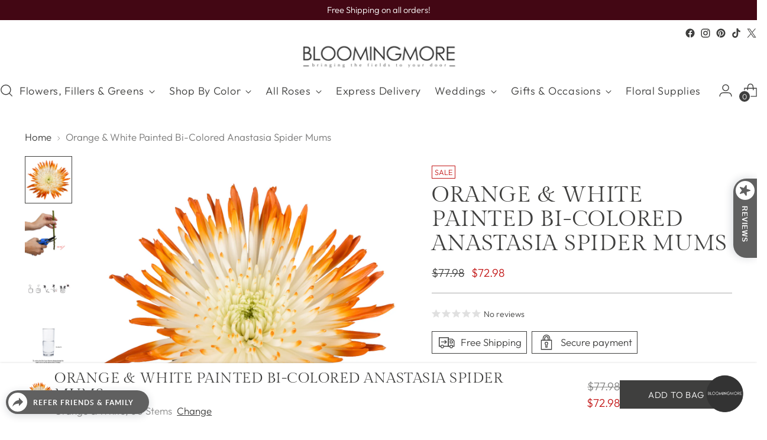

--- FILE ---
content_type: text/html; charset=utf-8
request_url: https://bloomingmore.com/products/painted-novelty-spider-mums-orange-white
body_size: 74167
content:
<!doctype html>

<!--
  ___                 ___           ___           ___
       /  /\                     /__/\         /  /\         /  /\
      /  /:/_                    \  \:\       /  /:/        /  /::\
     /  /:/ /\  ___     ___       \  \:\     /  /:/        /  /:/\:\
    /  /:/ /:/ /__/\   /  /\  ___  \  \:\   /  /:/  ___   /  /:/  \:\
   /__/:/ /:/  \  \:\ /  /:/ /__/\  \__\:\ /__/:/  /  /\ /__/:/ \__\:\
   \  \:\/:/    \  \:\  /:/  \  \:\ /  /:/ \  \:\ /  /:/ \  \:\ /  /:/
    \  \::/      \  \:\/:/    \  \:\  /:/   \  \:\  /:/   \  \:\  /:/
     \  \:\       \  \::/      \  \:\/:/     \  \:\/:/     \  \:\/:/
      \  \:\       \__\/        \  \::/       \  \::/       \  \::/
       \__\/                     \__\/         \__\/         \__\/

  --------------------------------------------------------------------
  #  Stiletto v2.4.0
  #  Documentation: https://fluorescent.co/help/stiletto/
  #  Purchase: https://themes.shopify.com/themes/stiletto/
  #  A product by Fluorescent: https://fluorescent.co/
  --------------------------------------------------------------------
-->

<html class="no-js" lang="en" style="--announcement-height: 1px;">
  <head>
<!-- "snippets/booster-seo.liquid" was not rendered, the associated app was uninstalled -->
    <meta charset="UTF-8">
    <meta http-equiv="X-UA-Compatible" content="IE=edge,chrome=1">
    <meta name="viewport" content="width=device-width,initial-scale=1">
    




  <meta name="description" content="Packs of 60 or 100 fresh cut orange and white bi-color spider mums. Discover top grade flowers shipped directly to your door.">


     <link rel="canonical" href="https://bloomingmore.com/products/painted-novelty-spider-mums-orange-white">
    <link rel="preconnect" href="https://cdn.shopify.com" crossorigin>
      
    <link rel="stylesheet" href="//code.jquery.com/ui/1.13.2/themes/base/jquery-ui.css">
  <link rel="stylesheet" href="/resources/demos/style.css">
  <script src="https://code.jquery.com/jquery-3.6.0.js" defer="defer"></script>
  <script src="https://code.jquery.com/ui/1.13.2/jquery-ui.js" defer="defer"></script>
  <link href="//bloomingmore.com/cdn/shop/t/20/assets/custom.css?v=150992428618320163891759904918" rel="stylesheet" type="text/css" media="all" />
<link rel="shortcut icon" href="//bloomingmore.com/cdn/shop/files/icono-favicon-bl_1.png?crop=center&height=32&v=1736283462&width=32" type="image/png">

    





  
  
  
  
  




<meta property="og:url" content="https://bloomingmore.com/products/painted-novelty-spider-mums-orange-white">
<meta property="og:site_name" content="Bloomingmore">
<meta property="og:type" content="product">
<meta property="og:title" content="Orange &amp; White Painted Bi-Colored Anastasia Spider Mums">
<meta property="og:description" content="Packs of 60 or 100 fresh cut orange and white bi-color spider mums. Discover top grade flowers shipped directly to your door.">
<meta property="og:image" content="http://bloomingmore.com/cdn/shop/products/Orange_White_Painted_Bi-Colored_Anastasia_Spider_Mums_Bloomingmore_A.jpg?v=1756229145&width=1024">
<meta property="og:image:secure_url" content="https://bloomingmore.com/cdn/shop/products/Orange_White_Painted_Bi-Colored_Anastasia_Spider_Mums_Bloomingmore_A.jpg?v=1756229145&width=1024">
<meta property="og:price:amount" content="72.98">
<meta property="og:price:currency" content="USD">

<meta name="twitter:title" content="Orange &amp; White Painted Bi-Colored Anastasia Spider Mums">
<meta name="twitter:description" content="Packs of 60 or 100 fresh cut orange and white bi-color spider mums. Discover top grade flowers shipped directly to your door.">
<meta name="twitter:card" content="summary_large_image">
<meta name="twitter:image" content="https://bloomingmore.com/cdn/shop/products/Orange_White_Painted_Bi-Colored_Anastasia_Spider_Mums_Bloomingmore_A.jpg?v=1756229145&width=1024">
<meta name="twitter:image:width" content="480">
<meta name="twitter:image:height" content="480">


    <script>
  console.log('Stiletto v2.4.0 by Fluorescent');

  document.documentElement.className = document.documentElement.className.replace('no-js', '');
  if (window.matchMedia(`(prefers-reduced-motion: reduce)`) === true || window.matchMedia(`(prefers-reduced-motion: reduce)`).matches === true) {
    document.documentElement.classList.add('prefers-reduced-motion');
  } else {
    document.documentElement.classList.add('do-anim');
  }

  window.theme = {
    version: 'v2.4.0',
    themeName: 'Stiletto',
    moneyFormat: "${{amount}}",
    strings: {
      name: "Bloomingmore",
      accessibility: {
        play_video: "Play",
        pause_video: "Pause",
        range_lower: "Lower",
        range_upper: "Upper"
      },
      product: {
        no_shipping_rates: "Shipping rate unavailable",
        country_placeholder: "Country\/Region",
        review: "Write a review"
      },
      products: {
        product: {
          unavailable: "Unavailable",
          unitPrice: "Unit price",
          unitPriceSeparator: "per",
          sku: "SKU"
        }
      },
      cart: {
        editCartNote: "Edit order notes",
        addCartNote: "You can add a message here!",
        quantityError: "You have the maximum number of this product in your cart"
      },
      pagination: {
        viewing: "You’re viewing {{ of }} of {{ total }}",
        products: "products",
        results: "results"
      }
    },
    routes: {
      root: "/",
      cart: {
        base: "/cart",
        add: "/cart/add",
        change: "/cart/change",
        update: "/cart/update",
        clear: "/cart/clear",
        // Manual routes until Shopify adds support
        shipping: "/cart/shipping_rates",
      },
      // Manual routes until Shopify adds support
      products: "/products",
      productRecommendations: "/recommendations/products",
      predictive_search_url: '/search/suggest',
    },
    icons: {
      chevron: "\u003cspan class=\"icon icon-new icon-chevron \"\u003e\n  \u003csvg viewBox=\"0 0 24 24\" fill=\"none\" xmlns=\"http:\/\/www.w3.org\/2000\/svg\"\u003e\u003cpath d=\"M1.875 7.438 12 17.563 22.125 7.438\" stroke=\"currentColor\" stroke-width=\"2\"\/\u003e\u003c\/svg\u003e\n\u003c\/span\u003e\n\n",
      close: "\u003cspan class=\"icon icon-new icon-close \"\u003e\n  \u003csvg viewBox=\"0 0 24 24\" fill=\"none\" xmlns=\"http:\/\/www.w3.org\/2000\/svg\"\u003e\u003cpath d=\"M2.66 1.34 2 .68.68 2l.66.66 1.32-1.32zm18.68 21.32.66.66L23.32 22l-.66-.66-1.32 1.32zm1.32-20 .66-.66L22 .68l-.66.66 1.32 1.32zM1.34 21.34.68 22 2 23.32l.66-.66-1.32-1.32zm0-18.68 10 10 1.32-1.32-10-10-1.32 1.32zm11.32 10 10-10-1.32-1.32-10 10 1.32 1.32zm-1.32-1.32-10 10 1.32 1.32 10-10-1.32-1.32zm0 1.32 10 10 1.32-1.32-10-10-1.32 1.32z\" fill=\"currentColor\"\/\u003e\u003c\/svg\u003e\n\u003c\/span\u003e\n\n",
      zoom: "\u003cspan class=\"icon icon-new icon-zoom \"\u003e\n  \u003csvg viewBox=\"0 0 24 24\" fill=\"none\" xmlns=\"http:\/\/www.w3.org\/2000\/svg\"\u003e\u003cpath d=\"M10.3,19.71c5.21,0,9.44-4.23,9.44-9.44S15.51,.83,10.3,.83,.86,5.05,.86,10.27s4.23,9.44,9.44,9.44Z\" fill=\"none\" stroke=\"currentColor\" stroke-linecap=\"round\" stroke-miterlimit=\"10\" stroke-width=\"1.63\"\/\u003e\n          \u003cpath d=\"M5.05,10.27H15.54\" fill=\"none\" stroke=\"currentColor\" stroke-miterlimit=\"10\" stroke-width=\"1.63\"\/\u003e\n          \u003cpath class=\"cross-up\" d=\"M10.3,5.02V15.51\" fill=\"none\" stroke=\"currentColor\" stroke-miterlimit=\"10\" stroke-width=\"1.63\"\/\u003e\n          \u003cpath d=\"M16.92,16.9l6.49,6.49\" fill=\"none\" stroke=\"currentColor\" stroke-miterlimit=\"10\" stroke-width=\"1.63\"\/\u003e\u003c\/svg\u003e\n\u003c\/span\u003e\n\n"
    },
    coreData: {
      n: "Stiletto",
      v: "v2.4.0",
    }
  }

  
    window.theme.allCountryOptionTags = "\u003coption value=\"United States\" data-provinces=\"[[\u0026quot;Alabama\u0026quot;,\u0026quot;Alabama\u0026quot;],[\u0026quot;Alaska\u0026quot;,\u0026quot;Alaska\u0026quot;],[\u0026quot;American Samoa\u0026quot;,\u0026quot;American Samoa\u0026quot;],[\u0026quot;Arizona\u0026quot;,\u0026quot;Arizona\u0026quot;],[\u0026quot;Arkansas\u0026quot;,\u0026quot;Arkansas\u0026quot;],[\u0026quot;Armed Forces Americas\u0026quot;,\u0026quot;Armed Forces Americas\u0026quot;],[\u0026quot;Armed Forces Europe\u0026quot;,\u0026quot;Armed Forces Europe\u0026quot;],[\u0026quot;Armed Forces Pacific\u0026quot;,\u0026quot;Armed Forces Pacific\u0026quot;],[\u0026quot;California\u0026quot;,\u0026quot;California\u0026quot;],[\u0026quot;Colorado\u0026quot;,\u0026quot;Colorado\u0026quot;],[\u0026quot;Connecticut\u0026quot;,\u0026quot;Connecticut\u0026quot;],[\u0026quot;Delaware\u0026quot;,\u0026quot;Delaware\u0026quot;],[\u0026quot;District of Columbia\u0026quot;,\u0026quot;Washington DC\u0026quot;],[\u0026quot;Federated States of Micronesia\u0026quot;,\u0026quot;Micronesia\u0026quot;],[\u0026quot;Florida\u0026quot;,\u0026quot;Florida\u0026quot;],[\u0026quot;Georgia\u0026quot;,\u0026quot;Georgia\u0026quot;],[\u0026quot;Guam\u0026quot;,\u0026quot;Guam\u0026quot;],[\u0026quot;Hawaii\u0026quot;,\u0026quot;Hawaii\u0026quot;],[\u0026quot;Idaho\u0026quot;,\u0026quot;Idaho\u0026quot;],[\u0026quot;Illinois\u0026quot;,\u0026quot;Illinois\u0026quot;],[\u0026quot;Indiana\u0026quot;,\u0026quot;Indiana\u0026quot;],[\u0026quot;Iowa\u0026quot;,\u0026quot;Iowa\u0026quot;],[\u0026quot;Kansas\u0026quot;,\u0026quot;Kansas\u0026quot;],[\u0026quot;Kentucky\u0026quot;,\u0026quot;Kentucky\u0026quot;],[\u0026quot;Louisiana\u0026quot;,\u0026quot;Louisiana\u0026quot;],[\u0026quot;Maine\u0026quot;,\u0026quot;Maine\u0026quot;],[\u0026quot;Marshall Islands\u0026quot;,\u0026quot;Marshall Islands\u0026quot;],[\u0026quot;Maryland\u0026quot;,\u0026quot;Maryland\u0026quot;],[\u0026quot;Massachusetts\u0026quot;,\u0026quot;Massachusetts\u0026quot;],[\u0026quot;Michigan\u0026quot;,\u0026quot;Michigan\u0026quot;],[\u0026quot;Minnesota\u0026quot;,\u0026quot;Minnesota\u0026quot;],[\u0026quot;Mississippi\u0026quot;,\u0026quot;Mississippi\u0026quot;],[\u0026quot;Missouri\u0026quot;,\u0026quot;Missouri\u0026quot;],[\u0026quot;Montana\u0026quot;,\u0026quot;Montana\u0026quot;],[\u0026quot;Nebraska\u0026quot;,\u0026quot;Nebraska\u0026quot;],[\u0026quot;Nevada\u0026quot;,\u0026quot;Nevada\u0026quot;],[\u0026quot;New Hampshire\u0026quot;,\u0026quot;New Hampshire\u0026quot;],[\u0026quot;New Jersey\u0026quot;,\u0026quot;New Jersey\u0026quot;],[\u0026quot;New Mexico\u0026quot;,\u0026quot;New Mexico\u0026quot;],[\u0026quot;New York\u0026quot;,\u0026quot;New York\u0026quot;],[\u0026quot;North Carolina\u0026quot;,\u0026quot;North Carolina\u0026quot;],[\u0026quot;North Dakota\u0026quot;,\u0026quot;North Dakota\u0026quot;],[\u0026quot;Northern Mariana Islands\u0026quot;,\u0026quot;Northern Mariana Islands\u0026quot;],[\u0026quot;Ohio\u0026quot;,\u0026quot;Ohio\u0026quot;],[\u0026quot;Oklahoma\u0026quot;,\u0026quot;Oklahoma\u0026quot;],[\u0026quot;Oregon\u0026quot;,\u0026quot;Oregon\u0026quot;],[\u0026quot;Palau\u0026quot;,\u0026quot;Palau\u0026quot;],[\u0026quot;Pennsylvania\u0026quot;,\u0026quot;Pennsylvania\u0026quot;],[\u0026quot;Puerto Rico\u0026quot;,\u0026quot;Puerto Rico\u0026quot;],[\u0026quot;Rhode Island\u0026quot;,\u0026quot;Rhode Island\u0026quot;],[\u0026quot;South Carolina\u0026quot;,\u0026quot;South Carolina\u0026quot;],[\u0026quot;South Dakota\u0026quot;,\u0026quot;South Dakota\u0026quot;],[\u0026quot;Tennessee\u0026quot;,\u0026quot;Tennessee\u0026quot;],[\u0026quot;Texas\u0026quot;,\u0026quot;Texas\u0026quot;],[\u0026quot;Utah\u0026quot;,\u0026quot;Utah\u0026quot;],[\u0026quot;Vermont\u0026quot;,\u0026quot;Vermont\u0026quot;],[\u0026quot;Virgin Islands\u0026quot;,\u0026quot;U.S. Virgin Islands\u0026quot;],[\u0026quot;Virginia\u0026quot;,\u0026quot;Virginia\u0026quot;],[\u0026quot;Washington\u0026quot;,\u0026quot;Washington\u0026quot;],[\u0026quot;West Virginia\u0026quot;,\u0026quot;West Virginia\u0026quot;],[\u0026quot;Wisconsin\u0026quot;,\u0026quot;Wisconsin\u0026quot;],[\u0026quot;Wyoming\u0026quot;,\u0026quot;Wyoming\u0026quot;]]\"\u003eUnited States\u003c\/option\u003e\n\u003coption value=\"---\" data-provinces=\"[]\"\u003e---\u003c\/option\u003e\n\u003coption value=\"Afghanistan\" data-provinces=\"[]\"\u003eAfghanistan\u003c\/option\u003e\n\u003coption value=\"Aland Islands\" data-provinces=\"[]\"\u003eÅland Islands\u003c\/option\u003e\n\u003coption value=\"Albania\" data-provinces=\"[]\"\u003eAlbania\u003c\/option\u003e\n\u003coption value=\"Algeria\" data-provinces=\"[]\"\u003eAlgeria\u003c\/option\u003e\n\u003coption value=\"Andorra\" data-provinces=\"[]\"\u003eAndorra\u003c\/option\u003e\n\u003coption value=\"Angola\" data-provinces=\"[]\"\u003eAngola\u003c\/option\u003e\n\u003coption value=\"Anguilla\" data-provinces=\"[]\"\u003eAnguilla\u003c\/option\u003e\n\u003coption value=\"Antigua And Barbuda\" data-provinces=\"[]\"\u003eAntigua \u0026 Barbuda\u003c\/option\u003e\n\u003coption value=\"Argentina\" data-provinces=\"[[\u0026quot;Buenos Aires\u0026quot;,\u0026quot;Buenos Aires Province\u0026quot;],[\u0026quot;Catamarca\u0026quot;,\u0026quot;Catamarca\u0026quot;],[\u0026quot;Chaco\u0026quot;,\u0026quot;Chaco\u0026quot;],[\u0026quot;Chubut\u0026quot;,\u0026quot;Chubut\u0026quot;],[\u0026quot;Ciudad Autónoma de Buenos Aires\u0026quot;,\u0026quot;Buenos Aires (Autonomous City)\u0026quot;],[\u0026quot;Corrientes\u0026quot;,\u0026quot;Corrientes\u0026quot;],[\u0026quot;Córdoba\u0026quot;,\u0026quot;Córdoba\u0026quot;],[\u0026quot;Entre Ríos\u0026quot;,\u0026quot;Entre Ríos\u0026quot;],[\u0026quot;Formosa\u0026quot;,\u0026quot;Formosa\u0026quot;],[\u0026quot;Jujuy\u0026quot;,\u0026quot;Jujuy\u0026quot;],[\u0026quot;La Pampa\u0026quot;,\u0026quot;La Pampa\u0026quot;],[\u0026quot;La Rioja\u0026quot;,\u0026quot;La Rioja\u0026quot;],[\u0026quot;Mendoza\u0026quot;,\u0026quot;Mendoza\u0026quot;],[\u0026quot;Misiones\u0026quot;,\u0026quot;Misiones\u0026quot;],[\u0026quot;Neuquén\u0026quot;,\u0026quot;Neuquén\u0026quot;],[\u0026quot;Río Negro\u0026quot;,\u0026quot;Río Negro\u0026quot;],[\u0026quot;Salta\u0026quot;,\u0026quot;Salta\u0026quot;],[\u0026quot;San Juan\u0026quot;,\u0026quot;San Juan\u0026quot;],[\u0026quot;San Luis\u0026quot;,\u0026quot;San Luis\u0026quot;],[\u0026quot;Santa Cruz\u0026quot;,\u0026quot;Santa Cruz\u0026quot;],[\u0026quot;Santa Fe\u0026quot;,\u0026quot;Santa Fe\u0026quot;],[\u0026quot;Santiago Del Estero\u0026quot;,\u0026quot;Santiago del Estero\u0026quot;],[\u0026quot;Tierra Del Fuego\u0026quot;,\u0026quot;Tierra del Fuego\u0026quot;],[\u0026quot;Tucumán\u0026quot;,\u0026quot;Tucumán\u0026quot;]]\"\u003eArgentina\u003c\/option\u003e\n\u003coption value=\"Armenia\" data-provinces=\"[]\"\u003eArmenia\u003c\/option\u003e\n\u003coption value=\"Aruba\" data-provinces=\"[]\"\u003eAruba\u003c\/option\u003e\n\u003coption value=\"Ascension Island\" data-provinces=\"[]\"\u003eAscension Island\u003c\/option\u003e\n\u003coption value=\"Australia\" data-provinces=\"[[\u0026quot;Australian Capital Territory\u0026quot;,\u0026quot;Australian Capital Territory\u0026quot;],[\u0026quot;New South Wales\u0026quot;,\u0026quot;New South Wales\u0026quot;],[\u0026quot;Northern Territory\u0026quot;,\u0026quot;Northern Territory\u0026quot;],[\u0026quot;Queensland\u0026quot;,\u0026quot;Queensland\u0026quot;],[\u0026quot;South Australia\u0026quot;,\u0026quot;South Australia\u0026quot;],[\u0026quot;Tasmania\u0026quot;,\u0026quot;Tasmania\u0026quot;],[\u0026quot;Victoria\u0026quot;,\u0026quot;Victoria\u0026quot;],[\u0026quot;Western Australia\u0026quot;,\u0026quot;Western Australia\u0026quot;]]\"\u003eAustralia\u003c\/option\u003e\n\u003coption value=\"Austria\" data-provinces=\"[]\"\u003eAustria\u003c\/option\u003e\n\u003coption value=\"Azerbaijan\" data-provinces=\"[]\"\u003eAzerbaijan\u003c\/option\u003e\n\u003coption value=\"Bahamas\" data-provinces=\"[]\"\u003eBahamas\u003c\/option\u003e\n\u003coption value=\"Bahrain\" data-provinces=\"[]\"\u003eBahrain\u003c\/option\u003e\n\u003coption value=\"Bangladesh\" data-provinces=\"[]\"\u003eBangladesh\u003c\/option\u003e\n\u003coption value=\"Barbados\" data-provinces=\"[]\"\u003eBarbados\u003c\/option\u003e\n\u003coption value=\"Belarus\" data-provinces=\"[]\"\u003eBelarus\u003c\/option\u003e\n\u003coption value=\"Belgium\" data-provinces=\"[]\"\u003eBelgium\u003c\/option\u003e\n\u003coption value=\"Belize\" data-provinces=\"[]\"\u003eBelize\u003c\/option\u003e\n\u003coption value=\"Benin\" data-provinces=\"[]\"\u003eBenin\u003c\/option\u003e\n\u003coption value=\"Bermuda\" data-provinces=\"[]\"\u003eBermuda\u003c\/option\u003e\n\u003coption value=\"Bhutan\" data-provinces=\"[]\"\u003eBhutan\u003c\/option\u003e\n\u003coption value=\"Bolivia\" data-provinces=\"[]\"\u003eBolivia\u003c\/option\u003e\n\u003coption value=\"Bosnia And Herzegovina\" data-provinces=\"[]\"\u003eBosnia \u0026 Herzegovina\u003c\/option\u003e\n\u003coption value=\"Botswana\" data-provinces=\"[]\"\u003eBotswana\u003c\/option\u003e\n\u003coption value=\"Brazil\" data-provinces=\"[[\u0026quot;Acre\u0026quot;,\u0026quot;Acre\u0026quot;],[\u0026quot;Alagoas\u0026quot;,\u0026quot;Alagoas\u0026quot;],[\u0026quot;Amapá\u0026quot;,\u0026quot;Amapá\u0026quot;],[\u0026quot;Amazonas\u0026quot;,\u0026quot;Amazonas\u0026quot;],[\u0026quot;Bahia\u0026quot;,\u0026quot;Bahia\u0026quot;],[\u0026quot;Ceará\u0026quot;,\u0026quot;Ceará\u0026quot;],[\u0026quot;Distrito Federal\u0026quot;,\u0026quot;Federal District\u0026quot;],[\u0026quot;Espírito Santo\u0026quot;,\u0026quot;Espírito Santo\u0026quot;],[\u0026quot;Goiás\u0026quot;,\u0026quot;Goiás\u0026quot;],[\u0026quot;Maranhão\u0026quot;,\u0026quot;Maranhão\u0026quot;],[\u0026quot;Mato Grosso\u0026quot;,\u0026quot;Mato Grosso\u0026quot;],[\u0026quot;Mato Grosso do Sul\u0026quot;,\u0026quot;Mato Grosso do Sul\u0026quot;],[\u0026quot;Minas Gerais\u0026quot;,\u0026quot;Minas Gerais\u0026quot;],[\u0026quot;Paraná\u0026quot;,\u0026quot;Paraná\u0026quot;],[\u0026quot;Paraíba\u0026quot;,\u0026quot;Paraíba\u0026quot;],[\u0026quot;Pará\u0026quot;,\u0026quot;Pará\u0026quot;],[\u0026quot;Pernambuco\u0026quot;,\u0026quot;Pernambuco\u0026quot;],[\u0026quot;Piauí\u0026quot;,\u0026quot;Piauí\u0026quot;],[\u0026quot;Rio Grande do Norte\u0026quot;,\u0026quot;Rio Grande do Norte\u0026quot;],[\u0026quot;Rio Grande do Sul\u0026quot;,\u0026quot;Rio Grande do Sul\u0026quot;],[\u0026quot;Rio de Janeiro\u0026quot;,\u0026quot;Rio de Janeiro\u0026quot;],[\u0026quot;Rondônia\u0026quot;,\u0026quot;Rondônia\u0026quot;],[\u0026quot;Roraima\u0026quot;,\u0026quot;Roraima\u0026quot;],[\u0026quot;Santa Catarina\u0026quot;,\u0026quot;Santa Catarina\u0026quot;],[\u0026quot;Sergipe\u0026quot;,\u0026quot;Sergipe\u0026quot;],[\u0026quot;São Paulo\u0026quot;,\u0026quot;São Paulo\u0026quot;],[\u0026quot;Tocantins\u0026quot;,\u0026quot;Tocantins\u0026quot;]]\"\u003eBrazil\u003c\/option\u003e\n\u003coption value=\"British Indian Ocean Territory\" data-provinces=\"[]\"\u003eBritish Indian Ocean Territory\u003c\/option\u003e\n\u003coption value=\"Virgin Islands, British\" data-provinces=\"[]\"\u003eBritish Virgin Islands\u003c\/option\u003e\n\u003coption value=\"Brunei\" data-provinces=\"[]\"\u003eBrunei\u003c\/option\u003e\n\u003coption value=\"Bulgaria\" data-provinces=\"[]\"\u003eBulgaria\u003c\/option\u003e\n\u003coption value=\"Burkina Faso\" data-provinces=\"[]\"\u003eBurkina Faso\u003c\/option\u003e\n\u003coption value=\"Burundi\" data-provinces=\"[]\"\u003eBurundi\u003c\/option\u003e\n\u003coption value=\"Cambodia\" data-provinces=\"[]\"\u003eCambodia\u003c\/option\u003e\n\u003coption value=\"Republic of Cameroon\" data-provinces=\"[]\"\u003eCameroon\u003c\/option\u003e\n\u003coption value=\"Canada\" data-provinces=\"[[\u0026quot;Alberta\u0026quot;,\u0026quot;Alberta\u0026quot;],[\u0026quot;British Columbia\u0026quot;,\u0026quot;British Columbia\u0026quot;],[\u0026quot;Manitoba\u0026quot;,\u0026quot;Manitoba\u0026quot;],[\u0026quot;New Brunswick\u0026quot;,\u0026quot;New Brunswick\u0026quot;],[\u0026quot;Newfoundland and Labrador\u0026quot;,\u0026quot;Newfoundland and Labrador\u0026quot;],[\u0026quot;Northwest Territories\u0026quot;,\u0026quot;Northwest Territories\u0026quot;],[\u0026quot;Nova Scotia\u0026quot;,\u0026quot;Nova Scotia\u0026quot;],[\u0026quot;Nunavut\u0026quot;,\u0026quot;Nunavut\u0026quot;],[\u0026quot;Ontario\u0026quot;,\u0026quot;Ontario\u0026quot;],[\u0026quot;Prince Edward Island\u0026quot;,\u0026quot;Prince Edward Island\u0026quot;],[\u0026quot;Quebec\u0026quot;,\u0026quot;Quebec\u0026quot;],[\u0026quot;Saskatchewan\u0026quot;,\u0026quot;Saskatchewan\u0026quot;],[\u0026quot;Yukon\u0026quot;,\u0026quot;Yukon\u0026quot;]]\"\u003eCanada\u003c\/option\u003e\n\u003coption value=\"Cape Verde\" data-provinces=\"[]\"\u003eCape Verde\u003c\/option\u003e\n\u003coption value=\"Caribbean Netherlands\" data-provinces=\"[]\"\u003eCaribbean Netherlands\u003c\/option\u003e\n\u003coption value=\"Cayman Islands\" data-provinces=\"[]\"\u003eCayman Islands\u003c\/option\u003e\n\u003coption value=\"Central African Republic\" data-provinces=\"[]\"\u003eCentral African Republic\u003c\/option\u003e\n\u003coption value=\"Chad\" data-provinces=\"[]\"\u003eChad\u003c\/option\u003e\n\u003coption value=\"Chile\" data-provinces=\"[[\u0026quot;Antofagasta\u0026quot;,\u0026quot;Antofagasta\u0026quot;],[\u0026quot;Araucanía\u0026quot;,\u0026quot;Araucanía\u0026quot;],[\u0026quot;Arica and Parinacota\u0026quot;,\u0026quot;Arica y Parinacota\u0026quot;],[\u0026quot;Atacama\u0026quot;,\u0026quot;Atacama\u0026quot;],[\u0026quot;Aysén\u0026quot;,\u0026quot;Aysén\u0026quot;],[\u0026quot;Biobío\u0026quot;,\u0026quot;Bío Bío\u0026quot;],[\u0026quot;Coquimbo\u0026quot;,\u0026quot;Coquimbo\u0026quot;],[\u0026quot;Los Lagos\u0026quot;,\u0026quot;Los Lagos\u0026quot;],[\u0026quot;Los Ríos\u0026quot;,\u0026quot;Los Ríos\u0026quot;],[\u0026quot;Magallanes\u0026quot;,\u0026quot;Magallanes Region\u0026quot;],[\u0026quot;Maule\u0026quot;,\u0026quot;Maule\u0026quot;],[\u0026quot;O\u0026#39;Higgins\u0026quot;,\u0026quot;Libertador General Bernardo O’Higgins\u0026quot;],[\u0026quot;Santiago\u0026quot;,\u0026quot;Santiago Metropolitan\u0026quot;],[\u0026quot;Tarapacá\u0026quot;,\u0026quot;Tarapacá\u0026quot;],[\u0026quot;Valparaíso\u0026quot;,\u0026quot;Valparaíso\u0026quot;],[\u0026quot;Ñuble\u0026quot;,\u0026quot;Ñuble\u0026quot;]]\"\u003eChile\u003c\/option\u003e\n\u003coption value=\"China\" data-provinces=\"[[\u0026quot;Anhui\u0026quot;,\u0026quot;Anhui\u0026quot;],[\u0026quot;Beijing\u0026quot;,\u0026quot;Beijing\u0026quot;],[\u0026quot;Chongqing\u0026quot;,\u0026quot;Chongqing\u0026quot;],[\u0026quot;Fujian\u0026quot;,\u0026quot;Fujian\u0026quot;],[\u0026quot;Gansu\u0026quot;,\u0026quot;Gansu\u0026quot;],[\u0026quot;Guangdong\u0026quot;,\u0026quot;Guangdong\u0026quot;],[\u0026quot;Guangxi\u0026quot;,\u0026quot;Guangxi\u0026quot;],[\u0026quot;Guizhou\u0026quot;,\u0026quot;Guizhou\u0026quot;],[\u0026quot;Hainan\u0026quot;,\u0026quot;Hainan\u0026quot;],[\u0026quot;Hebei\u0026quot;,\u0026quot;Hebei\u0026quot;],[\u0026quot;Heilongjiang\u0026quot;,\u0026quot;Heilongjiang\u0026quot;],[\u0026quot;Henan\u0026quot;,\u0026quot;Henan\u0026quot;],[\u0026quot;Hubei\u0026quot;,\u0026quot;Hubei\u0026quot;],[\u0026quot;Hunan\u0026quot;,\u0026quot;Hunan\u0026quot;],[\u0026quot;Inner Mongolia\u0026quot;,\u0026quot;Inner Mongolia\u0026quot;],[\u0026quot;Jiangsu\u0026quot;,\u0026quot;Jiangsu\u0026quot;],[\u0026quot;Jiangxi\u0026quot;,\u0026quot;Jiangxi\u0026quot;],[\u0026quot;Jilin\u0026quot;,\u0026quot;Jilin\u0026quot;],[\u0026quot;Liaoning\u0026quot;,\u0026quot;Liaoning\u0026quot;],[\u0026quot;Ningxia\u0026quot;,\u0026quot;Ningxia\u0026quot;],[\u0026quot;Qinghai\u0026quot;,\u0026quot;Qinghai\u0026quot;],[\u0026quot;Shaanxi\u0026quot;,\u0026quot;Shaanxi\u0026quot;],[\u0026quot;Shandong\u0026quot;,\u0026quot;Shandong\u0026quot;],[\u0026quot;Shanghai\u0026quot;,\u0026quot;Shanghai\u0026quot;],[\u0026quot;Shanxi\u0026quot;,\u0026quot;Shanxi\u0026quot;],[\u0026quot;Sichuan\u0026quot;,\u0026quot;Sichuan\u0026quot;],[\u0026quot;Tianjin\u0026quot;,\u0026quot;Tianjin\u0026quot;],[\u0026quot;Xinjiang\u0026quot;,\u0026quot;Xinjiang\u0026quot;],[\u0026quot;Xizang\u0026quot;,\u0026quot;Tibet\u0026quot;],[\u0026quot;Yunnan\u0026quot;,\u0026quot;Yunnan\u0026quot;],[\u0026quot;Zhejiang\u0026quot;,\u0026quot;Zhejiang\u0026quot;]]\"\u003eChina\u003c\/option\u003e\n\u003coption value=\"Christmas Island\" data-provinces=\"[]\"\u003eChristmas Island\u003c\/option\u003e\n\u003coption value=\"Cocos (Keeling) Islands\" data-provinces=\"[]\"\u003eCocos (Keeling) Islands\u003c\/option\u003e\n\u003coption value=\"Colombia\" data-provinces=\"[[\u0026quot;Amazonas\u0026quot;,\u0026quot;Amazonas\u0026quot;],[\u0026quot;Antioquia\u0026quot;,\u0026quot;Antioquia\u0026quot;],[\u0026quot;Arauca\u0026quot;,\u0026quot;Arauca\u0026quot;],[\u0026quot;Atlántico\u0026quot;,\u0026quot;Atlántico\u0026quot;],[\u0026quot;Bogotá, D.C.\u0026quot;,\u0026quot;Capital District\u0026quot;],[\u0026quot;Bolívar\u0026quot;,\u0026quot;Bolívar\u0026quot;],[\u0026quot;Boyacá\u0026quot;,\u0026quot;Boyacá\u0026quot;],[\u0026quot;Caldas\u0026quot;,\u0026quot;Caldas\u0026quot;],[\u0026quot;Caquetá\u0026quot;,\u0026quot;Caquetá\u0026quot;],[\u0026quot;Casanare\u0026quot;,\u0026quot;Casanare\u0026quot;],[\u0026quot;Cauca\u0026quot;,\u0026quot;Cauca\u0026quot;],[\u0026quot;Cesar\u0026quot;,\u0026quot;Cesar\u0026quot;],[\u0026quot;Chocó\u0026quot;,\u0026quot;Chocó\u0026quot;],[\u0026quot;Cundinamarca\u0026quot;,\u0026quot;Cundinamarca\u0026quot;],[\u0026quot;Córdoba\u0026quot;,\u0026quot;Córdoba\u0026quot;],[\u0026quot;Guainía\u0026quot;,\u0026quot;Guainía\u0026quot;],[\u0026quot;Guaviare\u0026quot;,\u0026quot;Guaviare\u0026quot;],[\u0026quot;Huila\u0026quot;,\u0026quot;Huila\u0026quot;],[\u0026quot;La Guajira\u0026quot;,\u0026quot;La Guajira\u0026quot;],[\u0026quot;Magdalena\u0026quot;,\u0026quot;Magdalena\u0026quot;],[\u0026quot;Meta\u0026quot;,\u0026quot;Meta\u0026quot;],[\u0026quot;Nariño\u0026quot;,\u0026quot;Nariño\u0026quot;],[\u0026quot;Norte de Santander\u0026quot;,\u0026quot;Norte de Santander\u0026quot;],[\u0026quot;Putumayo\u0026quot;,\u0026quot;Putumayo\u0026quot;],[\u0026quot;Quindío\u0026quot;,\u0026quot;Quindío\u0026quot;],[\u0026quot;Risaralda\u0026quot;,\u0026quot;Risaralda\u0026quot;],[\u0026quot;San Andrés, Providencia y Santa Catalina\u0026quot;,\u0026quot;San Andrés \\u0026 Providencia\u0026quot;],[\u0026quot;Santander\u0026quot;,\u0026quot;Santander\u0026quot;],[\u0026quot;Sucre\u0026quot;,\u0026quot;Sucre\u0026quot;],[\u0026quot;Tolima\u0026quot;,\u0026quot;Tolima\u0026quot;],[\u0026quot;Valle del Cauca\u0026quot;,\u0026quot;Valle del Cauca\u0026quot;],[\u0026quot;Vaupés\u0026quot;,\u0026quot;Vaupés\u0026quot;],[\u0026quot;Vichada\u0026quot;,\u0026quot;Vichada\u0026quot;]]\"\u003eColombia\u003c\/option\u003e\n\u003coption value=\"Comoros\" data-provinces=\"[]\"\u003eComoros\u003c\/option\u003e\n\u003coption value=\"Congo\" data-provinces=\"[]\"\u003eCongo - Brazzaville\u003c\/option\u003e\n\u003coption value=\"Congo, The Democratic Republic Of The\" data-provinces=\"[]\"\u003eCongo - Kinshasa\u003c\/option\u003e\n\u003coption value=\"Cook Islands\" data-provinces=\"[]\"\u003eCook Islands\u003c\/option\u003e\n\u003coption value=\"Costa Rica\" data-provinces=\"[[\u0026quot;Alajuela\u0026quot;,\u0026quot;Alajuela\u0026quot;],[\u0026quot;Cartago\u0026quot;,\u0026quot;Cartago\u0026quot;],[\u0026quot;Guanacaste\u0026quot;,\u0026quot;Guanacaste\u0026quot;],[\u0026quot;Heredia\u0026quot;,\u0026quot;Heredia\u0026quot;],[\u0026quot;Limón\u0026quot;,\u0026quot;Limón\u0026quot;],[\u0026quot;Puntarenas\u0026quot;,\u0026quot;Puntarenas\u0026quot;],[\u0026quot;San José\u0026quot;,\u0026quot;San José\u0026quot;]]\"\u003eCosta Rica\u003c\/option\u003e\n\u003coption value=\"Croatia\" data-provinces=\"[]\"\u003eCroatia\u003c\/option\u003e\n\u003coption value=\"Curaçao\" data-provinces=\"[]\"\u003eCuraçao\u003c\/option\u003e\n\u003coption value=\"Cyprus\" data-provinces=\"[]\"\u003eCyprus\u003c\/option\u003e\n\u003coption value=\"Czech Republic\" data-provinces=\"[]\"\u003eCzechia\u003c\/option\u003e\n\u003coption value=\"Côte d'Ivoire\" data-provinces=\"[]\"\u003eCôte d’Ivoire\u003c\/option\u003e\n\u003coption value=\"Denmark\" data-provinces=\"[]\"\u003eDenmark\u003c\/option\u003e\n\u003coption value=\"Djibouti\" data-provinces=\"[]\"\u003eDjibouti\u003c\/option\u003e\n\u003coption value=\"Dominica\" data-provinces=\"[]\"\u003eDominica\u003c\/option\u003e\n\u003coption value=\"Dominican Republic\" data-provinces=\"[]\"\u003eDominican Republic\u003c\/option\u003e\n\u003coption value=\"Ecuador\" data-provinces=\"[]\"\u003eEcuador\u003c\/option\u003e\n\u003coption value=\"Egypt\" data-provinces=\"[[\u0026quot;6th of October\u0026quot;,\u0026quot;6th of October\u0026quot;],[\u0026quot;Al Sharqia\u0026quot;,\u0026quot;Al Sharqia\u0026quot;],[\u0026quot;Alexandria\u0026quot;,\u0026quot;Alexandria\u0026quot;],[\u0026quot;Aswan\u0026quot;,\u0026quot;Aswan\u0026quot;],[\u0026quot;Asyut\u0026quot;,\u0026quot;Asyut\u0026quot;],[\u0026quot;Beheira\u0026quot;,\u0026quot;Beheira\u0026quot;],[\u0026quot;Beni Suef\u0026quot;,\u0026quot;Beni Suef\u0026quot;],[\u0026quot;Cairo\u0026quot;,\u0026quot;Cairo\u0026quot;],[\u0026quot;Dakahlia\u0026quot;,\u0026quot;Dakahlia\u0026quot;],[\u0026quot;Damietta\u0026quot;,\u0026quot;Damietta\u0026quot;],[\u0026quot;Faiyum\u0026quot;,\u0026quot;Faiyum\u0026quot;],[\u0026quot;Gharbia\u0026quot;,\u0026quot;Gharbia\u0026quot;],[\u0026quot;Giza\u0026quot;,\u0026quot;Giza\u0026quot;],[\u0026quot;Helwan\u0026quot;,\u0026quot;Helwan\u0026quot;],[\u0026quot;Ismailia\u0026quot;,\u0026quot;Ismailia\u0026quot;],[\u0026quot;Kafr el-Sheikh\u0026quot;,\u0026quot;Kafr el-Sheikh\u0026quot;],[\u0026quot;Luxor\u0026quot;,\u0026quot;Luxor\u0026quot;],[\u0026quot;Matrouh\u0026quot;,\u0026quot;Matrouh\u0026quot;],[\u0026quot;Minya\u0026quot;,\u0026quot;Minya\u0026quot;],[\u0026quot;Monufia\u0026quot;,\u0026quot;Monufia\u0026quot;],[\u0026quot;New Valley\u0026quot;,\u0026quot;New Valley\u0026quot;],[\u0026quot;North Sinai\u0026quot;,\u0026quot;North Sinai\u0026quot;],[\u0026quot;Port Said\u0026quot;,\u0026quot;Port Said\u0026quot;],[\u0026quot;Qalyubia\u0026quot;,\u0026quot;Qalyubia\u0026quot;],[\u0026quot;Qena\u0026quot;,\u0026quot;Qena\u0026quot;],[\u0026quot;Red Sea\u0026quot;,\u0026quot;Red Sea\u0026quot;],[\u0026quot;Sohag\u0026quot;,\u0026quot;Sohag\u0026quot;],[\u0026quot;South Sinai\u0026quot;,\u0026quot;South Sinai\u0026quot;],[\u0026quot;Suez\u0026quot;,\u0026quot;Suez\u0026quot;]]\"\u003eEgypt\u003c\/option\u003e\n\u003coption value=\"El Salvador\" data-provinces=\"[[\u0026quot;Ahuachapán\u0026quot;,\u0026quot;Ahuachapán\u0026quot;],[\u0026quot;Cabañas\u0026quot;,\u0026quot;Cabañas\u0026quot;],[\u0026quot;Chalatenango\u0026quot;,\u0026quot;Chalatenango\u0026quot;],[\u0026quot;Cuscatlán\u0026quot;,\u0026quot;Cuscatlán\u0026quot;],[\u0026quot;La Libertad\u0026quot;,\u0026quot;La Libertad\u0026quot;],[\u0026quot;La Paz\u0026quot;,\u0026quot;La Paz\u0026quot;],[\u0026quot;La Unión\u0026quot;,\u0026quot;La Unión\u0026quot;],[\u0026quot;Morazán\u0026quot;,\u0026quot;Morazán\u0026quot;],[\u0026quot;San Miguel\u0026quot;,\u0026quot;San Miguel\u0026quot;],[\u0026quot;San Salvador\u0026quot;,\u0026quot;San Salvador\u0026quot;],[\u0026quot;San Vicente\u0026quot;,\u0026quot;San Vicente\u0026quot;],[\u0026quot;Santa Ana\u0026quot;,\u0026quot;Santa Ana\u0026quot;],[\u0026quot;Sonsonate\u0026quot;,\u0026quot;Sonsonate\u0026quot;],[\u0026quot;Usulután\u0026quot;,\u0026quot;Usulután\u0026quot;]]\"\u003eEl Salvador\u003c\/option\u003e\n\u003coption value=\"Equatorial Guinea\" data-provinces=\"[]\"\u003eEquatorial Guinea\u003c\/option\u003e\n\u003coption value=\"Eritrea\" data-provinces=\"[]\"\u003eEritrea\u003c\/option\u003e\n\u003coption value=\"Estonia\" data-provinces=\"[]\"\u003eEstonia\u003c\/option\u003e\n\u003coption value=\"Eswatini\" data-provinces=\"[]\"\u003eEswatini\u003c\/option\u003e\n\u003coption value=\"Ethiopia\" data-provinces=\"[]\"\u003eEthiopia\u003c\/option\u003e\n\u003coption value=\"Falkland Islands (Malvinas)\" data-provinces=\"[]\"\u003eFalkland Islands\u003c\/option\u003e\n\u003coption value=\"Faroe Islands\" data-provinces=\"[]\"\u003eFaroe Islands\u003c\/option\u003e\n\u003coption value=\"Fiji\" data-provinces=\"[]\"\u003eFiji\u003c\/option\u003e\n\u003coption value=\"Finland\" data-provinces=\"[]\"\u003eFinland\u003c\/option\u003e\n\u003coption value=\"France\" data-provinces=\"[]\"\u003eFrance\u003c\/option\u003e\n\u003coption value=\"French Guiana\" data-provinces=\"[]\"\u003eFrench Guiana\u003c\/option\u003e\n\u003coption value=\"French Polynesia\" data-provinces=\"[]\"\u003eFrench Polynesia\u003c\/option\u003e\n\u003coption value=\"French Southern Territories\" data-provinces=\"[]\"\u003eFrench Southern Territories\u003c\/option\u003e\n\u003coption value=\"Gabon\" data-provinces=\"[]\"\u003eGabon\u003c\/option\u003e\n\u003coption value=\"Gambia\" data-provinces=\"[]\"\u003eGambia\u003c\/option\u003e\n\u003coption value=\"Georgia\" data-provinces=\"[]\"\u003eGeorgia\u003c\/option\u003e\n\u003coption value=\"Germany\" data-provinces=\"[]\"\u003eGermany\u003c\/option\u003e\n\u003coption value=\"Ghana\" data-provinces=\"[]\"\u003eGhana\u003c\/option\u003e\n\u003coption value=\"Gibraltar\" data-provinces=\"[]\"\u003eGibraltar\u003c\/option\u003e\n\u003coption value=\"Greece\" data-provinces=\"[]\"\u003eGreece\u003c\/option\u003e\n\u003coption value=\"Greenland\" data-provinces=\"[]\"\u003eGreenland\u003c\/option\u003e\n\u003coption value=\"Grenada\" data-provinces=\"[]\"\u003eGrenada\u003c\/option\u003e\n\u003coption value=\"Guadeloupe\" data-provinces=\"[]\"\u003eGuadeloupe\u003c\/option\u003e\n\u003coption value=\"Guatemala\" data-provinces=\"[[\u0026quot;Alta Verapaz\u0026quot;,\u0026quot;Alta Verapaz\u0026quot;],[\u0026quot;Baja Verapaz\u0026quot;,\u0026quot;Baja Verapaz\u0026quot;],[\u0026quot;Chimaltenango\u0026quot;,\u0026quot;Chimaltenango\u0026quot;],[\u0026quot;Chiquimula\u0026quot;,\u0026quot;Chiquimula\u0026quot;],[\u0026quot;El Progreso\u0026quot;,\u0026quot;El Progreso\u0026quot;],[\u0026quot;Escuintla\u0026quot;,\u0026quot;Escuintla\u0026quot;],[\u0026quot;Guatemala\u0026quot;,\u0026quot;Guatemala\u0026quot;],[\u0026quot;Huehuetenango\u0026quot;,\u0026quot;Huehuetenango\u0026quot;],[\u0026quot;Izabal\u0026quot;,\u0026quot;Izabal\u0026quot;],[\u0026quot;Jalapa\u0026quot;,\u0026quot;Jalapa\u0026quot;],[\u0026quot;Jutiapa\u0026quot;,\u0026quot;Jutiapa\u0026quot;],[\u0026quot;Petén\u0026quot;,\u0026quot;Petén\u0026quot;],[\u0026quot;Quetzaltenango\u0026quot;,\u0026quot;Quetzaltenango\u0026quot;],[\u0026quot;Quiché\u0026quot;,\u0026quot;Quiché\u0026quot;],[\u0026quot;Retalhuleu\u0026quot;,\u0026quot;Retalhuleu\u0026quot;],[\u0026quot;Sacatepéquez\u0026quot;,\u0026quot;Sacatepéquez\u0026quot;],[\u0026quot;San Marcos\u0026quot;,\u0026quot;San Marcos\u0026quot;],[\u0026quot;Santa Rosa\u0026quot;,\u0026quot;Santa Rosa\u0026quot;],[\u0026quot;Sololá\u0026quot;,\u0026quot;Sololá\u0026quot;],[\u0026quot;Suchitepéquez\u0026quot;,\u0026quot;Suchitepéquez\u0026quot;],[\u0026quot;Totonicapán\u0026quot;,\u0026quot;Totonicapán\u0026quot;],[\u0026quot;Zacapa\u0026quot;,\u0026quot;Zacapa\u0026quot;]]\"\u003eGuatemala\u003c\/option\u003e\n\u003coption value=\"Guernsey\" data-provinces=\"[]\"\u003eGuernsey\u003c\/option\u003e\n\u003coption value=\"Guinea\" data-provinces=\"[]\"\u003eGuinea\u003c\/option\u003e\n\u003coption value=\"Guinea Bissau\" data-provinces=\"[]\"\u003eGuinea-Bissau\u003c\/option\u003e\n\u003coption value=\"Guyana\" data-provinces=\"[]\"\u003eGuyana\u003c\/option\u003e\n\u003coption value=\"Haiti\" data-provinces=\"[]\"\u003eHaiti\u003c\/option\u003e\n\u003coption value=\"Honduras\" data-provinces=\"[]\"\u003eHonduras\u003c\/option\u003e\n\u003coption value=\"Hong Kong\" data-provinces=\"[[\u0026quot;Hong Kong Island\u0026quot;,\u0026quot;Hong Kong Island\u0026quot;],[\u0026quot;Kowloon\u0026quot;,\u0026quot;Kowloon\u0026quot;],[\u0026quot;New Territories\u0026quot;,\u0026quot;New Territories\u0026quot;]]\"\u003eHong Kong SAR\u003c\/option\u003e\n\u003coption value=\"Hungary\" data-provinces=\"[]\"\u003eHungary\u003c\/option\u003e\n\u003coption value=\"Iceland\" data-provinces=\"[]\"\u003eIceland\u003c\/option\u003e\n\u003coption value=\"India\" data-provinces=\"[[\u0026quot;Andaman and Nicobar Islands\u0026quot;,\u0026quot;Andaman and Nicobar Islands\u0026quot;],[\u0026quot;Andhra Pradesh\u0026quot;,\u0026quot;Andhra Pradesh\u0026quot;],[\u0026quot;Arunachal Pradesh\u0026quot;,\u0026quot;Arunachal Pradesh\u0026quot;],[\u0026quot;Assam\u0026quot;,\u0026quot;Assam\u0026quot;],[\u0026quot;Bihar\u0026quot;,\u0026quot;Bihar\u0026quot;],[\u0026quot;Chandigarh\u0026quot;,\u0026quot;Chandigarh\u0026quot;],[\u0026quot;Chhattisgarh\u0026quot;,\u0026quot;Chhattisgarh\u0026quot;],[\u0026quot;Dadra and Nagar Haveli\u0026quot;,\u0026quot;Dadra and Nagar Haveli\u0026quot;],[\u0026quot;Daman and Diu\u0026quot;,\u0026quot;Daman and Diu\u0026quot;],[\u0026quot;Delhi\u0026quot;,\u0026quot;Delhi\u0026quot;],[\u0026quot;Goa\u0026quot;,\u0026quot;Goa\u0026quot;],[\u0026quot;Gujarat\u0026quot;,\u0026quot;Gujarat\u0026quot;],[\u0026quot;Haryana\u0026quot;,\u0026quot;Haryana\u0026quot;],[\u0026quot;Himachal Pradesh\u0026quot;,\u0026quot;Himachal Pradesh\u0026quot;],[\u0026quot;Jammu and Kashmir\u0026quot;,\u0026quot;Jammu and Kashmir\u0026quot;],[\u0026quot;Jharkhand\u0026quot;,\u0026quot;Jharkhand\u0026quot;],[\u0026quot;Karnataka\u0026quot;,\u0026quot;Karnataka\u0026quot;],[\u0026quot;Kerala\u0026quot;,\u0026quot;Kerala\u0026quot;],[\u0026quot;Ladakh\u0026quot;,\u0026quot;Ladakh\u0026quot;],[\u0026quot;Lakshadweep\u0026quot;,\u0026quot;Lakshadweep\u0026quot;],[\u0026quot;Madhya Pradesh\u0026quot;,\u0026quot;Madhya Pradesh\u0026quot;],[\u0026quot;Maharashtra\u0026quot;,\u0026quot;Maharashtra\u0026quot;],[\u0026quot;Manipur\u0026quot;,\u0026quot;Manipur\u0026quot;],[\u0026quot;Meghalaya\u0026quot;,\u0026quot;Meghalaya\u0026quot;],[\u0026quot;Mizoram\u0026quot;,\u0026quot;Mizoram\u0026quot;],[\u0026quot;Nagaland\u0026quot;,\u0026quot;Nagaland\u0026quot;],[\u0026quot;Odisha\u0026quot;,\u0026quot;Odisha\u0026quot;],[\u0026quot;Puducherry\u0026quot;,\u0026quot;Puducherry\u0026quot;],[\u0026quot;Punjab\u0026quot;,\u0026quot;Punjab\u0026quot;],[\u0026quot;Rajasthan\u0026quot;,\u0026quot;Rajasthan\u0026quot;],[\u0026quot;Sikkim\u0026quot;,\u0026quot;Sikkim\u0026quot;],[\u0026quot;Tamil Nadu\u0026quot;,\u0026quot;Tamil Nadu\u0026quot;],[\u0026quot;Telangana\u0026quot;,\u0026quot;Telangana\u0026quot;],[\u0026quot;Tripura\u0026quot;,\u0026quot;Tripura\u0026quot;],[\u0026quot;Uttar Pradesh\u0026quot;,\u0026quot;Uttar Pradesh\u0026quot;],[\u0026quot;Uttarakhand\u0026quot;,\u0026quot;Uttarakhand\u0026quot;],[\u0026quot;West Bengal\u0026quot;,\u0026quot;West Bengal\u0026quot;]]\"\u003eIndia\u003c\/option\u003e\n\u003coption value=\"Indonesia\" data-provinces=\"[[\u0026quot;Aceh\u0026quot;,\u0026quot;Aceh\u0026quot;],[\u0026quot;Bali\u0026quot;,\u0026quot;Bali\u0026quot;],[\u0026quot;Bangka Belitung\u0026quot;,\u0026quot;Bangka–Belitung Islands\u0026quot;],[\u0026quot;Banten\u0026quot;,\u0026quot;Banten\u0026quot;],[\u0026quot;Bengkulu\u0026quot;,\u0026quot;Bengkulu\u0026quot;],[\u0026quot;Gorontalo\u0026quot;,\u0026quot;Gorontalo\u0026quot;],[\u0026quot;Jakarta\u0026quot;,\u0026quot;Jakarta\u0026quot;],[\u0026quot;Jambi\u0026quot;,\u0026quot;Jambi\u0026quot;],[\u0026quot;Jawa Barat\u0026quot;,\u0026quot;West Java\u0026quot;],[\u0026quot;Jawa Tengah\u0026quot;,\u0026quot;Central Java\u0026quot;],[\u0026quot;Jawa Timur\u0026quot;,\u0026quot;East Java\u0026quot;],[\u0026quot;Kalimantan Barat\u0026quot;,\u0026quot;West Kalimantan\u0026quot;],[\u0026quot;Kalimantan Selatan\u0026quot;,\u0026quot;South Kalimantan\u0026quot;],[\u0026quot;Kalimantan Tengah\u0026quot;,\u0026quot;Central Kalimantan\u0026quot;],[\u0026quot;Kalimantan Timur\u0026quot;,\u0026quot;East Kalimantan\u0026quot;],[\u0026quot;Kalimantan Utara\u0026quot;,\u0026quot;North Kalimantan\u0026quot;],[\u0026quot;Kepulauan Riau\u0026quot;,\u0026quot;Riau Islands\u0026quot;],[\u0026quot;Lampung\u0026quot;,\u0026quot;Lampung\u0026quot;],[\u0026quot;Maluku\u0026quot;,\u0026quot;Maluku\u0026quot;],[\u0026quot;Maluku Utara\u0026quot;,\u0026quot;North Maluku\u0026quot;],[\u0026quot;North Sumatra\u0026quot;,\u0026quot;North Sumatra\u0026quot;],[\u0026quot;Nusa Tenggara Barat\u0026quot;,\u0026quot;West Nusa Tenggara\u0026quot;],[\u0026quot;Nusa Tenggara Timur\u0026quot;,\u0026quot;East Nusa Tenggara\u0026quot;],[\u0026quot;Papua\u0026quot;,\u0026quot;Papua\u0026quot;],[\u0026quot;Papua Barat\u0026quot;,\u0026quot;West Papua\u0026quot;],[\u0026quot;Riau\u0026quot;,\u0026quot;Riau\u0026quot;],[\u0026quot;South Sumatra\u0026quot;,\u0026quot;South Sumatra\u0026quot;],[\u0026quot;Sulawesi Barat\u0026quot;,\u0026quot;West Sulawesi\u0026quot;],[\u0026quot;Sulawesi Selatan\u0026quot;,\u0026quot;South Sulawesi\u0026quot;],[\u0026quot;Sulawesi Tengah\u0026quot;,\u0026quot;Central Sulawesi\u0026quot;],[\u0026quot;Sulawesi Tenggara\u0026quot;,\u0026quot;Southeast Sulawesi\u0026quot;],[\u0026quot;Sulawesi Utara\u0026quot;,\u0026quot;North Sulawesi\u0026quot;],[\u0026quot;West Sumatra\u0026quot;,\u0026quot;West Sumatra\u0026quot;],[\u0026quot;Yogyakarta\u0026quot;,\u0026quot;Yogyakarta\u0026quot;]]\"\u003eIndonesia\u003c\/option\u003e\n\u003coption value=\"Iraq\" data-provinces=\"[]\"\u003eIraq\u003c\/option\u003e\n\u003coption value=\"Ireland\" data-provinces=\"[[\u0026quot;Carlow\u0026quot;,\u0026quot;Carlow\u0026quot;],[\u0026quot;Cavan\u0026quot;,\u0026quot;Cavan\u0026quot;],[\u0026quot;Clare\u0026quot;,\u0026quot;Clare\u0026quot;],[\u0026quot;Cork\u0026quot;,\u0026quot;Cork\u0026quot;],[\u0026quot;Donegal\u0026quot;,\u0026quot;Donegal\u0026quot;],[\u0026quot;Dublin\u0026quot;,\u0026quot;Dublin\u0026quot;],[\u0026quot;Galway\u0026quot;,\u0026quot;Galway\u0026quot;],[\u0026quot;Kerry\u0026quot;,\u0026quot;Kerry\u0026quot;],[\u0026quot;Kildare\u0026quot;,\u0026quot;Kildare\u0026quot;],[\u0026quot;Kilkenny\u0026quot;,\u0026quot;Kilkenny\u0026quot;],[\u0026quot;Laois\u0026quot;,\u0026quot;Laois\u0026quot;],[\u0026quot;Leitrim\u0026quot;,\u0026quot;Leitrim\u0026quot;],[\u0026quot;Limerick\u0026quot;,\u0026quot;Limerick\u0026quot;],[\u0026quot;Longford\u0026quot;,\u0026quot;Longford\u0026quot;],[\u0026quot;Louth\u0026quot;,\u0026quot;Louth\u0026quot;],[\u0026quot;Mayo\u0026quot;,\u0026quot;Mayo\u0026quot;],[\u0026quot;Meath\u0026quot;,\u0026quot;Meath\u0026quot;],[\u0026quot;Monaghan\u0026quot;,\u0026quot;Monaghan\u0026quot;],[\u0026quot;Offaly\u0026quot;,\u0026quot;Offaly\u0026quot;],[\u0026quot;Roscommon\u0026quot;,\u0026quot;Roscommon\u0026quot;],[\u0026quot;Sligo\u0026quot;,\u0026quot;Sligo\u0026quot;],[\u0026quot;Tipperary\u0026quot;,\u0026quot;Tipperary\u0026quot;],[\u0026quot;Waterford\u0026quot;,\u0026quot;Waterford\u0026quot;],[\u0026quot;Westmeath\u0026quot;,\u0026quot;Westmeath\u0026quot;],[\u0026quot;Wexford\u0026quot;,\u0026quot;Wexford\u0026quot;],[\u0026quot;Wicklow\u0026quot;,\u0026quot;Wicklow\u0026quot;]]\"\u003eIreland\u003c\/option\u003e\n\u003coption value=\"Isle Of Man\" data-provinces=\"[]\"\u003eIsle of Man\u003c\/option\u003e\n\u003coption value=\"Israel\" data-provinces=\"[]\"\u003eIsrael\u003c\/option\u003e\n\u003coption value=\"Italy\" data-provinces=\"[[\u0026quot;Agrigento\u0026quot;,\u0026quot;Agrigento\u0026quot;],[\u0026quot;Alessandria\u0026quot;,\u0026quot;Alessandria\u0026quot;],[\u0026quot;Ancona\u0026quot;,\u0026quot;Ancona\u0026quot;],[\u0026quot;Aosta\u0026quot;,\u0026quot;Aosta Valley\u0026quot;],[\u0026quot;Arezzo\u0026quot;,\u0026quot;Arezzo\u0026quot;],[\u0026quot;Ascoli Piceno\u0026quot;,\u0026quot;Ascoli Piceno\u0026quot;],[\u0026quot;Asti\u0026quot;,\u0026quot;Asti\u0026quot;],[\u0026quot;Avellino\u0026quot;,\u0026quot;Avellino\u0026quot;],[\u0026quot;Bari\u0026quot;,\u0026quot;Bari\u0026quot;],[\u0026quot;Barletta-Andria-Trani\u0026quot;,\u0026quot;Barletta-Andria-Trani\u0026quot;],[\u0026quot;Belluno\u0026quot;,\u0026quot;Belluno\u0026quot;],[\u0026quot;Benevento\u0026quot;,\u0026quot;Benevento\u0026quot;],[\u0026quot;Bergamo\u0026quot;,\u0026quot;Bergamo\u0026quot;],[\u0026quot;Biella\u0026quot;,\u0026quot;Biella\u0026quot;],[\u0026quot;Bologna\u0026quot;,\u0026quot;Bologna\u0026quot;],[\u0026quot;Bolzano\u0026quot;,\u0026quot;South Tyrol\u0026quot;],[\u0026quot;Brescia\u0026quot;,\u0026quot;Brescia\u0026quot;],[\u0026quot;Brindisi\u0026quot;,\u0026quot;Brindisi\u0026quot;],[\u0026quot;Cagliari\u0026quot;,\u0026quot;Cagliari\u0026quot;],[\u0026quot;Caltanissetta\u0026quot;,\u0026quot;Caltanissetta\u0026quot;],[\u0026quot;Campobasso\u0026quot;,\u0026quot;Campobasso\u0026quot;],[\u0026quot;Carbonia-Iglesias\u0026quot;,\u0026quot;Carbonia-Iglesias\u0026quot;],[\u0026quot;Caserta\u0026quot;,\u0026quot;Caserta\u0026quot;],[\u0026quot;Catania\u0026quot;,\u0026quot;Catania\u0026quot;],[\u0026quot;Catanzaro\u0026quot;,\u0026quot;Catanzaro\u0026quot;],[\u0026quot;Chieti\u0026quot;,\u0026quot;Chieti\u0026quot;],[\u0026quot;Como\u0026quot;,\u0026quot;Como\u0026quot;],[\u0026quot;Cosenza\u0026quot;,\u0026quot;Cosenza\u0026quot;],[\u0026quot;Cremona\u0026quot;,\u0026quot;Cremona\u0026quot;],[\u0026quot;Crotone\u0026quot;,\u0026quot;Crotone\u0026quot;],[\u0026quot;Cuneo\u0026quot;,\u0026quot;Cuneo\u0026quot;],[\u0026quot;Enna\u0026quot;,\u0026quot;Enna\u0026quot;],[\u0026quot;Fermo\u0026quot;,\u0026quot;Fermo\u0026quot;],[\u0026quot;Ferrara\u0026quot;,\u0026quot;Ferrara\u0026quot;],[\u0026quot;Firenze\u0026quot;,\u0026quot;Florence\u0026quot;],[\u0026quot;Foggia\u0026quot;,\u0026quot;Foggia\u0026quot;],[\u0026quot;Forlì-Cesena\u0026quot;,\u0026quot;Forlì-Cesena\u0026quot;],[\u0026quot;Frosinone\u0026quot;,\u0026quot;Frosinone\u0026quot;],[\u0026quot;Genova\u0026quot;,\u0026quot;Genoa\u0026quot;],[\u0026quot;Gorizia\u0026quot;,\u0026quot;Gorizia\u0026quot;],[\u0026quot;Grosseto\u0026quot;,\u0026quot;Grosseto\u0026quot;],[\u0026quot;Imperia\u0026quot;,\u0026quot;Imperia\u0026quot;],[\u0026quot;Isernia\u0026quot;,\u0026quot;Isernia\u0026quot;],[\u0026quot;L\u0026#39;Aquila\u0026quot;,\u0026quot;L’Aquila\u0026quot;],[\u0026quot;La Spezia\u0026quot;,\u0026quot;La Spezia\u0026quot;],[\u0026quot;Latina\u0026quot;,\u0026quot;Latina\u0026quot;],[\u0026quot;Lecce\u0026quot;,\u0026quot;Lecce\u0026quot;],[\u0026quot;Lecco\u0026quot;,\u0026quot;Lecco\u0026quot;],[\u0026quot;Livorno\u0026quot;,\u0026quot;Livorno\u0026quot;],[\u0026quot;Lodi\u0026quot;,\u0026quot;Lodi\u0026quot;],[\u0026quot;Lucca\u0026quot;,\u0026quot;Lucca\u0026quot;],[\u0026quot;Macerata\u0026quot;,\u0026quot;Macerata\u0026quot;],[\u0026quot;Mantova\u0026quot;,\u0026quot;Mantua\u0026quot;],[\u0026quot;Massa-Carrara\u0026quot;,\u0026quot;Massa and Carrara\u0026quot;],[\u0026quot;Matera\u0026quot;,\u0026quot;Matera\u0026quot;],[\u0026quot;Medio Campidano\u0026quot;,\u0026quot;Medio Campidano\u0026quot;],[\u0026quot;Messina\u0026quot;,\u0026quot;Messina\u0026quot;],[\u0026quot;Milano\u0026quot;,\u0026quot;Milan\u0026quot;],[\u0026quot;Modena\u0026quot;,\u0026quot;Modena\u0026quot;],[\u0026quot;Monza e Brianza\u0026quot;,\u0026quot;Monza and Brianza\u0026quot;],[\u0026quot;Napoli\u0026quot;,\u0026quot;Naples\u0026quot;],[\u0026quot;Novara\u0026quot;,\u0026quot;Novara\u0026quot;],[\u0026quot;Nuoro\u0026quot;,\u0026quot;Nuoro\u0026quot;],[\u0026quot;Ogliastra\u0026quot;,\u0026quot;Ogliastra\u0026quot;],[\u0026quot;Olbia-Tempio\u0026quot;,\u0026quot;Olbia-Tempio\u0026quot;],[\u0026quot;Oristano\u0026quot;,\u0026quot;Oristano\u0026quot;],[\u0026quot;Padova\u0026quot;,\u0026quot;Padua\u0026quot;],[\u0026quot;Palermo\u0026quot;,\u0026quot;Palermo\u0026quot;],[\u0026quot;Parma\u0026quot;,\u0026quot;Parma\u0026quot;],[\u0026quot;Pavia\u0026quot;,\u0026quot;Pavia\u0026quot;],[\u0026quot;Perugia\u0026quot;,\u0026quot;Perugia\u0026quot;],[\u0026quot;Pesaro e Urbino\u0026quot;,\u0026quot;Pesaro and Urbino\u0026quot;],[\u0026quot;Pescara\u0026quot;,\u0026quot;Pescara\u0026quot;],[\u0026quot;Piacenza\u0026quot;,\u0026quot;Piacenza\u0026quot;],[\u0026quot;Pisa\u0026quot;,\u0026quot;Pisa\u0026quot;],[\u0026quot;Pistoia\u0026quot;,\u0026quot;Pistoia\u0026quot;],[\u0026quot;Pordenone\u0026quot;,\u0026quot;Pordenone\u0026quot;],[\u0026quot;Potenza\u0026quot;,\u0026quot;Potenza\u0026quot;],[\u0026quot;Prato\u0026quot;,\u0026quot;Prato\u0026quot;],[\u0026quot;Ragusa\u0026quot;,\u0026quot;Ragusa\u0026quot;],[\u0026quot;Ravenna\u0026quot;,\u0026quot;Ravenna\u0026quot;],[\u0026quot;Reggio Calabria\u0026quot;,\u0026quot;Reggio Calabria\u0026quot;],[\u0026quot;Reggio Emilia\u0026quot;,\u0026quot;Reggio Emilia\u0026quot;],[\u0026quot;Rieti\u0026quot;,\u0026quot;Rieti\u0026quot;],[\u0026quot;Rimini\u0026quot;,\u0026quot;Rimini\u0026quot;],[\u0026quot;Roma\u0026quot;,\u0026quot;Rome\u0026quot;],[\u0026quot;Rovigo\u0026quot;,\u0026quot;Rovigo\u0026quot;],[\u0026quot;Salerno\u0026quot;,\u0026quot;Salerno\u0026quot;],[\u0026quot;Sassari\u0026quot;,\u0026quot;Sassari\u0026quot;],[\u0026quot;Savona\u0026quot;,\u0026quot;Savona\u0026quot;],[\u0026quot;Siena\u0026quot;,\u0026quot;Siena\u0026quot;],[\u0026quot;Siracusa\u0026quot;,\u0026quot;Syracuse\u0026quot;],[\u0026quot;Sondrio\u0026quot;,\u0026quot;Sondrio\u0026quot;],[\u0026quot;Taranto\u0026quot;,\u0026quot;Taranto\u0026quot;],[\u0026quot;Teramo\u0026quot;,\u0026quot;Teramo\u0026quot;],[\u0026quot;Terni\u0026quot;,\u0026quot;Terni\u0026quot;],[\u0026quot;Torino\u0026quot;,\u0026quot;Turin\u0026quot;],[\u0026quot;Trapani\u0026quot;,\u0026quot;Trapani\u0026quot;],[\u0026quot;Trento\u0026quot;,\u0026quot;Trentino\u0026quot;],[\u0026quot;Treviso\u0026quot;,\u0026quot;Treviso\u0026quot;],[\u0026quot;Trieste\u0026quot;,\u0026quot;Trieste\u0026quot;],[\u0026quot;Udine\u0026quot;,\u0026quot;Udine\u0026quot;],[\u0026quot;Varese\u0026quot;,\u0026quot;Varese\u0026quot;],[\u0026quot;Venezia\u0026quot;,\u0026quot;Venice\u0026quot;],[\u0026quot;Verbano-Cusio-Ossola\u0026quot;,\u0026quot;Verbano-Cusio-Ossola\u0026quot;],[\u0026quot;Vercelli\u0026quot;,\u0026quot;Vercelli\u0026quot;],[\u0026quot;Verona\u0026quot;,\u0026quot;Verona\u0026quot;],[\u0026quot;Vibo Valentia\u0026quot;,\u0026quot;Vibo Valentia\u0026quot;],[\u0026quot;Vicenza\u0026quot;,\u0026quot;Vicenza\u0026quot;],[\u0026quot;Viterbo\u0026quot;,\u0026quot;Viterbo\u0026quot;]]\"\u003eItaly\u003c\/option\u003e\n\u003coption value=\"Jamaica\" data-provinces=\"[]\"\u003eJamaica\u003c\/option\u003e\n\u003coption value=\"Japan\" data-provinces=\"[[\u0026quot;Aichi\u0026quot;,\u0026quot;Aichi\u0026quot;],[\u0026quot;Akita\u0026quot;,\u0026quot;Akita\u0026quot;],[\u0026quot;Aomori\u0026quot;,\u0026quot;Aomori\u0026quot;],[\u0026quot;Chiba\u0026quot;,\u0026quot;Chiba\u0026quot;],[\u0026quot;Ehime\u0026quot;,\u0026quot;Ehime\u0026quot;],[\u0026quot;Fukui\u0026quot;,\u0026quot;Fukui\u0026quot;],[\u0026quot;Fukuoka\u0026quot;,\u0026quot;Fukuoka\u0026quot;],[\u0026quot;Fukushima\u0026quot;,\u0026quot;Fukushima\u0026quot;],[\u0026quot;Gifu\u0026quot;,\u0026quot;Gifu\u0026quot;],[\u0026quot;Gunma\u0026quot;,\u0026quot;Gunma\u0026quot;],[\u0026quot;Hiroshima\u0026quot;,\u0026quot;Hiroshima\u0026quot;],[\u0026quot;Hokkaidō\u0026quot;,\u0026quot;Hokkaido\u0026quot;],[\u0026quot;Hyōgo\u0026quot;,\u0026quot;Hyogo\u0026quot;],[\u0026quot;Ibaraki\u0026quot;,\u0026quot;Ibaraki\u0026quot;],[\u0026quot;Ishikawa\u0026quot;,\u0026quot;Ishikawa\u0026quot;],[\u0026quot;Iwate\u0026quot;,\u0026quot;Iwate\u0026quot;],[\u0026quot;Kagawa\u0026quot;,\u0026quot;Kagawa\u0026quot;],[\u0026quot;Kagoshima\u0026quot;,\u0026quot;Kagoshima\u0026quot;],[\u0026quot;Kanagawa\u0026quot;,\u0026quot;Kanagawa\u0026quot;],[\u0026quot;Kumamoto\u0026quot;,\u0026quot;Kumamoto\u0026quot;],[\u0026quot;Kyōto\u0026quot;,\u0026quot;Kyoto\u0026quot;],[\u0026quot;Kōchi\u0026quot;,\u0026quot;Kochi\u0026quot;],[\u0026quot;Mie\u0026quot;,\u0026quot;Mie\u0026quot;],[\u0026quot;Miyagi\u0026quot;,\u0026quot;Miyagi\u0026quot;],[\u0026quot;Miyazaki\u0026quot;,\u0026quot;Miyazaki\u0026quot;],[\u0026quot;Nagano\u0026quot;,\u0026quot;Nagano\u0026quot;],[\u0026quot;Nagasaki\u0026quot;,\u0026quot;Nagasaki\u0026quot;],[\u0026quot;Nara\u0026quot;,\u0026quot;Nara\u0026quot;],[\u0026quot;Niigata\u0026quot;,\u0026quot;Niigata\u0026quot;],[\u0026quot;Okayama\u0026quot;,\u0026quot;Okayama\u0026quot;],[\u0026quot;Okinawa\u0026quot;,\u0026quot;Okinawa\u0026quot;],[\u0026quot;Saga\u0026quot;,\u0026quot;Saga\u0026quot;],[\u0026quot;Saitama\u0026quot;,\u0026quot;Saitama\u0026quot;],[\u0026quot;Shiga\u0026quot;,\u0026quot;Shiga\u0026quot;],[\u0026quot;Shimane\u0026quot;,\u0026quot;Shimane\u0026quot;],[\u0026quot;Shizuoka\u0026quot;,\u0026quot;Shizuoka\u0026quot;],[\u0026quot;Tochigi\u0026quot;,\u0026quot;Tochigi\u0026quot;],[\u0026quot;Tokushima\u0026quot;,\u0026quot;Tokushima\u0026quot;],[\u0026quot;Tottori\u0026quot;,\u0026quot;Tottori\u0026quot;],[\u0026quot;Toyama\u0026quot;,\u0026quot;Toyama\u0026quot;],[\u0026quot;Tōkyō\u0026quot;,\u0026quot;Tokyo\u0026quot;],[\u0026quot;Wakayama\u0026quot;,\u0026quot;Wakayama\u0026quot;],[\u0026quot;Yamagata\u0026quot;,\u0026quot;Yamagata\u0026quot;],[\u0026quot;Yamaguchi\u0026quot;,\u0026quot;Yamaguchi\u0026quot;],[\u0026quot;Yamanashi\u0026quot;,\u0026quot;Yamanashi\u0026quot;],[\u0026quot;Ōita\u0026quot;,\u0026quot;Oita\u0026quot;],[\u0026quot;Ōsaka\u0026quot;,\u0026quot;Osaka\u0026quot;]]\"\u003eJapan\u003c\/option\u003e\n\u003coption value=\"Jersey\" data-provinces=\"[]\"\u003eJersey\u003c\/option\u003e\n\u003coption value=\"Jordan\" data-provinces=\"[]\"\u003eJordan\u003c\/option\u003e\n\u003coption value=\"Kazakhstan\" data-provinces=\"[]\"\u003eKazakhstan\u003c\/option\u003e\n\u003coption value=\"Kenya\" data-provinces=\"[]\"\u003eKenya\u003c\/option\u003e\n\u003coption value=\"Kiribati\" data-provinces=\"[]\"\u003eKiribati\u003c\/option\u003e\n\u003coption value=\"Kosovo\" data-provinces=\"[]\"\u003eKosovo\u003c\/option\u003e\n\u003coption value=\"Kuwait\" data-provinces=\"[[\u0026quot;Al Ahmadi\u0026quot;,\u0026quot;Al Ahmadi\u0026quot;],[\u0026quot;Al Asimah\u0026quot;,\u0026quot;Al Asimah\u0026quot;],[\u0026quot;Al Farwaniyah\u0026quot;,\u0026quot;Al Farwaniyah\u0026quot;],[\u0026quot;Al Jahra\u0026quot;,\u0026quot;Al Jahra\u0026quot;],[\u0026quot;Hawalli\u0026quot;,\u0026quot;Hawalli\u0026quot;],[\u0026quot;Mubarak Al-Kabeer\u0026quot;,\u0026quot;Mubarak Al-Kabeer\u0026quot;]]\"\u003eKuwait\u003c\/option\u003e\n\u003coption value=\"Kyrgyzstan\" data-provinces=\"[]\"\u003eKyrgyzstan\u003c\/option\u003e\n\u003coption value=\"Lao People's Democratic Republic\" data-provinces=\"[]\"\u003eLaos\u003c\/option\u003e\n\u003coption value=\"Latvia\" data-provinces=\"[]\"\u003eLatvia\u003c\/option\u003e\n\u003coption value=\"Lebanon\" data-provinces=\"[]\"\u003eLebanon\u003c\/option\u003e\n\u003coption value=\"Lesotho\" data-provinces=\"[]\"\u003eLesotho\u003c\/option\u003e\n\u003coption value=\"Liberia\" data-provinces=\"[]\"\u003eLiberia\u003c\/option\u003e\n\u003coption value=\"Libyan Arab Jamahiriya\" data-provinces=\"[]\"\u003eLibya\u003c\/option\u003e\n\u003coption value=\"Liechtenstein\" data-provinces=\"[]\"\u003eLiechtenstein\u003c\/option\u003e\n\u003coption value=\"Lithuania\" data-provinces=\"[]\"\u003eLithuania\u003c\/option\u003e\n\u003coption value=\"Luxembourg\" data-provinces=\"[]\"\u003eLuxembourg\u003c\/option\u003e\n\u003coption value=\"Macao\" data-provinces=\"[]\"\u003eMacao SAR\u003c\/option\u003e\n\u003coption value=\"Madagascar\" data-provinces=\"[]\"\u003eMadagascar\u003c\/option\u003e\n\u003coption value=\"Malawi\" data-provinces=\"[]\"\u003eMalawi\u003c\/option\u003e\n\u003coption value=\"Malaysia\" data-provinces=\"[[\u0026quot;Johor\u0026quot;,\u0026quot;Johor\u0026quot;],[\u0026quot;Kedah\u0026quot;,\u0026quot;Kedah\u0026quot;],[\u0026quot;Kelantan\u0026quot;,\u0026quot;Kelantan\u0026quot;],[\u0026quot;Kuala Lumpur\u0026quot;,\u0026quot;Kuala Lumpur\u0026quot;],[\u0026quot;Labuan\u0026quot;,\u0026quot;Labuan\u0026quot;],[\u0026quot;Melaka\u0026quot;,\u0026quot;Malacca\u0026quot;],[\u0026quot;Negeri Sembilan\u0026quot;,\u0026quot;Negeri Sembilan\u0026quot;],[\u0026quot;Pahang\u0026quot;,\u0026quot;Pahang\u0026quot;],[\u0026quot;Penang\u0026quot;,\u0026quot;Penang\u0026quot;],[\u0026quot;Perak\u0026quot;,\u0026quot;Perak\u0026quot;],[\u0026quot;Perlis\u0026quot;,\u0026quot;Perlis\u0026quot;],[\u0026quot;Putrajaya\u0026quot;,\u0026quot;Putrajaya\u0026quot;],[\u0026quot;Sabah\u0026quot;,\u0026quot;Sabah\u0026quot;],[\u0026quot;Sarawak\u0026quot;,\u0026quot;Sarawak\u0026quot;],[\u0026quot;Selangor\u0026quot;,\u0026quot;Selangor\u0026quot;],[\u0026quot;Terengganu\u0026quot;,\u0026quot;Terengganu\u0026quot;]]\"\u003eMalaysia\u003c\/option\u003e\n\u003coption value=\"Maldives\" data-provinces=\"[]\"\u003eMaldives\u003c\/option\u003e\n\u003coption value=\"Mali\" data-provinces=\"[]\"\u003eMali\u003c\/option\u003e\n\u003coption value=\"Malta\" data-provinces=\"[]\"\u003eMalta\u003c\/option\u003e\n\u003coption value=\"Martinique\" data-provinces=\"[]\"\u003eMartinique\u003c\/option\u003e\n\u003coption value=\"Mauritania\" data-provinces=\"[]\"\u003eMauritania\u003c\/option\u003e\n\u003coption value=\"Mauritius\" data-provinces=\"[]\"\u003eMauritius\u003c\/option\u003e\n\u003coption value=\"Mayotte\" data-provinces=\"[]\"\u003eMayotte\u003c\/option\u003e\n\u003coption value=\"Mexico\" data-provinces=\"[[\u0026quot;Aguascalientes\u0026quot;,\u0026quot;Aguascalientes\u0026quot;],[\u0026quot;Baja California\u0026quot;,\u0026quot;Baja California\u0026quot;],[\u0026quot;Baja California Sur\u0026quot;,\u0026quot;Baja California Sur\u0026quot;],[\u0026quot;Campeche\u0026quot;,\u0026quot;Campeche\u0026quot;],[\u0026quot;Chiapas\u0026quot;,\u0026quot;Chiapas\u0026quot;],[\u0026quot;Chihuahua\u0026quot;,\u0026quot;Chihuahua\u0026quot;],[\u0026quot;Ciudad de México\u0026quot;,\u0026quot;Ciudad de Mexico\u0026quot;],[\u0026quot;Coahuila\u0026quot;,\u0026quot;Coahuila\u0026quot;],[\u0026quot;Colima\u0026quot;,\u0026quot;Colima\u0026quot;],[\u0026quot;Durango\u0026quot;,\u0026quot;Durango\u0026quot;],[\u0026quot;Guanajuato\u0026quot;,\u0026quot;Guanajuato\u0026quot;],[\u0026quot;Guerrero\u0026quot;,\u0026quot;Guerrero\u0026quot;],[\u0026quot;Hidalgo\u0026quot;,\u0026quot;Hidalgo\u0026quot;],[\u0026quot;Jalisco\u0026quot;,\u0026quot;Jalisco\u0026quot;],[\u0026quot;Michoacán\u0026quot;,\u0026quot;Michoacán\u0026quot;],[\u0026quot;Morelos\u0026quot;,\u0026quot;Morelos\u0026quot;],[\u0026quot;México\u0026quot;,\u0026quot;Mexico State\u0026quot;],[\u0026quot;Nayarit\u0026quot;,\u0026quot;Nayarit\u0026quot;],[\u0026quot;Nuevo León\u0026quot;,\u0026quot;Nuevo León\u0026quot;],[\u0026quot;Oaxaca\u0026quot;,\u0026quot;Oaxaca\u0026quot;],[\u0026quot;Puebla\u0026quot;,\u0026quot;Puebla\u0026quot;],[\u0026quot;Querétaro\u0026quot;,\u0026quot;Querétaro\u0026quot;],[\u0026quot;Quintana Roo\u0026quot;,\u0026quot;Quintana Roo\u0026quot;],[\u0026quot;San Luis Potosí\u0026quot;,\u0026quot;San Luis Potosí\u0026quot;],[\u0026quot;Sinaloa\u0026quot;,\u0026quot;Sinaloa\u0026quot;],[\u0026quot;Sonora\u0026quot;,\u0026quot;Sonora\u0026quot;],[\u0026quot;Tabasco\u0026quot;,\u0026quot;Tabasco\u0026quot;],[\u0026quot;Tamaulipas\u0026quot;,\u0026quot;Tamaulipas\u0026quot;],[\u0026quot;Tlaxcala\u0026quot;,\u0026quot;Tlaxcala\u0026quot;],[\u0026quot;Veracruz\u0026quot;,\u0026quot;Veracruz\u0026quot;],[\u0026quot;Yucatán\u0026quot;,\u0026quot;Yucatán\u0026quot;],[\u0026quot;Zacatecas\u0026quot;,\u0026quot;Zacatecas\u0026quot;]]\"\u003eMexico\u003c\/option\u003e\n\u003coption value=\"Moldova, Republic of\" data-provinces=\"[]\"\u003eMoldova\u003c\/option\u003e\n\u003coption value=\"Monaco\" data-provinces=\"[]\"\u003eMonaco\u003c\/option\u003e\n\u003coption value=\"Mongolia\" data-provinces=\"[]\"\u003eMongolia\u003c\/option\u003e\n\u003coption value=\"Montenegro\" data-provinces=\"[]\"\u003eMontenegro\u003c\/option\u003e\n\u003coption value=\"Montserrat\" data-provinces=\"[]\"\u003eMontserrat\u003c\/option\u003e\n\u003coption value=\"Morocco\" data-provinces=\"[]\"\u003eMorocco\u003c\/option\u003e\n\u003coption value=\"Mozambique\" data-provinces=\"[]\"\u003eMozambique\u003c\/option\u003e\n\u003coption value=\"Myanmar\" data-provinces=\"[]\"\u003eMyanmar (Burma)\u003c\/option\u003e\n\u003coption value=\"Namibia\" data-provinces=\"[]\"\u003eNamibia\u003c\/option\u003e\n\u003coption value=\"Nauru\" data-provinces=\"[]\"\u003eNauru\u003c\/option\u003e\n\u003coption value=\"Nepal\" data-provinces=\"[]\"\u003eNepal\u003c\/option\u003e\n\u003coption value=\"Netherlands\" data-provinces=\"[]\"\u003eNetherlands\u003c\/option\u003e\n\u003coption value=\"New Caledonia\" data-provinces=\"[]\"\u003eNew Caledonia\u003c\/option\u003e\n\u003coption value=\"New Zealand\" data-provinces=\"[[\u0026quot;Auckland\u0026quot;,\u0026quot;Auckland\u0026quot;],[\u0026quot;Bay of Plenty\u0026quot;,\u0026quot;Bay of Plenty\u0026quot;],[\u0026quot;Canterbury\u0026quot;,\u0026quot;Canterbury\u0026quot;],[\u0026quot;Chatham Islands\u0026quot;,\u0026quot;Chatham Islands\u0026quot;],[\u0026quot;Gisborne\u0026quot;,\u0026quot;Gisborne\u0026quot;],[\u0026quot;Hawke\u0026#39;s Bay\u0026quot;,\u0026quot;Hawke’s Bay\u0026quot;],[\u0026quot;Manawatu-Wanganui\u0026quot;,\u0026quot;Manawatū-Whanganui\u0026quot;],[\u0026quot;Marlborough\u0026quot;,\u0026quot;Marlborough\u0026quot;],[\u0026quot;Nelson\u0026quot;,\u0026quot;Nelson\u0026quot;],[\u0026quot;Northland\u0026quot;,\u0026quot;Northland\u0026quot;],[\u0026quot;Otago\u0026quot;,\u0026quot;Otago\u0026quot;],[\u0026quot;Southland\u0026quot;,\u0026quot;Southland\u0026quot;],[\u0026quot;Taranaki\u0026quot;,\u0026quot;Taranaki\u0026quot;],[\u0026quot;Tasman\u0026quot;,\u0026quot;Tasman\u0026quot;],[\u0026quot;Waikato\u0026quot;,\u0026quot;Waikato\u0026quot;],[\u0026quot;Wellington\u0026quot;,\u0026quot;Wellington\u0026quot;],[\u0026quot;West Coast\u0026quot;,\u0026quot;West Coast\u0026quot;]]\"\u003eNew Zealand\u003c\/option\u003e\n\u003coption value=\"Nicaragua\" data-provinces=\"[]\"\u003eNicaragua\u003c\/option\u003e\n\u003coption value=\"Niger\" data-provinces=\"[]\"\u003eNiger\u003c\/option\u003e\n\u003coption value=\"Nigeria\" data-provinces=\"[[\u0026quot;Abia\u0026quot;,\u0026quot;Abia\u0026quot;],[\u0026quot;Abuja Federal Capital Territory\u0026quot;,\u0026quot;Federal Capital Territory\u0026quot;],[\u0026quot;Adamawa\u0026quot;,\u0026quot;Adamawa\u0026quot;],[\u0026quot;Akwa Ibom\u0026quot;,\u0026quot;Akwa Ibom\u0026quot;],[\u0026quot;Anambra\u0026quot;,\u0026quot;Anambra\u0026quot;],[\u0026quot;Bauchi\u0026quot;,\u0026quot;Bauchi\u0026quot;],[\u0026quot;Bayelsa\u0026quot;,\u0026quot;Bayelsa\u0026quot;],[\u0026quot;Benue\u0026quot;,\u0026quot;Benue\u0026quot;],[\u0026quot;Borno\u0026quot;,\u0026quot;Borno\u0026quot;],[\u0026quot;Cross River\u0026quot;,\u0026quot;Cross River\u0026quot;],[\u0026quot;Delta\u0026quot;,\u0026quot;Delta\u0026quot;],[\u0026quot;Ebonyi\u0026quot;,\u0026quot;Ebonyi\u0026quot;],[\u0026quot;Edo\u0026quot;,\u0026quot;Edo\u0026quot;],[\u0026quot;Ekiti\u0026quot;,\u0026quot;Ekiti\u0026quot;],[\u0026quot;Enugu\u0026quot;,\u0026quot;Enugu\u0026quot;],[\u0026quot;Gombe\u0026quot;,\u0026quot;Gombe\u0026quot;],[\u0026quot;Imo\u0026quot;,\u0026quot;Imo\u0026quot;],[\u0026quot;Jigawa\u0026quot;,\u0026quot;Jigawa\u0026quot;],[\u0026quot;Kaduna\u0026quot;,\u0026quot;Kaduna\u0026quot;],[\u0026quot;Kano\u0026quot;,\u0026quot;Kano\u0026quot;],[\u0026quot;Katsina\u0026quot;,\u0026quot;Katsina\u0026quot;],[\u0026quot;Kebbi\u0026quot;,\u0026quot;Kebbi\u0026quot;],[\u0026quot;Kogi\u0026quot;,\u0026quot;Kogi\u0026quot;],[\u0026quot;Kwara\u0026quot;,\u0026quot;Kwara\u0026quot;],[\u0026quot;Lagos\u0026quot;,\u0026quot;Lagos\u0026quot;],[\u0026quot;Nasarawa\u0026quot;,\u0026quot;Nasarawa\u0026quot;],[\u0026quot;Niger\u0026quot;,\u0026quot;Niger\u0026quot;],[\u0026quot;Ogun\u0026quot;,\u0026quot;Ogun\u0026quot;],[\u0026quot;Ondo\u0026quot;,\u0026quot;Ondo\u0026quot;],[\u0026quot;Osun\u0026quot;,\u0026quot;Osun\u0026quot;],[\u0026quot;Oyo\u0026quot;,\u0026quot;Oyo\u0026quot;],[\u0026quot;Plateau\u0026quot;,\u0026quot;Plateau\u0026quot;],[\u0026quot;Rivers\u0026quot;,\u0026quot;Rivers\u0026quot;],[\u0026quot;Sokoto\u0026quot;,\u0026quot;Sokoto\u0026quot;],[\u0026quot;Taraba\u0026quot;,\u0026quot;Taraba\u0026quot;],[\u0026quot;Yobe\u0026quot;,\u0026quot;Yobe\u0026quot;],[\u0026quot;Zamfara\u0026quot;,\u0026quot;Zamfara\u0026quot;]]\"\u003eNigeria\u003c\/option\u003e\n\u003coption value=\"Niue\" data-provinces=\"[]\"\u003eNiue\u003c\/option\u003e\n\u003coption value=\"Norfolk Island\" data-provinces=\"[]\"\u003eNorfolk Island\u003c\/option\u003e\n\u003coption value=\"North Macedonia\" data-provinces=\"[]\"\u003eNorth Macedonia\u003c\/option\u003e\n\u003coption value=\"Norway\" data-provinces=\"[]\"\u003eNorway\u003c\/option\u003e\n\u003coption value=\"Oman\" data-provinces=\"[]\"\u003eOman\u003c\/option\u003e\n\u003coption value=\"Pakistan\" data-provinces=\"[]\"\u003ePakistan\u003c\/option\u003e\n\u003coption value=\"Palestinian Territory, Occupied\" data-provinces=\"[]\"\u003ePalestinian Territories\u003c\/option\u003e\n\u003coption value=\"Panama\" data-provinces=\"[[\u0026quot;Bocas del Toro\u0026quot;,\u0026quot;Bocas del Toro\u0026quot;],[\u0026quot;Chiriquí\u0026quot;,\u0026quot;Chiriquí\u0026quot;],[\u0026quot;Coclé\u0026quot;,\u0026quot;Coclé\u0026quot;],[\u0026quot;Colón\u0026quot;,\u0026quot;Colón\u0026quot;],[\u0026quot;Darién\u0026quot;,\u0026quot;Darién\u0026quot;],[\u0026quot;Emberá\u0026quot;,\u0026quot;Emberá\u0026quot;],[\u0026quot;Herrera\u0026quot;,\u0026quot;Herrera\u0026quot;],[\u0026quot;Kuna Yala\u0026quot;,\u0026quot;Guna Yala\u0026quot;],[\u0026quot;Los Santos\u0026quot;,\u0026quot;Los Santos\u0026quot;],[\u0026quot;Ngöbe-Buglé\u0026quot;,\u0026quot;Ngöbe-Buglé\u0026quot;],[\u0026quot;Panamá\u0026quot;,\u0026quot;Panamá\u0026quot;],[\u0026quot;Panamá Oeste\u0026quot;,\u0026quot;West Panamá\u0026quot;],[\u0026quot;Veraguas\u0026quot;,\u0026quot;Veraguas\u0026quot;]]\"\u003ePanama\u003c\/option\u003e\n\u003coption value=\"Papua New Guinea\" data-provinces=\"[]\"\u003ePapua New Guinea\u003c\/option\u003e\n\u003coption value=\"Paraguay\" data-provinces=\"[]\"\u003eParaguay\u003c\/option\u003e\n\u003coption value=\"Peru\" data-provinces=\"[[\u0026quot;Amazonas\u0026quot;,\u0026quot;Amazonas\u0026quot;],[\u0026quot;Apurímac\u0026quot;,\u0026quot;Apurímac\u0026quot;],[\u0026quot;Arequipa\u0026quot;,\u0026quot;Arequipa\u0026quot;],[\u0026quot;Ayacucho\u0026quot;,\u0026quot;Ayacucho\u0026quot;],[\u0026quot;Cajamarca\u0026quot;,\u0026quot;Cajamarca\u0026quot;],[\u0026quot;Callao\u0026quot;,\u0026quot;El Callao\u0026quot;],[\u0026quot;Cuzco\u0026quot;,\u0026quot;Cusco\u0026quot;],[\u0026quot;Huancavelica\u0026quot;,\u0026quot;Huancavelica\u0026quot;],[\u0026quot;Huánuco\u0026quot;,\u0026quot;Huánuco\u0026quot;],[\u0026quot;Ica\u0026quot;,\u0026quot;Ica\u0026quot;],[\u0026quot;Junín\u0026quot;,\u0026quot;Junín\u0026quot;],[\u0026quot;La Libertad\u0026quot;,\u0026quot;La Libertad\u0026quot;],[\u0026quot;Lambayeque\u0026quot;,\u0026quot;Lambayeque\u0026quot;],[\u0026quot;Lima (departamento)\u0026quot;,\u0026quot;Lima (Department)\u0026quot;],[\u0026quot;Lima (provincia)\u0026quot;,\u0026quot;Lima (Metropolitan)\u0026quot;],[\u0026quot;Loreto\u0026quot;,\u0026quot;Loreto\u0026quot;],[\u0026quot;Madre de Dios\u0026quot;,\u0026quot;Madre de Dios\u0026quot;],[\u0026quot;Moquegua\u0026quot;,\u0026quot;Moquegua\u0026quot;],[\u0026quot;Pasco\u0026quot;,\u0026quot;Pasco\u0026quot;],[\u0026quot;Piura\u0026quot;,\u0026quot;Piura\u0026quot;],[\u0026quot;Puno\u0026quot;,\u0026quot;Puno\u0026quot;],[\u0026quot;San Martín\u0026quot;,\u0026quot;San Martín\u0026quot;],[\u0026quot;Tacna\u0026quot;,\u0026quot;Tacna\u0026quot;],[\u0026quot;Tumbes\u0026quot;,\u0026quot;Tumbes\u0026quot;],[\u0026quot;Ucayali\u0026quot;,\u0026quot;Ucayali\u0026quot;],[\u0026quot;Áncash\u0026quot;,\u0026quot;Ancash\u0026quot;]]\"\u003ePeru\u003c\/option\u003e\n\u003coption value=\"Philippines\" data-provinces=\"[[\u0026quot;Abra\u0026quot;,\u0026quot;Abra\u0026quot;],[\u0026quot;Agusan del Norte\u0026quot;,\u0026quot;Agusan del Norte\u0026quot;],[\u0026quot;Agusan del Sur\u0026quot;,\u0026quot;Agusan del Sur\u0026quot;],[\u0026quot;Aklan\u0026quot;,\u0026quot;Aklan\u0026quot;],[\u0026quot;Albay\u0026quot;,\u0026quot;Albay\u0026quot;],[\u0026quot;Antique\u0026quot;,\u0026quot;Antique\u0026quot;],[\u0026quot;Apayao\u0026quot;,\u0026quot;Apayao\u0026quot;],[\u0026quot;Aurora\u0026quot;,\u0026quot;Aurora\u0026quot;],[\u0026quot;Basilan\u0026quot;,\u0026quot;Basilan\u0026quot;],[\u0026quot;Bataan\u0026quot;,\u0026quot;Bataan\u0026quot;],[\u0026quot;Batanes\u0026quot;,\u0026quot;Batanes\u0026quot;],[\u0026quot;Batangas\u0026quot;,\u0026quot;Batangas\u0026quot;],[\u0026quot;Benguet\u0026quot;,\u0026quot;Benguet\u0026quot;],[\u0026quot;Biliran\u0026quot;,\u0026quot;Biliran\u0026quot;],[\u0026quot;Bohol\u0026quot;,\u0026quot;Bohol\u0026quot;],[\u0026quot;Bukidnon\u0026quot;,\u0026quot;Bukidnon\u0026quot;],[\u0026quot;Bulacan\u0026quot;,\u0026quot;Bulacan\u0026quot;],[\u0026quot;Cagayan\u0026quot;,\u0026quot;Cagayan\u0026quot;],[\u0026quot;Camarines Norte\u0026quot;,\u0026quot;Camarines Norte\u0026quot;],[\u0026quot;Camarines Sur\u0026quot;,\u0026quot;Camarines Sur\u0026quot;],[\u0026quot;Camiguin\u0026quot;,\u0026quot;Camiguin\u0026quot;],[\u0026quot;Capiz\u0026quot;,\u0026quot;Capiz\u0026quot;],[\u0026quot;Catanduanes\u0026quot;,\u0026quot;Catanduanes\u0026quot;],[\u0026quot;Cavite\u0026quot;,\u0026quot;Cavite\u0026quot;],[\u0026quot;Cebu\u0026quot;,\u0026quot;Cebu\u0026quot;],[\u0026quot;Cotabato\u0026quot;,\u0026quot;Cotabato\u0026quot;],[\u0026quot;Davao Occidental\u0026quot;,\u0026quot;Davao Occidental\u0026quot;],[\u0026quot;Davao Oriental\u0026quot;,\u0026quot;Davao Oriental\u0026quot;],[\u0026quot;Davao de Oro\u0026quot;,\u0026quot;Compostela Valley\u0026quot;],[\u0026quot;Davao del Norte\u0026quot;,\u0026quot;Davao del Norte\u0026quot;],[\u0026quot;Davao del Sur\u0026quot;,\u0026quot;Davao del Sur\u0026quot;],[\u0026quot;Dinagat Islands\u0026quot;,\u0026quot;Dinagat Islands\u0026quot;],[\u0026quot;Eastern Samar\u0026quot;,\u0026quot;Eastern Samar\u0026quot;],[\u0026quot;Guimaras\u0026quot;,\u0026quot;Guimaras\u0026quot;],[\u0026quot;Ifugao\u0026quot;,\u0026quot;Ifugao\u0026quot;],[\u0026quot;Ilocos Norte\u0026quot;,\u0026quot;Ilocos Norte\u0026quot;],[\u0026quot;Ilocos Sur\u0026quot;,\u0026quot;Ilocos Sur\u0026quot;],[\u0026quot;Iloilo\u0026quot;,\u0026quot;Iloilo\u0026quot;],[\u0026quot;Isabela\u0026quot;,\u0026quot;Isabela\u0026quot;],[\u0026quot;Kalinga\u0026quot;,\u0026quot;Kalinga\u0026quot;],[\u0026quot;La Union\u0026quot;,\u0026quot;La Union\u0026quot;],[\u0026quot;Laguna\u0026quot;,\u0026quot;Laguna\u0026quot;],[\u0026quot;Lanao del Norte\u0026quot;,\u0026quot;Lanao del Norte\u0026quot;],[\u0026quot;Lanao del Sur\u0026quot;,\u0026quot;Lanao del Sur\u0026quot;],[\u0026quot;Leyte\u0026quot;,\u0026quot;Leyte\u0026quot;],[\u0026quot;Maguindanao\u0026quot;,\u0026quot;Maguindanao\u0026quot;],[\u0026quot;Marinduque\u0026quot;,\u0026quot;Marinduque\u0026quot;],[\u0026quot;Masbate\u0026quot;,\u0026quot;Masbate\u0026quot;],[\u0026quot;Metro Manila\u0026quot;,\u0026quot;Metro Manila\u0026quot;],[\u0026quot;Misamis Occidental\u0026quot;,\u0026quot;Misamis Occidental\u0026quot;],[\u0026quot;Misamis Oriental\u0026quot;,\u0026quot;Misamis Oriental\u0026quot;],[\u0026quot;Mountain Province\u0026quot;,\u0026quot;Mountain\u0026quot;],[\u0026quot;Negros Occidental\u0026quot;,\u0026quot;Negros Occidental\u0026quot;],[\u0026quot;Negros Oriental\u0026quot;,\u0026quot;Negros Oriental\u0026quot;],[\u0026quot;Northern Samar\u0026quot;,\u0026quot;Northern Samar\u0026quot;],[\u0026quot;Nueva Ecija\u0026quot;,\u0026quot;Nueva Ecija\u0026quot;],[\u0026quot;Nueva Vizcaya\u0026quot;,\u0026quot;Nueva Vizcaya\u0026quot;],[\u0026quot;Occidental Mindoro\u0026quot;,\u0026quot;Occidental Mindoro\u0026quot;],[\u0026quot;Oriental Mindoro\u0026quot;,\u0026quot;Oriental Mindoro\u0026quot;],[\u0026quot;Palawan\u0026quot;,\u0026quot;Palawan\u0026quot;],[\u0026quot;Pampanga\u0026quot;,\u0026quot;Pampanga\u0026quot;],[\u0026quot;Pangasinan\u0026quot;,\u0026quot;Pangasinan\u0026quot;],[\u0026quot;Quezon\u0026quot;,\u0026quot;Quezon\u0026quot;],[\u0026quot;Quirino\u0026quot;,\u0026quot;Quirino\u0026quot;],[\u0026quot;Rizal\u0026quot;,\u0026quot;Rizal\u0026quot;],[\u0026quot;Romblon\u0026quot;,\u0026quot;Romblon\u0026quot;],[\u0026quot;Samar\u0026quot;,\u0026quot;Samar\u0026quot;],[\u0026quot;Sarangani\u0026quot;,\u0026quot;Sarangani\u0026quot;],[\u0026quot;Siquijor\u0026quot;,\u0026quot;Siquijor\u0026quot;],[\u0026quot;Sorsogon\u0026quot;,\u0026quot;Sorsogon\u0026quot;],[\u0026quot;South Cotabato\u0026quot;,\u0026quot;South Cotabato\u0026quot;],[\u0026quot;Southern Leyte\u0026quot;,\u0026quot;Southern Leyte\u0026quot;],[\u0026quot;Sultan Kudarat\u0026quot;,\u0026quot;Sultan Kudarat\u0026quot;],[\u0026quot;Sulu\u0026quot;,\u0026quot;Sulu\u0026quot;],[\u0026quot;Surigao del Norte\u0026quot;,\u0026quot;Surigao del Norte\u0026quot;],[\u0026quot;Surigao del Sur\u0026quot;,\u0026quot;Surigao del Sur\u0026quot;],[\u0026quot;Tarlac\u0026quot;,\u0026quot;Tarlac\u0026quot;],[\u0026quot;Tawi-Tawi\u0026quot;,\u0026quot;Tawi-Tawi\u0026quot;],[\u0026quot;Zambales\u0026quot;,\u0026quot;Zambales\u0026quot;],[\u0026quot;Zamboanga Sibugay\u0026quot;,\u0026quot;Zamboanga Sibugay\u0026quot;],[\u0026quot;Zamboanga del Norte\u0026quot;,\u0026quot;Zamboanga del Norte\u0026quot;],[\u0026quot;Zamboanga del Sur\u0026quot;,\u0026quot;Zamboanga del Sur\u0026quot;]]\"\u003ePhilippines\u003c\/option\u003e\n\u003coption value=\"Pitcairn\" data-provinces=\"[]\"\u003ePitcairn Islands\u003c\/option\u003e\n\u003coption value=\"Poland\" data-provinces=\"[]\"\u003ePoland\u003c\/option\u003e\n\u003coption value=\"Portugal\" data-provinces=\"[[\u0026quot;Aveiro\u0026quot;,\u0026quot;Aveiro\u0026quot;],[\u0026quot;Açores\u0026quot;,\u0026quot;Azores\u0026quot;],[\u0026quot;Beja\u0026quot;,\u0026quot;Beja\u0026quot;],[\u0026quot;Braga\u0026quot;,\u0026quot;Braga\u0026quot;],[\u0026quot;Bragança\u0026quot;,\u0026quot;Bragança\u0026quot;],[\u0026quot;Castelo Branco\u0026quot;,\u0026quot;Castelo Branco\u0026quot;],[\u0026quot;Coimbra\u0026quot;,\u0026quot;Coimbra\u0026quot;],[\u0026quot;Faro\u0026quot;,\u0026quot;Faro\u0026quot;],[\u0026quot;Guarda\u0026quot;,\u0026quot;Guarda\u0026quot;],[\u0026quot;Leiria\u0026quot;,\u0026quot;Leiria\u0026quot;],[\u0026quot;Lisboa\u0026quot;,\u0026quot;Lisbon\u0026quot;],[\u0026quot;Madeira\u0026quot;,\u0026quot;Madeira\u0026quot;],[\u0026quot;Portalegre\u0026quot;,\u0026quot;Portalegre\u0026quot;],[\u0026quot;Porto\u0026quot;,\u0026quot;Porto\u0026quot;],[\u0026quot;Santarém\u0026quot;,\u0026quot;Santarém\u0026quot;],[\u0026quot;Setúbal\u0026quot;,\u0026quot;Setúbal\u0026quot;],[\u0026quot;Viana do Castelo\u0026quot;,\u0026quot;Viana do Castelo\u0026quot;],[\u0026quot;Vila Real\u0026quot;,\u0026quot;Vila Real\u0026quot;],[\u0026quot;Viseu\u0026quot;,\u0026quot;Viseu\u0026quot;],[\u0026quot;Évora\u0026quot;,\u0026quot;Évora\u0026quot;]]\"\u003ePortugal\u003c\/option\u003e\n\u003coption value=\"Qatar\" data-provinces=\"[]\"\u003eQatar\u003c\/option\u003e\n\u003coption value=\"Reunion\" data-provinces=\"[]\"\u003eRéunion\u003c\/option\u003e\n\u003coption value=\"Romania\" data-provinces=\"[[\u0026quot;Alba\u0026quot;,\u0026quot;Alba\u0026quot;],[\u0026quot;Arad\u0026quot;,\u0026quot;Arad\u0026quot;],[\u0026quot;Argeș\u0026quot;,\u0026quot;Argeș\u0026quot;],[\u0026quot;Bacău\u0026quot;,\u0026quot;Bacău\u0026quot;],[\u0026quot;Bihor\u0026quot;,\u0026quot;Bihor\u0026quot;],[\u0026quot;Bistrița-Năsăud\u0026quot;,\u0026quot;Bistriţa-Năsăud\u0026quot;],[\u0026quot;Botoșani\u0026quot;,\u0026quot;Botoşani\u0026quot;],[\u0026quot;Brașov\u0026quot;,\u0026quot;Braşov\u0026quot;],[\u0026quot;Brăila\u0026quot;,\u0026quot;Brăila\u0026quot;],[\u0026quot;București\u0026quot;,\u0026quot;Bucharest\u0026quot;],[\u0026quot;Buzău\u0026quot;,\u0026quot;Buzău\u0026quot;],[\u0026quot;Caraș-Severin\u0026quot;,\u0026quot;Caraș-Severin\u0026quot;],[\u0026quot;Cluj\u0026quot;,\u0026quot;Cluj\u0026quot;],[\u0026quot;Constanța\u0026quot;,\u0026quot;Constanța\u0026quot;],[\u0026quot;Covasna\u0026quot;,\u0026quot;Covasna\u0026quot;],[\u0026quot;Călărași\u0026quot;,\u0026quot;Călărași\u0026quot;],[\u0026quot;Dolj\u0026quot;,\u0026quot;Dolj\u0026quot;],[\u0026quot;Dâmbovița\u0026quot;,\u0026quot;Dâmbovița\u0026quot;],[\u0026quot;Galați\u0026quot;,\u0026quot;Galați\u0026quot;],[\u0026quot;Giurgiu\u0026quot;,\u0026quot;Giurgiu\u0026quot;],[\u0026quot;Gorj\u0026quot;,\u0026quot;Gorj\u0026quot;],[\u0026quot;Harghita\u0026quot;,\u0026quot;Harghita\u0026quot;],[\u0026quot;Hunedoara\u0026quot;,\u0026quot;Hunedoara\u0026quot;],[\u0026quot;Ialomița\u0026quot;,\u0026quot;Ialomița\u0026quot;],[\u0026quot;Iași\u0026quot;,\u0026quot;Iași\u0026quot;],[\u0026quot;Ilfov\u0026quot;,\u0026quot;Ilfov\u0026quot;],[\u0026quot;Maramureș\u0026quot;,\u0026quot;Maramureş\u0026quot;],[\u0026quot;Mehedinți\u0026quot;,\u0026quot;Mehedinți\u0026quot;],[\u0026quot;Mureș\u0026quot;,\u0026quot;Mureş\u0026quot;],[\u0026quot;Neamț\u0026quot;,\u0026quot;Neamţ\u0026quot;],[\u0026quot;Olt\u0026quot;,\u0026quot;Olt\u0026quot;],[\u0026quot;Prahova\u0026quot;,\u0026quot;Prahova\u0026quot;],[\u0026quot;Satu Mare\u0026quot;,\u0026quot;Satu Mare\u0026quot;],[\u0026quot;Sibiu\u0026quot;,\u0026quot;Sibiu\u0026quot;],[\u0026quot;Suceava\u0026quot;,\u0026quot;Suceava\u0026quot;],[\u0026quot;Sălaj\u0026quot;,\u0026quot;Sălaj\u0026quot;],[\u0026quot;Teleorman\u0026quot;,\u0026quot;Teleorman\u0026quot;],[\u0026quot;Timiș\u0026quot;,\u0026quot;Timiș\u0026quot;],[\u0026quot;Tulcea\u0026quot;,\u0026quot;Tulcea\u0026quot;],[\u0026quot;Vaslui\u0026quot;,\u0026quot;Vaslui\u0026quot;],[\u0026quot;Vrancea\u0026quot;,\u0026quot;Vrancea\u0026quot;],[\u0026quot;Vâlcea\u0026quot;,\u0026quot;Vâlcea\u0026quot;]]\"\u003eRomania\u003c\/option\u003e\n\u003coption value=\"Russia\" data-provinces=\"[[\u0026quot;Altai Krai\u0026quot;,\u0026quot;Altai Krai\u0026quot;],[\u0026quot;Altai Republic\u0026quot;,\u0026quot;Altai\u0026quot;],[\u0026quot;Amur Oblast\u0026quot;,\u0026quot;Amur\u0026quot;],[\u0026quot;Arkhangelsk Oblast\u0026quot;,\u0026quot;Arkhangelsk\u0026quot;],[\u0026quot;Astrakhan Oblast\u0026quot;,\u0026quot;Astrakhan\u0026quot;],[\u0026quot;Belgorod Oblast\u0026quot;,\u0026quot;Belgorod\u0026quot;],[\u0026quot;Bryansk Oblast\u0026quot;,\u0026quot;Bryansk\u0026quot;],[\u0026quot;Chechen Republic\u0026quot;,\u0026quot;Chechen\u0026quot;],[\u0026quot;Chelyabinsk Oblast\u0026quot;,\u0026quot;Chelyabinsk\u0026quot;],[\u0026quot;Chukotka Autonomous Okrug\u0026quot;,\u0026quot;Chukotka Okrug\u0026quot;],[\u0026quot;Chuvash Republic\u0026quot;,\u0026quot;Chuvash\u0026quot;],[\u0026quot;Irkutsk Oblast\u0026quot;,\u0026quot;Irkutsk\u0026quot;],[\u0026quot;Ivanovo Oblast\u0026quot;,\u0026quot;Ivanovo\u0026quot;],[\u0026quot;Jewish Autonomous Oblast\u0026quot;,\u0026quot;Jewish\u0026quot;],[\u0026quot;Kabardino-Balkarian Republic\u0026quot;,\u0026quot;Kabardino-Balkar\u0026quot;],[\u0026quot;Kaliningrad Oblast\u0026quot;,\u0026quot;Kaliningrad\u0026quot;],[\u0026quot;Kaluga Oblast\u0026quot;,\u0026quot;Kaluga\u0026quot;],[\u0026quot;Kamchatka Krai\u0026quot;,\u0026quot;Kamchatka Krai\u0026quot;],[\u0026quot;Karachay–Cherkess Republic\u0026quot;,\u0026quot;Karachay-Cherkess\u0026quot;],[\u0026quot;Kemerovo Oblast\u0026quot;,\u0026quot;Kemerovo\u0026quot;],[\u0026quot;Khabarovsk Krai\u0026quot;,\u0026quot;Khabarovsk Krai\u0026quot;],[\u0026quot;Khanty-Mansi Autonomous Okrug\u0026quot;,\u0026quot;Khanty-Mansi\u0026quot;],[\u0026quot;Kirov Oblast\u0026quot;,\u0026quot;Kirov\u0026quot;],[\u0026quot;Komi Republic\u0026quot;,\u0026quot;Komi\u0026quot;],[\u0026quot;Kostroma Oblast\u0026quot;,\u0026quot;Kostroma\u0026quot;],[\u0026quot;Krasnodar Krai\u0026quot;,\u0026quot;Krasnodar Krai\u0026quot;],[\u0026quot;Krasnoyarsk Krai\u0026quot;,\u0026quot;Krasnoyarsk Krai\u0026quot;],[\u0026quot;Kurgan Oblast\u0026quot;,\u0026quot;Kurgan\u0026quot;],[\u0026quot;Kursk Oblast\u0026quot;,\u0026quot;Kursk\u0026quot;],[\u0026quot;Leningrad Oblast\u0026quot;,\u0026quot;Leningrad\u0026quot;],[\u0026quot;Lipetsk Oblast\u0026quot;,\u0026quot;Lipetsk\u0026quot;],[\u0026quot;Magadan Oblast\u0026quot;,\u0026quot;Magadan\u0026quot;],[\u0026quot;Mari El Republic\u0026quot;,\u0026quot;Mari El\u0026quot;],[\u0026quot;Moscow\u0026quot;,\u0026quot;Moscow\u0026quot;],[\u0026quot;Moscow Oblast\u0026quot;,\u0026quot;Moscow Province\u0026quot;],[\u0026quot;Murmansk Oblast\u0026quot;,\u0026quot;Murmansk\u0026quot;],[\u0026quot;Nizhny Novgorod Oblast\u0026quot;,\u0026quot;Nizhny Novgorod\u0026quot;],[\u0026quot;Novgorod Oblast\u0026quot;,\u0026quot;Novgorod\u0026quot;],[\u0026quot;Novosibirsk Oblast\u0026quot;,\u0026quot;Novosibirsk\u0026quot;],[\u0026quot;Omsk Oblast\u0026quot;,\u0026quot;Omsk\u0026quot;],[\u0026quot;Orenburg Oblast\u0026quot;,\u0026quot;Orenburg\u0026quot;],[\u0026quot;Oryol Oblast\u0026quot;,\u0026quot;Oryol\u0026quot;],[\u0026quot;Penza Oblast\u0026quot;,\u0026quot;Penza\u0026quot;],[\u0026quot;Perm Krai\u0026quot;,\u0026quot;Perm Krai\u0026quot;],[\u0026quot;Primorsky Krai\u0026quot;,\u0026quot;Primorsky Krai\u0026quot;],[\u0026quot;Pskov Oblast\u0026quot;,\u0026quot;Pskov\u0026quot;],[\u0026quot;Republic of Adygeya\u0026quot;,\u0026quot;Adygea\u0026quot;],[\u0026quot;Republic of Bashkortostan\u0026quot;,\u0026quot;Bashkortostan\u0026quot;],[\u0026quot;Republic of Buryatia\u0026quot;,\u0026quot;Buryat\u0026quot;],[\u0026quot;Republic of Dagestan\u0026quot;,\u0026quot;Dagestan\u0026quot;],[\u0026quot;Republic of Ingushetia\u0026quot;,\u0026quot;Ingushetia\u0026quot;],[\u0026quot;Republic of Kalmykia\u0026quot;,\u0026quot;Kalmykia\u0026quot;],[\u0026quot;Republic of Karelia\u0026quot;,\u0026quot;Karelia\u0026quot;],[\u0026quot;Republic of Khakassia\u0026quot;,\u0026quot;Khakassia\u0026quot;],[\u0026quot;Republic of Mordovia\u0026quot;,\u0026quot;Mordovia\u0026quot;],[\u0026quot;Republic of North Ossetia–Alania\u0026quot;,\u0026quot;North Ossetia-Alania\u0026quot;],[\u0026quot;Republic of Tatarstan\u0026quot;,\u0026quot;Tatarstan\u0026quot;],[\u0026quot;Rostov Oblast\u0026quot;,\u0026quot;Rostov\u0026quot;],[\u0026quot;Ryazan Oblast\u0026quot;,\u0026quot;Ryazan\u0026quot;],[\u0026quot;Saint Petersburg\u0026quot;,\u0026quot;Saint Petersburg\u0026quot;],[\u0026quot;Sakha Republic (Yakutia)\u0026quot;,\u0026quot;Sakha\u0026quot;],[\u0026quot;Sakhalin Oblast\u0026quot;,\u0026quot;Sakhalin\u0026quot;],[\u0026quot;Samara Oblast\u0026quot;,\u0026quot;Samara\u0026quot;],[\u0026quot;Saratov Oblast\u0026quot;,\u0026quot;Saratov\u0026quot;],[\u0026quot;Smolensk Oblast\u0026quot;,\u0026quot;Smolensk\u0026quot;],[\u0026quot;Stavropol Krai\u0026quot;,\u0026quot;Stavropol Krai\u0026quot;],[\u0026quot;Sverdlovsk Oblast\u0026quot;,\u0026quot;Sverdlovsk\u0026quot;],[\u0026quot;Tambov Oblast\u0026quot;,\u0026quot;Tambov\u0026quot;],[\u0026quot;Tomsk Oblast\u0026quot;,\u0026quot;Tomsk\u0026quot;],[\u0026quot;Tula Oblast\u0026quot;,\u0026quot;Tula\u0026quot;],[\u0026quot;Tver Oblast\u0026quot;,\u0026quot;Tver\u0026quot;],[\u0026quot;Tyumen Oblast\u0026quot;,\u0026quot;Tyumen\u0026quot;],[\u0026quot;Tyva Republic\u0026quot;,\u0026quot;Tuva\u0026quot;],[\u0026quot;Udmurtia\u0026quot;,\u0026quot;Udmurt\u0026quot;],[\u0026quot;Ulyanovsk Oblast\u0026quot;,\u0026quot;Ulyanovsk\u0026quot;],[\u0026quot;Vladimir Oblast\u0026quot;,\u0026quot;Vladimir\u0026quot;],[\u0026quot;Volgograd Oblast\u0026quot;,\u0026quot;Volgograd\u0026quot;],[\u0026quot;Vologda Oblast\u0026quot;,\u0026quot;Vologda\u0026quot;],[\u0026quot;Voronezh Oblast\u0026quot;,\u0026quot;Voronezh\u0026quot;],[\u0026quot;Yamalo-Nenets Autonomous Okrug\u0026quot;,\u0026quot;Yamalo-Nenets Okrug\u0026quot;],[\u0026quot;Yaroslavl Oblast\u0026quot;,\u0026quot;Yaroslavl\u0026quot;],[\u0026quot;Zabaykalsky Krai\u0026quot;,\u0026quot;Zabaykalsky Krai\u0026quot;]]\"\u003eRussia\u003c\/option\u003e\n\u003coption value=\"Rwanda\" data-provinces=\"[]\"\u003eRwanda\u003c\/option\u003e\n\u003coption value=\"Samoa\" data-provinces=\"[]\"\u003eSamoa\u003c\/option\u003e\n\u003coption value=\"San Marino\" data-provinces=\"[]\"\u003eSan Marino\u003c\/option\u003e\n\u003coption value=\"Sao Tome And Principe\" data-provinces=\"[]\"\u003eSão Tomé \u0026 Príncipe\u003c\/option\u003e\n\u003coption value=\"Saudi Arabia\" data-provinces=\"[]\"\u003eSaudi Arabia\u003c\/option\u003e\n\u003coption value=\"Senegal\" data-provinces=\"[]\"\u003eSenegal\u003c\/option\u003e\n\u003coption value=\"Serbia\" data-provinces=\"[]\"\u003eSerbia\u003c\/option\u003e\n\u003coption value=\"Seychelles\" data-provinces=\"[]\"\u003eSeychelles\u003c\/option\u003e\n\u003coption value=\"Sierra Leone\" data-provinces=\"[]\"\u003eSierra Leone\u003c\/option\u003e\n\u003coption value=\"Singapore\" data-provinces=\"[]\"\u003eSingapore\u003c\/option\u003e\n\u003coption value=\"Sint Maarten\" data-provinces=\"[]\"\u003eSint Maarten\u003c\/option\u003e\n\u003coption value=\"Slovakia\" data-provinces=\"[]\"\u003eSlovakia\u003c\/option\u003e\n\u003coption value=\"Slovenia\" data-provinces=\"[]\"\u003eSlovenia\u003c\/option\u003e\n\u003coption value=\"Solomon Islands\" data-provinces=\"[]\"\u003eSolomon Islands\u003c\/option\u003e\n\u003coption value=\"Somalia\" data-provinces=\"[]\"\u003eSomalia\u003c\/option\u003e\n\u003coption value=\"South Africa\" data-provinces=\"[[\u0026quot;Eastern Cape\u0026quot;,\u0026quot;Eastern Cape\u0026quot;],[\u0026quot;Free State\u0026quot;,\u0026quot;Free State\u0026quot;],[\u0026quot;Gauteng\u0026quot;,\u0026quot;Gauteng\u0026quot;],[\u0026quot;KwaZulu-Natal\u0026quot;,\u0026quot;KwaZulu-Natal\u0026quot;],[\u0026quot;Limpopo\u0026quot;,\u0026quot;Limpopo\u0026quot;],[\u0026quot;Mpumalanga\u0026quot;,\u0026quot;Mpumalanga\u0026quot;],[\u0026quot;North West\u0026quot;,\u0026quot;North West\u0026quot;],[\u0026quot;Northern Cape\u0026quot;,\u0026quot;Northern Cape\u0026quot;],[\u0026quot;Western Cape\u0026quot;,\u0026quot;Western Cape\u0026quot;]]\"\u003eSouth Africa\u003c\/option\u003e\n\u003coption value=\"South Georgia And The South Sandwich Islands\" data-provinces=\"[]\"\u003eSouth Georgia \u0026 South Sandwich Islands\u003c\/option\u003e\n\u003coption value=\"South Korea\" data-provinces=\"[[\u0026quot;Busan\u0026quot;,\u0026quot;Busan\u0026quot;],[\u0026quot;Chungbuk\u0026quot;,\u0026quot;North Chungcheong\u0026quot;],[\u0026quot;Chungnam\u0026quot;,\u0026quot;South Chungcheong\u0026quot;],[\u0026quot;Daegu\u0026quot;,\u0026quot;Daegu\u0026quot;],[\u0026quot;Daejeon\u0026quot;,\u0026quot;Daejeon\u0026quot;],[\u0026quot;Gangwon\u0026quot;,\u0026quot;Gangwon\u0026quot;],[\u0026quot;Gwangju\u0026quot;,\u0026quot;Gwangju City\u0026quot;],[\u0026quot;Gyeongbuk\u0026quot;,\u0026quot;North Gyeongsang\u0026quot;],[\u0026quot;Gyeonggi\u0026quot;,\u0026quot;Gyeonggi\u0026quot;],[\u0026quot;Gyeongnam\u0026quot;,\u0026quot;South Gyeongsang\u0026quot;],[\u0026quot;Incheon\u0026quot;,\u0026quot;Incheon\u0026quot;],[\u0026quot;Jeju\u0026quot;,\u0026quot;Jeju\u0026quot;],[\u0026quot;Jeonbuk\u0026quot;,\u0026quot;North Jeolla\u0026quot;],[\u0026quot;Jeonnam\u0026quot;,\u0026quot;South Jeolla\u0026quot;],[\u0026quot;Sejong\u0026quot;,\u0026quot;Sejong\u0026quot;],[\u0026quot;Seoul\u0026quot;,\u0026quot;Seoul\u0026quot;],[\u0026quot;Ulsan\u0026quot;,\u0026quot;Ulsan\u0026quot;]]\"\u003eSouth Korea\u003c\/option\u003e\n\u003coption value=\"South Sudan\" data-provinces=\"[]\"\u003eSouth Sudan\u003c\/option\u003e\n\u003coption value=\"Spain\" data-provinces=\"[[\u0026quot;A Coruña\u0026quot;,\u0026quot;A Coruña\u0026quot;],[\u0026quot;Albacete\u0026quot;,\u0026quot;Albacete\u0026quot;],[\u0026quot;Alicante\u0026quot;,\u0026quot;Alicante\u0026quot;],[\u0026quot;Almería\u0026quot;,\u0026quot;Almería\u0026quot;],[\u0026quot;Asturias\u0026quot;,\u0026quot;Asturias Province\u0026quot;],[\u0026quot;Badajoz\u0026quot;,\u0026quot;Badajoz\u0026quot;],[\u0026quot;Balears\u0026quot;,\u0026quot;Balears Province\u0026quot;],[\u0026quot;Barcelona\u0026quot;,\u0026quot;Barcelona\u0026quot;],[\u0026quot;Burgos\u0026quot;,\u0026quot;Burgos\u0026quot;],[\u0026quot;Cantabria\u0026quot;,\u0026quot;Cantabria Province\u0026quot;],[\u0026quot;Castellón\u0026quot;,\u0026quot;Castellón\u0026quot;],[\u0026quot;Ceuta\u0026quot;,\u0026quot;Ceuta\u0026quot;],[\u0026quot;Ciudad Real\u0026quot;,\u0026quot;Ciudad Real\u0026quot;],[\u0026quot;Cuenca\u0026quot;,\u0026quot;Cuenca\u0026quot;],[\u0026quot;Cáceres\u0026quot;,\u0026quot;Cáceres\u0026quot;],[\u0026quot;Cádiz\u0026quot;,\u0026quot;Cádiz\u0026quot;],[\u0026quot;Córdoba\u0026quot;,\u0026quot;Córdoba\u0026quot;],[\u0026quot;Girona\u0026quot;,\u0026quot;Girona\u0026quot;],[\u0026quot;Granada\u0026quot;,\u0026quot;Granada\u0026quot;],[\u0026quot;Guadalajara\u0026quot;,\u0026quot;Guadalajara\u0026quot;],[\u0026quot;Guipúzcoa\u0026quot;,\u0026quot;Gipuzkoa\u0026quot;],[\u0026quot;Huelva\u0026quot;,\u0026quot;Huelva\u0026quot;],[\u0026quot;Huesca\u0026quot;,\u0026quot;Huesca\u0026quot;],[\u0026quot;Jaén\u0026quot;,\u0026quot;Jaén\u0026quot;],[\u0026quot;La Rioja\u0026quot;,\u0026quot;La Rioja Province\u0026quot;],[\u0026quot;Las Palmas\u0026quot;,\u0026quot;Las Palmas\u0026quot;],[\u0026quot;León\u0026quot;,\u0026quot;León\u0026quot;],[\u0026quot;Lleida\u0026quot;,\u0026quot;Lleida\u0026quot;],[\u0026quot;Lugo\u0026quot;,\u0026quot;Lugo\u0026quot;],[\u0026quot;Madrid\u0026quot;,\u0026quot;Madrid Province\u0026quot;],[\u0026quot;Melilla\u0026quot;,\u0026quot;Melilla\u0026quot;],[\u0026quot;Murcia\u0026quot;,\u0026quot;Murcia\u0026quot;],[\u0026quot;Málaga\u0026quot;,\u0026quot;Málaga\u0026quot;],[\u0026quot;Navarra\u0026quot;,\u0026quot;Navarra\u0026quot;],[\u0026quot;Ourense\u0026quot;,\u0026quot;Ourense\u0026quot;],[\u0026quot;Palencia\u0026quot;,\u0026quot;Palencia\u0026quot;],[\u0026quot;Pontevedra\u0026quot;,\u0026quot;Pontevedra\u0026quot;],[\u0026quot;Salamanca\u0026quot;,\u0026quot;Salamanca\u0026quot;],[\u0026quot;Santa Cruz de Tenerife\u0026quot;,\u0026quot;Santa Cruz de Tenerife\u0026quot;],[\u0026quot;Segovia\u0026quot;,\u0026quot;Segovia\u0026quot;],[\u0026quot;Sevilla\u0026quot;,\u0026quot;Seville\u0026quot;],[\u0026quot;Soria\u0026quot;,\u0026quot;Soria\u0026quot;],[\u0026quot;Tarragona\u0026quot;,\u0026quot;Tarragona\u0026quot;],[\u0026quot;Teruel\u0026quot;,\u0026quot;Teruel\u0026quot;],[\u0026quot;Toledo\u0026quot;,\u0026quot;Toledo\u0026quot;],[\u0026quot;Valencia\u0026quot;,\u0026quot;Valencia\u0026quot;],[\u0026quot;Valladolid\u0026quot;,\u0026quot;Valladolid\u0026quot;],[\u0026quot;Vizcaya\u0026quot;,\u0026quot;Biscay\u0026quot;],[\u0026quot;Zamora\u0026quot;,\u0026quot;Zamora\u0026quot;],[\u0026quot;Zaragoza\u0026quot;,\u0026quot;Zaragoza\u0026quot;],[\u0026quot;Álava\u0026quot;,\u0026quot;Álava\u0026quot;],[\u0026quot;Ávila\u0026quot;,\u0026quot;Ávila\u0026quot;]]\"\u003eSpain\u003c\/option\u003e\n\u003coption value=\"Sri Lanka\" data-provinces=\"[]\"\u003eSri Lanka\u003c\/option\u003e\n\u003coption value=\"Saint Barthélemy\" data-provinces=\"[]\"\u003eSt. Barthélemy\u003c\/option\u003e\n\u003coption value=\"Saint Helena\" data-provinces=\"[]\"\u003eSt. Helena\u003c\/option\u003e\n\u003coption value=\"Saint Kitts And Nevis\" data-provinces=\"[]\"\u003eSt. Kitts \u0026 Nevis\u003c\/option\u003e\n\u003coption value=\"Saint Lucia\" data-provinces=\"[]\"\u003eSt. Lucia\u003c\/option\u003e\n\u003coption value=\"Saint Martin\" data-provinces=\"[]\"\u003eSt. Martin\u003c\/option\u003e\n\u003coption value=\"Saint Pierre And Miquelon\" data-provinces=\"[]\"\u003eSt. Pierre \u0026 Miquelon\u003c\/option\u003e\n\u003coption value=\"St. Vincent\" data-provinces=\"[]\"\u003eSt. Vincent \u0026 Grenadines\u003c\/option\u003e\n\u003coption value=\"Sudan\" data-provinces=\"[]\"\u003eSudan\u003c\/option\u003e\n\u003coption value=\"Suriname\" data-provinces=\"[]\"\u003eSuriname\u003c\/option\u003e\n\u003coption value=\"Svalbard And Jan Mayen\" data-provinces=\"[]\"\u003eSvalbard \u0026 Jan Mayen\u003c\/option\u003e\n\u003coption value=\"Sweden\" data-provinces=\"[]\"\u003eSweden\u003c\/option\u003e\n\u003coption value=\"Switzerland\" data-provinces=\"[]\"\u003eSwitzerland\u003c\/option\u003e\n\u003coption value=\"Taiwan\" data-provinces=\"[]\"\u003eTaiwan\u003c\/option\u003e\n\u003coption value=\"Tajikistan\" data-provinces=\"[]\"\u003eTajikistan\u003c\/option\u003e\n\u003coption value=\"Tanzania, United Republic Of\" data-provinces=\"[]\"\u003eTanzania\u003c\/option\u003e\n\u003coption value=\"Thailand\" data-provinces=\"[[\u0026quot;Amnat Charoen\u0026quot;,\u0026quot;Amnat Charoen\u0026quot;],[\u0026quot;Ang Thong\u0026quot;,\u0026quot;Ang Thong\u0026quot;],[\u0026quot;Bangkok\u0026quot;,\u0026quot;Bangkok\u0026quot;],[\u0026quot;Bueng Kan\u0026quot;,\u0026quot;Bueng Kan\u0026quot;],[\u0026quot;Buriram\u0026quot;,\u0026quot;Buri Ram\u0026quot;],[\u0026quot;Chachoengsao\u0026quot;,\u0026quot;Chachoengsao\u0026quot;],[\u0026quot;Chai Nat\u0026quot;,\u0026quot;Chai Nat\u0026quot;],[\u0026quot;Chaiyaphum\u0026quot;,\u0026quot;Chaiyaphum\u0026quot;],[\u0026quot;Chanthaburi\u0026quot;,\u0026quot;Chanthaburi\u0026quot;],[\u0026quot;Chiang Mai\u0026quot;,\u0026quot;Chiang Mai\u0026quot;],[\u0026quot;Chiang Rai\u0026quot;,\u0026quot;Chiang Rai\u0026quot;],[\u0026quot;Chon Buri\u0026quot;,\u0026quot;Chon Buri\u0026quot;],[\u0026quot;Chumphon\u0026quot;,\u0026quot;Chumphon\u0026quot;],[\u0026quot;Kalasin\u0026quot;,\u0026quot;Kalasin\u0026quot;],[\u0026quot;Kamphaeng Phet\u0026quot;,\u0026quot;Kamphaeng Phet\u0026quot;],[\u0026quot;Kanchanaburi\u0026quot;,\u0026quot;Kanchanaburi\u0026quot;],[\u0026quot;Khon Kaen\u0026quot;,\u0026quot;Khon Kaen\u0026quot;],[\u0026quot;Krabi\u0026quot;,\u0026quot;Krabi\u0026quot;],[\u0026quot;Lampang\u0026quot;,\u0026quot;Lampang\u0026quot;],[\u0026quot;Lamphun\u0026quot;,\u0026quot;Lamphun\u0026quot;],[\u0026quot;Loei\u0026quot;,\u0026quot;Loei\u0026quot;],[\u0026quot;Lopburi\u0026quot;,\u0026quot;Lopburi\u0026quot;],[\u0026quot;Mae Hong Son\u0026quot;,\u0026quot;Mae Hong Son\u0026quot;],[\u0026quot;Maha Sarakham\u0026quot;,\u0026quot;Maha Sarakham\u0026quot;],[\u0026quot;Mukdahan\u0026quot;,\u0026quot;Mukdahan\u0026quot;],[\u0026quot;Nakhon Nayok\u0026quot;,\u0026quot;Nakhon Nayok\u0026quot;],[\u0026quot;Nakhon Pathom\u0026quot;,\u0026quot;Nakhon Pathom\u0026quot;],[\u0026quot;Nakhon Phanom\u0026quot;,\u0026quot;Nakhon Phanom\u0026quot;],[\u0026quot;Nakhon Ratchasima\u0026quot;,\u0026quot;Nakhon Ratchasima\u0026quot;],[\u0026quot;Nakhon Sawan\u0026quot;,\u0026quot;Nakhon Sawan\u0026quot;],[\u0026quot;Nakhon Si Thammarat\u0026quot;,\u0026quot;Nakhon Si Thammarat\u0026quot;],[\u0026quot;Nan\u0026quot;,\u0026quot;Nan\u0026quot;],[\u0026quot;Narathiwat\u0026quot;,\u0026quot;Narathiwat\u0026quot;],[\u0026quot;Nong Bua Lam Phu\u0026quot;,\u0026quot;Nong Bua Lam Phu\u0026quot;],[\u0026quot;Nong Khai\u0026quot;,\u0026quot;Nong Khai\u0026quot;],[\u0026quot;Nonthaburi\u0026quot;,\u0026quot;Nonthaburi\u0026quot;],[\u0026quot;Pathum Thani\u0026quot;,\u0026quot;Pathum Thani\u0026quot;],[\u0026quot;Pattani\u0026quot;,\u0026quot;Pattani\u0026quot;],[\u0026quot;Pattaya\u0026quot;,\u0026quot;Pattaya\u0026quot;],[\u0026quot;Phangnga\u0026quot;,\u0026quot;Phang Nga\u0026quot;],[\u0026quot;Phatthalung\u0026quot;,\u0026quot;Phatthalung\u0026quot;],[\u0026quot;Phayao\u0026quot;,\u0026quot;Phayao\u0026quot;],[\u0026quot;Phetchabun\u0026quot;,\u0026quot;Phetchabun\u0026quot;],[\u0026quot;Phetchaburi\u0026quot;,\u0026quot;Phetchaburi\u0026quot;],[\u0026quot;Phichit\u0026quot;,\u0026quot;Phichit\u0026quot;],[\u0026quot;Phitsanulok\u0026quot;,\u0026quot;Phitsanulok\u0026quot;],[\u0026quot;Phra Nakhon Si Ayutthaya\u0026quot;,\u0026quot;Phra Nakhon Si Ayutthaya\u0026quot;],[\u0026quot;Phrae\u0026quot;,\u0026quot;Phrae\u0026quot;],[\u0026quot;Phuket\u0026quot;,\u0026quot;Phuket\u0026quot;],[\u0026quot;Prachin Buri\u0026quot;,\u0026quot;Prachin Buri\u0026quot;],[\u0026quot;Prachuap Khiri Khan\u0026quot;,\u0026quot;Prachuap Khiri Khan\u0026quot;],[\u0026quot;Ranong\u0026quot;,\u0026quot;Ranong\u0026quot;],[\u0026quot;Ratchaburi\u0026quot;,\u0026quot;Ratchaburi\u0026quot;],[\u0026quot;Rayong\u0026quot;,\u0026quot;Rayong\u0026quot;],[\u0026quot;Roi Et\u0026quot;,\u0026quot;Roi Et\u0026quot;],[\u0026quot;Sa Kaeo\u0026quot;,\u0026quot;Sa Kaeo\u0026quot;],[\u0026quot;Sakon Nakhon\u0026quot;,\u0026quot;Sakon Nakhon\u0026quot;],[\u0026quot;Samut Prakan\u0026quot;,\u0026quot;Samut Prakan\u0026quot;],[\u0026quot;Samut Sakhon\u0026quot;,\u0026quot;Samut Sakhon\u0026quot;],[\u0026quot;Samut Songkhram\u0026quot;,\u0026quot;Samut Songkhram\u0026quot;],[\u0026quot;Saraburi\u0026quot;,\u0026quot;Saraburi\u0026quot;],[\u0026quot;Satun\u0026quot;,\u0026quot;Satun\u0026quot;],[\u0026quot;Sing Buri\u0026quot;,\u0026quot;Sing Buri\u0026quot;],[\u0026quot;Sisaket\u0026quot;,\u0026quot;Si Sa Ket\u0026quot;],[\u0026quot;Songkhla\u0026quot;,\u0026quot;Songkhla\u0026quot;],[\u0026quot;Sukhothai\u0026quot;,\u0026quot;Sukhothai\u0026quot;],[\u0026quot;Suphan Buri\u0026quot;,\u0026quot;Suphanburi\u0026quot;],[\u0026quot;Surat Thani\u0026quot;,\u0026quot;Surat Thani\u0026quot;],[\u0026quot;Surin\u0026quot;,\u0026quot;Surin\u0026quot;],[\u0026quot;Tak\u0026quot;,\u0026quot;Tak\u0026quot;],[\u0026quot;Trang\u0026quot;,\u0026quot;Trang\u0026quot;],[\u0026quot;Trat\u0026quot;,\u0026quot;Trat\u0026quot;],[\u0026quot;Ubon Ratchathani\u0026quot;,\u0026quot;Ubon Ratchathani\u0026quot;],[\u0026quot;Udon Thani\u0026quot;,\u0026quot;Udon Thani\u0026quot;],[\u0026quot;Uthai Thani\u0026quot;,\u0026quot;Uthai Thani\u0026quot;],[\u0026quot;Uttaradit\u0026quot;,\u0026quot;Uttaradit\u0026quot;],[\u0026quot;Yala\u0026quot;,\u0026quot;Yala\u0026quot;],[\u0026quot;Yasothon\u0026quot;,\u0026quot;Yasothon\u0026quot;]]\"\u003eThailand\u003c\/option\u003e\n\u003coption value=\"Timor Leste\" data-provinces=\"[]\"\u003eTimor-Leste\u003c\/option\u003e\n\u003coption value=\"Togo\" data-provinces=\"[]\"\u003eTogo\u003c\/option\u003e\n\u003coption value=\"Tokelau\" data-provinces=\"[]\"\u003eTokelau\u003c\/option\u003e\n\u003coption value=\"Tonga\" data-provinces=\"[]\"\u003eTonga\u003c\/option\u003e\n\u003coption value=\"Trinidad and Tobago\" data-provinces=\"[]\"\u003eTrinidad \u0026 Tobago\u003c\/option\u003e\n\u003coption value=\"Tristan da Cunha\" data-provinces=\"[]\"\u003eTristan da Cunha\u003c\/option\u003e\n\u003coption value=\"Tunisia\" data-provinces=\"[]\"\u003eTunisia\u003c\/option\u003e\n\u003coption value=\"Turkey\" data-provinces=\"[]\"\u003eTürkiye\u003c\/option\u003e\n\u003coption value=\"Turkmenistan\" data-provinces=\"[]\"\u003eTurkmenistan\u003c\/option\u003e\n\u003coption value=\"Turks and Caicos Islands\" data-provinces=\"[]\"\u003eTurks \u0026 Caicos Islands\u003c\/option\u003e\n\u003coption value=\"Tuvalu\" data-provinces=\"[]\"\u003eTuvalu\u003c\/option\u003e\n\u003coption value=\"United States Minor Outlying Islands\" data-provinces=\"[]\"\u003eU.S. Outlying Islands\u003c\/option\u003e\n\u003coption value=\"Uganda\" data-provinces=\"[]\"\u003eUganda\u003c\/option\u003e\n\u003coption value=\"Ukraine\" data-provinces=\"[]\"\u003eUkraine\u003c\/option\u003e\n\u003coption value=\"United Arab Emirates\" data-provinces=\"[[\u0026quot;Abu Dhabi\u0026quot;,\u0026quot;Abu Dhabi\u0026quot;],[\u0026quot;Ajman\u0026quot;,\u0026quot;Ajman\u0026quot;],[\u0026quot;Dubai\u0026quot;,\u0026quot;Dubai\u0026quot;],[\u0026quot;Fujairah\u0026quot;,\u0026quot;Fujairah\u0026quot;],[\u0026quot;Ras al-Khaimah\u0026quot;,\u0026quot;Ras al-Khaimah\u0026quot;],[\u0026quot;Sharjah\u0026quot;,\u0026quot;Sharjah\u0026quot;],[\u0026quot;Umm al-Quwain\u0026quot;,\u0026quot;Umm al-Quwain\u0026quot;]]\"\u003eUnited Arab Emirates\u003c\/option\u003e\n\u003coption value=\"United Kingdom\" data-provinces=\"[[\u0026quot;British Forces\u0026quot;,\u0026quot;British Forces\u0026quot;],[\u0026quot;England\u0026quot;,\u0026quot;England\u0026quot;],[\u0026quot;Northern Ireland\u0026quot;,\u0026quot;Northern Ireland\u0026quot;],[\u0026quot;Scotland\u0026quot;,\u0026quot;Scotland\u0026quot;],[\u0026quot;Wales\u0026quot;,\u0026quot;Wales\u0026quot;]]\"\u003eUnited Kingdom\u003c\/option\u003e\n\u003coption value=\"United States\" data-provinces=\"[[\u0026quot;Alabama\u0026quot;,\u0026quot;Alabama\u0026quot;],[\u0026quot;Alaska\u0026quot;,\u0026quot;Alaska\u0026quot;],[\u0026quot;American Samoa\u0026quot;,\u0026quot;American Samoa\u0026quot;],[\u0026quot;Arizona\u0026quot;,\u0026quot;Arizona\u0026quot;],[\u0026quot;Arkansas\u0026quot;,\u0026quot;Arkansas\u0026quot;],[\u0026quot;Armed Forces Americas\u0026quot;,\u0026quot;Armed Forces Americas\u0026quot;],[\u0026quot;Armed Forces Europe\u0026quot;,\u0026quot;Armed Forces Europe\u0026quot;],[\u0026quot;Armed Forces Pacific\u0026quot;,\u0026quot;Armed Forces Pacific\u0026quot;],[\u0026quot;California\u0026quot;,\u0026quot;California\u0026quot;],[\u0026quot;Colorado\u0026quot;,\u0026quot;Colorado\u0026quot;],[\u0026quot;Connecticut\u0026quot;,\u0026quot;Connecticut\u0026quot;],[\u0026quot;Delaware\u0026quot;,\u0026quot;Delaware\u0026quot;],[\u0026quot;District of Columbia\u0026quot;,\u0026quot;Washington DC\u0026quot;],[\u0026quot;Federated States of Micronesia\u0026quot;,\u0026quot;Micronesia\u0026quot;],[\u0026quot;Florida\u0026quot;,\u0026quot;Florida\u0026quot;],[\u0026quot;Georgia\u0026quot;,\u0026quot;Georgia\u0026quot;],[\u0026quot;Guam\u0026quot;,\u0026quot;Guam\u0026quot;],[\u0026quot;Hawaii\u0026quot;,\u0026quot;Hawaii\u0026quot;],[\u0026quot;Idaho\u0026quot;,\u0026quot;Idaho\u0026quot;],[\u0026quot;Illinois\u0026quot;,\u0026quot;Illinois\u0026quot;],[\u0026quot;Indiana\u0026quot;,\u0026quot;Indiana\u0026quot;],[\u0026quot;Iowa\u0026quot;,\u0026quot;Iowa\u0026quot;],[\u0026quot;Kansas\u0026quot;,\u0026quot;Kansas\u0026quot;],[\u0026quot;Kentucky\u0026quot;,\u0026quot;Kentucky\u0026quot;],[\u0026quot;Louisiana\u0026quot;,\u0026quot;Louisiana\u0026quot;],[\u0026quot;Maine\u0026quot;,\u0026quot;Maine\u0026quot;],[\u0026quot;Marshall Islands\u0026quot;,\u0026quot;Marshall Islands\u0026quot;],[\u0026quot;Maryland\u0026quot;,\u0026quot;Maryland\u0026quot;],[\u0026quot;Massachusetts\u0026quot;,\u0026quot;Massachusetts\u0026quot;],[\u0026quot;Michigan\u0026quot;,\u0026quot;Michigan\u0026quot;],[\u0026quot;Minnesota\u0026quot;,\u0026quot;Minnesota\u0026quot;],[\u0026quot;Mississippi\u0026quot;,\u0026quot;Mississippi\u0026quot;],[\u0026quot;Missouri\u0026quot;,\u0026quot;Missouri\u0026quot;],[\u0026quot;Montana\u0026quot;,\u0026quot;Montana\u0026quot;],[\u0026quot;Nebraska\u0026quot;,\u0026quot;Nebraska\u0026quot;],[\u0026quot;Nevada\u0026quot;,\u0026quot;Nevada\u0026quot;],[\u0026quot;New Hampshire\u0026quot;,\u0026quot;New Hampshire\u0026quot;],[\u0026quot;New Jersey\u0026quot;,\u0026quot;New Jersey\u0026quot;],[\u0026quot;New Mexico\u0026quot;,\u0026quot;New Mexico\u0026quot;],[\u0026quot;New York\u0026quot;,\u0026quot;New York\u0026quot;],[\u0026quot;North Carolina\u0026quot;,\u0026quot;North Carolina\u0026quot;],[\u0026quot;North Dakota\u0026quot;,\u0026quot;North Dakota\u0026quot;],[\u0026quot;Northern Mariana Islands\u0026quot;,\u0026quot;Northern Mariana Islands\u0026quot;],[\u0026quot;Ohio\u0026quot;,\u0026quot;Ohio\u0026quot;],[\u0026quot;Oklahoma\u0026quot;,\u0026quot;Oklahoma\u0026quot;],[\u0026quot;Oregon\u0026quot;,\u0026quot;Oregon\u0026quot;],[\u0026quot;Palau\u0026quot;,\u0026quot;Palau\u0026quot;],[\u0026quot;Pennsylvania\u0026quot;,\u0026quot;Pennsylvania\u0026quot;],[\u0026quot;Puerto Rico\u0026quot;,\u0026quot;Puerto Rico\u0026quot;],[\u0026quot;Rhode Island\u0026quot;,\u0026quot;Rhode Island\u0026quot;],[\u0026quot;South Carolina\u0026quot;,\u0026quot;South Carolina\u0026quot;],[\u0026quot;South Dakota\u0026quot;,\u0026quot;South Dakota\u0026quot;],[\u0026quot;Tennessee\u0026quot;,\u0026quot;Tennessee\u0026quot;],[\u0026quot;Texas\u0026quot;,\u0026quot;Texas\u0026quot;],[\u0026quot;Utah\u0026quot;,\u0026quot;Utah\u0026quot;],[\u0026quot;Vermont\u0026quot;,\u0026quot;Vermont\u0026quot;],[\u0026quot;Virgin Islands\u0026quot;,\u0026quot;U.S. Virgin Islands\u0026quot;],[\u0026quot;Virginia\u0026quot;,\u0026quot;Virginia\u0026quot;],[\u0026quot;Washington\u0026quot;,\u0026quot;Washington\u0026quot;],[\u0026quot;West Virginia\u0026quot;,\u0026quot;West Virginia\u0026quot;],[\u0026quot;Wisconsin\u0026quot;,\u0026quot;Wisconsin\u0026quot;],[\u0026quot;Wyoming\u0026quot;,\u0026quot;Wyoming\u0026quot;]]\"\u003eUnited States\u003c\/option\u003e\n\u003coption value=\"Uruguay\" data-provinces=\"[[\u0026quot;Artigas\u0026quot;,\u0026quot;Artigas\u0026quot;],[\u0026quot;Canelones\u0026quot;,\u0026quot;Canelones\u0026quot;],[\u0026quot;Cerro Largo\u0026quot;,\u0026quot;Cerro Largo\u0026quot;],[\u0026quot;Colonia\u0026quot;,\u0026quot;Colonia\u0026quot;],[\u0026quot;Durazno\u0026quot;,\u0026quot;Durazno\u0026quot;],[\u0026quot;Flores\u0026quot;,\u0026quot;Flores\u0026quot;],[\u0026quot;Florida\u0026quot;,\u0026quot;Florida\u0026quot;],[\u0026quot;Lavalleja\u0026quot;,\u0026quot;Lavalleja\u0026quot;],[\u0026quot;Maldonado\u0026quot;,\u0026quot;Maldonado\u0026quot;],[\u0026quot;Montevideo\u0026quot;,\u0026quot;Montevideo\u0026quot;],[\u0026quot;Paysandú\u0026quot;,\u0026quot;Paysandú\u0026quot;],[\u0026quot;Rivera\u0026quot;,\u0026quot;Rivera\u0026quot;],[\u0026quot;Rocha\u0026quot;,\u0026quot;Rocha\u0026quot;],[\u0026quot;Río Negro\u0026quot;,\u0026quot;Río Negro\u0026quot;],[\u0026quot;Salto\u0026quot;,\u0026quot;Salto\u0026quot;],[\u0026quot;San José\u0026quot;,\u0026quot;San José\u0026quot;],[\u0026quot;Soriano\u0026quot;,\u0026quot;Soriano\u0026quot;],[\u0026quot;Tacuarembó\u0026quot;,\u0026quot;Tacuarembó\u0026quot;],[\u0026quot;Treinta y Tres\u0026quot;,\u0026quot;Treinta y Tres\u0026quot;]]\"\u003eUruguay\u003c\/option\u003e\n\u003coption value=\"Uzbekistan\" data-provinces=\"[]\"\u003eUzbekistan\u003c\/option\u003e\n\u003coption value=\"Vanuatu\" data-provinces=\"[]\"\u003eVanuatu\u003c\/option\u003e\n\u003coption value=\"Holy See (Vatican City State)\" data-provinces=\"[]\"\u003eVatican City\u003c\/option\u003e\n\u003coption value=\"Venezuela\" data-provinces=\"[[\u0026quot;Amazonas\u0026quot;,\u0026quot;Amazonas\u0026quot;],[\u0026quot;Anzoátegui\u0026quot;,\u0026quot;Anzoátegui\u0026quot;],[\u0026quot;Apure\u0026quot;,\u0026quot;Apure\u0026quot;],[\u0026quot;Aragua\u0026quot;,\u0026quot;Aragua\u0026quot;],[\u0026quot;Barinas\u0026quot;,\u0026quot;Barinas\u0026quot;],[\u0026quot;Bolívar\u0026quot;,\u0026quot;Bolívar\u0026quot;],[\u0026quot;Carabobo\u0026quot;,\u0026quot;Carabobo\u0026quot;],[\u0026quot;Cojedes\u0026quot;,\u0026quot;Cojedes\u0026quot;],[\u0026quot;Delta Amacuro\u0026quot;,\u0026quot;Delta Amacuro\u0026quot;],[\u0026quot;Dependencias Federales\u0026quot;,\u0026quot;Federal Dependencies\u0026quot;],[\u0026quot;Distrito Capital\u0026quot;,\u0026quot;Capital\u0026quot;],[\u0026quot;Falcón\u0026quot;,\u0026quot;Falcón\u0026quot;],[\u0026quot;Guárico\u0026quot;,\u0026quot;Guárico\u0026quot;],[\u0026quot;La Guaira\u0026quot;,\u0026quot;Vargas\u0026quot;],[\u0026quot;Lara\u0026quot;,\u0026quot;Lara\u0026quot;],[\u0026quot;Miranda\u0026quot;,\u0026quot;Miranda\u0026quot;],[\u0026quot;Monagas\u0026quot;,\u0026quot;Monagas\u0026quot;],[\u0026quot;Mérida\u0026quot;,\u0026quot;Mérida\u0026quot;],[\u0026quot;Nueva Esparta\u0026quot;,\u0026quot;Nueva Esparta\u0026quot;],[\u0026quot;Portuguesa\u0026quot;,\u0026quot;Portuguesa\u0026quot;],[\u0026quot;Sucre\u0026quot;,\u0026quot;Sucre\u0026quot;],[\u0026quot;Trujillo\u0026quot;,\u0026quot;Trujillo\u0026quot;],[\u0026quot;Táchira\u0026quot;,\u0026quot;Táchira\u0026quot;],[\u0026quot;Yaracuy\u0026quot;,\u0026quot;Yaracuy\u0026quot;],[\u0026quot;Zulia\u0026quot;,\u0026quot;Zulia\u0026quot;]]\"\u003eVenezuela\u003c\/option\u003e\n\u003coption value=\"Vietnam\" data-provinces=\"[]\"\u003eVietnam\u003c\/option\u003e\n\u003coption value=\"Wallis And Futuna\" data-provinces=\"[]\"\u003eWallis \u0026 Futuna\u003c\/option\u003e\n\u003coption value=\"Western Sahara\" data-provinces=\"[]\"\u003eWestern Sahara\u003c\/option\u003e\n\u003coption value=\"Yemen\" data-provinces=\"[]\"\u003eYemen\u003c\/option\u003e\n\u003coption value=\"Zambia\" data-provinces=\"[]\"\u003eZambia\u003c\/option\u003e\n\u003coption value=\"Zimbabwe\" data-provinces=\"[]\"\u003eZimbabwe\u003c\/option\u003e";
  
</script>

    <style>
  @font-face {
  font-family: "Crimson Pro";
  font-weight: 300;
  font-style: normal;
  font-display: swap;
  src: url("//bloomingmore.com/cdn/fonts/crimson_pro/crimsonpro_n3.bf46e96b41921435f37dbdcc7742aaff2739afd5.woff2") format("woff2"),
       url("//bloomingmore.com/cdn/fonts/crimson_pro/crimsonpro_n3.047f94117903d0e302b3601478ed098841e8ebba.woff") format("woff");
}

  @font-face {
  font-family: "Gilda Display";
  font-weight: 400;
  font-style: normal;
  font-display: swap;
  src: url("//bloomingmore.com/cdn/fonts/gilda_display/gildadisplay_n4.7fc5354c47a4970aba18d681449d9611011dd058.woff2") format("woff2"),
       url("//bloomingmore.com/cdn/fonts/gilda_display/gildadisplay_n4.e15b1954cf6c84e5027a9ce38b46b0164add9a36.woff") format("woff");
}

  
  @font-face {
  font-family: Outfit;
  font-weight: 300;
  font-style: normal;
  font-display: swap;
  src: url("//bloomingmore.com/cdn/fonts/outfit/outfit_n3.8c97ae4c4fac7c2ea467a6dc784857f4de7e0e37.woff2") format("woff2"),
       url("//bloomingmore.com/cdn/fonts/outfit/outfit_n3.b50a189ccde91f9bceee88f207c18c09f0b62a7b.woff") format("woff");
}

  @font-face {
  font-family: Outfit;
  font-weight: 600;
  font-style: normal;
  font-display: swap;
  src: url("//bloomingmore.com/cdn/fonts/outfit/outfit_n6.dfcbaa80187851df2e8384061616a8eaa1702fdc.woff2") format("woff2"),
       url("//bloomingmore.com/cdn/fonts/outfit/outfit_n6.88384e9fc3e36038624caccb938f24ea8008a91d.woff") format("woff");
}

  
  

  :root {
    --color-text: #3f3f3e;
    --color-text-8-percent: rgba(63, 63, 62, 0.08);  
    --color-text-alpha: rgba(63, 63, 62, 0.35);
    --color-text-meta: rgba(63, 63, 62, 0.6);
    --color-text-link: #3f3f3e;
    --color-text-error: #D02F2E;
    --color-text-success: #478947;

    --color-background: #ffffff;
    --color-background-semi-transparent-80: rgba(255, 255, 255, 0.8);
    --color-background-semi-transparent-90: rgba(255, 255, 255, 0.9);

    --color-background-transparent: rgba(255, 255, 255, 0);
    --color-border: #aaaaaa;
    --color-border-meta: rgba(170, 170, 170, 0.6);
    --color-overlay: rgba(0, 0, 0, 0.7);

    --color-background-meta: #f5f5f5;
    --color-background-meta-alpha: rgba(245, 245, 245, 0.6);
    --color-background-darker-meta: #e8e8e8;
    --color-background-darker-meta-alpha: rgba(232, 232, 232, 0.6);
    --color-background-placeholder: #e8e8e8;
    --color-background-placeholder-lighter: #f0f0f0;
    --color-foreground-placeholder: rgba(63, 63, 62, 0.4);

    --color-border-input: #aaaaaa;
    --color-border-input-alpha: rgba(170, 170, 170, 0.25);
    --color-text-input: #3f3f3e;
    --color-text-input-alpha: rgba(63, 63, 62, 0.04);

    --color-text-button: #ffffff;

    --color-background-button: #3f3f3e;
    --color-background-button-alpha: rgba(63, 63, 62, 0.6);
    --color-background-outline-button-alpha: rgba(63, 63, 62, 0.1);
    --color-background-button-hover: #0c0c0b;

    --color-icon: rgba(63, 63, 62, 0.4);
    --color-icon-darker: rgba(63, 63, 62, 0.6);

    --color-text-sale-badge: #C31818;
    --color-background-sold-badge: #414141;
    --color-text-sold-badge: #ffffff;

    --color-text-header: #3f3f3e;
    --color-text-header-half-transparent: rgba(63, 63, 62, 0.5);

    --color-background-header: #ffffff;
    --color-background-header-transparent: rgba(255, 255, 255, 0);
    --color-icon-header: #3f3f3e;
    --color-shadow-header: rgba(0, 0, 0, 0.15);

    --color-background-footer: #3f3f3e;
    --color-text-footer: #ffffff;
    --color-text-footer-subdued: rgba(255, 255, 255, 0.7);

    --color-products-sale-price: #C31818;
    --color-products-rating-star: #3f3f3e;

    --color-products-stock-good: #3c9342;
    --color-products-stock-medium: #966301;
    --color-products-stock-bad: #A70100;
    --color-products-stock-bad: #A70100;

    --font-logo: "Crimson Pro", serif;
    --font-logo-weight: 300;
    --font-logo-style: normal;
    --logo-text-transform: none;
    --logo-letter-spacing: 0.03em;

    --font-heading: "Gilda Display", serif;
    --font-heading-weight: 400;
    --font-heading-style: normal;
    --font-heading-text-transform: uppercase;
    --font-heading-base-letter-spacing: 0.02em;
    --font-heading-base-size: 50px;

    --font-body: Outfit, sans-serif;
    --font-body-weight: 300;
    --font-body-style: normal;
    --font-body-italic: italic;
    --font-body-bold-weight: 600;
    --font-body-base-letter-spacing: 0.0em;
    --font-body-base-size: 19px;

    /* Typography */
    --line-height-heading: 1.1;
    --line-height-subheading: 1.33;
    --line-height-body: 1.5;

    --logo-font-size: 
clamp(1.8375rem, 1.5111878453038674rem + 1.3922651933701657vw, 2.625rem)
;

    --font-size-navigation-base: 18px;
    --font-navigation-base-letter-spacing: 0.04em;
    --font-navigation-base-text-transform: none;

    --font-size-heading-display-1: 
clamp(3.984375rem, 3.693024861878453rem + 1.2430939226519335vw, 4.6875rem)
;
    --font-size-heading-display-2: 
clamp(3.54078125rem, 3.281868093922652rem + 1.104696132596685vw, 4.165625rem)
;
    --font-size-heading-display-3: 
clamp(3.09878125rem, 2.872188535911602rem + 0.9667955801104973vw, 3.645625rem)
;
    --font-size-heading-1-base: 
clamp(2.65625rem, 2.4620165745856353rem + 0.8287292817679558vw, 3.125rem)
;
    --font-size-heading-2-base: 
clamp(2.32421875rem, 2.1542645027624308rem + 0.7251381215469613vw, 2.734375rem)
;
    --font-size-heading-3-base: 
clamp(1.9921875rem, 1.8465124309392265rem + 0.6215469613259668vw, 2.34375rem)
;
    --font-size-heading-4-base: 
clamp(1.54859375rem, 1.4353556629834254rem + 0.4831491712707183vw, 1.821875rem)
;
    --font-size-heading-5-base: 
clamp(1.328125rem, 1.2310082872928176rem + 0.4143646408839779vw, 1.5625rem)
;
    --font-size-heading-6-base: 
clamp(1.105rem, 1.0241988950276244rem + 0.3447513812154696vw, 1.3rem)
;
    --font-size-body-400: 
clamp(1.87945625rem, 1.838467817679558rem + 0.1748839779005525vw, 1.978375rem)
;
    --font-size-body-350: 
clamp(1.754234375rem, 1.715976864640884rem + 0.16323204419889503vw, 1.8465625rem)
;
    --font-size-body-300: 
clamp(1.6290125rem, 1.59348591160221rem + 0.15158011049723755vw, 1.71475rem)
;
    --font-size-body-250: 
clamp(1.503790625rem, 1.470994958563536rem + 0.1399281767955801vw, 1.5829375rem)
;
    --font-size-body-200: 
clamp(1.37856875rem, 1.3485040055248618rem + 0.12827624309392266vw, 1.451125rem)
;
    --font-size-body-150: 
clamp(1.253346875rem, 1.2260130524861879rem + 0.1166243093922652vw, 1.3193125rem)
;
    --font-size-body-100: 
clamp(1.128125rem, 1.103522099447514rem + 0.10497237569060773vw, 1.1875rem)
;
    --font-size-body-75: 
clamp(1.001775rem, 0.9799276243093923rem + 0.09321546961325967vw, 1.0545rem)
;
    --font-size-body-60: 
clamp(0.927544375rem, 0.9073158701657459rem + 0.08630828729281768vw, 0.9763625rem)
;
    --font-size-body-50: 
clamp(0.876553125rem, 0.8574366712707182rem + 0.08156353591160222vw, 0.9226875rem)
;
    --font-size-body-25: 
clamp(0.81450625rem, 0.796742955801105rem + 0.07579005524861877vw, 0.857375rem)
;
    --font-size-body-20: 
clamp(0.75133125rem, 0.7349457182320442rem + 0.06991160220994475vw, 0.790875rem)
;

    /* Buttons */
    
      --button-padding-multiplier: 1;
      --font-size-button: var(--font-size-body-50);
      --font-size-button-x-small: var(--font-size-body-25);
    

    --font-button-text-transform: uppercase;
    --button-letter-spacing: 0.05em;
    --line-height-button: 1.45;

    /* Product badges */
    
      --font-size-product-badge: var(--font-size-body-20);
    

    --font-product-badge-text-transform: uppercase;

    /* Product listing titles */
    
      --font-size-listing-title: var(--font-size-body-60);
    

    --font-product-listing-title-text-transform: uppercase;
    --font-product-listing-title-base-letter-spacing: 0.05em;

    /* Shopify pay specific */
    --payment-terms-background-color: #f5f5f5;
  }

  @supports not (font-size: clamp(10px, 3.3vw, 20px)) {
    :root {
      --logo-font-size: 
2.23125rem
;
      --font-size-heading-display-1: 
4.3359375rem
;
      --font-size-heading-display-2: 
3.853203125rem
;
      --font-size-heading-display-3: 
3.372203125rem
;
      --font-size-heading-1-base: 
2.890625rem
;
      --font-size-heading-2-base: 
2.529296875rem
;
      --font-size-heading-3-base: 
2.16796875rem
;
      --font-size-heading-4-base: 
1.685234375rem
;
      --font-size-heading-5-base: 
1.4453125rem
;
      --font-size-heading-6-base: 
1.2025rem
;
      --font-size-body-400: 
1.928915625rem
;
      --font-size-body-350: 
1.8003984375rem
;
      --font-size-body-300: 
1.67188125rem
;
      --font-size-body-250: 
1.5433640625rem
;
      --font-size-body-200: 
1.414846875rem
;
      --font-size-body-150: 
1.2863296875rem
;
      --font-size-body-100: 
1.1578125rem
;
      --font-size-body-75: 
1.0281375rem
;
      --font-size-body-60: 
0.9519534375rem
;
      --font-size-body-50: 
0.8996203125rem
;
      --font-size-body-25: 
0.835940625rem
;
      --font-size-body-20: 
0.771103125rem
;
    }
  }



</style>

<script>
  flu = window.flu || {};
  flu.chunks = {
    photoswipe: "//bloomingmore.com/cdn/shop/t/20/assets/photoswipe-chunk.js?v=5630051195468424621703012794",
    swiper: "//bloomingmore.com/cdn/shop/t/20/assets/swiper-chunk.js?v=73725226959832986321703012794",
    nouislider: "//bloomingmore.com/cdn/shop/t/20/assets/nouislider-chunk.js?v=119160367387469102641703012794",
    polyfillInert: "//bloomingmore.com/cdn/shop/t/20/assets/polyfill-inert-chunk.js?v=9775187524458939151703012794",
    polyfillResizeObserver: "//bloomingmore.com/cdn/shop/t/20/assets/polyfill-resize-observer-chunk.js?v=49253094118087005231703012794",
  };
</script>





  <script type="module" src="//bloomingmore.com/cdn/shop/t/20/assets/theme.min.js?v=5134879202028505471703012795"></script>










<meta name="viewport" content="width=device-width,initial-scale=1">
<script defer>
  var defineVH = function () {
    document.documentElement.style.setProperty('--vh', window.innerHeight * 0.01 + 'px');
  };
  window.addEventListener('resize', defineVH);
  window.addEventListener('orientationchange', defineVH);
  defineVH();
</script>

<link href="//bloomingmore.com/cdn/shop/t/20/assets/theme.css?v=63775380048044179271765802927" rel="stylesheet" type="text/css" media="all" />


<script>window.performance && window.performance.mark && window.performance.mark('shopify.content_for_header.start');</script><meta name="google-site-verification" content="iqvnZsArhuioipz3MWN-QGYUECtfNPpXBrmv2rdVppc">
<meta id="shopify-digital-wallet" name="shopify-digital-wallet" content="/11169522/digital_wallets/dialog">
<meta name="shopify-checkout-api-token" content="220bfe716132030411b2d648806af631">
<meta id="in-context-paypal-metadata" data-shop-id="11169522" data-venmo-supported="false" data-environment="production" data-locale="en_US" data-paypal-v4="true" data-currency="USD">
<link rel="alternate" type="application/json+oembed" href="https://bloomingmore.com/products/painted-novelty-spider-mums-orange-white.oembed">
<script async="async" src="/checkouts/internal/preloads.js?locale=en-US"></script>
<link rel="preconnect" href="https://shop.app" crossorigin="anonymous">
<script async="async" src="https://shop.app/checkouts/internal/preloads.js?locale=en-US&shop_id=11169522" crossorigin="anonymous"></script>
<script id="apple-pay-shop-capabilities" type="application/json">{"shopId":11169522,"countryCode":"US","currencyCode":"USD","merchantCapabilities":["supports3DS"],"merchantId":"gid:\/\/shopify\/Shop\/11169522","merchantName":"Bloomingmore","requiredBillingContactFields":["postalAddress","email","phone"],"requiredShippingContactFields":["postalAddress","email","phone"],"shippingType":"shipping","supportedNetworks":["visa","masterCard","amex","discover","elo","jcb"],"total":{"type":"pending","label":"Bloomingmore","amount":"1.00"},"shopifyPaymentsEnabled":true,"supportsSubscriptions":true}</script>
<script id="shopify-features" type="application/json">{"accessToken":"220bfe716132030411b2d648806af631","betas":["rich-media-storefront-analytics"],"domain":"bloomingmore.com","predictiveSearch":true,"shopId":11169522,"locale":"en"}</script>
<script>var Shopify = Shopify || {};
Shopify.shop = "bloomingmore.myshopify.com";
Shopify.locale = "en";
Shopify.currency = {"active":"USD","rate":"1.0"};
Shopify.country = "US";
Shopify.theme = {"name":"Stiletto (Nuevo template 2024!) **","id":123135754322,"schema_name":"Stiletto","schema_version":"2.4.0","theme_store_id":1621,"role":"main"};
Shopify.theme.handle = "null";
Shopify.theme.style = {"id":null,"handle":null};
Shopify.cdnHost = "bloomingmore.com/cdn";
Shopify.routes = Shopify.routes || {};
Shopify.routes.root = "/";</script>
<script type="module">!function(o){(o.Shopify=o.Shopify||{}).modules=!0}(window);</script>
<script>!function(o){function n(){var o=[];function n(){o.push(Array.prototype.slice.apply(arguments))}return n.q=o,n}var t=o.Shopify=o.Shopify||{};t.loadFeatures=n(),t.autoloadFeatures=n()}(window);</script>
<script>
  window.ShopifyPay = window.ShopifyPay || {};
  window.ShopifyPay.apiHost = "shop.app\/pay";
  window.ShopifyPay.redirectState = null;
</script>
<script id="shop-js-analytics" type="application/json">{"pageType":"product"}</script>
<script defer="defer" async type="module" src="//bloomingmore.com/cdn/shopifycloud/shop-js/modules/v2/client.init-shop-cart-sync_WVOgQShq.en.esm.js"></script>
<script defer="defer" async type="module" src="//bloomingmore.com/cdn/shopifycloud/shop-js/modules/v2/chunk.common_C_13GLB1.esm.js"></script>
<script defer="defer" async type="module" src="//bloomingmore.com/cdn/shopifycloud/shop-js/modules/v2/chunk.modal_CLfMGd0m.esm.js"></script>
<script type="module">
  await import("//bloomingmore.com/cdn/shopifycloud/shop-js/modules/v2/client.init-shop-cart-sync_WVOgQShq.en.esm.js");
await import("//bloomingmore.com/cdn/shopifycloud/shop-js/modules/v2/chunk.common_C_13GLB1.esm.js");
await import("//bloomingmore.com/cdn/shopifycloud/shop-js/modules/v2/chunk.modal_CLfMGd0m.esm.js");

  window.Shopify.SignInWithShop?.initShopCartSync?.({"fedCMEnabled":true,"windoidEnabled":true});

</script>
<script defer="defer" async type="module" src="//bloomingmore.com/cdn/shopifycloud/shop-js/modules/v2/client.payment-terms_DvAbEhzd.en.esm.js"></script>
<script defer="defer" async type="module" src="//bloomingmore.com/cdn/shopifycloud/shop-js/modules/v2/chunk.common_C_13GLB1.esm.js"></script>
<script defer="defer" async type="module" src="//bloomingmore.com/cdn/shopifycloud/shop-js/modules/v2/chunk.modal_CLfMGd0m.esm.js"></script>
<script type="module">
  await import("//bloomingmore.com/cdn/shopifycloud/shop-js/modules/v2/client.payment-terms_DvAbEhzd.en.esm.js");
await import("//bloomingmore.com/cdn/shopifycloud/shop-js/modules/v2/chunk.common_C_13GLB1.esm.js");
await import("//bloomingmore.com/cdn/shopifycloud/shop-js/modules/v2/chunk.modal_CLfMGd0m.esm.js");

  
</script>
<script>
  window.Shopify = window.Shopify || {};
  if (!window.Shopify.featureAssets) window.Shopify.featureAssets = {};
  window.Shopify.featureAssets['shop-js'] = {"init-fed-cm":["modules/v2/client.init-fed-cm_BucUoe6W.en.esm.js","modules/v2/chunk.common_C_13GLB1.esm.js","modules/v2/chunk.modal_CLfMGd0m.esm.js"],"shop-cart-sync":["modules/v2/client.shop-cart-sync_DuR37GeY.en.esm.js","modules/v2/chunk.common_C_13GLB1.esm.js","modules/v2/chunk.modal_CLfMGd0m.esm.js"],"init-shop-email-lookup-coordinator":["modules/v2/client.init-shop-email-lookup-coordinator_CzjY5t9o.en.esm.js","modules/v2/chunk.common_C_13GLB1.esm.js","modules/v2/chunk.modal_CLfMGd0m.esm.js"],"shop-cash-offers":["modules/v2/client.shop-cash-offers_BmULhtno.en.esm.js","modules/v2/chunk.common_C_13GLB1.esm.js","modules/v2/chunk.modal_CLfMGd0m.esm.js"],"shop-login-button":["modules/v2/client.shop-login-button_DJ5ldayH.en.esm.js","modules/v2/chunk.common_C_13GLB1.esm.js","modules/v2/chunk.modal_CLfMGd0m.esm.js"],"shop-toast-manager":["modules/v2/client.shop-toast-manager_B0JfrpKj.en.esm.js","modules/v2/chunk.common_C_13GLB1.esm.js","modules/v2/chunk.modal_CLfMGd0m.esm.js"],"pay-button":["modules/v2/client.pay-button_CrPSEbOK.en.esm.js","modules/v2/chunk.common_C_13GLB1.esm.js","modules/v2/chunk.modal_CLfMGd0m.esm.js"],"init-shop-cart-sync":["modules/v2/client.init-shop-cart-sync_WVOgQShq.en.esm.js","modules/v2/chunk.common_C_13GLB1.esm.js","modules/v2/chunk.modal_CLfMGd0m.esm.js"],"init-customer-accounts":["modules/v2/client.init-customer-accounts_jNk9cPYQ.en.esm.js","modules/v2/client.shop-login-button_DJ5ldayH.en.esm.js","modules/v2/chunk.common_C_13GLB1.esm.js","modules/v2/chunk.modal_CLfMGd0m.esm.js"],"init-customer-accounts-sign-up":["modules/v2/client.init-customer-accounts-sign-up_CnczCz9H.en.esm.js","modules/v2/client.shop-login-button_DJ5ldayH.en.esm.js","modules/v2/chunk.common_C_13GLB1.esm.js","modules/v2/chunk.modal_CLfMGd0m.esm.js"],"init-windoid":["modules/v2/client.init-windoid_DuP9q_di.en.esm.js","modules/v2/chunk.common_C_13GLB1.esm.js","modules/v2/chunk.modal_CLfMGd0m.esm.js"],"shop-button":["modules/v2/client.shop-button_B_U3bv27.en.esm.js","modules/v2/chunk.common_C_13GLB1.esm.js","modules/v2/chunk.modal_CLfMGd0m.esm.js"],"avatar":["modules/v2/client.avatar_BTnouDA3.en.esm.js"],"shop-login":["modules/v2/client.shop-login_B9ccPdmx.en.esm.js","modules/v2/chunk.common_C_13GLB1.esm.js","modules/v2/chunk.modal_CLfMGd0m.esm.js"],"checkout-modal":["modules/v2/client.checkout-modal_pBPyh9w8.en.esm.js","modules/v2/chunk.common_C_13GLB1.esm.js","modules/v2/chunk.modal_CLfMGd0m.esm.js"],"shop-follow-button":["modules/v2/client.shop-follow-button_CsYC63q7.en.esm.js","modules/v2/chunk.common_C_13GLB1.esm.js","modules/v2/chunk.modal_CLfMGd0m.esm.js"],"init-shop-for-new-customer-accounts":["modules/v2/client.init-shop-for-new-customer-accounts_BUoCy7a5.en.esm.js","modules/v2/client.shop-login-button_DJ5ldayH.en.esm.js","modules/v2/chunk.common_C_13GLB1.esm.js","modules/v2/chunk.modal_CLfMGd0m.esm.js"],"lead-capture":["modules/v2/client.lead-capture_D0K_KgYb.en.esm.js","modules/v2/chunk.common_C_13GLB1.esm.js","modules/v2/chunk.modal_CLfMGd0m.esm.js"],"payment-terms":["modules/v2/client.payment-terms_DvAbEhzd.en.esm.js","modules/v2/chunk.common_C_13GLB1.esm.js","modules/v2/chunk.modal_CLfMGd0m.esm.js"]};
</script>
<script>(function() {
  var isLoaded = false;
  function asyncLoad() {
    if (isLoaded) return;
    isLoaded = true;
    var urls = ["https:\/\/cdn.productcustomizer.com\/storefront\/production-product-customizer-v2.js?shop=bloomingmore.myshopify.com"];
    for (var i = 0; i < urls.length; i++) {
      var s = document.createElement('script');
      s.type = 'text/javascript';
      s.async = true;
      s.src = urls[i];
      var x = document.getElementsByTagName('script')[0];
      x.parentNode.insertBefore(s, x);
    }
  };
  if(window.attachEvent) {
    window.attachEvent('onload', asyncLoad);
  } else {
    window.addEventListener('load', asyncLoad, false);
  }
})();</script>
<script id="__st">var __st={"a":11169522,"offset":-18000,"reqid":"6772770f-8564-4091-8d02-f082bc3984f2-1769714996","pageurl":"bloomingmore.com\/products\/painted-novelty-spider-mums-orange-white","u":"04773bffd509","p":"product","rtyp":"product","rid":10107265802};</script>
<script>window.ShopifyPaypalV4VisibilityTracking = true;</script>
<script id="captcha-bootstrap">!function(){'use strict';const t='contact',e='account',n='new_comment',o=[[t,t],['blogs',n],['comments',n],[t,'customer']],c=[[e,'customer_login'],[e,'guest_login'],[e,'recover_customer_password'],[e,'create_customer']],r=t=>t.map((([t,e])=>`form[action*='/${t}']:not([data-nocaptcha='true']) input[name='form_type'][value='${e}']`)).join(','),a=t=>()=>t?[...document.querySelectorAll(t)].map((t=>t.form)):[];function s(){const t=[...o],e=r(t);return a(e)}const i='password',u='form_key',d=['recaptcha-v3-token','g-recaptcha-response','h-captcha-response',i],f=()=>{try{return window.sessionStorage}catch{return}},m='__shopify_v',_=t=>t.elements[u];function p(t,e,n=!1){try{const o=window.sessionStorage,c=JSON.parse(o.getItem(e)),{data:r}=function(t){const{data:e,action:n}=t;return t[m]||n?{data:e,action:n}:{data:t,action:n}}(c);for(const[e,n]of Object.entries(r))t.elements[e]&&(t.elements[e].value=n);n&&o.removeItem(e)}catch(o){console.error('form repopulation failed',{error:o})}}const l='form_type',E='cptcha';function T(t){t.dataset[E]=!0}const w=window,h=w.document,L='Shopify',v='ce_forms',y='captcha';let A=!1;((t,e)=>{const n=(g='f06e6c50-85a8-45c8-87d0-21a2b65856fe',I='https://cdn.shopify.com/shopifycloud/storefront-forms-hcaptcha/ce_storefront_forms_captcha_hcaptcha.v1.5.2.iife.js',D={infoText:'Protected by hCaptcha',privacyText:'Privacy',termsText:'Terms'},(t,e,n)=>{const o=w[L][v],c=o.bindForm;if(c)return c(t,g,e,D).then(n);var r;o.q.push([[t,g,e,D],n]),r=I,A||(h.body.append(Object.assign(h.createElement('script'),{id:'captcha-provider',async:!0,src:r})),A=!0)});var g,I,D;w[L]=w[L]||{},w[L][v]=w[L][v]||{},w[L][v].q=[],w[L][y]=w[L][y]||{},w[L][y].protect=function(t,e){n(t,void 0,e),T(t)},Object.freeze(w[L][y]),function(t,e,n,w,h,L){const[v,y,A,g]=function(t,e,n){const i=e?o:[],u=t?c:[],d=[...i,...u],f=r(d),m=r(i),_=r(d.filter((([t,e])=>n.includes(e))));return[a(f),a(m),a(_),s()]}(w,h,L),I=t=>{const e=t.target;return e instanceof HTMLFormElement?e:e&&e.form},D=t=>v().includes(t);t.addEventListener('submit',(t=>{const e=I(t);if(!e)return;const n=D(e)&&!e.dataset.hcaptchaBound&&!e.dataset.recaptchaBound,o=_(e),c=g().includes(e)&&(!o||!o.value);(n||c)&&t.preventDefault(),c&&!n&&(function(t){try{if(!f())return;!function(t){const e=f();if(!e)return;const n=_(t);if(!n)return;const o=n.value;o&&e.removeItem(o)}(t);const e=Array.from(Array(32),(()=>Math.random().toString(36)[2])).join('');!function(t,e){_(t)||t.append(Object.assign(document.createElement('input'),{type:'hidden',name:u})),t.elements[u].value=e}(t,e),function(t,e){const n=f();if(!n)return;const o=[...t.querySelectorAll(`input[type='${i}']`)].map((({name:t})=>t)),c=[...d,...o],r={};for(const[a,s]of new FormData(t).entries())c.includes(a)||(r[a]=s);n.setItem(e,JSON.stringify({[m]:1,action:t.action,data:r}))}(t,e)}catch(e){console.error('failed to persist form',e)}}(e),e.submit())}));const S=(t,e)=>{t&&!t.dataset[E]&&(n(t,e.some((e=>e===t))),T(t))};for(const o of['focusin','change'])t.addEventListener(o,(t=>{const e=I(t);D(e)&&S(e,y())}));const B=e.get('form_key'),M=e.get(l),P=B&&M;t.addEventListener('DOMContentLoaded',(()=>{const t=y();if(P)for(const e of t)e.elements[l].value===M&&p(e,B);[...new Set([...A(),...v().filter((t=>'true'===t.dataset.shopifyCaptcha))])].forEach((e=>S(e,t)))}))}(h,new URLSearchParams(w.location.search),n,t,e,['guest_login'])})(!0,!0)}();</script>
<script integrity="sha256-4kQ18oKyAcykRKYeNunJcIwy7WH5gtpwJnB7kiuLZ1E=" data-source-attribution="shopify.loadfeatures" defer="defer" src="//bloomingmore.com/cdn/shopifycloud/storefront/assets/storefront/load_feature-a0a9edcb.js" crossorigin="anonymous"></script>
<script crossorigin="anonymous" defer="defer" src="//bloomingmore.com/cdn/shopifycloud/storefront/assets/shopify_pay/storefront-65b4c6d7.js?v=20250812"></script>
<script data-source-attribution="shopify.dynamic_checkout.dynamic.init">var Shopify=Shopify||{};Shopify.PaymentButton=Shopify.PaymentButton||{isStorefrontPortableWallets:!0,init:function(){window.Shopify.PaymentButton.init=function(){};var t=document.createElement("script");t.src="https://bloomingmore.com/cdn/shopifycloud/portable-wallets/latest/portable-wallets.en.js",t.type="module",document.head.appendChild(t)}};
</script>
<script data-source-attribution="shopify.dynamic_checkout.buyer_consent">
  function portableWalletsHideBuyerConsent(e){var t=document.getElementById("shopify-buyer-consent"),n=document.getElementById("shopify-subscription-policy-button");t&&n&&(t.classList.add("hidden"),t.setAttribute("aria-hidden","true"),n.removeEventListener("click",e))}function portableWalletsShowBuyerConsent(e){var t=document.getElementById("shopify-buyer-consent"),n=document.getElementById("shopify-subscription-policy-button");t&&n&&(t.classList.remove("hidden"),t.removeAttribute("aria-hidden"),n.addEventListener("click",e))}window.Shopify?.PaymentButton&&(window.Shopify.PaymentButton.hideBuyerConsent=portableWalletsHideBuyerConsent,window.Shopify.PaymentButton.showBuyerConsent=portableWalletsShowBuyerConsent);
</script>
<script data-source-attribution="shopify.dynamic_checkout.cart.bootstrap">document.addEventListener("DOMContentLoaded",(function(){function t(){return document.querySelector("shopify-accelerated-checkout-cart, shopify-accelerated-checkout")}if(t())Shopify.PaymentButton.init();else{new MutationObserver((function(e,n){t()&&(Shopify.PaymentButton.init(),n.disconnect())})).observe(document.body,{childList:!0,subtree:!0})}}));
</script>
<link id="shopify-accelerated-checkout-styles" rel="stylesheet" media="screen" href="https://bloomingmore.com/cdn/shopifycloud/portable-wallets/latest/accelerated-checkout-backwards-compat.css" crossorigin="anonymous">
<style id="shopify-accelerated-checkout-cart">
        #shopify-buyer-consent {
  margin-top: 1em;
  display: inline-block;
  width: 100%;
}

#shopify-buyer-consent.hidden {
  display: none;
}

#shopify-subscription-policy-button {
  background: none;
  border: none;
  padding: 0;
  text-decoration: underline;
  font-size: inherit;
  cursor: pointer;
}

#shopify-subscription-policy-button::before {
  box-shadow: none;
}

      </style>

<script>window.performance && window.performance.mark && window.performance.mark('shopify.content_for_header.end');</script>

<script>function loadScript(a){var b=document.getElementsByTagName("head")[0],c=document.createElement("script");c.type="text/javascript",c.src="https://tracker.metricool.com/resources/be.js",c.onreadystatechange=a,c.onload=a,b.appendChild(c)}loadScript(function(){beTracker.t({hash:"741eed584b4c09fd877e9190c0dc5295"})});</script>

    <meta name="google-site-verification" content="GnQutkVonPIK-FlFSoAaPxl3RpSEuqd3x7DfAe8SjeM" />
    
  <script src="https://cdn.shopify.com/extensions/019b972e-1a02-76ca-b528-baf6366be1f4/order-delivery-date-time-72/assets/slots-script-tag.js" type="text/javascript" defer="defer"></script>
<link href="https://cdn.shopify.com/extensions/019be0d5-d9ef-7e37-b9b1-4571f414a183/prod-customizer-staging-47/assets/shopstorm-apps.css" rel="stylesheet" type="text/css" media="all">
<script src="https://cdn.shopify.com/extensions/019c0abf-5f74-78ae-8f4c-7d58d04bc050/judgeme-extensions-326/assets/loader.js" type="text/javascript" defer="defer"></script>
<script src="https://cdn.shopify.com/extensions/019b972e-1a02-76ca-b528-baf6366be1f4/order-delivery-date-time-72/assets/zipcode-checker-loader.js" type="text/javascript" defer="defer"></script>
<link href="https://monorail-edge.shopifysvc.com" rel="dns-prefetch">
<script>(function(){if ("sendBeacon" in navigator && "performance" in window) {try {var session_token_from_headers = performance.getEntriesByType('navigation')[0].serverTiming.find(x => x.name == '_s').description;} catch {var session_token_from_headers = undefined;}var session_cookie_matches = document.cookie.match(/_shopify_s=([^;]*)/);var session_token_from_cookie = session_cookie_matches && session_cookie_matches.length === 2 ? session_cookie_matches[1] : "";var session_token = session_token_from_headers || session_token_from_cookie || "";function handle_abandonment_event(e) {var entries = performance.getEntries().filter(function(entry) {return /monorail-edge.shopifysvc.com/.test(entry.name);});if (!window.abandonment_tracked && entries.length === 0) {window.abandonment_tracked = true;var currentMs = Date.now();var navigation_start = performance.timing.navigationStart;var payload = {shop_id: 11169522,url: window.location.href,navigation_start,duration: currentMs - navigation_start,session_token,page_type: "product"};window.navigator.sendBeacon("https://monorail-edge.shopifysvc.com/v1/produce", JSON.stringify({schema_id: "online_store_buyer_site_abandonment/1.1",payload: payload,metadata: {event_created_at_ms: currentMs,event_sent_at_ms: currentMs}}));}}window.addEventListener('pagehide', handle_abandonment_event);}}());</script>
<script id="web-pixels-manager-setup">(function e(e,d,r,n,o){if(void 0===o&&(o={}),!Boolean(null===(a=null===(i=window.Shopify)||void 0===i?void 0:i.analytics)||void 0===a?void 0:a.replayQueue)){var i,a;window.Shopify=window.Shopify||{};var t=window.Shopify;t.analytics=t.analytics||{};var s=t.analytics;s.replayQueue=[],s.publish=function(e,d,r){return s.replayQueue.push([e,d,r]),!0};try{self.performance.mark("wpm:start")}catch(e){}var l=function(){var e={modern:/Edge?\/(1{2}[4-9]|1[2-9]\d|[2-9]\d{2}|\d{4,})\.\d+(\.\d+|)|Firefox\/(1{2}[4-9]|1[2-9]\d|[2-9]\d{2}|\d{4,})\.\d+(\.\d+|)|Chrom(ium|e)\/(9{2}|\d{3,})\.\d+(\.\d+|)|(Maci|X1{2}).+ Version\/(15\.\d+|(1[6-9]|[2-9]\d|\d{3,})\.\d+)([,.]\d+|)( \(\w+\)|)( Mobile\/\w+|) Safari\/|Chrome.+OPR\/(9{2}|\d{3,})\.\d+\.\d+|(CPU[ +]OS|iPhone[ +]OS|CPU[ +]iPhone|CPU IPhone OS|CPU iPad OS)[ +]+(15[._]\d+|(1[6-9]|[2-9]\d|\d{3,})[._]\d+)([._]\d+|)|Android:?[ /-](13[3-9]|1[4-9]\d|[2-9]\d{2}|\d{4,})(\.\d+|)(\.\d+|)|Android.+Firefox\/(13[5-9]|1[4-9]\d|[2-9]\d{2}|\d{4,})\.\d+(\.\d+|)|Android.+Chrom(ium|e)\/(13[3-9]|1[4-9]\d|[2-9]\d{2}|\d{4,})\.\d+(\.\d+|)|SamsungBrowser\/([2-9]\d|\d{3,})\.\d+/,legacy:/Edge?\/(1[6-9]|[2-9]\d|\d{3,})\.\d+(\.\d+|)|Firefox\/(5[4-9]|[6-9]\d|\d{3,})\.\d+(\.\d+|)|Chrom(ium|e)\/(5[1-9]|[6-9]\d|\d{3,})\.\d+(\.\d+|)([\d.]+$|.*Safari\/(?![\d.]+ Edge\/[\d.]+$))|(Maci|X1{2}).+ Version\/(10\.\d+|(1[1-9]|[2-9]\d|\d{3,})\.\d+)([,.]\d+|)( \(\w+\)|)( Mobile\/\w+|) Safari\/|Chrome.+OPR\/(3[89]|[4-9]\d|\d{3,})\.\d+\.\d+|(CPU[ +]OS|iPhone[ +]OS|CPU[ +]iPhone|CPU IPhone OS|CPU iPad OS)[ +]+(10[._]\d+|(1[1-9]|[2-9]\d|\d{3,})[._]\d+)([._]\d+|)|Android:?[ /-](13[3-9]|1[4-9]\d|[2-9]\d{2}|\d{4,})(\.\d+|)(\.\d+|)|Mobile Safari.+OPR\/([89]\d|\d{3,})\.\d+\.\d+|Android.+Firefox\/(13[5-9]|1[4-9]\d|[2-9]\d{2}|\d{4,})\.\d+(\.\d+|)|Android.+Chrom(ium|e)\/(13[3-9]|1[4-9]\d|[2-9]\d{2}|\d{4,})\.\d+(\.\d+|)|Android.+(UC? ?Browser|UCWEB|U3)[ /]?(15\.([5-9]|\d{2,})|(1[6-9]|[2-9]\d|\d{3,})\.\d+)\.\d+|SamsungBrowser\/(5\.\d+|([6-9]|\d{2,})\.\d+)|Android.+MQ{2}Browser\/(14(\.(9|\d{2,})|)|(1[5-9]|[2-9]\d|\d{3,})(\.\d+|))(\.\d+|)|K[Aa][Ii]OS\/(3\.\d+|([4-9]|\d{2,})\.\d+)(\.\d+|)/},d=e.modern,r=e.legacy,n=navigator.userAgent;return n.match(d)?"modern":n.match(r)?"legacy":"unknown"}(),u="modern"===l?"modern":"legacy",c=(null!=n?n:{modern:"",legacy:""})[u],f=function(e){return[e.baseUrl,"/wpm","/b",e.hashVersion,"modern"===e.buildTarget?"m":"l",".js"].join("")}({baseUrl:d,hashVersion:r,buildTarget:u}),m=function(e){var d=e.version,r=e.bundleTarget,n=e.surface,o=e.pageUrl,i=e.monorailEndpoint;return{emit:function(e){var a=e.status,t=e.errorMsg,s=(new Date).getTime(),l=JSON.stringify({metadata:{event_sent_at_ms:s},events:[{schema_id:"web_pixels_manager_load/3.1",payload:{version:d,bundle_target:r,page_url:o,status:a,surface:n,error_msg:t},metadata:{event_created_at_ms:s}}]});if(!i)return console&&console.warn&&console.warn("[Web Pixels Manager] No Monorail endpoint provided, skipping logging."),!1;try{return self.navigator.sendBeacon.bind(self.navigator)(i,l)}catch(e){}var u=new XMLHttpRequest;try{return u.open("POST",i,!0),u.setRequestHeader("Content-Type","text/plain"),u.send(l),!0}catch(e){return console&&console.warn&&console.warn("[Web Pixels Manager] Got an unhandled error while logging to Monorail."),!1}}}}({version:r,bundleTarget:l,surface:e.surface,pageUrl:self.location.href,monorailEndpoint:e.monorailEndpoint});try{o.browserTarget=l,function(e){var d=e.src,r=e.async,n=void 0===r||r,o=e.onload,i=e.onerror,a=e.sri,t=e.scriptDataAttributes,s=void 0===t?{}:t,l=document.createElement("script"),u=document.querySelector("head"),c=document.querySelector("body");if(l.async=n,l.src=d,a&&(l.integrity=a,l.crossOrigin="anonymous"),s)for(var f in s)if(Object.prototype.hasOwnProperty.call(s,f))try{l.dataset[f]=s[f]}catch(e){}if(o&&l.addEventListener("load",o),i&&l.addEventListener("error",i),u)u.appendChild(l);else{if(!c)throw new Error("Did not find a head or body element to append the script");c.appendChild(l)}}({src:f,async:!0,onload:function(){if(!function(){var e,d;return Boolean(null===(d=null===(e=window.Shopify)||void 0===e?void 0:e.analytics)||void 0===d?void 0:d.initialized)}()){var d=window.webPixelsManager.init(e)||void 0;if(d){var r=window.Shopify.analytics;r.replayQueue.forEach((function(e){var r=e[0],n=e[1],o=e[2];d.publishCustomEvent(r,n,o)})),r.replayQueue=[],r.publish=d.publishCustomEvent,r.visitor=d.visitor,r.initialized=!0}}},onerror:function(){return m.emit({status:"failed",errorMsg:"".concat(f," has failed to load")})},sri:function(e){var d=/^sha384-[A-Za-z0-9+/=]+$/;return"string"==typeof e&&d.test(e)}(c)?c:"",scriptDataAttributes:o}),m.emit({status:"loading"})}catch(e){m.emit({status:"failed",errorMsg:(null==e?void 0:e.message)||"Unknown error"})}}})({shopId: 11169522,storefrontBaseUrl: "https://bloomingmore.com",extensionsBaseUrl: "https://extensions.shopifycdn.com/cdn/shopifycloud/web-pixels-manager",monorailEndpoint: "https://monorail-edge.shopifysvc.com/unstable/produce_batch",surface: "storefront-renderer",enabledBetaFlags: ["2dca8a86"],webPixelsConfigList: [{"id":"560070738","configuration":"{\"webPixelName\":\"Judge.me\"}","eventPayloadVersion":"v1","runtimeContext":"STRICT","scriptVersion":"34ad157958823915625854214640f0bf","type":"APP","apiClientId":683015,"privacyPurposes":["ANALYTICS"],"dataSharingAdjustments":{"protectedCustomerApprovalScopes":["read_customer_email","read_customer_name","read_customer_personal_data","read_customer_phone"]}},{"id":"295239762","configuration":"{\"config\":\"{\\\"google_tag_ids\\\":[\\\"G-R3CGZEXM5Y\\\",\\\"AW-612080042\\\",\\\"GT-PHRKKTW\\\"],\\\"target_country\\\":\\\"US\\\",\\\"gtag_events\\\":[{\\\"type\\\":\\\"begin_checkout\\\",\\\"action_label\\\":[\\\"G-R3CGZEXM5Y\\\",\\\"AW-612080042\\\/Yc1DCLvQjNgBEKqz7qMC\\\",\\\"AW-612080042\\\/ODzgCMy42fwDEKqz7qMC\\\"]},{\\\"type\\\":\\\"search\\\",\\\"action_label\\\":[\\\"G-R3CGZEXM5Y\\\",\\\"AW-612080042\\\/Tp84CL7QjNgBEKqz7qMC\\\"]},{\\\"type\\\":\\\"view_item\\\",\\\"action_label\\\":[\\\"G-R3CGZEXM5Y\\\",\\\"AW-612080042\\\/RDCDCLXQjNgBEKqz7qMC\\\",\\\"MC-DYL0SF4E8J\\\"]},{\\\"type\\\":\\\"purchase\\\",\\\"action_label\\\":[\\\"G-R3CGZEXM5Y\\\",\\\"AW-612080042\\\/fHi_CLLQjNgBEKqz7qMC\\\",\\\"MC-DYL0SF4E8J\\\"]},{\\\"type\\\":\\\"page_view\\\",\\\"action_label\\\":[\\\"G-R3CGZEXM5Y\\\",\\\"AW-612080042\\\/2tZoCK_QjNgBEKqz7qMC\\\",\\\"MC-DYL0SF4E8J\\\"]},{\\\"type\\\":\\\"add_payment_info\\\",\\\"action_label\\\":[\\\"G-R3CGZEXM5Y\\\",\\\"AW-612080042\\\/OsbnCMHQjNgBEKqz7qMC\\\"]},{\\\"type\\\":\\\"add_to_cart\\\",\\\"action_label\\\":[\\\"G-R3CGZEXM5Y\\\",\\\"AW-612080042\\\/68mbCLjQjNgBEKqz7qMC\\\",\\\"AW-612080042\\\/W0OkCKKtkswYEKqz7qMC\\\"]}],\\\"enable_monitoring_mode\\\":false}\"}","eventPayloadVersion":"v1","runtimeContext":"OPEN","scriptVersion":"b2a88bafab3e21179ed38636efcd8a93","type":"APP","apiClientId":1780363,"privacyPurposes":[],"dataSharingAdjustments":{"protectedCustomerApprovalScopes":["read_customer_address","read_customer_email","read_customer_name","read_customer_personal_data","read_customer_phone"]}},{"id":"275841106","configuration":"{\"pixelCode\":\"CO65UPBC77U81GUMUQGG\"}","eventPayloadVersion":"v1","runtimeContext":"STRICT","scriptVersion":"22e92c2ad45662f435e4801458fb78cc","type":"APP","apiClientId":4383523,"privacyPurposes":["ANALYTICS","MARKETING","SALE_OF_DATA"],"dataSharingAdjustments":{"protectedCustomerApprovalScopes":["read_customer_address","read_customer_email","read_customer_name","read_customer_personal_data","read_customer_phone"]}},{"id":"116981842","configuration":"{\"pixel_id\":\"453408882041553\",\"pixel_type\":\"facebook_pixel\",\"metaapp_system_user_token\":\"-\"}","eventPayloadVersion":"v1","runtimeContext":"OPEN","scriptVersion":"ca16bc87fe92b6042fbaa3acc2fbdaa6","type":"APP","apiClientId":2329312,"privacyPurposes":["ANALYTICS","MARKETING","SALE_OF_DATA"],"dataSharingAdjustments":{"protectedCustomerApprovalScopes":["read_customer_address","read_customer_email","read_customer_name","read_customer_personal_data","read_customer_phone"]}},{"id":"35815506","configuration":"{\"tagID\":\"2613479605672\"}","eventPayloadVersion":"v1","runtimeContext":"STRICT","scriptVersion":"18031546ee651571ed29edbe71a3550b","type":"APP","apiClientId":3009811,"privacyPurposes":["ANALYTICS","MARKETING","SALE_OF_DATA"],"dataSharingAdjustments":{"protectedCustomerApprovalScopes":["read_customer_address","read_customer_email","read_customer_name","read_customer_personal_data","read_customer_phone"]}},{"id":"shopify-app-pixel","configuration":"{}","eventPayloadVersion":"v1","runtimeContext":"STRICT","scriptVersion":"0450","apiClientId":"shopify-pixel","type":"APP","privacyPurposes":["ANALYTICS","MARKETING"]},{"id":"shopify-custom-pixel","eventPayloadVersion":"v1","runtimeContext":"LAX","scriptVersion":"0450","apiClientId":"shopify-pixel","type":"CUSTOM","privacyPurposes":["ANALYTICS","MARKETING"]}],isMerchantRequest: false,initData: {"shop":{"name":"Bloomingmore","paymentSettings":{"currencyCode":"USD"},"myshopifyDomain":"bloomingmore.myshopify.com","countryCode":"US","storefrontUrl":"https:\/\/bloomingmore.com"},"customer":null,"cart":null,"checkout":null,"productVariants":[{"price":{"amount":72.98,"currencyCode":"USD"},"product":{"title":"Orange \u0026 White Painted Bi-Colored Anastasia Spider Mums","vendor":"Bloomingmore","id":"10107265802","untranslatedTitle":"Orange \u0026 White Painted Bi-Colored Anastasia Spider Mums","url":"\/products\/painted-novelty-spider-mums-orange-white","type":"Focal"},"id":"37857421450","image":{"src":"\/\/bloomingmore.com\/cdn\/shop\/products\/Orange_White_Painted_Bi-Colored_Anastasia_Spider_Mums_Bloomingmore_A.jpg?v=1756229145"},"sku":"BLPSM60ORW60","title":"Orange \u0026 White \/ 60 Stems","untranslatedTitle":"Orange \u0026 White \/ 60 Stems"},{"price":{"amount":90.98,"currencyCode":"USD"},"product":{"title":"Orange \u0026 White Painted Bi-Colored Anastasia Spider Mums","vendor":"Bloomingmore","id":"10107265802","untranslatedTitle":"Orange \u0026 White Painted Bi-Colored Anastasia Spider Mums","url":"\/products\/painted-novelty-spider-mums-orange-white","type":"Focal"},"id":"37857421578","image":{"src":"\/\/bloomingmore.com\/cdn\/shop\/products\/Orange_White_Painted_Bi-Colored_Anastasia_Spider_Mums_Bloomingmore_A.jpg?v=1756229145"},"sku":"BLPSM60ORW100","title":"Orange \u0026 White \/ 100 Stems","untranslatedTitle":"Orange \u0026 White \/ 100 Stems"}],"purchasingCompany":null},},"https://bloomingmore.com/cdn","1d2a099fw23dfb22ep557258f5m7a2edbae",{"modern":"","legacy":""},{"shopId":"11169522","storefrontBaseUrl":"https:\/\/bloomingmore.com","extensionBaseUrl":"https:\/\/extensions.shopifycdn.com\/cdn\/shopifycloud\/web-pixels-manager","surface":"storefront-renderer","enabledBetaFlags":"[\"2dca8a86\"]","isMerchantRequest":"false","hashVersion":"1d2a099fw23dfb22ep557258f5m7a2edbae","publish":"custom","events":"[[\"page_viewed\",{}],[\"product_viewed\",{\"productVariant\":{\"price\":{\"amount\":72.98,\"currencyCode\":\"USD\"},\"product\":{\"title\":\"Orange \u0026 White Painted Bi-Colored Anastasia Spider Mums\",\"vendor\":\"Bloomingmore\",\"id\":\"10107265802\",\"untranslatedTitle\":\"Orange \u0026 White Painted Bi-Colored Anastasia Spider Mums\",\"url\":\"\/products\/painted-novelty-spider-mums-orange-white\",\"type\":\"Focal\"},\"id\":\"37857421450\",\"image\":{\"src\":\"\/\/bloomingmore.com\/cdn\/shop\/products\/Orange_White_Painted_Bi-Colored_Anastasia_Spider_Mums_Bloomingmore_A.jpg?v=1756229145\"},\"sku\":\"BLPSM60ORW60\",\"title\":\"Orange \u0026 White \/ 60 Stems\",\"untranslatedTitle\":\"Orange \u0026 White \/ 60 Stems\"}}]]"});</script><script>
  window.ShopifyAnalytics = window.ShopifyAnalytics || {};
  window.ShopifyAnalytics.meta = window.ShopifyAnalytics.meta || {};
  window.ShopifyAnalytics.meta.currency = 'USD';
  var meta = {"product":{"id":10107265802,"gid":"gid:\/\/shopify\/Product\/10107265802","vendor":"Bloomingmore","type":"Focal","handle":"painted-novelty-spider-mums-orange-white","variants":[{"id":37857421450,"price":7298,"name":"Orange \u0026 White Painted Bi-Colored Anastasia Spider Mums - Orange \u0026 White \/ 60 Stems","public_title":"Orange \u0026 White \/ 60 Stems","sku":"BLPSM60ORW60"},{"id":37857421578,"price":9098,"name":"Orange \u0026 White Painted Bi-Colored Anastasia Spider Mums - Orange \u0026 White \/ 100 Stems","public_title":"Orange \u0026 White \/ 100 Stems","sku":"BLPSM60ORW100"}],"remote":false},"page":{"pageType":"product","resourceType":"product","resourceId":10107265802,"requestId":"6772770f-8564-4091-8d02-f082bc3984f2-1769714996"}};
  for (var attr in meta) {
    window.ShopifyAnalytics.meta[attr] = meta[attr];
  }
</script>
<script class="analytics">
  (function () {
    var customDocumentWrite = function(content) {
      var jquery = null;

      if (window.jQuery) {
        jquery = window.jQuery;
      } else if (window.Checkout && window.Checkout.$) {
        jquery = window.Checkout.$;
      }

      if (jquery) {
        jquery('body').append(content);
      }
    };

    var hasLoggedConversion = function(token) {
      if (token) {
        return document.cookie.indexOf('loggedConversion=' + token) !== -1;
      }
      return false;
    }

    var setCookieIfConversion = function(token) {
      if (token) {
        var twoMonthsFromNow = new Date(Date.now());
        twoMonthsFromNow.setMonth(twoMonthsFromNow.getMonth() + 2);

        document.cookie = 'loggedConversion=' + token + '; expires=' + twoMonthsFromNow;
      }
    }

    var trekkie = window.ShopifyAnalytics.lib = window.trekkie = window.trekkie || [];
    if (trekkie.integrations) {
      return;
    }
    trekkie.methods = [
      'identify',
      'page',
      'ready',
      'track',
      'trackForm',
      'trackLink'
    ];
    trekkie.factory = function(method) {
      return function() {
        var args = Array.prototype.slice.call(arguments);
        args.unshift(method);
        trekkie.push(args);
        return trekkie;
      };
    };
    for (var i = 0; i < trekkie.methods.length; i++) {
      var key = trekkie.methods[i];
      trekkie[key] = trekkie.factory(key);
    }
    trekkie.load = function(config) {
      trekkie.config = config || {};
      trekkie.config.initialDocumentCookie = document.cookie;
      var first = document.getElementsByTagName('script')[0];
      var script = document.createElement('script');
      script.type = 'text/javascript';
      script.onerror = function(e) {
        var scriptFallback = document.createElement('script');
        scriptFallback.type = 'text/javascript';
        scriptFallback.onerror = function(error) {
                var Monorail = {
      produce: function produce(monorailDomain, schemaId, payload) {
        var currentMs = new Date().getTime();
        var event = {
          schema_id: schemaId,
          payload: payload,
          metadata: {
            event_created_at_ms: currentMs,
            event_sent_at_ms: currentMs
          }
        };
        return Monorail.sendRequest("https://" + monorailDomain + "/v1/produce", JSON.stringify(event));
      },
      sendRequest: function sendRequest(endpointUrl, payload) {
        // Try the sendBeacon API
        if (window && window.navigator && typeof window.navigator.sendBeacon === 'function' && typeof window.Blob === 'function' && !Monorail.isIos12()) {
          var blobData = new window.Blob([payload], {
            type: 'text/plain'
          });

          if (window.navigator.sendBeacon(endpointUrl, blobData)) {
            return true;
          } // sendBeacon was not successful

        } // XHR beacon

        var xhr = new XMLHttpRequest();

        try {
          xhr.open('POST', endpointUrl);
          xhr.setRequestHeader('Content-Type', 'text/plain');
          xhr.send(payload);
        } catch (e) {
          console.log(e);
        }

        return false;
      },
      isIos12: function isIos12() {
        return window.navigator.userAgent.lastIndexOf('iPhone; CPU iPhone OS 12_') !== -1 || window.navigator.userAgent.lastIndexOf('iPad; CPU OS 12_') !== -1;
      }
    };
    Monorail.produce('monorail-edge.shopifysvc.com',
      'trekkie_storefront_load_errors/1.1',
      {shop_id: 11169522,
      theme_id: 123135754322,
      app_name: "storefront",
      context_url: window.location.href,
      source_url: "//bloomingmore.com/cdn/s/trekkie.storefront.a804e9514e4efded663580eddd6991fcc12b5451.min.js"});

        };
        scriptFallback.async = true;
        scriptFallback.src = '//bloomingmore.com/cdn/s/trekkie.storefront.a804e9514e4efded663580eddd6991fcc12b5451.min.js';
        first.parentNode.insertBefore(scriptFallback, first);
      };
      script.async = true;
      script.src = '//bloomingmore.com/cdn/s/trekkie.storefront.a804e9514e4efded663580eddd6991fcc12b5451.min.js';
      first.parentNode.insertBefore(script, first);
    };
    trekkie.load(
      {"Trekkie":{"appName":"storefront","development":false,"defaultAttributes":{"shopId":11169522,"isMerchantRequest":null,"themeId":123135754322,"themeCityHash":"15190902885295852024","contentLanguage":"en","currency":"USD","eventMetadataId":"b93414d4-a277-4448-b165-07c3bf93fa64"},"isServerSideCookieWritingEnabled":true,"monorailRegion":"shop_domain","enabledBetaFlags":["65f19447","b5387b81"]},"Session Attribution":{},"S2S":{"facebookCapiEnabled":true,"source":"trekkie-storefront-renderer","apiClientId":580111}}
    );

    var loaded = false;
    trekkie.ready(function() {
      if (loaded) return;
      loaded = true;

      window.ShopifyAnalytics.lib = window.trekkie;

      var originalDocumentWrite = document.write;
      document.write = customDocumentWrite;
      try { window.ShopifyAnalytics.merchantGoogleAnalytics.call(this); } catch(error) {};
      document.write = originalDocumentWrite;

      window.ShopifyAnalytics.lib.page(null,{"pageType":"product","resourceType":"product","resourceId":10107265802,"requestId":"6772770f-8564-4091-8d02-f082bc3984f2-1769714996","shopifyEmitted":true});

      var match = window.location.pathname.match(/checkouts\/(.+)\/(thank_you|post_purchase)/)
      var token = match? match[1]: undefined;
      if (!hasLoggedConversion(token)) {
        setCookieIfConversion(token);
        window.ShopifyAnalytics.lib.track("Viewed Product",{"currency":"USD","variantId":37857421450,"productId":10107265802,"productGid":"gid:\/\/shopify\/Product\/10107265802","name":"Orange \u0026 White Painted Bi-Colored Anastasia Spider Mums - Orange \u0026 White \/ 60 Stems","price":"72.98","sku":"BLPSM60ORW60","brand":"Bloomingmore","variant":"Orange \u0026 White \/ 60 Stems","category":"Focal","nonInteraction":true,"remote":false},undefined,undefined,{"shopifyEmitted":true});
      window.ShopifyAnalytics.lib.track("monorail:\/\/trekkie_storefront_viewed_product\/1.1",{"currency":"USD","variantId":37857421450,"productId":10107265802,"productGid":"gid:\/\/shopify\/Product\/10107265802","name":"Orange \u0026 White Painted Bi-Colored Anastasia Spider Mums - Orange \u0026 White \/ 60 Stems","price":"72.98","sku":"BLPSM60ORW60","brand":"Bloomingmore","variant":"Orange \u0026 White \/ 60 Stems","category":"Focal","nonInteraction":true,"remote":false,"referer":"https:\/\/bloomingmore.com\/products\/painted-novelty-spider-mums-orange-white"});
      }
    });


        var eventsListenerScript = document.createElement('script');
        eventsListenerScript.async = true;
        eventsListenerScript.src = "//bloomingmore.com/cdn/shopifycloud/storefront/assets/shop_events_listener-3da45d37.js";
        document.getElementsByTagName('head')[0].appendChild(eventsListenerScript);

})();</script>
  <script>
  if (!window.ga || (window.ga && typeof window.ga !== 'function')) {
    window.ga = function ga() {
      (window.ga.q = window.ga.q || []).push(arguments);
      if (window.Shopify && window.Shopify.analytics && typeof window.Shopify.analytics.publish === 'function') {
        window.Shopify.analytics.publish("ga_stub_called", {}, {sendTo: "google_osp_migration"});
      }
      console.error("Shopify's Google Analytics stub called with:", Array.from(arguments), "\nSee https://help.shopify.com/manual/promoting-marketing/pixels/pixel-migration#google for more information.");
    };
    if (window.Shopify && window.Shopify.analytics && typeof window.Shopify.analytics.publish === 'function') {
      window.Shopify.analytics.publish("ga_stub_initialized", {}, {sendTo: "google_osp_migration"});
    }
  }
</script>
<script
  defer
  src="https://bloomingmore.com/cdn/shopifycloud/perf-kit/shopify-perf-kit-3.1.0.min.js"
  data-application="storefront-renderer"
  data-shop-id="11169522"
  data-render-region="gcp-us-central1"
  data-page-type="product"
  data-theme-instance-id="123135754322"
  data-theme-name="Stiletto"
  data-theme-version="2.4.0"
  data-monorail-region="shop_domain"
  data-resource-timing-sampling-rate="10"
  data-shs="true"
  data-shs-beacon="true"
  data-shs-export-with-fetch="true"
  data-shs-logs-sample-rate="1"
  data-shs-beacon-endpoint="https://bloomingmore.com/api/collect"
></script>
</head>

  <body class="template-product">
    <div class="page">
      
        <div class="active" id="page-transition-overlay"></div>
<script>
  var pageTransitionOverlay = document.getElementById("page-transition-overlay"),
      internalReferrer = document.referrer.includes(document.location.origin),
      winPerf = window.performance,
      navTypeLegacy = winPerf && winPerf.navigation && winPerf.navigation.type,
      navType = winPerf && winPerf.getEntriesByType && winPerf.getEntriesByType("navigation")[0] && winPerf.getEntriesByType("navigation")[0].type;

  if (!internalReferrer || navType !== "navigate" || navTypeLegacy !== 0) {
    
    pageTransitionOverlay.className = "active skip-animation";
    setTimeout(function(){
      pageTransitionOverlay.className = "skip-animation";
      setTimeout(function(){ pageTransitionOverlay.className = ""; }, 1);
    }, 1);
  } else { 
    setTimeout(function(){
      pageTransitionOverlay.className = "";
    }, 500);
  }
</script>

      

      <div class="theme-editor-scroll-offset"></div>

      <div class="header__space" data-header-space></div>

      <!-- BEGIN sections: header-group -->
<div id="shopify-section-sections--14722654339154__announcement-bar" class="shopify-section shopify-section-group-header-group announcement-bar__outer-wrapper"><div
    
    class="announcement-bar"
    data-section-id="sections--14722654339154__announcement-bar"
    data-section-type="announcement-bar"
    data-timing="0"
    data-item-count="1"
    style="
      --color-background: #430714;
      --color-gradient-overlay: #430714;
      --color-gradient-overlay-transparent: rgba(67, 7, 20, 0);
      --color-text: #ffffff;
    "
  >
    <div class="ui-overlap-wrap">
      <div class="ui-overlap">
        <div class="fader left">
          <button class="slider-nav-button slider-nav-button-prev" title="Previous">
            <span class="icon icon-new icon-chevron ">
  <svg viewBox="0 0 24 24" fill="none" xmlns="http://www.w3.org/2000/svg"><path d="M1.875 7.438 12 17.563 22.125 7.438" stroke="currentColor" stroke-width="2"/></svg>
</span>

          </button>
        </div>
        <div class="ui-overlap-item-clones" aria-hidden="true">
          <div
        class="announcement-bar__item ff-body fs-body-50 swiper-slide"
        
        data-slide
        
        data-index="0"
      ><div class="announcement-bar__item-inner"><a class="announcement-bar__link color-inherit" href="/collections">
              <p>Free Shipping on all orders! </p>
            </a></div>
      </div>
        </div>
        <div class="fader right">
          <button class="slider-nav-button slider-nav-button-next" title="Next">
            <span class="icon icon-new icon-chevron ">
  <svg viewBox="0 0 24 24" fill="none" xmlns="http://www.w3.org/2000/svg"><path d="M1.875 7.438 12 17.563 22.125 7.438" stroke="currentColor" stroke-width="2"/></svg>
</span>

          </button>
        </div>
      </div>
    </div>
    <div
      class="swiper"
      data-slider
      data-autoplay-enabled="true"
      data-autoplay-delay="4000"
    >
      <div class="swiper-wrapper">
        <div
        class="announcement-bar__item ff-body fs-body-50 swiper-slide"
        
        data-slide
        
        data-index="0"
      ><div class="announcement-bar__item-inner"><a class="announcement-bar__link color-inherit" href="/collections">
              <p>Free Shipping on all orders! </p>
            </a></div>
      </div>
      </div>
    </div>
  </div>
</div><div id="shopify-section-sections--14722654339154__header" class="shopify-section shopify-section-group-header-group header__outer-wrapper"><script>
  
  
    document.documentElement.classList.add("sticky-header-enabled");
  
  
  
    document.body.classList.add("quick-search-position-left");
  
</script><header
  data-section-id="sections--14722654339154__header"
  data-section-type="header"
  
    data-enable-sticky-header="true"
  
  
  class="
    header
    header--layout-logo-center-nav-below
    header--has-logo
    
    
    header--has-accounts
    
    
    
    header--has-social-links
    header--has-country-or-locale
  "
  
    data-is-sticky="true"
  
  data-navigation-position="below"
  data-logo-position="center"
  style="
    --logo-width: 270px;
    --mobile-logo-width: 160px;
    --color-cart-count-transparent: #000000;
    --color-text-transparent: #ffffff;
    --divider-width: 0px;
  "
>
  <a href="#main" class="header__skip-to-content btn btn--primary btn--small">
    Skip to content
  </a>

  <div class="header__inner">
    <div class="header__row header__row-desktop upper  ">
      <div class="header__row-segment header__row-segment-desktop left">
</div>

      <div class="header__row-segment header__row-segment-desktop header__row-segment-desktop--logo-left right"><ul class="social-icons social-icons--left" data-count="5"><li>
          <a
            href="https://www.facebook.com/bloomingmore"
            title="Bloomingmore on Facebook"
            target="_blank"
            rel="noopener"
          >
            <span class="icon icon-new icon-facebook ">
  <svg viewBox="0 0 24 24" fill="none" xmlns="http://www.w3.org/2000/svg"><path d="M12,2C6.477,2,2,6.477,2,12c0,5.013,3.693,9.153,8.505,9.876V14.65H8.031v-2.629h2.474v-1.749 c0-2.896,1.411-4.167,3.818-4.167c1.153,0,1.762,0.085,2.051,0.124v2.294h-1.642c-1.022,0-1.379,0.969-1.379,2.061v1.437h2.995 l-0.406,2.629h-2.588v7.247C18.235,21.236,22,17.062,22,12C22,6.477,17.523,2,12,2z" fill="currentColor" /></svg>
</span>

          </a>
        </li><li>
          <a
            href="https://www.instagram.com/bloomingmore"
            title="Bloomingmore on Instagram"
            target="_blank"
            rel="noopener"
          >
            <span class="icon icon-new icon-instagram ">
  <svg viewBox="0 0 24 24" fill="none" xmlns="http://www.w3.org/2000/svg"><path d="M7.8,2H16.2C19.4,2 22,4.6 22,7.8V16.2A5.8,5.8 0 0,1 16.2,22H7.8C4.6,22 2,19.4 2,16.2V7.8A5.8,5.8 0 0,1 7.8,2M7.6,4A3.6,3.6 0 0,0 4,7.6V16.4C4,18.39 5.61,20 7.6,20H16.4A3.6,3.6 0 0,0 20,16.4V7.6C20,5.61 18.39,4 16.4,4H7.6M17.25,5.5A1.25,1.25 0 0,1 18.5,6.75A1.25,1.25 0 0,1 17.25,8A1.25,1.25 0 0,1 16,6.75A1.25,1.25 0 0,1 17.25,5.5M12,7A5,5 0 0,1 17,12A5,5 0 0,1 12,17A5,5 0 0,1 7,12A5,5 0 0,1 12,7M12,9A3,3 0 0,0 9,12A3,3 0 0,0 12,15A3,3 0 0,0 15,12A3,3 0 0,0 12,9Z" fill="currentColor" /></svg>
</span>

          </a>
        </li><li>
          <a
            href="https://www.pinterest.com/bloomingmore"
            title="Bloomingmore on Pinterest"
            target="_blank"
            rel="noopener"
          >
            <span class="icon icon-new icon-pinterest ">
  <svg viewBox="0 0 24 24" fill="none" xmlns="http://www.w3.org/2000/svg"><path d="M12,2C6.477,2,2,6.477,2,12c0,4.237,2.636,7.855,6.356,9.312c-0.087-0.791-0.167-2.005,0.035-2.868 c0.182-0.78,1.172-4.971,1.172-4.971s-0.299-0.599-0.299-1.484c0-1.391,0.806-2.428,1.809-2.428c0.853,0,1.265,0.641,1.265,1.408 c0,0.858-0.546,2.141-0.828,3.329c-0.236,0.996,0.499,1.807,1.481,1.807c1.777,0,3.143-1.874,3.143-4.579 c0-2.394-1.72-4.068-4.177-4.068c-2.845,0-4.515,2.134-4.515,4.34c0,0.859,0.331,1.781,0.744,2.282 c0.082,0.099,0.093,0.186,0.069,0.287c-0.076,0.316-0.244,0.995-0.277,1.134c-0.043,0.183-0.145,0.222-0.334,0.133 c-1.249-0.582-2.03-2.408-2.03-3.874c0-3.154,2.292-6.052,6.608-6.052c3.469,0,6.165,2.472,6.165,5.776 c0,3.447-2.173,6.22-5.189,6.22c-1.013,0-1.966-0.527-2.292-1.148c0,0-0.502,1.909-0.623,2.378 c-0.226,0.868-0.835,1.958-1.243,2.622C9.975,21.843,10.969,22,12,22c5.522,0,10-4.478,10-10S17.523,2,12,2z" fill="currentColor" /></svg>
</span>

          </a>
        </li><li>
          <a
            href="http://tiktok.com/@bloomingmore"
            title="Bloomingmore on Tiktok"
            target="_blank"
            rel="noopener"
          >
            <span class="icon icon-new icon-tiktok ">
  <svg viewBox="0 0 24 24" fill="none" xmlns="http://www.w3.org/2000/svg"><path fill-rule="evenodd" d="M16.16 1.35c.35 3 2 4.83 5 5v3.4a7.79 7.79 0 0 1-4.92-1.44v6.36c0 8.07-8.8 10.59-12.34 4.81C1.59 15.77 3 9.24 10.28 9v3.59a11.24 11.24 0 0 0-1.69.41c-1.62.55-2.54 1.58-2.29 3.4.49 3.47 6.87 4.5 6.34-2.29V1.36h3.52z" fill="currentColor"/></svg>
</span>

          </a>
        </li><li>
          <a
            href="https://x.com/bloomingmore"
            title="Bloomingmore on Twitter"
            target="_blank"
            rel="noopener"
          >
            <span class="icon icon-new icon-twitter ">
  <svg viewBox="0 0 24 24" fill="none" xmlns="http://www.w3.org/2000/svg"><path fill="currentColor" d="M13.903 10.464 21.348 2h-1.764l-6.465 7.35L7.955 2H2l7.808 11.114L2 21.99h1.764l6.828-7.761 5.452 7.76H22l-8.098-11.525Zm-2.417 2.747-.791-1.106L4.4 3.299h2.71l5.08 7.107.791 1.106 6.604 9.238h-2.71l-5.389-7.538Z"/></svg>
</span>

          </a>
        </li></ul>

        
      </div>
    </div><div class="header__row header__row-desktop logo-only">
        <h1 class="header__logo">
    <a
      class="header__logo-link"
      href="/"
      
        aria-label="Bloomingmore"
      
    ><div
    class="
      image
      regular-logo
      
      
      animation--lazy-load
    "
    style=""
  >
    


































    

<img
  alt="" 
  class="image__img" 
  fetchpriority="high"
  width="3508" 
  height="639" 
  src="//bloomingmore.com/cdn/shop/files/logo_bloomingmore_2021_Mesa_de_trabajo_1_38bf82ec-5fb1-4c18-bbb0-0fcaa4122b90.png?v=1703600594&width=320" 
  
  srcset="//bloomingmore.com/cdn/shop/files/logo_bloomingmore_2021_Mesa_de_trabajo_1_38bf82ec-5fb1-4c18-bbb0-0fcaa4122b90.png?v=1703600594&width=100 100w, //bloomingmore.com/cdn/shop/files/logo_bloomingmore_2021_Mesa_de_trabajo_1_38bf82ec-5fb1-4c18-bbb0-0fcaa4122b90.png?v=1703600594&width=150 150w, //bloomingmore.com/cdn/shop/files/logo_bloomingmore_2021_Mesa_de_trabajo_1_38bf82ec-5fb1-4c18-bbb0-0fcaa4122b90.png?v=1703600594&width=200 200w, //bloomingmore.com/cdn/shop/files/logo_bloomingmore_2021_Mesa_de_trabajo_1_38bf82ec-5fb1-4c18-bbb0-0fcaa4122b90.png?v=1703600594&width=240 240w, //bloomingmore.com/cdn/shop/files/logo_bloomingmore_2021_Mesa_de_trabajo_1_38bf82ec-5fb1-4c18-bbb0-0fcaa4122b90.png?v=1703600594&width=280 280w, //bloomingmore.com/cdn/shop/files/logo_bloomingmore_2021_Mesa_de_trabajo_1_38bf82ec-5fb1-4c18-bbb0-0fcaa4122b90.png?v=1703600594&width=300 300w, //bloomingmore.com/cdn/shop/files/logo_bloomingmore_2021_Mesa_de_trabajo_1_38bf82ec-5fb1-4c18-bbb0-0fcaa4122b90.png?v=1703600594&width=360 360w, //bloomingmore.com/cdn/shop/files/logo_bloomingmore_2021_Mesa_de_trabajo_1_38bf82ec-5fb1-4c18-bbb0-0fcaa4122b90.png?v=1703600594&width=400 400w, //bloomingmore.com/cdn/shop/files/logo_bloomingmore_2021_Mesa_de_trabajo_1_38bf82ec-5fb1-4c18-bbb0-0fcaa4122b90.png?v=1703600594&width=450 450w, //bloomingmore.com/cdn/shop/files/logo_bloomingmore_2021_Mesa_de_trabajo_1_38bf82ec-5fb1-4c18-bbb0-0fcaa4122b90.png?v=1703600594&width=500 500w, //bloomingmore.com/cdn/shop/files/logo_bloomingmore_2021_Mesa_de_trabajo_1_38bf82ec-5fb1-4c18-bbb0-0fcaa4122b90.png?v=1703600594&width=550 550w, //bloomingmore.com/cdn/shop/files/logo_bloomingmore_2021_Mesa_de_trabajo_1_38bf82ec-5fb1-4c18-bbb0-0fcaa4122b90.png?v=1703600594&width=600 600w, //bloomingmore.com/cdn/shop/files/logo_bloomingmore_2021_Mesa_de_trabajo_1_38bf82ec-5fb1-4c18-bbb0-0fcaa4122b90.png?v=1703600594&width=650 650w, //bloomingmore.com/cdn/shop/files/logo_bloomingmore_2021_Mesa_de_trabajo_1_38bf82ec-5fb1-4c18-bbb0-0fcaa4122b90.png?v=1703600594&width=700 700w, //bloomingmore.com/cdn/shop/files/logo_bloomingmore_2021_Mesa_de_trabajo_1_38bf82ec-5fb1-4c18-bbb0-0fcaa4122b90.png?v=1703600594&width=750 750w, //bloomingmore.com/cdn/shop/files/logo_bloomingmore_2021_Mesa_de_trabajo_1_38bf82ec-5fb1-4c18-bbb0-0fcaa4122b90.png?v=1703600594&width=800 800w, //bloomingmore.com/cdn/shop/files/logo_bloomingmore_2021_Mesa_de_trabajo_1_38bf82ec-5fb1-4c18-bbb0-0fcaa4122b90.png?v=1703600594&width=850 850w, //bloomingmore.com/cdn/shop/files/logo_bloomingmore_2021_Mesa_de_trabajo_1_38bf82ec-5fb1-4c18-bbb0-0fcaa4122b90.png?v=1703600594&width=900 900w, //bloomingmore.com/cdn/shop/files/logo_bloomingmore_2021_Mesa_de_trabajo_1_38bf82ec-5fb1-4c18-bbb0-0fcaa4122b90.png?v=1703600594&width=950 950w, //bloomingmore.com/cdn/shop/files/logo_bloomingmore_2021_Mesa_de_trabajo_1_38bf82ec-5fb1-4c18-bbb0-0fcaa4122b90.png?v=1703600594&width=1000 1000w, //bloomingmore.com/cdn/shop/files/logo_bloomingmore_2021_Mesa_de_trabajo_1_38bf82ec-5fb1-4c18-bbb0-0fcaa4122b90.png?v=1703600594&width=1100 1100w, //bloomingmore.com/cdn/shop/files/logo_bloomingmore_2021_Mesa_de_trabajo_1_38bf82ec-5fb1-4c18-bbb0-0fcaa4122b90.png?v=1703600594&width=1200 1200w, //bloomingmore.com/cdn/shop/files/logo_bloomingmore_2021_Mesa_de_trabajo_1_38bf82ec-5fb1-4c18-bbb0-0fcaa4122b90.png?v=1703600594&width=1300 1300w, //bloomingmore.com/cdn/shop/files/logo_bloomingmore_2021_Mesa_de_trabajo_1_38bf82ec-5fb1-4c18-bbb0-0fcaa4122b90.png?v=1703600594&width=1400 1400w, //bloomingmore.com/cdn/shop/files/logo_bloomingmore_2021_Mesa_de_trabajo_1_38bf82ec-5fb1-4c18-bbb0-0fcaa4122b90.png?v=1703600594&width=1500 1500w, //bloomingmore.com/cdn/shop/files/logo_bloomingmore_2021_Mesa_de_trabajo_1_38bf82ec-5fb1-4c18-bbb0-0fcaa4122b90.png?v=1703600594&width=1600 1600w, //bloomingmore.com/cdn/shop/files/logo_bloomingmore_2021_Mesa_de_trabajo_1_38bf82ec-5fb1-4c18-bbb0-0fcaa4122b90.png?v=1703600594&width=1800 1800w, //bloomingmore.com/cdn/shop/files/logo_bloomingmore_2021_Mesa_de_trabajo_1_38bf82ec-5fb1-4c18-bbb0-0fcaa4122b90.png?v=1703600594&width=2000 2000w, //bloomingmore.com/cdn/shop/files/logo_bloomingmore_2021_Mesa_de_trabajo_1_38bf82ec-5fb1-4c18-bbb0-0fcaa4122b90.png?v=1703600594&width=2200 2200w, //bloomingmore.com/cdn/shop/files/logo_bloomingmore_2021_Mesa_de_trabajo_1_38bf82ec-5fb1-4c18-bbb0-0fcaa4122b90.png?v=1703600594&width=2400 2400w, //bloomingmore.com/cdn/shop/files/logo_bloomingmore_2021_Mesa_de_trabajo_1_38bf82ec-5fb1-4c18-bbb0-0fcaa4122b90.png?v=1703600594&width=2600 2600w, //bloomingmore.com/cdn/shop/files/logo_bloomingmore_2021_Mesa_de_trabajo_1_38bf82ec-5fb1-4c18-bbb0-0fcaa4122b90.png?v=1703600594&width=2800 2800w, //bloomingmore.com/cdn/shop/files/logo_bloomingmore_2021_Mesa_de_trabajo_1_38bf82ec-5fb1-4c18-bbb0-0fcaa4122b90.png?v=1703600594&width=3000 3000w, //bloomingmore.com/cdn/shop/files/logo_bloomingmore_2021_Mesa_de_trabajo_1_38bf82ec-5fb1-4c18-bbb0-0fcaa4122b90.png?v=1703600594&width=3500 3500w" 
  sizes="(max-width: 960px) 160px, 270px"
  onload="javascript: this.closest('.image').classList.add('loaded')"
/>
  </div><span class="header__logo-text">Bloomingmore</span></a>
  </h1>
      </div><div class="header__row header__row-desktop lower three-segment">
      <div class="header__row-segment header__row-segment-desktop left ">
        <a
    class="
      header__icon-touch
      header__icon-touch--search
      no-transition
    "
    href="/search"
    
      data-search
    
    aria-label="Open search modal"
    aria-controls="MainQuickSearch"
    aria-expanded="false"
  >
    <span
  class="icon-button icon-button-header-search  "
  
>
  <span class="icon-button__icon">
    <span class="icon icon-new icon-header-search ">
  <svg viewBox="0 0 24 24" fill="none" xmlns="http://www.w3.org/2000/svg"><path d="M11.048 17.89a6.923 6.923 0 1 0 0-13.847 6.923 6.923 0 0 0 0 13.847z" stroke="currentColor" stroke-width="1.2" stroke-miterlimit="10" stroke-linecap="round"/>
          <path d="m16 16 4.308 4.308" stroke="currentColor" stroke-width="1.2" stroke-miterlimit="10"/></svg>
</span>

  </span>
</span>

    <span
  class="icon-button icon-button-header-menu-close  "
  
>
  <span class="icon-button__icon">
    <span class="icon icon-new icon-header-menu-close ">
  <svg viewBox="0 0 24 24" fill="none" xmlns="http://www.w3.org/2000/svg"><path d="M18.462 6.479 5.538 19.402M5.538 6.479l12.924 12.923" stroke="currentColor" stroke-width="1.2" stroke-miterlimit="6.667" stroke-linejoin="round"/></svg>
</span>

  </span>
</span>

  </a>

      </div><div
    class="header__links-primary-scroll-container"
    data-scroll-container
    data-at-start="true"
    data-at-end="true"
    data-axis="horizontal"
  >
    <button
      class="scroll-button"
      data-position="start"
      data-direction="backwards"
      title="Previous"
    >
      <span class="icon icon-new icon-chevron ">
  <svg viewBox="0 0 24 24" fill="none" xmlns="http://www.w3.org/2000/svg"><path d="M1.875 7.438 12 17.563 22.125 7.438" stroke="currentColor" stroke-width="2"/></svg>
</span>

    </button>
    <div class="scroll-overflow-indicator-wrap" data-position="start">
      <div class="scroll-overflow-indicator"></div>
    </div>
    <div data-scroll-container-viewport>
      <div class="scroll-sentinal scroll-sentinal--start" data-position="start"></div>
      <nav class="header__links header__links-primary" data-navigation>

<ul class="header__links-list fs-navigation-base">
  

    

    <li
      
        data-submenu-parent
      
    ><!-- if top level item is a link, render a clickable anchor link --><a
          class="navigation__submenu-trigger fs-navigation-base no-transition"
          data-link
          data-parent
          
            data-meganav-trigger
            data-meganav-type="full_width_meganav"
            data-meganav-handle="flowers-fillers-greens"
          
          aria-haspopup="true"
          aria-expanded="false"
          aria-controls="flowers-fillers-greens-menu-0"
          
            href="/collections/wholesale-bulk-flowers"
            
          

        >
          <span class="link-hover">
            Flowers, Fillers & Greens
          </span>
          <span class="header__links-icon">
            <span class="icon icon-new icon-chevron-small ">
  <svg viewBox="0 0 24 24" fill="none" xmlns="http://www.w3.org/2000/svg"><path d="M1.875 7.438 12 17.563 22.125 7.438" stroke="currentColor" stroke-width="2.75"/></svg>
</span>

          </span>
        </a><div
  class="
    meganav
    
      meganav--has-promo
      meganav--promo-position-left
    
    
      animation
      animation--dropdown
    
  "
  id="flowers-fillers-greens-menu-0"
  data-submenu data-hidden="true"
  data-menu-handle="flowers-fillers-greens"
  data-meganav-type=full_width_meganav
  
  style="
  --column-count: 4;
  --columns-width: px;
  
  --secondary-width: 580px;
  --color-promo-text: #ffffff;
  --color-text-overlay-button: #ffffff;
  --color-background-overlay-button: #ffffff;
  --color-background-overlay-outline-button-alpha:
rgba(255, 255, 255, 0.1);
  --overlay-background: #000000;
  
  --overlay-opacity: 0.3;
  "

>
  <div class="meganav__inner">
    
      <div class="meganav__secondary">
      <div
        
        class="meganav-promo"
        style="
          --text-horizontal-position: flex-start;
          --text-vertical-position: flex-start;
          --min-promo-height: 290px;
        "
      ><a href="/collections/all-roses" class="meganav__promo-image-link"><div
    class="
      image
      meganav__promo-image
      aspect-ratio--externally_set
      
      animation--lazy-load
    "
    style="--focal-alignment: center;"
  >
    




















    

<img
  alt="" 
  class="image__img" 
  loading="lazy" 
  width="1000" 
  height="1875" 
  src="//bloomingmore.com/cdn/shop/files/menu_1_1_white.jpg?v=1730908839&width=320" 
  
  srcset="//bloomingmore.com/cdn/shop/files/menu_1_1_white.jpg?v=1730908839&width=100 100w, //bloomingmore.com/cdn/shop/files/menu_1_1_white.jpg?v=1730908839&width=150 150w, //bloomingmore.com/cdn/shop/files/menu_1_1_white.jpg?v=1730908839&width=200 200w, //bloomingmore.com/cdn/shop/files/menu_1_1_white.jpg?v=1730908839&width=240 240w, //bloomingmore.com/cdn/shop/files/menu_1_1_white.jpg?v=1730908839&width=280 280w, //bloomingmore.com/cdn/shop/files/menu_1_1_white.jpg?v=1730908839&width=300 300w, //bloomingmore.com/cdn/shop/files/menu_1_1_white.jpg?v=1730908839&width=360 360w, //bloomingmore.com/cdn/shop/files/menu_1_1_white.jpg?v=1730908839&width=400 400w, //bloomingmore.com/cdn/shop/files/menu_1_1_white.jpg?v=1730908839&width=450 450w, //bloomingmore.com/cdn/shop/files/menu_1_1_white.jpg?v=1730908839&width=500 500w, //bloomingmore.com/cdn/shop/files/menu_1_1_white.jpg?v=1730908839&width=550 550w, //bloomingmore.com/cdn/shop/files/menu_1_1_white.jpg?v=1730908839&width=600 600w, //bloomingmore.com/cdn/shop/files/menu_1_1_white.jpg?v=1730908839&width=650 650w, //bloomingmore.com/cdn/shop/files/menu_1_1_white.jpg?v=1730908839&width=700 700w, //bloomingmore.com/cdn/shop/files/menu_1_1_white.jpg?v=1730908839&width=750 750w, //bloomingmore.com/cdn/shop/files/menu_1_1_white.jpg?v=1730908839&width=800 800w, //bloomingmore.com/cdn/shop/files/menu_1_1_white.jpg?v=1730908839&width=850 850w, //bloomingmore.com/cdn/shop/files/menu_1_1_white.jpg?v=1730908839&width=900 900w, //bloomingmore.com/cdn/shop/files/menu_1_1_white.jpg?v=1730908839&width=950 950w, //bloomingmore.com/cdn/shop/files/menu_1_1_white.jpg?v=1730908839&width=1000 1000w" 
  sizes="580px"
  onload="javascript: this.closest('.image').classList.add('loaded')"
/>
  </div></a><div class="meganav__secondary-promo-overlay"></div>

        <div class="meganav__secondary-promo-text">
          
            <h3 class="ff-heading fs-heading-4-base meganav__secondary-promo-text-heading">Finest Ecuadorian roses</h3>
          
          


  

  <div class="button-block__button button-block__button--justify- button-block__button--justify-mobile- meganav__secondary-promo-text-button" ><a
      
      
        href="/collections/all-roses"
      

      class="
        btn
        
          btn--overlay
        
        
        
        
          btn--x-small
        
        btn--secondary"
    >
      <span>All Roses</span>
    </a>
  </div>

  


        </div>
      </div>
    </div>
    
    <div class="meganav__primary">
    <div
  class="meganav__nav with-column-dividers"
  data-column-count="4"
>
  <ul class="meganav__list-parent" depth="0">
    
      <li class=" has-children" depth="0">
        <h4>
          <a href="/collections/focal-flowers">Focal Flowers</a>
        </h4>
        
          <ul depth="1">
            
              <li>
                <a href="/collections/roses">Roses</a>
              </li>
            
              <li>
                <a href="/collections/spray-roses">Spray Roses</a>
              </li>
            
              <li>
                <a href="/collections/anemones">Anemones</a>
              </li>
            
              <li>
                <a href="/collections/garden-roses">Garden Roses </a>
              </li>
            
              <li>
                <a href="/collections/spray-garden-roses/Spray-Garden-Roses">Spray Garden Roses</a>
              </li>
            
              <li>
                <a href="/collections/hydrangeas">Hydrangeas</a>
              </li>
            
              <li>
                <a href="/collections/calla-lilies">Calla Lilies</a>
              </li>
            
              <li>
                <a href="/collections/carnations">Carnations</a>
              </li>
            
              <li>
                <a href="/collections/craspedias">Craspedias</a>
              </li>
            
              <li>
                <a href="/collections/dahlias">Dahlias</a>
              </li>
            
              <li>
                <a href="/collections/daisies-poms">Daisies & Poms</a>
              </li>
            
              <li>
                <a href="/collections/dried-florals">Dried Florals</a>
              </li>
            
              <li>
                <a href="/collections/gerberas">Gerberas</a>
              </li>
            
              <li>
                <a href="/collections/hydrangea-petals">Hydrangea Petals</a>
              </li>
            
              <li>
                <a href="/collections/lilies">Lilies</a>
              </li>
            
              <li>
                <a href="/collections/mums">Mums & Spider Mums</a>
              </li>
            
              <li>
                <a href="/collections/fair-trade-roses">Fair Trade Roses</a>
              </li>
            
              <li>
                <a href="/collections/rose-petals">Rose Petals</a>
              </li>
            
              <li>
                <a href="/collections/ranunculus">Ranunculus</a>
              </li>
            
              <li>
                <a href="/collections/scabiosas">Scabiosas</a>
              </li>
            
              <li>
                <a href="/collections/sunflowers">Sunflower</a>
              </li>
            
              <li>
                <a href="/collections/tinted-painted-roses">Tinted & Painted Roses</a>
              </li>
            
          </ul>
        
      </li>
    
      <li class=" has-children" depth="0">
        <h4>
          <a href="/collections/fillers">Fillers</a>
        </h4>
        
          <ul depth="1">
            
              <li>
                <a href="/collections/alstromerias">Alstroemeria</a>
              </li>
            
              <li>
                <a href="/collections/amaranthus">Amaranthus</a>
              </li>
            
              <li>
                <a href="/collections/babys-breath">Baby's Breath</a>
              </li>
            
              <li>
                <a href="/collections/delphinium">Delphinium</a>
              </li>
            
              <li>
                <a href="/collections/eryngium">Eryngium</a>
              </li>
            
              <li>
                <a href="/collections/hypericum">Hypericum</a>
              </li>
            
              <li>
                <a href="/collections/jasmine-vine">Jasmine Vine</a>
              </li>
            
              <li>
                <a href="/collections/kiwi-vine">Kiwi Vine</a>
              </li>
            
              <li>
                <a href="/products/lavender-fresh-flower">Lavender Flower</a>
              </li>
            
              <li>
                <a href="/collections/larkspur">Larkspur</a>
              </li>
            
              <li>
                <a href="/collections/limonium">Limonium</a>
              </li>
            
              <li>
                <a href="/collections/lisianthus">Lisianthus</a>
              </li>
            
              <li>
                <a href="/collections/magnolia">Magnolia</a>
              </li>
            
              <li>
                <a href="/collections/matsumoto">Matsumoto</a>
              </li>
            
              <li>
                <a href="/collections/molucella">Molucella</a>
              </li>
            
              <li>
                <a href="/collections/ornithogalum">Ornithogalum</a>
              </li>
            
              <li>
                <a href="/collections/proteas">Proteas</a>
              </li>
            
              <li>
                <a href="/collections/rafines">Rafines</a>
              </li>
            
              <li>
                <a href="/collections/solidago">Solidago</a>
              </li>
            
              <li>
                <a href="/collections/solomios">Solomios</a>
              </li>
            
              <li>
                <a href="/collections/statice">Statice</a>
              </li>
            
              <li>
                <a href="/collections/stock">Stock</a>
              </li>
            
              <li>
                <a href="/products/strawflower_assorted">Strawflowers</a>
              </li>
            
              <li>
                <a href="/collections/veronicas">Veronicas</a>
              </li>
            
              <li>
                <a href="/collections/willow">Willow</a>
              </li>
            
          </ul>
        
      </li>
    
      <li class=" has-children" depth="0">
        <h4>
          <a href="/collections/fresh-cut-greens">Greens</a>
        </h4>
        
          <ul depth="1">
            
              <li>
                <a href="/collections/eucalyptus">Eucalyptus</a>
              </li>
            
              <li>
                <a href="/collections/aralia">Aralia</a>
              </li>
            
              <li>
                <a href="/collections/aspidistra">Aspidistra</a>
              </li>
            
              <li>
                <a href="/collections/assorted-greens">Assorted Greens</a>
              </li>
            
              <li>
                <a href="/collections/bay-leaf">Bay Leaf</a>
              </li>
            
              <li>
                <a href="/collections/camellia">Camellia</a>
              </li>
            
              <li>
                <a href="/collections/cocculus">Cocculus</a>
              </li>
            
              <li>
                <a href="/collections/cypress">Cypress</a>
              </li>
            
              <li>
                <a href="/collections/fern">Fern</a>
              </li>
            
              <li>
                <a href="/collections/flax">Flax</a>
              </li>
            
              <li>
                <a href="/collections/galax-leaves">Galax Leaves</a>
              </li>
            
              <li>
                <a href="/collections/garlands">Garlands</a>
              </li>
            
              <li>
                <a href="/collections/wreath-collection">Wreaths</a>
              </li>
            
              <li>
                <a href="/collections/grass">Grass</a>
              </li>
            
              <li>
                <a href="/collections/green-wicky">Green Ball</a>
              </li>
            
              <li>
                <a href="/products/hebes">Hebes</a>
              </li>
            
              <li>
                <a href="/collections/horsetail">Horsetail</a>
              </li>
            
              <li>
                <a href="/collections/ivy">Ivy</a>
              </li>
            
              <li>
                <a href="/collections/leather-leaf">Leather Leaf</a>
              </li>
            
              <li>
                <a href="/products/lepidium-green-dragon">Lepidium</a>
              </li>
            
              <li>
                <a href="/collections/moss">Moss</a>
              </li>
            
              <li>
                <a href="/collections/myrtle">Myrtle</a>
              </li>
            
              <li>
                <a href="/collections/olive-branch">Olive Branch</a>
              </li>
            
              <li>
                <a href="/collections/palm">Palm</a>
              </li>
            
              <li>
                <a href="/collections/photinia">Photinia</a>
              </li>
            
              <li>
                <a href="/collections/pittosporum">Pittosporum</a>
              </li>
            
              <li>
                <a href="/collections/podocarpus">Podocarpus</a>
              </li>
            
              <li>
                <a href="/collections/rosemary">Rosemary</a>
              </li>
            
              <li>
                <a href="/collections/ruscus">Ruscus</a>
              </li>
            
              <li>
                <a href="/collections/salal">Salal</a>
              </li>
            
              <li>
                <a href="/collections/succulents">Succulents</a>
              </li>
            
              <li>
                <a href="/collections/ti-leaves">TI Leaves</a>
              </li>
            
              <li>
                <a href="/collections/viburnum">Viburnum</a>
              </li>
            
          </ul>
        
      </li>
    
      <li class=" has-children" depth="0">
        <h4>
          <a href="/collections/tropical">Tropicals</a>
        </h4>
        
          <ul depth="1">
            
              <li>
                <a href="/collections/ginger">Ginger</a>
              </li>
            
              <li>
                <a href="/collections/heliconia">Heliconia</a>
              </li>
            
              <li>
                <a href="/collections/musa">Musa</a>
              </li>
            
              <li>
                <a href="/collections/philodendron">Philodendron</a>
              </li>
            
              <li>
                <a href="/collections/tropical-leaves">Tropical Leaves</a>
              </li>
            
              <li>
                <a href="/collections/tropical-bouquets">Tropical Bouquets</a>
              </li>
            
              <li>
                <a href="/collections/tropical-wreaths">Tropical Wreaths</a>
              </li>
            
              <li>
                <a href="/collections/tropical">View All Tropicals</a>
              </li>
            
          </ul>
        
      </li>
    
      <li class=" has-children" depth="0">
        <h4>
          <a href="/collections/sagittarius-collection">Monthly Blooms</a>
        </h4>
        
          <ul depth="1">
            
              <li>
                <a href="/collections/sagittarius-collection">Sagittarius Collection</a>
              </li>
            
          </ul>
        
      </li>
    
  </ul>
  
<span class="meganav__column-rule" data-index="1"></span><span class="meganav__column-rule" data-index="2"></span><span class="meganav__column-rule" data-index="3"></span></div>

  </div>
    
  </div>
</div>
</li>
  

    

    <li
      
        data-submenu-parent
      
    ><!-- if top level item is a link, render a clickable anchor link --><a
          class="navigation__submenu-trigger fs-navigation-base no-transition"
          data-link
          data-parent
          
            data-dropdown-trigger
          
          aria-haspopup="true"
          aria-expanded="false"
          aria-controls="shop-by-color-menu-1"
          
            href="/collections/wholesale-bulk-flowers"
            
          

        >
          <span class="link-hover">
            Shop By Color
          </span>
          <span class="header__links-icon">
            <span class="icon icon-new icon-chevron-small ">
  <svg viewBox="0 0 24 24" fill="none" xmlns="http://www.w3.org/2000/svg"><path d="M1.875 7.438 12 17.563 22.125 7.438" stroke="currentColor" stroke-width="2.75"/></svg>
</span>

          </span>
        </a><div
  class="
    navigation__submenu
    ff-body
    fs-body-100
    
      animation
      animation--dropdown
    
  "
  id="shop-by-color-menu-1"
  data-submenu
  data-depth="1"
  aria-hidden="true"
>
  <ul class="navigation__submenu-list"><li class="navigation__submenu-item"><a
            href="/collections/red-flowers/red"
            class=""
            
            data-link
          >
            Red
          </a></li><li class="navigation__submenu-item"><a
            href="/collections/white-flowers/white"
            class=""
            
            data-link
          >
            White
          </a></li><li class="navigation__submenu-item"><a
            href="/collections/pink-flowers/pink"
            class=""
            
            data-link
          >
            Pink
          </a></li><li class="navigation__submenu-item"><a
            href="/collections/hot-pink-collection/hot-pink"
            class=""
            
            data-link
          >
            Hot Pink
          </a></li><li class="navigation__submenu-item"><a
            href="/collections/yellow-flowers/yellow"
            class=""
            
            data-link
          >
            Yellow
          </a></li><li class="navigation__submenu-item"><a
            href="/collections/orange-flowers"
            class=""
            
            data-link
          >
            Orange
          </a></li><li class="navigation__submenu-item"><a
            href="/collections/lavender-flowers"
            class=""
            
            data-link
          >
            Lavender
          </a></li><li class="navigation__submenu-item"><a
            href="/collections/green-flowers/green"
            class=""
            
            data-link
          >
            Green
          </a></li><li class="navigation__submenu-item"><a
            href="/collections/blue-flowers"
            class=""
            
            data-link
          >
            Blue
          </a></li><li class="navigation__submenu-item"><a
            href="/collections/purple-flowers"
            class=""
            
            data-link
          >
            Purple
          </a></li><li class="navigation__submenu-item"><a
            href="/collections/peach-flowers"
            class=""
            
            data-link
          >
            Peach
          </a></li><li class="navigation__submenu-item"><a
            href="/collections/painted-tinted-blooms"
            class=""
            
            data-link
          >
            Painted & Tinted Blooms
          </a></li></ul>
</div>
</li>
  

    

    <li
      
        data-submenu-parent
      
    ><!-- if top level item is a link, render a clickable anchor link --><a
          class="navigation__submenu-trigger fs-navigation-base no-transition"
          data-link
          data-parent
          
            data-dropdown-trigger
          
          aria-haspopup="true"
          aria-expanded="false"
          aria-controls="all-roses-menu-2"
          
            href="/collections/roses"
            
          

        >
          <span class="link-hover">
            All Roses
          </span>
          <span class="header__links-icon">
            <span class="icon icon-new icon-chevron-small ">
  <svg viewBox="0 0 24 24" fill="none" xmlns="http://www.w3.org/2000/svg"><path d="M1.875 7.438 12 17.563 22.125 7.438" stroke="currentColor" stroke-width="2.75"/></svg>
</span>

          </span>
        </a><div
  class="
    navigation__submenu
    ff-body
    fs-body-100
    
      animation
      animation--dropdown
    
  "
  id="all-roses-menu-2"
  data-submenu
  data-depth="1"
  aria-hidden="true"
>
  <ul class="navigation__submenu-list"><li class="navigation__submenu-item"><a
            href="/collections/roses"
            class=""
            
            data-link
          >
            Natural Roses
          </a></li><li class="navigation__submenu-item"><a
            href="/collections/garden-roses"
            class=""
            
            data-link
          >
            Garden Roses
          </a></li><li class="navigation__submenu-item"><a
            href="/collections/spray-roses"
            class=""
            
            data-link
          >
            Spray Roses
          </a></li><li class="navigation__submenu-item"><a
            href="/collections/fair-trade-roses"
            class=""
            
            data-link
          >
            Fair Trade Roses
          </a></li><li class="navigation__submenu-item"><a
            href="/collections/rose-petals"
            class=""
            
            data-link
          >
            Rose Petals
          </a></li><li class="navigation__submenu-item"><a
            href="/collections/rose-bouquets-1"
            class=""
            
            data-link
          >
            Rose Bouquets
          </a></li><li class="navigation__submenu-item"><a
            href="/collections/rose-bouquets"
            class=""
            
            data-link
          >
            Bulk Rose Bouquets
          </a></li><li class="navigation__submenu-item"><a
            href="/collections/single-rose/single-roses"
            class=""
            
            data-link
          >
            Single Roses
          </a></li><li class="navigation__submenu-item"><a
            href="/collections/red-roses-collection"
            class=""
            
            data-link
          >
            Red Roses Collection
          </a></li><li class="navigation__submenu-item"><a
            href="/collections/tinted-painted-roses"
            class=""
            
            data-link
          >
            Tinted & Painted Roses
          </a></li></ul>
</div>
</li>
  

    

    <li
      
    ><a
          href="/collections/express-delivery"
          class=""
          data-link
          
        >
          <span class="link-hover">
            Express Delivery
          </span>
        </a></li>
  

    

    <li
      
        data-submenu-parent
      
    ><!-- if top level item is a link, render a clickable anchor link --><a
          class="navigation__submenu-trigger fs-navigation-base no-transition"
          data-link
          data-parent
          
            data-dropdown-trigger
          
          aria-haspopup="true"
          aria-expanded="false"
          aria-controls="weddings-menu-4"
          
            href="/pages/wedding-inspiration"
            
          

        >
          <span class="link-hover">
            Weddings
          </span>
          <span class="header__links-icon">
            <span class="icon icon-new icon-chevron-small ">
  <svg viewBox="0 0 24 24" fill="none" xmlns="http://www.w3.org/2000/svg"><path d="M1.875 7.438 12 17.563 22.125 7.438" stroke="currentColor" stroke-width="2.75"/></svg>
</span>

          </span>
        </a><div
  class="
    navigation__submenu
    ff-body
    fs-body-100
    
      animation
      animation--dropdown
    
  "
  id="weddings-menu-4"
  data-submenu
  data-depth="1"
  aria-hidden="true"
>
  <ul class="navigation__submenu-list"><li class="navigation__submenu-item"><a
            href="/pages/wedding-inspiration"
            class=""
            
            data-link
          >
            Wedding Inspiration
          </a></li><li class="navigation__submenu-item"><a
            href="/collections/weddings-1"
            class=""
            
            data-link
          >
            Best sellers
          </a></li><li class="navigation__submenu-item"><a
            href="/collections/garlands"
            class=""
            
            data-link
          >
            Wedding Garlands
          </a></li><li class="navigation__submenu-item"><a
            href="/collections/diy-wedding"
            class=""
            
            data-link
          >
            DIY Wedding Kits
          </a></li></ul>
</div>
</li>
  

    

    <li
      
        data-submenu-parent
      
    ><!-- if top level item is a link, render a clickable anchor link --><a
          class="navigation__submenu-trigger fs-navigation-base no-transition"
          data-link
          data-parent
          
            data-meganav-trigger
            data-meganav-type="full_width_meganav"
            data-meganav-handle="gifts-occasions"
          
          aria-haspopup="true"
          aria-expanded="false"
          aria-controls="gifts-occasions-menu-5"
          
            href="/collections/gifts-occasions"
            
          

        >
          <span class="link-hover">
            Gifts & Occasions
          </span>
          <span class="header__links-icon">
            <span class="icon icon-new icon-chevron-small ">
  <svg viewBox="0 0 24 24" fill="none" xmlns="http://www.w3.org/2000/svg"><path d="M1.875 7.438 12 17.563 22.125 7.438" stroke="currentColor" stroke-width="2.75"/></svg>
</span>

          </span>
        </a><div
  class="
    meganav
    
      meganav--has-promo
      meganav--promo-position-left
    
    
      animation
      animation--dropdown
    
  "
  id="gifts-occasions-menu-5"
  data-submenu data-hidden="true"
  data-menu-handle="gifts-occasions"
  data-meganav-type=full_width_meganav
  
  style="
  --column-count: 4;
  --columns-width: px;
  
  --secondary-width: 400px;
  --color-promo-text: #ffffff;
  --color-text-overlay-button: #ffffff;
  --color-background-overlay-button: #ffffff;
  --color-background-overlay-outline-button-alpha:
rgba(255, 255, 255, 0.1);
  --overlay-background: #000000;
  
  --overlay-opacity: 0.3;
  "

>
  <div class="meganav__inner">
    
      <div class="meganav__secondary">
      <div
        
        class="meganav-promo"
        style="
          --text-horizontal-position: flex-start;
          --text-vertical-position: flex-end;
          --min-promo-height: 250px;
        "
      ><a href="/collections/gift-bouquets" class="meganav__promo-image-link"><div
    class="
      image
      meganav__promo-image
      aspect-ratio--externally_set
      
      animation--lazy-load
    "
    style="--focal-alignment: center;"
  >
    

























    

<img
  alt="" 
  class="image__img" 
  loading="lazy" 
  width="1500" 
  height="1500" 
  src="//bloomingmore.com/cdn/shop/files/moms_1.jpg?v=1713204520&width=320" 
  
  srcset="//bloomingmore.com/cdn/shop/files/moms_1.jpg?v=1713204520&width=100 100w, //bloomingmore.com/cdn/shop/files/moms_1.jpg?v=1713204520&width=150 150w, //bloomingmore.com/cdn/shop/files/moms_1.jpg?v=1713204520&width=200 200w, //bloomingmore.com/cdn/shop/files/moms_1.jpg?v=1713204520&width=240 240w, //bloomingmore.com/cdn/shop/files/moms_1.jpg?v=1713204520&width=280 280w, //bloomingmore.com/cdn/shop/files/moms_1.jpg?v=1713204520&width=300 300w, //bloomingmore.com/cdn/shop/files/moms_1.jpg?v=1713204520&width=360 360w, //bloomingmore.com/cdn/shop/files/moms_1.jpg?v=1713204520&width=400 400w, //bloomingmore.com/cdn/shop/files/moms_1.jpg?v=1713204520&width=450 450w, //bloomingmore.com/cdn/shop/files/moms_1.jpg?v=1713204520&width=500 500w, //bloomingmore.com/cdn/shop/files/moms_1.jpg?v=1713204520&width=550 550w, //bloomingmore.com/cdn/shop/files/moms_1.jpg?v=1713204520&width=600 600w, //bloomingmore.com/cdn/shop/files/moms_1.jpg?v=1713204520&width=650 650w, //bloomingmore.com/cdn/shop/files/moms_1.jpg?v=1713204520&width=700 700w, //bloomingmore.com/cdn/shop/files/moms_1.jpg?v=1713204520&width=750 750w, //bloomingmore.com/cdn/shop/files/moms_1.jpg?v=1713204520&width=800 800w, //bloomingmore.com/cdn/shop/files/moms_1.jpg?v=1713204520&width=850 850w, //bloomingmore.com/cdn/shop/files/moms_1.jpg?v=1713204520&width=900 900w, //bloomingmore.com/cdn/shop/files/moms_1.jpg?v=1713204520&width=950 950w, //bloomingmore.com/cdn/shop/files/moms_1.jpg?v=1713204520&width=1000 1000w, //bloomingmore.com/cdn/shop/files/moms_1.jpg?v=1713204520&width=1100 1100w, //bloomingmore.com/cdn/shop/files/moms_1.jpg?v=1713204520&width=1200 1200w, //bloomingmore.com/cdn/shop/files/moms_1.jpg?v=1713204520&width=1300 1300w, //bloomingmore.com/cdn/shop/files/moms_1.jpg?v=1713204520&width=1400 1400w, //bloomingmore.com/cdn/shop/files/moms_1.jpg?v=1713204520&width=1500 1500w" 
  sizes="400px"
  onload="javascript: this.closest('.image').classList.add('loaded')"
/>
  </div></a><div class="meganav__secondary-promo-overlay"></div>

        <div class="meganav__secondary-promo-text">
          
            <h3 class="ff-heading fs-heading-4-base meganav__secondary-promo-text-heading">FOR ALL OCCASIONS</h3>
          
          


  

  <div class="button-block__button button-block__button--justify- button-block__button--justify-mobile- meganav__secondary-promo-text-button" ><a
      
      
        href="/collections/gift-bouquets"
      

      class="
        btn
        
          btn--overlay
        
        
        
        
          btn--x-small
        
        btn--secondary"
    >
      <span>SHOP NOW</span>
    </a>
  </div>

  


        </div>
      </div>
    </div>
    
    <div class="meganav__primary">
    <div
  class="meganav__nav with-column-dividers"
  data-column-count="4"
>
  <ul class="meganav__list-parent" depth="0">
    
      <li class=" has-children" depth="0">
        <h4>
          <a href="/collections/gifts">Bouquets</a>
        </h4>
        
          <ul depth="1">
            
              <li>
                <a href="/collections/best-gifts-under-60">Gifts under $60</a>
              </li>
            
              <li>
                <a href="/collections/gift-bouquets">Gift Bouquets</a>
              </li>
            
              <li>
                <a href="/collections/bouquetto-centerpieces">Centerpieces</a>
              </li>
            
              <li>
                <a href="/collections/green-bouquets">Greens Bouquets</a>
              </li>
            
              <li>
                <a href="/collections/mix-bouquets">Bulk Mix Bouquets</a>
              </li>
            
              <li>
                <a href="/collections/tropical-bouquets">Tropical Bouquets</a>
              </li>
            
              <li>
                <a href="/collections/rose-bouquets-1">Rose Bouquets</a>
              </li>
            
              <li>
                <a href="/collections/eternal-dry-bouquets">Dry Bouquets</a>
              </li>
            
              <li>
                <a href="/collections/rose-bouquets">Bulk Rose Bouquets</a>
              </li>
            
              <li>
                <a href="/collections/designer-boxes">DIY Bouquets</a>
              </li>
            
          </ul>
        
      </li>
    
      <li class="" depth="0">
        <h4>
          <a href="/collections/gift-cards">Gift Cards</a>
        </h4>
        
          <ul depth="1">
            
          </ul>
        
      </li>
    
      <li class=" has-children" depth="0">
        <h4>
          <a href="#">Occasions</a>
        </h4>
        
          <ul depth="1">
            
              <li>
                <a href="/collections/cloud-dancer-blooms">Cloud Dancer Blooms</a>
              </li>
            
              <li>
                <a href="/collections/corporate">Corporate</a>
              </li>
            
              <li>
                <a href="/collections/birthday">Birthday</a>
              </li>
            
              <li>
                <a href="/collections/just-because">Just Because</a>
              </li>
            
              <li>
                <a href="/collections/sympathy">Sympathy</a>
              </li>
            
              <li>
                <a href="/collections/romantic-proposals">Romance</a>
              </li>
            
              <li>
                <a href="/collections/petal-it-forward">Thankful for You</a>
              </li>
            
              <li>
                <a href="/collections/dyi-blooms-bar">DIY Blooms Bar</a>
              </li>
            
          </ul>
        
      </li>
    
      <li class=" has-children" depth="0">
        <h4>
          <a href="#">Holidays</a>
        </h4>
        
          <ul depth="1">
            
              <li>
                <a href="/collections/memorial-day-1">Memorial Day</a>
              </li>
            
              <li>
                <a href="/collections/independence-day-blooms">4th of July</a>
              </li>
            
              <li>
                <a href="/collections/labor-day">Labor Day</a>
              </li>
            
              <li>
                <a href="/collections/spooky-blooms-halloween">Halloween</a>
              </li>
            
              <li>
                <a href="/collections/veterans-day">Veterans Day</a>
              </li>
            
              <li>
                <a href="/collections/thanksgiving">Thanksgiving</a>
              </li>
            
              <li>
                <a href="/collections/the-hanukkah-collection">Hanukkah</a>
              </li>
            
              <li>
                <a href="/collections/new-years">New Year's</a>
              </li>
            
              <li>
                <a href="/collections/christmas">The Christmas</a>
              </li>
            
              <li>
                <a href="/collections/the-valentines-day-collection">Valentine's Day</a>
              </li>
            
              <li>
                <a href="/collections/st-patricks-day">St. Patrick's Day</a>
              </li>
            
              <li>
                <a href="/collections/easter">Easter</a>
              </li>
            
              <li>
                <a href="/collections/mothers-day">Mother's Day</a>
              </li>
            
          </ul>
        
      </li>
    
      <li class=" has-children" depth="0">
        <h4>
          <a href="#">Seasonal Collections</a>
        </h4>
        
          <ul depth="1">
            
              <li>
                <a href="/collections/winter-flowers">Winter</a>
              </li>
            
              <li>
                <a href="/collections/spring-flowers">Spring</a>
              </li>
            
              <li>
                <a href="/collections/summer-flowers">Summer</a>
              </li>
            
              <li>
                <a href="/collections/fall_collection">Fall</a>
              </li>
            
          </ul>
        
      </li>
    
      <li class=" has-children" depth="0">
        <h4>
          <a href="/collections/sagittarius-collection">Bloomstellations</a>
        </h4>
        
          <ul depth="1">
            
              <li>
                <a href="/collections/capricorn-collection">Capricorn Collection</a>
              </li>
            
              <li>
                <a href="/collections/sagittarius-collection">Sagittarius Collection</a>
              </li>
            
              <li>
                <a href="/collections/scorpio-collection">Scorpio Collection</a>
              </li>
            
          </ul>
        
      </li>
    
  </ul>
  
<span class="meganav__column-rule" data-index="1"></span><span class="meganav__column-rule" data-index="2"></span><span class="meganav__column-rule" data-index="3"></span></div>

  </div>
    
  </div>
</div>
</li>
  

    

    <li
      
    ><a
          href="/collections/flower-supplies"
          class=""
          data-link
          
        >
          <span class="link-hover">
            Floral Supplies
          </span>
        </a></li>
  

    

    <li
      
        data-submenu-parent
      
    ><!-- if top level item is a link, render a clickable anchor link --><a
          class="navigation__submenu-trigger fs-navigation-base no-transition"
          data-link
          data-parent
          
            data-meganav-trigger
            data-meganav-type="full_width_meganav"
            data-meganav-handle="blooms-academy"
          
          aria-haspopup="true"
          aria-expanded="false"
          aria-controls="blooms-academy-menu-7"
          
            href="/pages/how-to-care-for-your-blooms"
            
          

        >
          <span class="link-hover">
            Blooms Academy
          </span>
          <span class="header__links-icon">
            <span class="icon icon-new icon-chevron-small ">
  <svg viewBox="0 0 24 24" fill="none" xmlns="http://www.w3.org/2000/svg"><path d="M1.875 7.438 12 17.563 22.125 7.438" stroke="currentColor" stroke-width="2.75"/></svg>
</span>

          </span>
        </a><div
  class="
    meganav
    
      meganav--has-promo
      meganav--promo-position-right
    
    
      animation
      animation--dropdown
    
  "
  id="blooms-academy-menu-7"
  data-submenu data-hidden="true"
  data-menu-handle="blooms-academy"
  data-meganav-type=full_width_meganav
  
  style="
  --column-count: 2;
  --columns-width: px;
  
  --secondary-width: 700px;
  --color-promo-text: #2f5c3c;
  --color-text-overlay-button: #2f5c3c;
  --color-background-overlay-button: #2f5c3c;
  --color-background-overlay-outline-button-alpha:
rgba(47, 92, 60, 0.1);
  --overlay-background: #000000;
  
  --overlay-opacity: 0.1;
  "

>
  <div class="meganav__inner">
    
    <div class="meganav__primary">
    <div
  class="meganav__nav with-column-dividers"
  data-column-count="2"
>
  <ul class="meganav__list-parent" depth="0">
    
      <li class="" depth="0">
        <h4>
          <a href="/pages/how-to-care-for-your-blooms"><label>Care guide</label> <ul class="footer-menu" style="font-size: 12px; list-style-type: inherit; margin-top: 0px; color: #3F3F3E;">   <li>Discover easy tips to keep your Flowers fresh</li> </ul></a>
        </h4>
        
          <ul depth="1">
            
          </ul>
        
      </li>
    
      <li class="" depth="0">
        <h4>
          <a href="/blogs/news"><label>Blog</label> <ul class="footer-menu" style="font-size: 12px; list-style-type: inherit; padding: 0; color: #3F3F3E;">   <li>Latest DIY flower trends, expert insights</li> </ul></a>
        </h4>
        
          <ul depth="1">
            
          </ul>
        
      </li>
    
      <li class="" depth="0">
        <h4>
          <a href="/pages/wedding-inspiration"><label>Wedding Inspiration</label> <ul class="footer-menu" style="font-size: 12px; list-style-type: inherit; padding: 0; color: #3F3F3E;">   <li>Real Flower stories and creative floral ideas</li> </ul></a>
        </h4>
        
          <ul depth="1">
            
          </ul>
        
      </li>
    
      <li class="" depth="0">
        <h4>
          <a href="/pages/faqs"><label>FAQ'S</label> <ul class="footer-menu" style="font-size: 12px; list-style-type: inherit; padding: 0; color: #3F3F3E;">   <li>Find answers to popular flower questions</li> </ul></a>
        </h4>
        
          <ul depth="1">
            
          </ul>
        
      </li>
    
      <li class="" depth="0">
        <h4>
          <a href="/pages/contact-us">Contact Us</a>
        </h4>
        
          <ul depth="1">
            
          </ul>
        
      </li>
    
  </ul>
  
<span class="meganav__column-rule" data-index="1"></span></div>

  </div>
    
      <div class="meganav__secondary">
      <div
        
        class="meganav-promo"
        style="
          --text-horizontal-position: flex-start;
          --text-vertical-position: flex-end;
          --min-promo-height: 310px;
        "
      ><a href="/pages/contact-us" class="meganav__promo-image-link"><div
    class="
      image
      meganav__promo-image
      aspect-ratio--externally_set
      
      animation--lazy-load
    "
    style="--focal-alignment: center;"
  >
    








































<img
  alt="" 
  class="image__img" 
  loading="lazy" 
  width="6015" 
  height="4010" 
  src="//bloomingmore.com/cdn/shop/files/AdobeStock_329566182_copy.jpg?v=1738080948&width=320" 
  
  srcset="//bloomingmore.com/cdn/shop/files/AdobeStock_329566182_copy.jpg?v=1738080948&width=100 100w, //bloomingmore.com/cdn/shop/files/AdobeStock_329566182_copy.jpg?v=1738080948&width=150 150w, //bloomingmore.com/cdn/shop/files/AdobeStock_329566182_copy.jpg?v=1738080948&width=200 200w, //bloomingmore.com/cdn/shop/files/AdobeStock_329566182_copy.jpg?v=1738080948&width=240 240w, //bloomingmore.com/cdn/shop/files/AdobeStock_329566182_copy.jpg?v=1738080948&width=280 280w, //bloomingmore.com/cdn/shop/files/AdobeStock_329566182_copy.jpg?v=1738080948&width=300 300w, //bloomingmore.com/cdn/shop/files/AdobeStock_329566182_copy.jpg?v=1738080948&width=360 360w, //bloomingmore.com/cdn/shop/files/AdobeStock_329566182_copy.jpg?v=1738080948&width=400 400w, //bloomingmore.com/cdn/shop/files/AdobeStock_329566182_copy.jpg?v=1738080948&width=450 450w, //bloomingmore.com/cdn/shop/files/AdobeStock_329566182_copy.jpg?v=1738080948&width=500 500w, //bloomingmore.com/cdn/shop/files/AdobeStock_329566182_copy.jpg?v=1738080948&width=550 550w, //bloomingmore.com/cdn/shop/files/AdobeStock_329566182_copy.jpg?v=1738080948&width=600 600w, //bloomingmore.com/cdn/shop/files/AdobeStock_329566182_copy.jpg?v=1738080948&width=650 650w, //bloomingmore.com/cdn/shop/files/AdobeStock_329566182_copy.jpg?v=1738080948&width=700 700w, //bloomingmore.com/cdn/shop/files/AdobeStock_329566182_copy.jpg?v=1738080948&width=750 750w, //bloomingmore.com/cdn/shop/files/AdobeStock_329566182_copy.jpg?v=1738080948&width=800 800w, //bloomingmore.com/cdn/shop/files/AdobeStock_329566182_copy.jpg?v=1738080948&width=850 850w, //bloomingmore.com/cdn/shop/files/AdobeStock_329566182_copy.jpg?v=1738080948&width=900 900w, //bloomingmore.com/cdn/shop/files/AdobeStock_329566182_copy.jpg?v=1738080948&width=950 950w, //bloomingmore.com/cdn/shop/files/AdobeStock_329566182_copy.jpg?v=1738080948&width=1000 1000w, //bloomingmore.com/cdn/shop/files/AdobeStock_329566182_copy.jpg?v=1738080948&width=1100 1100w, //bloomingmore.com/cdn/shop/files/AdobeStock_329566182_copy.jpg?v=1738080948&width=1200 1200w, //bloomingmore.com/cdn/shop/files/AdobeStock_329566182_copy.jpg?v=1738080948&width=1300 1300w, //bloomingmore.com/cdn/shop/files/AdobeStock_329566182_copy.jpg?v=1738080948&width=1400 1400w, //bloomingmore.com/cdn/shop/files/AdobeStock_329566182_copy.jpg?v=1738080948&width=1500 1500w, //bloomingmore.com/cdn/shop/files/AdobeStock_329566182_copy.jpg?v=1738080948&width=1600 1600w, //bloomingmore.com/cdn/shop/files/AdobeStock_329566182_copy.jpg?v=1738080948&width=1800 1800w, //bloomingmore.com/cdn/shop/files/AdobeStock_329566182_copy.jpg?v=1738080948&width=2000 2000w, //bloomingmore.com/cdn/shop/files/AdobeStock_329566182_copy.jpg?v=1738080948&width=2200 2200w, //bloomingmore.com/cdn/shop/files/AdobeStock_329566182_copy.jpg?v=1738080948&width=2400 2400w, //bloomingmore.com/cdn/shop/files/AdobeStock_329566182_copy.jpg?v=1738080948&width=2600 2600w, //bloomingmore.com/cdn/shop/files/AdobeStock_329566182_copy.jpg?v=1738080948&width=2800 2800w, //bloomingmore.com/cdn/shop/files/AdobeStock_329566182_copy.jpg?v=1738080948&width=3000 3000w, //bloomingmore.com/cdn/shop/files/AdobeStock_329566182_copy.jpg?v=1738080948&width=3500 3500w, //bloomingmore.com/cdn/shop/files/AdobeStock_329566182_copy.jpg?v=1738080948&width=4000 4000w, //bloomingmore.com/cdn/shop/files/AdobeStock_329566182_copy.jpg?v=1738080948&width=4500 4500w, //bloomingmore.com/cdn/shop/files/AdobeStock_329566182_copy.jpg?v=1738080948&width=5000 5000w, //bloomingmore.com/cdn/shop/files/AdobeStock_329566182_copy.jpg?v=1738080948&width=5500 5500w, //bloomingmore.com/cdn/shop/files/AdobeStock_329566182_copy.jpg?v=1738080948&width=5760 6000w" 
  sizes="700px"
  onload="javascript: this.closest('.image').classList.add('loaded')"
/>
  </div></a><div class="meganav__secondary-promo-overlay"></div>

        <div class="meganav__secondary-promo-text">
          
            <h3 class="ff-heading fs-heading-4-base meganav__secondary-promo-text-heading"><ul class="promo-list-green"> <li> <h5 style="color : #2F5C3C">  Exclusive Session </h5>
</li> <li> <h6 style="color : #2F5C3C"> Tailored Advice </h6>
</li> <li> <h6 style="color : #2F5C3C"> Thematic ideas </h6>
</li> <li> <h6 style="color : #2F5C3C">  Discounts </h6>
</li> <li> <h6 style="color : #2F5C3C"> Buying Tips </h6>
</li> <ul></ul>
</ul></h3>
          
          


  

  <div class="button-block__button button-block__button--justify- button-block__button--justify-mobile- meganav__secondary-promo-text-button" ><a
      
      
        href="/pages/contact-us"
      

      class="
        btn
        
          btn--overlay
        
        
        
        
          btn--x-small
        
        btn--secondary"
    >
      <span><h5> Schedule a Meeting with <br> a Bloom Advise </h5></span>
    </a>
  </div>

  


        </div>
      </div>
    </div>
    
  </div>
</div>
</li>
  
</ul>

</nav>
      <div class="scroll-sentinal scroll-sentinal--end" data-position="end"></div>
    </div>
    <div class="scroll-overflow-indicator-wrap" data-position="end">
      <div class="scroll-overflow-indicator"></div>
    </div>
    <button
      class="scroll-button"
      data-position="end"
      data-direction="forwards"
      title="Next"
    >
      <span class="icon icon-new icon-chevron ">
  <svg viewBox="0 0 24 24" fill="none" xmlns="http://www.w3.org/2000/svg"><path d="M1.875 7.438 12 17.563 22.125 7.438" stroke="currentColor" stroke-width="2"/></svg>
</span>

    </button>
  </div>
<div class="header__row-segment header__row-segment-desktop right"><a
    class="header__icon-touch header__icon-touch--account"
    href="/account"
    aria-label="Go to the account page"
  >
    <span
  class="icon-button icon-button-header-account  "
  
>
  <span class="icon-button__icon">
    <span class="icon icon-new icon-header-account ">
  <svg viewBox="0 0 24 24" fill="none" xmlns="http://www.w3.org/2000/svg"><path d="M12 12.413a4.358 4.358 0 1 0 0-8.715 4.358 4.358 0 0 0 0 8.715zM3.488 20.857c0-3.085 1.594-5.61 5.26-5.61h6.503c3.667 0 5.261 2.525 5.261 5.61" stroke="currentColor" stroke-width="1.2" stroke-miterlimit="10"/></svg>
</span>

  </span>
</span>

  </a>
<a
    class="header__icon-touch no-transition"
    href="/cart"
    aria-label="Open cart modal"
    data-js-cart-icon
  >
    <span
  class="icon-button icon-button-header-shopping-cart  "
  
>
  <span class="icon-button__icon">
    <span class="icon icon-new icon-header-shopping-cart ">
  <svg viewBox="0 0 24 24" fill="none" xmlns="http://www.w3.org/2000/svg"><path d="M16.148 11.479c-.101-1.428-.125-2.985-.296-4.57C15.577 4.37 14.372 2.64 12 2.64S8.423 4.37 8.148 6.908c-.171 1.586-.195 3.142-.296 4.57" stroke="currentColor" stroke-width="1.2" stroke-miterlimit="10" stroke-linejoin="bevel"/>
          <path d="M20.701 20.438V8.816H3.3v11.622H20.7z" stroke="currentColor" stroke-width="1.2" stroke-miterlimit="10"/></svg>
</span>

  </span>
</span>

    <span data-js-cart-count>0</span>
  </a>
      </div>
    </div>

    <div class="header__row header__row-mobile three-segment"><div class="header__row-segment left">
          <button
    class="header__menu-icon header__icon-touch header__icon-menu"
    aria-label="Open menu modal"
    aria-expanded="false"
    data-aria-label-closed="Open menu modal"
    data-aria-label-opened="Close menu modal"
    data-js-menu-button
  >
    <span
  class="icon-button icon-button-header-menu  "
  
>
  <span class="icon-button__icon">
    <span class="icon icon-new icon-header-menu ">
  <svg viewBox="0 0 24 24" fill="none" xmlns="http://www.w3.org/2000/svg"><path d="M3.692 12.646h16.616M3.692 5.762h16.616M3.692 19.608h16.616" stroke="currentColor" stroke-width="1.2"/></svg>
</span>

  </span>
</span>

    <span
  class="icon-button icon-button-header-menu-close  "
  
>
  <span class="icon-button__icon">
    <span class="icon icon-new icon-header-menu-close ">
  <svg viewBox="0 0 24 24" fill="none" xmlns="http://www.w3.org/2000/svg"><path d="M18.462 6.479 5.538 19.402M5.538 6.479l12.924 12.923" stroke="currentColor" stroke-width="1.2" stroke-miterlimit="6.667" stroke-linejoin="round"/></svg>
</span>

  </span>
</span>

  </button>
        </div>

        <h1 class="header__logo">
    <a
      class="header__logo-link"
      href="/"
      
        aria-label="Bloomingmore"
      
    ><div
    class="
      image
      regular-logo
      
      
      animation--lazy-load
    "
    style=""
  >
    


































    

<img
  alt="" 
  class="image__img" 
  fetchpriority="high"
  width="3508" 
  height="639" 
  src="//bloomingmore.com/cdn/shop/files/logo_bloomingmore_2021_Mesa_de_trabajo_1_38bf82ec-5fb1-4c18-bbb0-0fcaa4122b90.png?v=1703600594&width=320" 
  
  srcset="//bloomingmore.com/cdn/shop/files/logo_bloomingmore_2021_Mesa_de_trabajo_1_38bf82ec-5fb1-4c18-bbb0-0fcaa4122b90.png?v=1703600594&width=100 100w, //bloomingmore.com/cdn/shop/files/logo_bloomingmore_2021_Mesa_de_trabajo_1_38bf82ec-5fb1-4c18-bbb0-0fcaa4122b90.png?v=1703600594&width=150 150w, //bloomingmore.com/cdn/shop/files/logo_bloomingmore_2021_Mesa_de_trabajo_1_38bf82ec-5fb1-4c18-bbb0-0fcaa4122b90.png?v=1703600594&width=200 200w, //bloomingmore.com/cdn/shop/files/logo_bloomingmore_2021_Mesa_de_trabajo_1_38bf82ec-5fb1-4c18-bbb0-0fcaa4122b90.png?v=1703600594&width=240 240w, //bloomingmore.com/cdn/shop/files/logo_bloomingmore_2021_Mesa_de_trabajo_1_38bf82ec-5fb1-4c18-bbb0-0fcaa4122b90.png?v=1703600594&width=280 280w, //bloomingmore.com/cdn/shop/files/logo_bloomingmore_2021_Mesa_de_trabajo_1_38bf82ec-5fb1-4c18-bbb0-0fcaa4122b90.png?v=1703600594&width=300 300w, //bloomingmore.com/cdn/shop/files/logo_bloomingmore_2021_Mesa_de_trabajo_1_38bf82ec-5fb1-4c18-bbb0-0fcaa4122b90.png?v=1703600594&width=360 360w, //bloomingmore.com/cdn/shop/files/logo_bloomingmore_2021_Mesa_de_trabajo_1_38bf82ec-5fb1-4c18-bbb0-0fcaa4122b90.png?v=1703600594&width=400 400w, //bloomingmore.com/cdn/shop/files/logo_bloomingmore_2021_Mesa_de_trabajo_1_38bf82ec-5fb1-4c18-bbb0-0fcaa4122b90.png?v=1703600594&width=450 450w, //bloomingmore.com/cdn/shop/files/logo_bloomingmore_2021_Mesa_de_trabajo_1_38bf82ec-5fb1-4c18-bbb0-0fcaa4122b90.png?v=1703600594&width=500 500w, //bloomingmore.com/cdn/shop/files/logo_bloomingmore_2021_Mesa_de_trabajo_1_38bf82ec-5fb1-4c18-bbb0-0fcaa4122b90.png?v=1703600594&width=550 550w, //bloomingmore.com/cdn/shop/files/logo_bloomingmore_2021_Mesa_de_trabajo_1_38bf82ec-5fb1-4c18-bbb0-0fcaa4122b90.png?v=1703600594&width=600 600w, //bloomingmore.com/cdn/shop/files/logo_bloomingmore_2021_Mesa_de_trabajo_1_38bf82ec-5fb1-4c18-bbb0-0fcaa4122b90.png?v=1703600594&width=650 650w, //bloomingmore.com/cdn/shop/files/logo_bloomingmore_2021_Mesa_de_trabajo_1_38bf82ec-5fb1-4c18-bbb0-0fcaa4122b90.png?v=1703600594&width=700 700w, //bloomingmore.com/cdn/shop/files/logo_bloomingmore_2021_Mesa_de_trabajo_1_38bf82ec-5fb1-4c18-bbb0-0fcaa4122b90.png?v=1703600594&width=750 750w, //bloomingmore.com/cdn/shop/files/logo_bloomingmore_2021_Mesa_de_trabajo_1_38bf82ec-5fb1-4c18-bbb0-0fcaa4122b90.png?v=1703600594&width=800 800w, //bloomingmore.com/cdn/shop/files/logo_bloomingmore_2021_Mesa_de_trabajo_1_38bf82ec-5fb1-4c18-bbb0-0fcaa4122b90.png?v=1703600594&width=850 850w, //bloomingmore.com/cdn/shop/files/logo_bloomingmore_2021_Mesa_de_trabajo_1_38bf82ec-5fb1-4c18-bbb0-0fcaa4122b90.png?v=1703600594&width=900 900w, //bloomingmore.com/cdn/shop/files/logo_bloomingmore_2021_Mesa_de_trabajo_1_38bf82ec-5fb1-4c18-bbb0-0fcaa4122b90.png?v=1703600594&width=950 950w, //bloomingmore.com/cdn/shop/files/logo_bloomingmore_2021_Mesa_de_trabajo_1_38bf82ec-5fb1-4c18-bbb0-0fcaa4122b90.png?v=1703600594&width=1000 1000w, //bloomingmore.com/cdn/shop/files/logo_bloomingmore_2021_Mesa_de_trabajo_1_38bf82ec-5fb1-4c18-bbb0-0fcaa4122b90.png?v=1703600594&width=1100 1100w, //bloomingmore.com/cdn/shop/files/logo_bloomingmore_2021_Mesa_de_trabajo_1_38bf82ec-5fb1-4c18-bbb0-0fcaa4122b90.png?v=1703600594&width=1200 1200w, //bloomingmore.com/cdn/shop/files/logo_bloomingmore_2021_Mesa_de_trabajo_1_38bf82ec-5fb1-4c18-bbb0-0fcaa4122b90.png?v=1703600594&width=1300 1300w, //bloomingmore.com/cdn/shop/files/logo_bloomingmore_2021_Mesa_de_trabajo_1_38bf82ec-5fb1-4c18-bbb0-0fcaa4122b90.png?v=1703600594&width=1400 1400w, //bloomingmore.com/cdn/shop/files/logo_bloomingmore_2021_Mesa_de_trabajo_1_38bf82ec-5fb1-4c18-bbb0-0fcaa4122b90.png?v=1703600594&width=1500 1500w, //bloomingmore.com/cdn/shop/files/logo_bloomingmore_2021_Mesa_de_trabajo_1_38bf82ec-5fb1-4c18-bbb0-0fcaa4122b90.png?v=1703600594&width=1600 1600w, //bloomingmore.com/cdn/shop/files/logo_bloomingmore_2021_Mesa_de_trabajo_1_38bf82ec-5fb1-4c18-bbb0-0fcaa4122b90.png?v=1703600594&width=1800 1800w, //bloomingmore.com/cdn/shop/files/logo_bloomingmore_2021_Mesa_de_trabajo_1_38bf82ec-5fb1-4c18-bbb0-0fcaa4122b90.png?v=1703600594&width=2000 2000w, //bloomingmore.com/cdn/shop/files/logo_bloomingmore_2021_Mesa_de_trabajo_1_38bf82ec-5fb1-4c18-bbb0-0fcaa4122b90.png?v=1703600594&width=2200 2200w, //bloomingmore.com/cdn/shop/files/logo_bloomingmore_2021_Mesa_de_trabajo_1_38bf82ec-5fb1-4c18-bbb0-0fcaa4122b90.png?v=1703600594&width=2400 2400w, //bloomingmore.com/cdn/shop/files/logo_bloomingmore_2021_Mesa_de_trabajo_1_38bf82ec-5fb1-4c18-bbb0-0fcaa4122b90.png?v=1703600594&width=2600 2600w, //bloomingmore.com/cdn/shop/files/logo_bloomingmore_2021_Mesa_de_trabajo_1_38bf82ec-5fb1-4c18-bbb0-0fcaa4122b90.png?v=1703600594&width=2800 2800w, //bloomingmore.com/cdn/shop/files/logo_bloomingmore_2021_Mesa_de_trabajo_1_38bf82ec-5fb1-4c18-bbb0-0fcaa4122b90.png?v=1703600594&width=3000 3000w, //bloomingmore.com/cdn/shop/files/logo_bloomingmore_2021_Mesa_de_trabajo_1_38bf82ec-5fb1-4c18-bbb0-0fcaa4122b90.png?v=1703600594&width=3500 3500w" 
  sizes="(max-width: 960px) 160px, 270px"
  onload="javascript: this.closest('.image').classList.add('loaded')"
/>
  </div><span class="header__logo-text">Bloomingmore</span></a>
  </h1>

        <div class="header__row-segment right">
          <a
    class="
      header__icon-touch
      header__icon-touch--search
      no-transition
    "
    href="/search"
    
      data-search
    
    aria-label="Open search modal"
    aria-controls="MainQuickSearch"
    aria-expanded="false"
  >
    <span
  class="icon-button icon-button-header-search  "
  
>
  <span class="icon-button__icon">
    <span class="icon icon-new icon-header-search ">
  <svg viewBox="0 0 24 24" fill="none" xmlns="http://www.w3.org/2000/svg"><path d="M11.048 17.89a6.923 6.923 0 1 0 0-13.847 6.923 6.923 0 0 0 0 13.847z" stroke="currentColor" stroke-width="1.2" stroke-miterlimit="10" stroke-linecap="round"/>
          <path d="m16 16 4.308 4.308" stroke="currentColor" stroke-width="1.2" stroke-miterlimit="10"/></svg>
</span>

  </span>
</span>

    <span
  class="icon-button icon-button-header-menu-close  "
  
>
  <span class="icon-button__icon">
    <span class="icon icon-new icon-header-menu-close ">
  <svg viewBox="0 0 24 24" fill="none" xmlns="http://www.w3.org/2000/svg"><path d="M18.462 6.479 5.538 19.402M5.538 6.479l12.924 12.923" stroke="currentColor" stroke-width="1.2" stroke-miterlimit="6.667" stroke-linejoin="round"/></svg>
</span>

  </span>
</span>

  </a>
<a
    class="header__icon-touch header__icon-touch--account"
    href="/account"
    aria-label="Go to the account page"
  >
    <span
  class="icon-button icon-button-header-account  "
  
>
  <span class="icon-button__icon">
    <span class="icon icon-new icon-header-account ">
  <svg viewBox="0 0 24 24" fill="none" xmlns="http://www.w3.org/2000/svg"><path d="M12 12.413a4.358 4.358 0 1 0 0-8.715 4.358 4.358 0 0 0 0 8.715zM3.488 20.857c0-3.085 1.594-5.61 5.26-5.61h6.503c3.667 0 5.261 2.525 5.261 5.61" stroke="currentColor" stroke-width="1.2" stroke-miterlimit="10"/></svg>
</span>

  </span>
</span>

  </a>
<a
    class="header__icon-touch no-transition"
    href="/cart"
    aria-label="Open cart modal"
    data-js-cart-icon
  >
    <span
  class="icon-button icon-button-header-shopping-cart  "
  
>
  <span class="icon-button__icon">
    <span class="icon icon-new icon-header-shopping-cart ">
  <svg viewBox="0 0 24 24" fill="none" xmlns="http://www.w3.org/2000/svg"><path d="M16.148 11.479c-.101-1.428-.125-2.985-.296-4.57C15.577 4.37 14.372 2.64 12 2.64S8.423 4.37 8.148 6.908c-.171 1.586-.195 3.142-.296 4.57" stroke="currentColor" stroke-width="1.2" stroke-miterlimit="10" stroke-linejoin="bevel"/>
          <path d="M20.701 20.438V8.816H3.3v11.622H20.7z" stroke="currentColor" stroke-width="1.2" stroke-miterlimit="10"/></svg>
</span>

  </span>
</span>

    <span data-js-cart-count>0</span>
  </a>
        </div></div>
  </div>

  <div class="no-js-menu no-js-menu--desktop">
    <nav>
  <ul>
    
      <li>
        <a href="/collections/wholesale-bulk-flowers">Flowers, Fillers & Greens</a>
      </li>
      
        <li>
          <a href="/collections/focal-flowers">Focal Flowers</a>
        </li>
        
          <li>
            <a href="/collections/roses">Roses</a>
          </li>
          
        
          <li>
            <a href="/collections/spray-roses">Spray Roses</a>
          </li>
          
        
          <li>
            <a href="/collections/anemones">Anemones</a>
          </li>
          
        
          <li>
            <a href="/collections/garden-roses">Garden Roses </a>
          </li>
          
        
          <li>
            <a href="/collections/spray-garden-roses/Spray-Garden-Roses">Spray Garden Roses</a>
          </li>
          
        
          <li>
            <a href="/collections/hydrangeas">Hydrangeas</a>
          </li>
          
        
          <li>
            <a href="/collections/calla-lilies">Calla Lilies</a>
          </li>
          
        
          <li>
            <a href="/collections/carnations">Carnations</a>
          </li>
          
        
          <li>
            <a href="/collections/craspedias">Craspedias</a>
          </li>
          
        
          <li>
            <a href="/collections/dahlias">Dahlias</a>
          </li>
          
        
          <li>
            <a href="/collections/daisies-poms">Daisies & Poms</a>
          </li>
          
        
          <li>
            <a href="/collections/dried-florals">Dried Florals</a>
          </li>
          
        
          <li>
            <a href="/collections/gerberas">Gerberas</a>
          </li>
          
        
          <li>
            <a href="/collections/hydrangea-petals">Hydrangea Petals</a>
          </li>
          
        
          <li>
            <a href="/collections/lilies">Lilies</a>
          </li>
          
        
          <li>
            <a href="/collections/mums">Mums & Spider Mums</a>
          </li>
          
        
          <li>
            <a href="/collections/fair-trade-roses">Fair Trade Roses</a>
          </li>
          
        
          <li>
            <a href="/collections/rose-petals">Rose Petals</a>
          </li>
          
        
          <li>
            <a href="/collections/ranunculus">Ranunculus</a>
          </li>
          
        
          <li>
            <a href="/collections/scabiosas">Scabiosas</a>
          </li>
          
        
          <li>
            <a href="/collections/sunflowers">Sunflower</a>
          </li>
          
        
          <li>
            <a href="/collections/tinted-painted-roses">Tinted & Painted Roses</a>
          </li>
          
        
      
        <li>
          <a href="/collections/fillers">Fillers</a>
        </li>
        
          <li>
            <a href="/collections/alstromerias">Alstroemeria</a>
          </li>
          
        
          <li>
            <a href="/collections/amaranthus">Amaranthus</a>
          </li>
          
        
          <li>
            <a href="/collections/babys-breath">Baby's Breath</a>
          </li>
          
        
          <li>
            <a href="/collections/delphinium">Delphinium</a>
          </li>
          
        
          <li>
            <a href="/collections/eryngium">Eryngium</a>
          </li>
          
        
          <li>
            <a href="/collections/hypericum">Hypericum</a>
          </li>
          
        
          <li>
            <a href="/collections/jasmine-vine">Jasmine Vine</a>
          </li>
          
        
          <li>
            <a href="/collections/kiwi-vine">Kiwi Vine</a>
          </li>
          
        
          <li>
            <a href="/products/lavender-fresh-flower">Lavender Flower</a>
          </li>
          
        
          <li>
            <a href="/collections/larkspur">Larkspur</a>
          </li>
          
        
          <li>
            <a href="/collections/limonium">Limonium</a>
          </li>
          
        
          <li>
            <a href="/collections/lisianthus">Lisianthus</a>
          </li>
          
        
          <li>
            <a href="/collections/magnolia">Magnolia</a>
          </li>
          
        
          <li>
            <a href="/collections/matsumoto">Matsumoto</a>
          </li>
          
        
          <li>
            <a href="/collections/molucella">Molucella</a>
          </li>
          
        
          <li>
            <a href="/collections/ornithogalum">Ornithogalum</a>
          </li>
          
        
          <li>
            <a href="/collections/proteas">Proteas</a>
          </li>
          
        
          <li>
            <a href="/collections/rafines">Rafines</a>
          </li>
          
        
          <li>
            <a href="/collections/solidago">Solidago</a>
          </li>
          
        
          <li>
            <a href="/collections/solomios">Solomios</a>
          </li>
          
        
          <li>
            <a href="/collections/statice">Statice</a>
          </li>
          
        
          <li>
            <a href="/collections/stock">Stock</a>
          </li>
          
        
          <li>
            <a href="/products/strawflower_assorted">Strawflowers</a>
          </li>
          
        
          <li>
            <a href="/collections/veronicas">Veronicas</a>
          </li>
          
        
          <li>
            <a href="/collections/willow">Willow</a>
          </li>
          
        
      
        <li>
          <a href="/collections/fresh-cut-greens">Greens</a>
        </li>
        
          <li>
            <a href="/collections/eucalyptus">Eucalyptus</a>
          </li>
          
        
          <li>
            <a href="/collections/aralia">Aralia</a>
          </li>
          
        
          <li>
            <a href="/collections/aspidistra">Aspidistra</a>
          </li>
          
        
          <li>
            <a href="/collections/assorted-greens">Assorted Greens</a>
          </li>
          
        
          <li>
            <a href="/collections/bay-leaf">Bay Leaf</a>
          </li>
          
        
          <li>
            <a href="/collections/camellia">Camellia</a>
          </li>
          
        
          <li>
            <a href="/collections/cocculus">Cocculus</a>
          </li>
          
        
          <li>
            <a href="/collections/cypress">Cypress</a>
          </li>
          
        
          <li>
            <a href="/collections/fern">Fern</a>
          </li>
          
        
          <li>
            <a href="/collections/flax">Flax</a>
          </li>
          
        
          <li>
            <a href="/collections/galax-leaves">Galax Leaves</a>
          </li>
          
        
          <li>
            <a href="/collections/garlands">Garlands</a>
          </li>
          
        
          <li>
            <a href="/collections/wreath-collection">Wreaths</a>
          </li>
          
        
          <li>
            <a href="/collections/grass">Grass</a>
          </li>
          
        
          <li>
            <a href="/collections/green-wicky">Green Ball</a>
          </li>
          
        
          <li>
            <a href="/products/hebes">Hebes</a>
          </li>
          
        
          <li>
            <a href="/collections/horsetail">Horsetail</a>
          </li>
          
        
          <li>
            <a href="/collections/ivy">Ivy</a>
          </li>
          
        
          <li>
            <a href="/collections/leather-leaf">Leather Leaf</a>
          </li>
          
        
          <li>
            <a href="/products/lepidium-green-dragon">Lepidium</a>
          </li>
          
        
          <li>
            <a href="/collections/moss">Moss</a>
          </li>
          
        
          <li>
            <a href="/collections/myrtle">Myrtle</a>
          </li>
          
        
          <li>
            <a href="/collections/olive-branch">Olive Branch</a>
          </li>
          
        
          <li>
            <a href="/collections/palm">Palm</a>
          </li>
          
        
          <li>
            <a href="/collections/photinia">Photinia</a>
          </li>
          
        
          <li>
            <a href="/collections/pittosporum">Pittosporum</a>
          </li>
          
        
          <li>
            <a href="/collections/podocarpus">Podocarpus</a>
          </li>
          
        
          <li>
            <a href="/collections/rosemary">Rosemary</a>
          </li>
          
        
          <li>
            <a href="/collections/ruscus">Ruscus</a>
          </li>
          
        
          <li>
            <a href="/collections/salal">Salal</a>
          </li>
          
        
          <li>
            <a href="/collections/succulents">Succulents</a>
          </li>
          
        
          <li>
            <a href="/collections/ti-leaves">TI Leaves</a>
          </li>
          
        
          <li>
            <a href="/collections/viburnum">Viburnum</a>
          </li>
          
        
      
        <li>
          <a href="/collections/tropical">Tropicals</a>
        </li>
        
          <li>
            <a href="/collections/ginger">Ginger</a>
          </li>
          
        
          <li>
            <a href="/collections/heliconia">Heliconia</a>
          </li>
          
        
          <li>
            <a href="/collections/musa">Musa</a>
          </li>
          
        
          <li>
            <a href="/collections/philodendron">Philodendron</a>
          </li>
          
        
          <li>
            <a href="/collections/tropical-leaves">Tropical Leaves</a>
          </li>
          
        
          <li>
            <a href="/collections/tropical-bouquets">Tropical Bouquets</a>
          </li>
          
        
          <li>
            <a href="/collections/tropical-wreaths">Tropical Wreaths</a>
          </li>
          
        
          <li>
            <a href="/collections/tropical">View All Tropicals</a>
          </li>
          
        
      
        <li>
          <a href="/collections/sagittarius-collection">Monthly Blooms</a>
        </li>
        
          <li>
            <a href="/collections/sagittarius-collection">Sagittarius Collection</a>
          </li>
          
        
      
    
      <li>
        <a href="/collections/wholesale-bulk-flowers">Shop By Color</a>
      </li>
      
        <li>
          <a href="/collections/red-flowers/red">Red</a>
        </li>
        
      
        <li>
          <a href="/collections/white-flowers/white">White</a>
        </li>
        
      
        <li>
          <a href="/collections/pink-flowers/pink">Pink</a>
        </li>
        
      
        <li>
          <a href="/collections/hot-pink-collection/hot-pink">Hot Pink</a>
        </li>
        
      
        <li>
          <a href="/collections/yellow-flowers/yellow">Yellow</a>
        </li>
        
      
        <li>
          <a href="/collections/orange-flowers">Orange</a>
        </li>
        
      
        <li>
          <a href="/collections/lavender-flowers">Lavender</a>
        </li>
        
      
        <li>
          <a href="/collections/green-flowers/green">Green</a>
        </li>
        
      
        <li>
          <a href="/collections/blue-flowers">Blue</a>
        </li>
        
      
        <li>
          <a href="/collections/purple-flowers">Purple</a>
        </li>
        
      
        <li>
          <a href="/collections/peach-flowers">Peach</a>
        </li>
        
      
        <li>
          <a href="/collections/painted-tinted-blooms">Painted & Tinted Blooms</a>
        </li>
        
      
    
      <li>
        <a href="/collections/roses">All Roses</a>
      </li>
      
        <li>
          <a href="/collections/roses">Natural Roses</a>
        </li>
        
      
        <li>
          <a href="/collections/garden-roses">Garden Roses</a>
        </li>
        
      
        <li>
          <a href="/collections/spray-roses">Spray Roses</a>
        </li>
        
      
        <li>
          <a href="/collections/fair-trade-roses">Fair Trade Roses</a>
        </li>
        
      
        <li>
          <a href="/collections/rose-petals">Rose Petals</a>
        </li>
        
      
        <li>
          <a href="/collections/rose-bouquets-1">Rose Bouquets</a>
        </li>
        
      
        <li>
          <a href="/collections/rose-bouquets">Bulk Rose Bouquets</a>
        </li>
        
      
        <li>
          <a href="/collections/single-rose/single-roses">Single Roses</a>
        </li>
        
      
        <li>
          <a href="/collections/red-roses-collection">Red Roses Collection</a>
        </li>
        
      
        <li>
          <a href="/collections/tinted-painted-roses">Tinted & Painted Roses</a>
        </li>
        
      
    
      <li>
        <a href="/collections/express-delivery">Express Delivery</a>
      </li>
      
    
      <li>
        <a href="/pages/wedding-inspiration">Weddings</a>
      </li>
      
        <li>
          <a href="/pages/wedding-inspiration">Wedding Inspiration</a>
        </li>
        
      
        <li>
          <a href="/collections/weddings-1">Best sellers</a>
        </li>
        
      
        <li>
          <a href="/collections/garlands">Wedding Garlands</a>
        </li>
        
      
        <li>
          <a href="/collections/diy-wedding">DIY Wedding Kits</a>
        </li>
        
      
    
      <li>
        <a href="/collections/gifts-occasions">Gifts & Occasions</a>
      </li>
      
        <li>
          <a href="/collections/gifts">Bouquets</a>
        </li>
        
          <li>
            <a href="/collections/best-gifts-under-60">Gifts under $60</a>
          </li>
          
        
          <li>
            <a href="/collections/gift-bouquets">Gift Bouquets</a>
          </li>
          
        
          <li>
            <a href="/collections/bouquetto-centerpieces">Centerpieces</a>
          </li>
          
        
          <li>
            <a href="/collections/green-bouquets">Greens Bouquets</a>
          </li>
          
        
          <li>
            <a href="/collections/mix-bouquets">Bulk Mix Bouquets</a>
          </li>
          
        
          <li>
            <a href="/collections/tropical-bouquets">Tropical Bouquets</a>
          </li>
          
        
          <li>
            <a href="/collections/rose-bouquets-1">Rose Bouquets</a>
          </li>
          
        
          <li>
            <a href="/collections/eternal-dry-bouquets">Dry Bouquets</a>
          </li>
          
        
          <li>
            <a href="/collections/rose-bouquets">Bulk Rose Bouquets</a>
          </li>
          
        
          <li>
            <a href="/collections/designer-boxes">DIY Bouquets</a>
          </li>
          
        
      
        <li>
          <a href="/collections/gift-cards">Gift Cards</a>
        </li>
        
      
        <li>
          <a href="#">Occasions</a>
        </li>
        
          <li>
            <a href="/collections/cloud-dancer-blooms">Cloud Dancer Blooms</a>
          </li>
          
        
          <li>
            <a href="/collections/corporate">Corporate</a>
          </li>
          
        
          <li>
            <a href="/collections/birthday">Birthday</a>
          </li>
          
        
          <li>
            <a href="/collections/just-because">Just Because</a>
          </li>
          
        
          <li>
            <a href="/collections/sympathy">Sympathy</a>
          </li>
          
        
          <li>
            <a href="/collections/romantic-proposals">Romance</a>
          </li>
          
        
          <li>
            <a href="/collections/petal-it-forward">Thankful for You</a>
          </li>
          
        
          <li>
            <a href="/collections/dyi-blooms-bar">DIY Blooms Bar</a>
          </li>
          
        
      
        <li>
          <a href="#">Holidays</a>
        </li>
        
          <li>
            <a href="/collections/memorial-day-1">Memorial Day</a>
          </li>
          
        
          <li>
            <a href="/collections/independence-day-blooms">4th of July</a>
          </li>
          
        
          <li>
            <a href="/collections/labor-day">Labor Day</a>
          </li>
          
        
          <li>
            <a href="/collections/spooky-blooms-halloween">Halloween</a>
          </li>
          
        
          <li>
            <a href="/collections/veterans-day">Veterans Day</a>
          </li>
          
        
          <li>
            <a href="/collections/thanksgiving">Thanksgiving</a>
          </li>
          
        
          <li>
            <a href="/collections/the-hanukkah-collection">Hanukkah</a>
          </li>
          
        
          <li>
            <a href="/collections/new-years">New Year's</a>
          </li>
          
        
          <li>
            <a href="/collections/christmas">The Christmas</a>
          </li>
          
        
          <li>
            <a href="/collections/the-valentines-day-collection">Valentine's Day</a>
          </li>
          
        
          <li>
            <a href="/collections/st-patricks-day">St. Patrick's Day</a>
          </li>
          
        
          <li>
            <a href="/collections/easter">Easter</a>
          </li>
          
        
          <li>
            <a href="/collections/mothers-day">Mother's Day</a>
          </li>
          
        
      
        <li>
          <a href="#">Seasonal Collections</a>
        </li>
        
          <li>
            <a href="/collections/winter-flowers">Winter</a>
          </li>
          
        
          <li>
            <a href="/collections/spring-flowers">Spring</a>
          </li>
          
        
          <li>
            <a href="/collections/summer-flowers">Summer</a>
          </li>
          
        
          <li>
            <a href="/collections/fall_collection">Fall</a>
          </li>
          
        
      
        <li>
          <a href="/collections/sagittarius-collection">Bloomstellations</a>
        </li>
        
          <li>
            <a href="/collections/capricorn-collection">Capricorn Collection</a>
          </li>
          
        
          <li>
            <a href="/collections/sagittarius-collection">Sagittarius Collection</a>
          </li>
          
        
          <li>
            <a href="/collections/scorpio-collection">Scorpio Collection</a>
          </li>
          
        
      
    
      <li>
        <a href="/collections/flower-supplies">Floral Supplies</a>
      </li>
      
    
      <li>
        <a href="/pages/how-to-care-for-your-blooms">Blooms Academy</a>
      </li>
      
        <li>
          <a href="/pages/how-to-care-for-your-blooms"><label>Care guide</label> <ul class="footer-menu" style="font-size: 12px; list-style-type: inherit; margin-top: 0px; color: #3F3F3E;">   <li>Discover easy tips to keep your Flowers fresh</li> </ul></a>
        </li>
        
      
        <li>
          <a href="/blogs/news"><label>Blog</label> <ul class="footer-menu" style="font-size: 12px; list-style-type: inherit; padding: 0; color: #3F3F3E;">   <li>Latest DIY flower trends, expert insights</li> </ul></a>
        </li>
        
      
        <li>
          <a href="/pages/wedding-inspiration"><label>Wedding Inspiration</label> <ul class="footer-menu" style="font-size: 12px; list-style-type: inherit; padding: 0; color: #3F3F3E;">   <li>Real Flower stories and creative floral ideas</li> </ul></a>
        </li>
        
      
        <li>
          <a href="/pages/faqs"><label>FAQ'S</label> <ul class="footer-menu" style="font-size: 12px; list-style-type: inherit; padding: 0; color: #3F3F3E;">   <li>Find answers to popular flower questions</li> </ul></a>
        </li>
        
      
        <li>
          <a href="/pages/contact-us">Contact Us</a>
        </li>
        
      
    
</ul>
</nav>

  </div>

  

<section
  class="
    drawer-menu
    
      animation
      animation--drawer-menu
    
  "
  data-drawer-menu
  data-scroll-lock-ignore
>
  <div class="drawer-menu__overlay" data-overlay></div>

  <div class="drawer-menu__panel">
    <div class="drawer-menu__bottom">
      <div class="drawer-menu__all-links" data-depth="0" data-all-links data-in-initial-position="true">
        <div class="drawer-menu__contents" data-scroll-lock-ignore>

          <div class="drawer-menu__main" data-main role="navigation">
            <div class="drawer-menu__links-wrapper animation--drawer-menu-item">
              <ul class="drawer-menu__primary-links" data-depth="0" data-primary-container="true">
                
<li
    class="
      drawer-menu__item
      
      
    "
    data-list-item
  >
    <a
      data-item="parent"
      class="drawer-menu__link no-transition "
      href="/collections/wholesale-bulk-flowers"
      
        data-link="primary"
        aria-haspopup="true"
        aria-expanded="false"
      
    >
      <span class="">
        Flowers, Fillers & Greens
      </span><span class="icon icon-new icon-chevron menu-icon">
  <svg viewBox="0 0 24 24" fill="none" xmlns="http://www.w3.org/2000/svg"><path d="M1.875 7.438 12 17.563 22.125 7.438" stroke="currentColor" stroke-width="2"/></svg>
</span>

</a>

    
<ul class="drawer-menu__list drawer-menu__list--sub drawer-menu-list--1" aria-hidden="true">
        
        
        <li class="drawer-menu__item drawer-menu__item--heading">
          <span
            class="drawer-menu__item--heading-back-link"
            data-item="back"
            aria-label="Back"
          >
            <span class="icon icon-new icon-arrow-long back-link-icon">
  <svg viewBox="0 0 24 24" fill="none" xmlns="http://www.w3.org/2000/svg"><path d="m17.1 18.9 5.9-6.4L17.1 6m5.9 6.4H0" stroke="currentColor" stroke-width="1.1"/></svg>
</span>

          </span>
          <a
            class="drawer-menu__link"
            data-heading="true"
            
              href="/collections/wholesale-bulk-flowers"
            
          >
            <span class="fs-body-300">Flowers, Fillers & Greens</span>
          </a>
        </li>
        
<li
    class="
      drawer-menu__item
      
      
    "
    data-list-item
  >
    <a
      data-item="parent"
      class="drawer-menu__link no-transition "
      href="/collections/focal-flowers"
      
        data-link="primary"
        aria-haspopup="true"
        aria-expanded="false"
      
    >
      <span class="">
        Focal Flowers
      </span><span class="icon icon-new icon-chevron menu-icon">
  <svg viewBox="0 0 24 24" fill="none" xmlns="http://www.w3.org/2000/svg"><path d="M1.875 7.438 12 17.563 22.125 7.438" stroke="currentColor" stroke-width="2"/></svg>
</span>

</a>

    
<ul class="drawer-menu__list drawer-menu__list--sub drawer-menu-list--2" aria-hidden="true">
        
        
        <li class="drawer-menu__item drawer-menu__item--heading">
          <span
            class="drawer-menu__item--heading-back-link"
            data-item="back"
            aria-label="Back"
          >
            <span class="icon icon-new icon-arrow-long back-link-icon">
  <svg viewBox="0 0 24 24" fill="none" xmlns="http://www.w3.org/2000/svg"><path d="m17.1 18.9 5.9-6.4L17.1 6m5.9 6.4H0" stroke="currentColor" stroke-width="1.1"/></svg>
</span>

          </span>
          <a
            class="drawer-menu__link"
            data-heading="true"
            
              href="/collections/focal-flowers"
            
          >
            <span class="fs-body-300">Focal Flowers</span>
          </a>
        </li>
        
<li
    class="
      drawer-menu__item
      
      
    "
    data-list-item
  >
    <a
      data-item="link"
      class="drawer-menu__link  "
      href="/collections/roses"
      
    >
      <span class="">
        Roses
      </span></a>

    
</li><li
    class="
      drawer-menu__item
      
      
    "
    data-list-item
  >
    <a
      data-item="link"
      class="drawer-menu__link  "
      href="/collections/spray-roses"
      
    >
      <span class="">
        Spray Roses
      </span></a>

    
</li><li
    class="
      drawer-menu__item
      
      
    "
    data-list-item
  >
    <a
      data-item="link"
      class="drawer-menu__link  "
      href="/collections/anemones"
      
    >
      <span class="">
        Anemones
      </span></a>

    
</li><li
    class="
      drawer-menu__item
      
      
    "
    data-list-item
  >
    <a
      data-item="link"
      class="drawer-menu__link  "
      href="/collections/garden-roses"
      
    >
      <span class="">
        Garden Roses 
      </span></a>

    
</li><li
    class="
      drawer-menu__item
      
      
    "
    data-list-item
  >
    <a
      data-item="link"
      class="drawer-menu__link  "
      href="/collections/spray-garden-roses/Spray-Garden-Roses"
      
    >
      <span class="">
        Spray Garden Roses
      </span></a>

    
</li><li
    class="
      drawer-menu__item
      
      
    "
    data-list-item
  >
    <a
      data-item="link"
      class="drawer-menu__link  "
      href="/collections/hydrangeas"
      
    >
      <span class="">
        Hydrangeas
      </span></a>

    
</li><li
    class="
      drawer-menu__item
      
      
    "
    data-list-item
  >
    <a
      data-item="link"
      class="drawer-menu__link  "
      href="/collections/calla-lilies"
      
    >
      <span class="">
        Calla Lilies
      </span></a>

    
</li><li
    class="
      drawer-menu__item
      
      
    "
    data-list-item
  >
    <a
      data-item="link"
      class="drawer-menu__link  "
      href="/collections/carnations"
      
    >
      <span class="">
        Carnations
      </span></a>

    
</li><li
    class="
      drawer-menu__item
      
      
    "
    data-list-item
  >
    <a
      data-item="link"
      class="drawer-menu__link  "
      href="/collections/craspedias"
      
    >
      <span class="">
        Craspedias
      </span></a>

    
</li><li
    class="
      drawer-menu__item
      
      
    "
    data-list-item
  >
    <a
      data-item="link"
      class="drawer-menu__link  "
      href="/collections/dahlias"
      
    >
      <span class="">
        Dahlias
      </span></a>

    
</li><li
    class="
      drawer-menu__item
      
      
    "
    data-list-item
  >
    <a
      data-item="link"
      class="drawer-menu__link  "
      href="/collections/daisies-poms"
      
    >
      <span class="">
        Daisies & Poms
      </span></a>

    
</li><li
    class="
      drawer-menu__item
      
      
    "
    data-list-item
  >
    <a
      data-item="link"
      class="drawer-menu__link  "
      href="/collections/dried-florals"
      
    >
      <span class="">
        Dried Florals
      </span></a>

    
</li><li
    class="
      drawer-menu__item
      
      
    "
    data-list-item
  >
    <a
      data-item="link"
      class="drawer-menu__link  "
      href="/collections/gerberas"
      
    >
      <span class="">
        Gerberas
      </span></a>

    
</li><li
    class="
      drawer-menu__item
      
      
    "
    data-list-item
  >
    <a
      data-item="link"
      class="drawer-menu__link  "
      href="/collections/hydrangea-petals"
      
    >
      <span class="">
        Hydrangea Petals
      </span></a>

    
</li><li
    class="
      drawer-menu__item
      
      
    "
    data-list-item
  >
    <a
      data-item="link"
      class="drawer-menu__link  "
      href="/collections/lilies"
      
    >
      <span class="">
        Lilies
      </span></a>

    
</li><li
    class="
      drawer-menu__item
      
      
    "
    data-list-item
  >
    <a
      data-item="link"
      class="drawer-menu__link  "
      href="/collections/mums"
      
    >
      <span class="">
        Mums & Spider Mums
      </span></a>

    
</li><li
    class="
      drawer-menu__item
      
      
    "
    data-list-item
  >
    <a
      data-item="link"
      class="drawer-menu__link  "
      href="/collections/fair-trade-roses"
      
    >
      <span class="">
        Fair Trade Roses
      </span></a>

    
</li><li
    class="
      drawer-menu__item
      
      
    "
    data-list-item
  >
    <a
      data-item="link"
      class="drawer-menu__link  "
      href="/collections/rose-petals"
      
    >
      <span class="">
        Rose Petals
      </span></a>

    
</li><li
    class="
      drawer-menu__item
      
      
    "
    data-list-item
  >
    <a
      data-item="link"
      class="drawer-menu__link  "
      href="/collections/ranunculus"
      
    >
      <span class="">
        Ranunculus
      </span></a>

    
</li><li
    class="
      drawer-menu__item
      
      
    "
    data-list-item
  >
    <a
      data-item="link"
      class="drawer-menu__link  "
      href="/collections/scabiosas"
      
    >
      <span class="">
        Scabiosas
      </span></a>

    
</li><li
    class="
      drawer-menu__item
      
      
    "
    data-list-item
  >
    <a
      data-item="link"
      class="drawer-menu__link  "
      href="/collections/sunflowers"
      
    >
      <span class="">
        Sunflower
      </span></a>

    
</li><li
    class="
      drawer-menu__item
      
      
    "
    data-list-item
  >
    <a
      data-item="link"
      class="drawer-menu__link  "
      href="/collections/tinted-painted-roses"
      
    >
      <span class="">
        Tinted & Painted Roses
      </span></a>

    
</li>
      </ul></li><li
    class="
      drawer-menu__item
      
      
    "
    data-list-item
  >
    <a
      data-item="parent"
      class="drawer-menu__link no-transition "
      href="/collections/fillers"
      
        data-link="primary"
        aria-haspopup="true"
        aria-expanded="false"
      
    >
      <span class="">
        Fillers
      </span><span class="icon icon-new icon-chevron menu-icon">
  <svg viewBox="0 0 24 24" fill="none" xmlns="http://www.w3.org/2000/svg"><path d="M1.875 7.438 12 17.563 22.125 7.438" stroke="currentColor" stroke-width="2"/></svg>
</span>

</a>

    
<ul class="drawer-menu__list drawer-menu__list--sub drawer-menu-list--2" aria-hidden="true">
        
        
        <li class="drawer-menu__item drawer-menu__item--heading">
          <span
            class="drawer-menu__item--heading-back-link"
            data-item="back"
            aria-label="Back"
          >
            <span class="icon icon-new icon-arrow-long back-link-icon">
  <svg viewBox="0 0 24 24" fill="none" xmlns="http://www.w3.org/2000/svg"><path d="m17.1 18.9 5.9-6.4L17.1 6m5.9 6.4H0" stroke="currentColor" stroke-width="1.1"/></svg>
</span>

          </span>
          <a
            class="drawer-menu__link"
            data-heading="true"
            
              href="/collections/fillers"
            
          >
            <span class="fs-body-300">Fillers</span>
          </a>
        </li>
        
<li
    class="
      drawer-menu__item
      
      
    "
    data-list-item
  >
    <a
      data-item="link"
      class="drawer-menu__link  "
      href="/collections/alstromerias"
      
    >
      <span class="">
        Alstroemeria
      </span></a>

    
</li><li
    class="
      drawer-menu__item
      
      
    "
    data-list-item
  >
    <a
      data-item="link"
      class="drawer-menu__link  "
      href="/collections/amaranthus"
      
    >
      <span class="">
        Amaranthus
      </span></a>

    
</li><li
    class="
      drawer-menu__item
      
      
    "
    data-list-item
  >
    <a
      data-item="link"
      class="drawer-menu__link  "
      href="/collections/babys-breath"
      
    >
      <span class="">
        Baby's Breath
      </span></a>

    
</li><li
    class="
      drawer-menu__item
      
      
    "
    data-list-item
  >
    <a
      data-item="link"
      class="drawer-menu__link  "
      href="/collections/delphinium"
      
    >
      <span class="">
        Delphinium
      </span></a>

    
</li><li
    class="
      drawer-menu__item
      
      
    "
    data-list-item
  >
    <a
      data-item="link"
      class="drawer-menu__link  "
      href="/collections/eryngium"
      
    >
      <span class="">
        Eryngium
      </span></a>

    
</li><li
    class="
      drawer-menu__item
      
      
    "
    data-list-item
  >
    <a
      data-item="link"
      class="drawer-menu__link  "
      href="/collections/hypericum"
      
    >
      <span class="">
        Hypericum
      </span></a>

    
</li><li
    class="
      drawer-menu__item
      
      
    "
    data-list-item
  >
    <a
      data-item="link"
      class="drawer-menu__link  "
      href="/collections/jasmine-vine"
      
    >
      <span class="">
        Jasmine Vine
      </span></a>

    
</li><li
    class="
      drawer-menu__item
      
      
    "
    data-list-item
  >
    <a
      data-item="link"
      class="drawer-menu__link  "
      href="/collections/kiwi-vine"
      
    >
      <span class="">
        Kiwi Vine
      </span></a>

    
</li><li
    class="
      drawer-menu__item
      
      
    "
    data-list-item
  >
    <a
      data-item="link"
      class="drawer-menu__link  "
      href="/products/lavender-fresh-flower"
      
    >
      <span class="">
        Lavender Flower
      </span></a>

    
</li><li
    class="
      drawer-menu__item
      
      
    "
    data-list-item
  >
    <a
      data-item="link"
      class="drawer-menu__link  "
      href="/collections/larkspur"
      
    >
      <span class="">
        Larkspur
      </span></a>

    
</li><li
    class="
      drawer-menu__item
      
      
    "
    data-list-item
  >
    <a
      data-item="link"
      class="drawer-menu__link  "
      href="/collections/limonium"
      
    >
      <span class="">
        Limonium
      </span></a>

    
</li><li
    class="
      drawer-menu__item
      
      
    "
    data-list-item
  >
    <a
      data-item="link"
      class="drawer-menu__link  "
      href="/collections/lisianthus"
      
    >
      <span class="">
        Lisianthus
      </span></a>

    
</li><li
    class="
      drawer-menu__item
      
      
    "
    data-list-item
  >
    <a
      data-item="link"
      class="drawer-menu__link  "
      href="/collections/magnolia"
      
    >
      <span class="">
        Magnolia
      </span></a>

    
</li><li
    class="
      drawer-menu__item
      
      
    "
    data-list-item
  >
    <a
      data-item="link"
      class="drawer-menu__link  "
      href="/collections/matsumoto"
      
    >
      <span class="">
        Matsumoto
      </span></a>

    
</li><li
    class="
      drawer-menu__item
      
      
    "
    data-list-item
  >
    <a
      data-item="link"
      class="drawer-menu__link  "
      href="/collections/molucella"
      
    >
      <span class="">
        Molucella
      </span></a>

    
</li><li
    class="
      drawer-menu__item
      
      
    "
    data-list-item
  >
    <a
      data-item="link"
      class="drawer-menu__link  "
      href="/collections/ornithogalum"
      
    >
      <span class="">
        Ornithogalum
      </span></a>

    
</li><li
    class="
      drawer-menu__item
      
      
    "
    data-list-item
  >
    <a
      data-item="link"
      class="drawer-menu__link  "
      href="/collections/proteas"
      
    >
      <span class="">
        Proteas
      </span></a>

    
</li><li
    class="
      drawer-menu__item
      
      
    "
    data-list-item
  >
    <a
      data-item="link"
      class="drawer-menu__link  "
      href="/collections/rafines"
      
    >
      <span class="">
        Rafines
      </span></a>

    
</li><li
    class="
      drawer-menu__item
      
      
    "
    data-list-item
  >
    <a
      data-item="link"
      class="drawer-menu__link  "
      href="/collections/solidago"
      
    >
      <span class="">
        Solidago
      </span></a>

    
</li><li
    class="
      drawer-menu__item
      
      
    "
    data-list-item
  >
    <a
      data-item="link"
      class="drawer-menu__link  "
      href="/collections/solomios"
      
    >
      <span class="">
        Solomios
      </span></a>

    
</li><li
    class="
      drawer-menu__item
      
      
    "
    data-list-item
  >
    <a
      data-item="link"
      class="drawer-menu__link  "
      href="/collections/statice"
      
    >
      <span class="">
        Statice
      </span></a>

    
</li><li
    class="
      drawer-menu__item
      
      
    "
    data-list-item
  >
    <a
      data-item="link"
      class="drawer-menu__link  "
      href="/collections/stock"
      
    >
      <span class="">
        Stock
      </span></a>

    
</li><li
    class="
      drawer-menu__item
      
      
    "
    data-list-item
  >
    <a
      data-item="link"
      class="drawer-menu__link  "
      href="/products/strawflower_assorted"
      
    >
      <span class="">
        Strawflowers
      </span></a>

    
</li><li
    class="
      drawer-menu__item
      
      
    "
    data-list-item
  >
    <a
      data-item="link"
      class="drawer-menu__link  "
      href="/collections/veronicas"
      
    >
      <span class="">
        Veronicas
      </span></a>

    
</li><li
    class="
      drawer-menu__item
      
      
    "
    data-list-item
  >
    <a
      data-item="link"
      class="drawer-menu__link  "
      href="/collections/willow"
      
    >
      <span class="">
        Willow
      </span></a>

    
</li>
      </ul></li><li
    class="
      drawer-menu__item
      
      
    "
    data-list-item
  >
    <a
      data-item="parent"
      class="drawer-menu__link no-transition "
      href="/collections/fresh-cut-greens"
      
        data-link="primary"
        aria-haspopup="true"
        aria-expanded="false"
      
    >
      <span class="">
        Greens
      </span><span class="icon icon-new icon-chevron menu-icon">
  <svg viewBox="0 0 24 24" fill="none" xmlns="http://www.w3.org/2000/svg"><path d="M1.875 7.438 12 17.563 22.125 7.438" stroke="currentColor" stroke-width="2"/></svg>
</span>

</a>

    
<ul class="drawer-menu__list drawer-menu__list--sub drawer-menu-list--2" aria-hidden="true">
        
        
        <li class="drawer-menu__item drawer-menu__item--heading">
          <span
            class="drawer-menu__item--heading-back-link"
            data-item="back"
            aria-label="Back"
          >
            <span class="icon icon-new icon-arrow-long back-link-icon">
  <svg viewBox="0 0 24 24" fill="none" xmlns="http://www.w3.org/2000/svg"><path d="m17.1 18.9 5.9-6.4L17.1 6m5.9 6.4H0" stroke="currentColor" stroke-width="1.1"/></svg>
</span>

          </span>
          <a
            class="drawer-menu__link"
            data-heading="true"
            
              href="/collections/fresh-cut-greens"
            
          >
            <span class="fs-body-300">Greens</span>
          </a>
        </li>
        
<li
    class="
      drawer-menu__item
      
      
    "
    data-list-item
  >
    <a
      data-item="link"
      class="drawer-menu__link  "
      href="/collections/eucalyptus"
      
    >
      <span class="">
        Eucalyptus
      </span></a>

    
</li><li
    class="
      drawer-menu__item
      
      
    "
    data-list-item
  >
    <a
      data-item="link"
      class="drawer-menu__link  "
      href="/collections/aralia"
      
    >
      <span class="">
        Aralia
      </span></a>

    
</li><li
    class="
      drawer-menu__item
      
      
    "
    data-list-item
  >
    <a
      data-item="link"
      class="drawer-menu__link  "
      href="/collections/aspidistra"
      
    >
      <span class="">
        Aspidistra
      </span></a>

    
</li><li
    class="
      drawer-menu__item
      
      
    "
    data-list-item
  >
    <a
      data-item="link"
      class="drawer-menu__link  "
      href="/collections/assorted-greens"
      
    >
      <span class="">
        Assorted Greens
      </span></a>

    
</li><li
    class="
      drawer-menu__item
      
      
    "
    data-list-item
  >
    <a
      data-item="link"
      class="drawer-menu__link  "
      href="/collections/bay-leaf"
      
    >
      <span class="">
        Bay Leaf
      </span></a>

    
</li><li
    class="
      drawer-menu__item
      
      
    "
    data-list-item
  >
    <a
      data-item="link"
      class="drawer-menu__link  "
      href="/collections/camellia"
      
    >
      <span class="">
        Camellia
      </span></a>

    
</li><li
    class="
      drawer-menu__item
      
      
    "
    data-list-item
  >
    <a
      data-item="link"
      class="drawer-menu__link  "
      href="/collections/cocculus"
      
    >
      <span class="">
        Cocculus
      </span></a>

    
</li><li
    class="
      drawer-menu__item
      
      
    "
    data-list-item
  >
    <a
      data-item="link"
      class="drawer-menu__link  "
      href="/collections/cypress"
      
    >
      <span class="">
        Cypress
      </span></a>

    
</li><li
    class="
      drawer-menu__item
      
      
    "
    data-list-item
  >
    <a
      data-item="link"
      class="drawer-menu__link  "
      href="/collections/fern"
      
    >
      <span class="">
        Fern
      </span></a>

    
</li><li
    class="
      drawer-menu__item
      
      
    "
    data-list-item
  >
    <a
      data-item="link"
      class="drawer-menu__link  "
      href="/collections/flax"
      
    >
      <span class="">
        Flax
      </span></a>

    
</li><li
    class="
      drawer-menu__item
      
      
    "
    data-list-item
  >
    <a
      data-item="link"
      class="drawer-menu__link  "
      href="/collections/galax-leaves"
      
    >
      <span class="">
        Galax Leaves
      </span></a>

    
</li><li
    class="
      drawer-menu__item
      
      
    "
    data-list-item
  >
    <a
      data-item="link"
      class="drawer-menu__link  "
      href="/collections/garlands"
      
    >
      <span class="">
        Garlands
      </span></a>

    
</li><li
    class="
      drawer-menu__item
      
      
    "
    data-list-item
  >
    <a
      data-item="link"
      class="drawer-menu__link  "
      href="/collections/wreath-collection"
      
    >
      <span class="">
        Wreaths
      </span></a>

    
</li><li
    class="
      drawer-menu__item
      
      
    "
    data-list-item
  >
    <a
      data-item="link"
      class="drawer-menu__link  "
      href="/collections/grass"
      
    >
      <span class="">
        Grass
      </span></a>

    
</li><li
    class="
      drawer-menu__item
      
      
    "
    data-list-item
  >
    <a
      data-item="link"
      class="drawer-menu__link  "
      href="/collections/green-wicky"
      
    >
      <span class="">
        Green Ball
      </span></a>

    
</li><li
    class="
      drawer-menu__item
      
      
    "
    data-list-item
  >
    <a
      data-item="link"
      class="drawer-menu__link  "
      href="/products/hebes"
      
    >
      <span class="">
        Hebes
      </span></a>

    
</li><li
    class="
      drawer-menu__item
      
      
    "
    data-list-item
  >
    <a
      data-item="link"
      class="drawer-menu__link  "
      href="/collections/horsetail"
      
    >
      <span class="">
        Horsetail
      </span></a>

    
</li><li
    class="
      drawer-menu__item
      
      
    "
    data-list-item
  >
    <a
      data-item="link"
      class="drawer-menu__link  "
      href="/collections/ivy"
      
    >
      <span class="">
        Ivy
      </span></a>

    
</li><li
    class="
      drawer-menu__item
      
      
    "
    data-list-item
  >
    <a
      data-item="link"
      class="drawer-menu__link  "
      href="/collections/leather-leaf"
      
    >
      <span class="">
        Leather Leaf
      </span></a>

    
</li><li
    class="
      drawer-menu__item
      
      
    "
    data-list-item
  >
    <a
      data-item="link"
      class="drawer-menu__link  "
      href="/products/lepidium-green-dragon"
      
    >
      <span class="">
        Lepidium
      </span></a>

    
</li><li
    class="
      drawer-menu__item
      
      
    "
    data-list-item
  >
    <a
      data-item="link"
      class="drawer-menu__link  "
      href="/collections/moss"
      
    >
      <span class="">
        Moss
      </span></a>

    
</li><li
    class="
      drawer-menu__item
      
      
    "
    data-list-item
  >
    <a
      data-item="link"
      class="drawer-menu__link  "
      href="/collections/myrtle"
      
    >
      <span class="">
        Myrtle
      </span></a>

    
</li><li
    class="
      drawer-menu__item
      
      
    "
    data-list-item
  >
    <a
      data-item="link"
      class="drawer-menu__link  "
      href="/collections/olive-branch"
      
    >
      <span class="">
        Olive Branch
      </span></a>

    
</li><li
    class="
      drawer-menu__item
      
      
    "
    data-list-item
  >
    <a
      data-item="link"
      class="drawer-menu__link  "
      href="/collections/palm"
      
    >
      <span class="">
        Palm
      </span></a>

    
</li><li
    class="
      drawer-menu__item
      
      
    "
    data-list-item
  >
    <a
      data-item="link"
      class="drawer-menu__link  "
      href="/collections/photinia"
      
    >
      <span class="">
        Photinia
      </span></a>

    
</li><li
    class="
      drawer-menu__item
      
      
    "
    data-list-item
  >
    <a
      data-item="link"
      class="drawer-menu__link  "
      href="/collections/pittosporum"
      
    >
      <span class="">
        Pittosporum
      </span></a>

    
</li><li
    class="
      drawer-menu__item
      
      
    "
    data-list-item
  >
    <a
      data-item="link"
      class="drawer-menu__link  "
      href="/collections/podocarpus"
      
    >
      <span class="">
        Podocarpus
      </span></a>

    
</li><li
    class="
      drawer-menu__item
      
      
    "
    data-list-item
  >
    <a
      data-item="link"
      class="drawer-menu__link  "
      href="/collections/rosemary"
      
    >
      <span class="">
        Rosemary
      </span></a>

    
</li><li
    class="
      drawer-menu__item
      
      
    "
    data-list-item
  >
    <a
      data-item="link"
      class="drawer-menu__link  "
      href="/collections/ruscus"
      
    >
      <span class="">
        Ruscus
      </span></a>

    
</li><li
    class="
      drawer-menu__item
      
      
    "
    data-list-item
  >
    <a
      data-item="link"
      class="drawer-menu__link  "
      href="/collections/salal"
      
    >
      <span class="">
        Salal
      </span></a>

    
</li><li
    class="
      drawer-menu__item
      
      
    "
    data-list-item
  >
    <a
      data-item="link"
      class="drawer-menu__link  "
      href="/collections/succulents"
      
    >
      <span class="">
        Succulents
      </span></a>

    
</li><li
    class="
      drawer-menu__item
      
      
    "
    data-list-item
  >
    <a
      data-item="link"
      class="drawer-menu__link  "
      href="/collections/ti-leaves"
      
    >
      <span class="">
        TI Leaves
      </span></a>

    
</li><li
    class="
      drawer-menu__item
      
      
    "
    data-list-item
  >
    <a
      data-item="link"
      class="drawer-menu__link  "
      href="/collections/viburnum"
      
    >
      <span class="">
        Viburnum
      </span></a>

    
</li>
      </ul></li><li
    class="
      drawer-menu__item
      
      
    "
    data-list-item
  >
    <a
      data-item="parent"
      class="drawer-menu__link no-transition "
      href="/collections/tropical"
      
        data-link="primary"
        aria-haspopup="true"
        aria-expanded="false"
      
    >
      <span class="">
        Tropicals
      </span><span class="icon icon-new icon-chevron menu-icon">
  <svg viewBox="0 0 24 24" fill="none" xmlns="http://www.w3.org/2000/svg"><path d="M1.875 7.438 12 17.563 22.125 7.438" stroke="currentColor" stroke-width="2"/></svg>
</span>

</a>

    
<ul class="drawer-menu__list drawer-menu__list--sub drawer-menu-list--2" aria-hidden="true">
        
        
        <li class="drawer-menu__item drawer-menu__item--heading">
          <span
            class="drawer-menu__item--heading-back-link"
            data-item="back"
            aria-label="Back"
          >
            <span class="icon icon-new icon-arrow-long back-link-icon">
  <svg viewBox="0 0 24 24" fill="none" xmlns="http://www.w3.org/2000/svg"><path d="m17.1 18.9 5.9-6.4L17.1 6m5.9 6.4H0" stroke="currentColor" stroke-width="1.1"/></svg>
</span>

          </span>
          <a
            class="drawer-menu__link"
            data-heading="true"
            
              href="/collections/tropical"
            
          >
            <span class="fs-body-300">Tropicals</span>
          </a>
        </li>
        
<li
    class="
      drawer-menu__item
      
      
    "
    data-list-item
  >
    <a
      data-item="link"
      class="drawer-menu__link  "
      href="/collections/ginger"
      
    >
      <span class="">
        Ginger
      </span></a>

    
</li><li
    class="
      drawer-menu__item
      
      
    "
    data-list-item
  >
    <a
      data-item="link"
      class="drawer-menu__link  "
      href="/collections/heliconia"
      
    >
      <span class="">
        Heliconia
      </span></a>

    
</li><li
    class="
      drawer-menu__item
      
      
    "
    data-list-item
  >
    <a
      data-item="link"
      class="drawer-menu__link  "
      href="/collections/musa"
      
    >
      <span class="">
        Musa
      </span></a>

    
</li><li
    class="
      drawer-menu__item
      
      
    "
    data-list-item
  >
    <a
      data-item="link"
      class="drawer-menu__link  "
      href="/collections/philodendron"
      
    >
      <span class="">
        Philodendron
      </span></a>

    
</li><li
    class="
      drawer-menu__item
      
      
    "
    data-list-item
  >
    <a
      data-item="link"
      class="drawer-menu__link  "
      href="/collections/tropical-leaves"
      
    >
      <span class="">
        Tropical Leaves
      </span></a>

    
</li><li
    class="
      drawer-menu__item
      
      
    "
    data-list-item
  >
    <a
      data-item="link"
      class="drawer-menu__link  "
      href="/collections/tropical-bouquets"
      
    >
      <span class="">
        Tropical Bouquets
      </span></a>

    
</li><li
    class="
      drawer-menu__item
      
      
    "
    data-list-item
  >
    <a
      data-item="link"
      class="drawer-menu__link  "
      href="/collections/tropical-wreaths"
      
    >
      <span class="">
        Tropical Wreaths
      </span></a>

    
</li><li
    class="
      drawer-menu__item
      
      
    "
    data-list-item
  >
    <a
      data-item="link"
      class="drawer-menu__link  "
      href="/collections/tropical"
      
    >
      <span class="">
        View All Tropicals
      </span></a>

    
</li>
      </ul></li><li
    class="
      drawer-menu__item
      
      
    "
    data-list-item
  >
    <a
      data-item="parent"
      class="drawer-menu__link no-transition "
      href="/collections/sagittarius-collection"
      
        data-link="primary"
        aria-haspopup="true"
        aria-expanded="false"
      
    >
      <span class="">
        Monthly Blooms
      </span><span class="icon icon-new icon-chevron menu-icon">
  <svg viewBox="0 0 24 24" fill="none" xmlns="http://www.w3.org/2000/svg"><path d="M1.875 7.438 12 17.563 22.125 7.438" stroke="currentColor" stroke-width="2"/></svg>
</span>

</a>

    
<ul class="drawer-menu__list drawer-menu__list--sub drawer-menu-list--2" aria-hidden="true">
        
        
        <li class="drawer-menu__item drawer-menu__item--heading">
          <span
            class="drawer-menu__item--heading-back-link"
            data-item="back"
            aria-label="Back"
          >
            <span class="icon icon-new icon-arrow-long back-link-icon">
  <svg viewBox="0 0 24 24" fill="none" xmlns="http://www.w3.org/2000/svg"><path d="m17.1 18.9 5.9-6.4L17.1 6m5.9 6.4H0" stroke="currentColor" stroke-width="1.1"/></svg>
</span>

          </span>
          <a
            class="drawer-menu__link"
            data-heading="true"
            
              href="/collections/sagittarius-collection"
            
          >
            <span class="fs-body-300">Monthly Blooms</span>
          </a>
        </li>
        
<li
    class="
      drawer-menu__item
      
      
    "
    data-list-item
  >
    <a
      data-item="link"
      class="drawer-menu__link  "
      href="/collections/sagittarius-collection"
      
    >
      <span class="">
        Sagittarius Collection
      </span></a>

    
</li>
      </ul></li>
      </ul></li><li
    class="
      drawer-menu__item
      
      
    "
    data-list-item
  >
    <a
      data-item="parent"
      class="drawer-menu__link no-transition "
      href="/collections/wholesale-bulk-flowers"
      
        data-link="primary"
        aria-haspopup="true"
        aria-expanded="false"
      
    >
      <span class="">
        Shop By Color
      </span><span class="icon icon-new icon-chevron menu-icon">
  <svg viewBox="0 0 24 24" fill="none" xmlns="http://www.w3.org/2000/svg"><path d="M1.875 7.438 12 17.563 22.125 7.438" stroke="currentColor" stroke-width="2"/></svg>
</span>

</a>

    
<ul class="drawer-menu__list drawer-menu__list--sub drawer-menu-list--1" aria-hidden="true">
        
        
        <li class="drawer-menu__item drawer-menu__item--heading">
          <span
            class="drawer-menu__item--heading-back-link"
            data-item="back"
            aria-label="Back"
          >
            <span class="icon icon-new icon-arrow-long back-link-icon">
  <svg viewBox="0 0 24 24" fill="none" xmlns="http://www.w3.org/2000/svg"><path d="m17.1 18.9 5.9-6.4L17.1 6m5.9 6.4H0" stroke="currentColor" stroke-width="1.1"/></svg>
</span>

          </span>
          <a
            class="drawer-menu__link"
            data-heading="true"
            
              href="/collections/wholesale-bulk-flowers"
            
          >
            <span class="fs-body-300">Shop By Color</span>
          </a>
        </li>
        
<li
    class="
      drawer-menu__item
      
      
    "
    data-list-item
  >
    <a
      data-item="link"
      class="drawer-menu__link  "
      href="/collections/red-flowers/red"
      
    >
      <span class="">
        Red
      </span></a>

    
</li><li
    class="
      drawer-menu__item
      
      
    "
    data-list-item
  >
    <a
      data-item="link"
      class="drawer-menu__link  "
      href="/collections/white-flowers/white"
      
    >
      <span class="">
        White
      </span></a>

    
</li><li
    class="
      drawer-menu__item
      
      
    "
    data-list-item
  >
    <a
      data-item="link"
      class="drawer-menu__link  "
      href="/collections/pink-flowers/pink"
      
    >
      <span class="">
        Pink
      </span></a>

    
</li><li
    class="
      drawer-menu__item
      
      
    "
    data-list-item
  >
    <a
      data-item="link"
      class="drawer-menu__link  "
      href="/collections/hot-pink-collection/hot-pink"
      
    >
      <span class="">
        Hot Pink
      </span></a>

    
</li><li
    class="
      drawer-menu__item
      
      
    "
    data-list-item
  >
    <a
      data-item="link"
      class="drawer-menu__link  "
      href="/collections/yellow-flowers/yellow"
      
    >
      <span class="">
        Yellow
      </span></a>

    
</li><li
    class="
      drawer-menu__item
      
      
    "
    data-list-item
  >
    <a
      data-item="link"
      class="drawer-menu__link  "
      href="/collections/orange-flowers"
      
    >
      <span class="">
        Orange
      </span></a>

    
</li><li
    class="
      drawer-menu__item
      
      
    "
    data-list-item
  >
    <a
      data-item="link"
      class="drawer-menu__link  "
      href="/collections/lavender-flowers"
      
    >
      <span class="">
        Lavender
      </span></a>

    
</li><li
    class="
      drawer-menu__item
      
      
    "
    data-list-item
  >
    <a
      data-item="link"
      class="drawer-menu__link  "
      href="/collections/green-flowers/green"
      
    >
      <span class="">
        Green
      </span></a>

    
</li><li
    class="
      drawer-menu__item
      
      
    "
    data-list-item
  >
    <a
      data-item="link"
      class="drawer-menu__link  "
      href="/collections/blue-flowers"
      
    >
      <span class="">
        Blue
      </span></a>

    
</li><li
    class="
      drawer-menu__item
      
      
    "
    data-list-item
  >
    <a
      data-item="link"
      class="drawer-menu__link  "
      href="/collections/purple-flowers"
      
    >
      <span class="">
        Purple
      </span></a>

    
</li><li
    class="
      drawer-menu__item
      
      
    "
    data-list-item
  >
    <a
      data-item="link"
      class="drawer-menu__link  "
      href="/collections/peach-flowers"
      
    >
      <span class="">
        Peach
      </span></a>

    
</li><li
    class="
      drawer-menu__item
      
      
    "
    data-list-item
  >
    <a
      data-item="link"
      class="drawer-menu__link  "
      href="/collections/painted-tinted-blooms"
      
    >
      <span class="">
        Painted & Tinted Blooms
      </span></a>

    
</li>
      </ul></li><li
    class="
      drawer-menu__item
      
      
    "
    data-list-item
  >
    <a
      data-item="parent"
      class="drawer-menu__link no-transition "
      href="/collections/roses"
      
        data-link="primary"
        aria-haspopup="true"
        aria-expanded="false"
      
    >
      <span class="">
        All Roses
      </span><span class="icon icon-new icon-chevron menu-icon">
  <svg viewBox="0 0 24 24" fill="none" xmlns="http://www.w3.org/2000/svg"><path d="M1.875 7.438 12 17.563 22.125 7.438" stroke="currentColor" stroke-width="2"/></svg>
</span>

</a>

    
<ul class="drawer-menu__list drawer-menu__list--sub drawer-menu-list--1" aria-hidden="true">
        
        
        <li class="drawer-menu__item drawer-menu__item--heading">
          <span
            class="drawer-menu__item--heading-back-link"
            data-item="back"
            aria-label="Back"
          >
            <span class="icon icon-new icon-arrow-long back-link-icon">
  <svg viewBox="0 0 24 24" fill="none" xmlns="http://www.w3.org/2000/svg"><path d="m17.1 18.9 5.9-6.4L17.1 6m5.9 6.4H0" stroke="currentColor" stroke-width="1.1"/></svg>
</span>

          </span>
          <a
            class="drawer-menu__link"
            data-heading="true"
            
              href="/collections/roses"
            
          >
            <span class="fs-body-300">All Roses</span>
          </a>
        </li>
        
<li
    class="
      drawer-menu__item
      
      
    "
    data-list-item
  >
    <a
      data-item="link"
      class="drawer-menu__link  "
      href="/collections/roses"
      
    >
      <span class="">
        Natural Roses
      </span></a>

    
</li><li
    class="
      drawer-menu__item
      
      
    "
    data-list-item
  >
    <a
      data-item="link"
      class="drawer-menu__link  "
      href="/collections/garden-roses"
      
    >
      <span class="">
        Garden Roses
      </span></a>

    
</li><li
    class="
      drawer-menu__item
      
      
    "
    data-list-item
  >
    <a
      data-item="link"
      class="drawer-menu__link  "
      href="/collections/spray-roses"
      
    >
      <span class="">
        Spray Roses
      </span></a>

    
</li><li
    class="
      drawer-menu__item
      
      
    "
    data-list-item
  >
    <a
      data-item="link"
      class="drawer-menu__link  "
      href="/collections/fair-trade-roses"
      
    >
      <span class="">
        Fair Trade Roses
      </span></a>

    
</li><li
    class="
      drawer-menu__item
      
      
    "
    data-list-item
  >
    <a
      data-item="link"
      class="drawer-menu__link  "
      href="/collections/rose-petals"
      
    >
      <span class="">
        Rose Petals
      </span></a>

    
</li><li
    class="
      drawer-menu__item
      
      
    "
    data-list-item
  >
    <a
      data-item="link"
      class="drawer-menu__link  "
      href="/collections/rose-bouquets-1"
      
    >
      <span class="">
        Rose Bouquets
      </span></a>

    
</li><li
    class="
      drawer-menu__item
      
      
    "
    data-list-item
  >
    <a
      data-item="link"
      class="drawer-menu__link  "
      href="/collections/rose-bouquets"
      
    >
      <span class="">
        Bulk Rose Bouquets
      </span></a>

    
</li><li
    class="
      drawer-menu__item
      
      
    "
    data-list-item
  >
    <a
      data-item="link"
      class="drawer-menu__link  "
      href="/collections/single-rose/single-roses"
      
    >
      <span class="">
        Single Roses
      </span></a>

    
</li><li
    class="
      drawer-menu__item
      
      
    "
    data-list-item
  >
    <a
      data-item="link"
      class="drawer-menu__link  "
      href="/collections/red-roses-collection"
      
    >
      <span class="">
        Red Roses Collection
      </span></a>

    
</li><li
    class="
      drawer-menu__item
      
      
    "
    data-list-item
  >
    <a
      data-item="link"
      class="drawer-menu__link  "
      href="/collections/tinted-painted-roses"
      
    >
      <span class="">
        Tinted & Painted Roses
      </span></a>

    
</li>
      </ul></li><li
    class="
      drawer-menu__item
      
      
    "
    data-list-item
  >
    <a
      data-item="link"
      class="drawer-menu__link  "
      href="/collections/express-delivery"
      
    >
      <span class="">
        Express Delivery
      </span></a>

    
</li><li
    class="
      drawer-menu__item
      
      
    "
    data-list-item
  >
    <a
      data-item="parent"
      class="drawer-menu__link no-transition "
      href="/pages/wedding-inspiration"
      
        data-link="primary"
        aria-haspopup="true"
        aria-expanded="false"
      
    >
      <span class="">
        Weddings
      </span><span class="icon icon-new icon-chevron menu-icon">
  <svg viewBox="0 0 24 24" fill="none" xmlns="http://www.w3.org/2000/svg"><path d="M1.875 7.438 12 17.563 22.125 7.438" stroke="currentColor" stroke-width="2"/></svg>
</span>

</a>

    
<ul class="drawer-menu__list drawer-menu__list--sub drawer-menu-list--1" aria-hidden="true">
        
        
        <li class="drawer-menu__item drawer-menu__item--heading">
          <span
            class="drawer-menu__item--heading-back-link"
            data-item="back"
            aria-label="Back"
          >
            <span class="icon icon-new icon-arrow-long back-link-icon">
  <svg viewBox="0 0 24 24" fill="none" xmlns="http://www.w3.org/2000/svg"><path d="m17.1 18.9 5.9-6.4L17.1 6m5.9 6.4H0" stroke="currentColor" stroke-width="1.1"/></svg>
</span>

          </span>
          <a
            class="drawer-menu__link"
            data-heading="true"
            
              href="/pages/wedding-inspiration"
            
          >
            <span class="fs-body-300">Weddings</span>
          </a>
        </li>
        
<li
    class="
      drawer-menu__item
      
      
    "
    data-list-item
  >
    <a
      data-item="link"
      class="drawer-menu__link  "
      href="/pages/wedding-inspiration"
      
    >
      <span class="">
        Wedding Inspiration
      </span></a>

    
</li><li
    class="
      drawer-menu__item
      
      
    "
    data-list-item
  >
    <a
      data-item="link"
      class="drawer-menu__link  "
      href="/collections/weddings-1"
      
    >
      <span class="">
        Best sellers
      </span></a>

    
</li><li
    class="
      drawer-menu__item
      
      
    "
    data-list-item
  >
    <a
      data-item="link"
      class="drawer-menu__link  "
      href="/collections/garlands"
      
    >
      <span class="">
        Wedding Garlands
      </span></a>

    
</li><li
    class="
      drawer-menu__item
      
      
    "
    data-list-item
  >
    <a
      data-item="link"
      class="drawer-menu__link  "
      href="/collections/diy-wedding"
      
    >
      <span class="">
        DIY Wedding Kits
      </span></a>

    
</li>
      </ul></li><li
    class="
      drawer-menu__item
      
      
    "
    data-list-item
  >
    <a
      data-item="parent"
      class="drawer-menu__link no-transition "
      href="/collections/gifts-occasions"
      
        data-link="primary"
        aria-haspopup="true"
        aria-expanded="false"
      
    >
      <span class="">
        Gifts & Occasions
      </span><span class="icon icon-new icon-chevron menu-icon">
  <svg viewBox="0 0 24 24" fill="none" xmlns="http://www.w3.org/2000/svg"><path d="M1.875 7.438 12 17.563 22.125 7.438" stroke="currentColor" stroke-width="2"/></svg>
</span>

</a>

    
<ul class="drawer-menu__list drawer-menu__list--sub drawer-menu-list--1" aria-hidden="true">
        
        
        <li class="drawer-menu__item drawer-menu__item--heading">
          <span
            class="drawer-menu__item--heading-back-link"
            data-item="back"
            aria-label="Back"
          >
            <span class="icon icon-new icon-arrow-long back-link-icon">
  <svg viewBox="0 0 24 24" fill="none" xmlns="http://www.w3.org/2000/svg"><path d="m17.1 18.9 5.9-6.4L17.1 6m5.9 6.4H0" stroke="currentColor" stroke-width="1.1"/></svg>
</span>

          </span>
          <a
            class="drawer-menu__link"
            data-heading="true"
            
              href="/collections/gifts-occasions"
            
          >
            <span class="fs-body-300">Gifts & Occasions</span>
          </a>
        </li>
        
<li
    class="
      drawer-menu__item
      
      
    "
    data-list-item
  >
    <a
      data-item="parent"
      class="drawer-menu__link no-transition "
      href="/collections/gifts"
      
        data-link="primary"
        aria-haspopup="true"
        aria-expanded="false"
      
    >
      <span class="">
        Bouquets
      </span><span class="icon icon-new icon-chevron menu-icon">
  <svg viewBox="0 0 24 24" fill="none" xmlns="http://www.w3.org/2000/svg"><path d="M1.875 7.438 12 17.563 22.125 7.438" stroke="currentColor" stroke-width="2"/></svg>
</span>

</a>

    
<ul class="drawer-menu__list drawer-menu__list--sub drawer-menu-list--2" aria-hidden="true">
        
        
        <li class="drawer-menu__item drawer-menu__item--heading">
          <span
            class="drawer-menu__item--heading-back-link"
            data-item="back"
            aria-label="Back"
          >
            <span class="icon icon-new icon-arrow-long back-link-icon">
  <svg viewBox="0 0 24 24" fill="none" xmlns="http://www.w3.org/2000/svg"><path d="m17.1 18.9 5.9-6.4L17.1 6m5.9 6.4H0" stroke="currentColor" stroke-width="1.1"/></svg>
</span>

          </span>
          <a
            class="drawer-menu__link"
            data-heading="true"
            
              href="/collections/gifts"
            
          >
            <span class="fs-body-300">Bouquets</span>
          </a>
        </li>
        
<li
    class="
      drawer-menu__item
      
      
    "
    data-list-item
  >
    <a
      data-item="link"
      class="drawer-menu__link  "
      href="/collections/best-gifts-under-60"
      
    >
      <span class="">
        Gifts under $60
      </span></a>

    
</li><li
    class="
      drawer-menu__item
      
      
    "
    data-list-item
  >
    <a
      data-item="link"
      class="drawer-menu__link  "
      href="/collections/gift-bouquets"
      
    >
      <span class="">
        Gift Bouquets
      </span></a>

    
</li><li
    class="
      drawer-menu__item
      
      
    "
    data-list-item
  >
    <a
      data-item="link"
      class="drawer-menu__link  "
      href="/collections/bouquetto-centerpieces"
      
    >
      <span class="">
        Centerpieces
      </span></a>

    
</li><li
    class="
      drawer-menu__item
      
      
    "
    data-list-item
  >
    <a
      data-item="link"
      class="drawer-menu__link  "
      href="/collections/green-bouquets"
      
    >
      <span class="">
        Greens Bouquets
      </span></a>

    
</li><li
    class="
      drawer-menu__item
      
      
    "
    data-list-item
  >
    <a
      data-item="link"
      class="drawer-menu__link  "
      href="/collections/mix-bouquets"
      
    >
      <span class="">
        Bulk Mix Bouquets
      </span></a>

    
</li><li
    class="
      drawer-menu__item
      
      
    "
    data-list-item
  >
    <a
      data-item="link"
      class="drawer-menu__link  "
      href="/collections/tropical-bouquets"
      
    >
      <span class="">
        Tropical Bouquets
      </span></a>

    
</li><li
    class="
      drawer-menu__item
      
      
    "
    data-list-item
  >
    <a
      data-item="link"
      class="drawer-menu__link  "
      href="/collections/rose-bouquets-1"
      
    >
      <span class="">
        Rose Bouquets
      </span></a>

    
</li><li
    class="
      drawer-menu__item
      
      
    "
    data-list-item
  >
    <a
      data-item="link"
      class="drawer-menu__link  "
      href="/collections/eternal-dry-bouquets"
      
    >
      <span class="">
        Dry Bouquets
      </span></a>

    
</li><li
    class="
      drawer-menu__item
      
      
    "
    data-list-item
  >
    <a
      data-item="link"
      class="drawer-menu__link  "
      href="/collections/rose-bouquets"
      
    >
      <span class="">
        Bulk Rose Bouquets
      </span></a>

    
</li><li
    class="
      drawer-menu__item
      
      
    "
    data-list-item
  >
    <a
      data-item="link"
      class="drawer-menu__link  "
      href="/collections/designer-boxes"
      
    >
      <span class="">
        DIY Bouquets
      </span></a>

    
</li>
      </ul></li><li
    class="
      drawer-menu__item
      
      
    "
    data-list-item
  >
    <a
      data-item="link"
      class="drawer-menu__link  "
      href="/collections/gift-cards"
      
    >
      <span class="">
        Gift Cards
      </span></a>

    
</li><li
    class="
      drawer-menu__item
      
      
    "
    data-list-item
  >
    <a
      data-item="parent"
      class="drawer-menu__link no-transition "
      href="#"
      
        data-link="primary"
        aria-haspopup="true"
        aria-expanded="false"
      
    >
      <span class="">
        Occasions
      </span><span class="icon icon-new icon-chevron menu-icon">
  <svg viewBox="0 0 24 24" fill="none" xmlns="http://www.w3.org/2000/svg"><path d="M1.875 7.438 12 17.563 22.125 7.438" stroke="currentColor" stroke-width="2"/></svg>
</span>

</a>

    
<ul class="drawer-menu__list drawer-menu__list--sub drawer-menu-list--2" aria-hidden="true">
        
        
        <li class="drawer-menu__item drawer-menu__item--heading">
          <span
            class="drawer-menu__item--heading-back-link"
            data-item="back"
            aria-label="Back"
          >
            <span class="icon icon-new icon-arrow-long back-link-icon">
  <svg viewBox="0 0 24 24" fill="none" xmlns="http://www.w3.org/2000/svg"><path d="m17.1 18.9 5.9-6.4L17.1 6m5.9 6.4H0" stroke="currentColor" stroke-width="1.1"/></svg>
</span>

          </span>
          <a
            class="drawer-menu__link"
            data-heading="true"
            
              href="#"
            
          >
            <span class="fs-body-300">Occasions</span>
          </a>
        </li>
        
<li
    class="
      drawer-menu__item
      
      
    "
    data-list-item
  >
    <a
      data-item="link"
      class="drawer-menu__link  "
      href="/collections/cloud-dancer-blooms"
      
    >
      <span class="">
        Cloud Dancer Blooms
      </span></a>

    
</li><li
    class="
      drawer-menu__item
      
      
    "
    data-list-item
  >
    <a
      data-item="link"
      class="drawer-menu__link  "
      href="/collections/corporate"
      
    >
      <span class="">
        Corporate
      </span></a>

    
</li><li
    class="
      drawer-menu__item
      
      
    "
    data-list-item
  >
    <a
      data-item="link"
      class="drawer-menu__link  "
      href="/collections/birthday"
      
    >
      <span class="">
        Birthday
      </span></a>

    
</li><li
    class="
      drawer-menu__item
      
      
    "
    data-list-item
  >
    <a
      data-item="link"
      class="drawer-menu__link  "
      href="/collections/just-because"
      
    >
      <span class="">
        Just Because
      </span></a>

    
</li><li
    class="
      drawer-menu__item
      
      
    "
    data-list-item
  >
    <a
      data-item="link"
      class="drawer-menu__link  "
      href="/collections/sympathy"
      
    >
      <span class="">
        Sympathy
      </span></a>

    
</li><li
    class="
      drawer-menu__item
      
      
    "
    data-list-item
  >
    <a
      data-item="link"
      class="drawer-menu__link  "
      href="/collections/romantic-proposals"
      
    >
      <span class="">
        Romance
      </span></a>

    
</li><li
    class="
      drawer-menu__item
      
      
    "
    data-list-item
  >
    <a
      data-item="link"
      class="drawer-menu__link  "
      href="/collections/petal-it-forward"
      
    >
      <span class="">
        Thankful for You
      </span></a>

    
</li><li
    class="
      drawer-menu__item
      
      
    "
    data-list-item
  >
    <a
      data-item="link"
      class="drawer-menu__link  "
      href="/collections/dyi-blooms-bar"
      
    >
      <span class="">
        DIY Blooms Bar
      </span></a>

    
</li>
      </ul></li><li
    class="
      drawer-menu__item
      
      
    "
    data-list-item
  >
    <a
      data-item="parent"
      class="drawer-menu__link no-transition "
      href="#"
      
        data-link="primary"
        aria-haspopup="true"
        aria-expanded="false"
      
    >
      <span class="">
        Holidays
      </span><span class="icon icon-new icon-chevron menu-icon">
  <svg viewBox="0 0 24 24" fill="none" xmlns="http://www.w3.org/2000/svg"><path d="M1.875 7.438 12 17.563 22.125 7.438" stroke="currentColor" stroke-width="2"/></svg>
</span>

</a>

    
<ul class="drawer-menu__list drawer-menu__list--sub drawer-menu-list--2" aria-hidden="true">
        
        
        <li class="drawer-menu__item drawer-menu__item--heading">
          <span
            class="drawer-menu__item--heading-back-link"
            data-item="back"
            aria-label="Back"
          >
            <span class="icon icon-new icon-arrow-long back-link-icon">
  <svg viewBox="0 0 24 24" fill="none" xmlns="http://www.w3.org/2000/svg"><path d="m17.1 18.9 5.9-6.4L17.1 6m5.9 6.4H0" stroke="currentColor" stroke-width="1.1"/></svg>
</span>

          </span>
          <a
            class="drawer-menu__link"
            data-heading="true"
            
              href="#"
            
          >
            <span class="fs-body-300">Holidays</span>
          </a>
        </li>
        
<li
    class="
      drawer-menu__item
      
      
    "
    data-list-item
  >
    <a
      data-item="link"
      class="drawer-menu__link  "
      href="/collections/memorial-day-1"
      
    >
      <span class="">
        Memorial Day
      </span></a>

    
</li><li
    class="
      drawer-menu__item
      
      
    "
    data-list-item
  >
    <a
      data-item="link"
      class="drawer-menu__link  "
      href="/collections/independence-day-blooms"
      
    >
      <span class="">
        4th of July
      </span></a>

    
</li><li
    class="
      drawer-menu__item
      
      
    "
    data-list-item
  >
    <a
      data-item="link"
      class="drawer-menu__link  "
      href="/collections/labor-day"
      
    >
      <span class="">
        Labor Day
      </span></a>

    
</li><li
    class="
      drawer-menu__item
      
      
    "
    data-list-item
  >
    <a
      data-item="link"
      class="drawer-menu__link  "
      href="/collections/spooky-blooms-halloween"
      
    >
      <span class="">
        Halloween
      </span></a>

    
</li><li
    class="
      drawer-menu__item
      
      
    "
    data-list-item
  >
    <a
      data-item="link"
      class="drawer-menu__link  "
      href="/collections/veterans-day"
      
    >
      <span class="">
        Veterans Day
      </span></a>

    
</li><li
    class="
      drawer-menu__item
      
      
    "
    data-list-item
  >
    <a
      data-item="link"
      class="drawer-menu__link  "
      href="/collections/thanksgiving"
      
    >
      <span class="">
        Thanksgiving
      </span></a>

    
</li><li
    class="
      drawer-menu__item
      
      
    "
    data-list-item
  >
    <a
      data-item="link"
      class="drawer-menu__link  "
      href="/collections/the-hanukkah-collection"
      
    >
      <span class="">
        Hanukkah
      </span></a>

    
</li><li
    class="
      drawer-menu__item
      
      
    "
    data-list-item
  >
    <a
      data-item="link"
      class="drawer-menu__link  "
      href="/collections/new-years"
      
    >
      <span class="">
        New Year's
      </span></a>

    
</li><li
    class="
      drawer-menu__item
      
      
    "
    data-list-item
  >
    <a
      data-item="link"
      class="drawer-menu__link  "
      href="/collections/christmas"
      
    >
      <span class="">
        The Christmas
      </span></a>

    
</li><li
    class="
      drawer-menu__item
      
      
    "
    data-list-item
  >
    <a
      data-item="link"
      class="drawer-menu__link  "
      href="/collections/the-valentines-day-collection"
      
    >
      <span class="">
        Valentine's Day
      </span></a>

    
</li><li
    class="
      drawer-menu__item
      
      
    "
    data-list-item
  >
    <a
      data-item="link"
      class="drawer-menu__link  "
      href="/collections/st-patricks-day"
      
    >
      <span class="">
        St. Patrick's Day
      </span></a>

    
</li><li
    class="
      drawer-menu__item
      
      
    "
    data-list-item
  >
    <a
      data-item="link"
      class="drawer-menu__link  "
      href="/collections/easter"
      
    >
      <span class="">
        Easter
      </span></a>

    
</li><li
    class="
      drawer-menu__item
      
      
    "
    data-list-item
  >
    <a
      data-item="link"
      class="drawer-menu__link  "
      href="/collections/mothers-day"
      
    >
      <span class="">
        Mother's Day
      </span></a>

    
</li>
      </ul></li><li
    class="
      drawer-menu__item
      
      
    "
    data-list-item
  >
    <a
      data-item="parent"
      class="drawer-menu__link no-transition "
      href="#"
      
        data-link="primary"
        aria-haspopup="true"
        aria-expanded="false"
      
    >
      <span class="">
        Seasonal Collections
      </span><span class="icon icon-new icon-chevron menu-icon">
  <svg viewBox="0 0 24 24" fill="none" xmlns="http://www.w3.org/2000/svg"><path d="M1.875 7.438 12 17.563 22.125 7.438" stroke="currentColor" stroke-width="2"/></svg>
</span>

</a>

    
<ul class="drawer-menu__list drawer-menu__list--sub drawer-menu-list--2" aria-hidden="true">
        
        
        <li class="drawer-menu__item drawer-menu__item--heading">
          <span
            class="drawer-menu__item--heading-back-link"
            data-item="back"
            aria-label="Back"
          >
            <span class="icon icon-new icon-arrow-long back-link-icon">
  <svg viewBox="0 0 24 24" fill="none" xmlns="http://www.w3.org/2000/svg"><path d="m17.1 18.9 5.9-6.4L17.1 6m5.9 6.4H0" stroke="currentColor" stroke-width="1.1"/></svg>
</span>

          </span>
          <a
            class="drawer-menu__link"
            data-heading="true"
            
              href="#"
            
          >
            <span class="fs-body-300">Seasonal Collections</span>
          </a>
        </li>
        
<li
    class="
      drawer-menu__item
      
      
    "
    data-list-item
  >
    <a
      data-item="link"
      class="drawer-menu__link  "
      href="/collections/winter-flowers"
      
    >
      <span class="">
        Winter
      </span></a>

    
</li><li
    class="
      drawer-menu__item
      
      
    "
    data-list-item
  >
    <a
      data-item="link"
      class="drawer-menu__link  "
      href="/collections/spring-flowers"
      
    >
      <span class="">
        Spring
      </span></a>

    
</li><li
    class="
      drawer-menu__item
      
      
    "
    data-list-item
  >
    <a
      data-item="link"
      class="drawer-menu__link  "
      href="/collections/summer-flowers"
      
    >
      <span class="">
        Summer
      </span></a>

    
</li><li
    class="
      drawer-menu__item
      
      
    "
    data-list-item
  >
    <a
      data-item="link"
      class="drawer-menu__link  "
      href="/collections/fall_collection"
      
    >
      <span class="">
        Fall
      </span></a>

    
</li>
      </ul></li><li
    class="
      drawer-menu__item
      
      
    "
    data-list-item
  >
    <a
      data-item="parent"
      class="drawer-menu__link no-transition "
      href="/collections/sagittarius-collection"
      
        data-link="primary"
        aria-haspopup="true"
        aria-expanded="false"
      
    >
      <span class="">
        Bloomstellations
      </span><span class="icon icon-new icon-chevron menu-icon">
  <svg viewBox="0 0 24 24" fill="none" xmlns="http://www.w3.org/2000/svg"><path d="M1.875 7.438 12 17.563 22.125 7.438" stroke="currentColor" stroke-width="2"/></svg>
</span>

</a>

    
<ul class="drawer-menu__list drawer-menu__list--sub drawer-menu-list--2" aria-hidden="true">
        
        
        <li class="drawer-menu__item drawer-menu__item--heading">
          <span
            class="drawer-menu__item--heading-back-link"
            data-item="back"
            aria-label="Back"
          >
            <span class="icon icon-new icon-arrow-long back-link-icon">
  <svg viewBox="0 0 24 24" fill="none" xmlns="http://www.w3.org/2000/svg"><path d="m17.1 18.9 5.9-6.4L17.1 6m5.9 6.4H0" stroke="currentColor" stroke-width="1.1"/></svg>
</span>

          </span>
          <a
            class="drawer-menu__link"
            data-heading="true"
            
              href="/collections/sagittarius-collection"
            
          >
            <span class="fs-body-300">Bloomstellations</span>
          </a>
        </li>
        
<li
    class="
      drawer-menu__item
      
      
    "
    data-list-item
  >
    <a
      data-item="link"
      class="drawer-menu__link  "
      href="/collections/capricorn-collection"
      
    >
      <span class="">
        Capricorn Collection
      </span></a>

    
</li><li
    class="
      drawer-menu__item
      
      
    "
    data-list-item
  >
    <a
      data-item="link"
      class="drawer-menu__link  "
      href="/collections/sagittarius-collection"
      
    >
      <span class="">
        Sagittarius Collection
      </span></a>

    
</li><li
    class="
      drawer-menu__item
      
      
    "
    data-list-item
  >
    <a
      data-item="link"
      class="drawer-menu__link  "
      href="/collections/scorpio-collection"
      
    >
      <span class="">
        Scorpio Collection
      </span></a>

    
</li>
      </ul></li>
      </ul></li><li
    class="
      drawer-menu__item
      
      
    "
    data-list-item
  >
    <a
      data-item="link"
      class="drawer-menu__link  "
      href="/collections/flower-supplies"
      
    >
      <span class="">
        Floral Supplies
      </span></a>

    
</li><li
    class="
      drawer-menu__item
      
      
    "
    data-list-item
  >
    <a
      data-item="parent"
      class="drawer-menu__link no-transition "
      href="/pages/how-to-care-for-your-blooms"
      
        data-link="primary"
        aria-haspopup="true"
        aria-expanded="false"
      
    >
      <span class="">
        Blooms Academy
      </span><span class="icon icon-new icon-chevron menu-icon">
  <svg viewBox="0 0 24 24" fill="none" xmlns="http://www.w3.org/2000/svg"><path d="M1.875 7.438 12 17.563 22.125 7.438" stroke="currentColor" stroke-width="2"/></svg>
</span>

</a>

    
<ul class="drawer-menu__list drawer-menu__list--sub drawer-menu-list--1" aria-hidden="true">
        
        
        <li class="drawer-menu__item drawer-menu__item--heading">
          <span
            class="drawer-menu__item--heading-back-link"
            data-item="back"
            aria-label="Back"
          >
            <span class="icon icon-new icon-arrow-long back-link-icon">
  <svg viewBox="0 0 24 24" fill="none" xmlns="http://www.w3.org/2000/svg"><path d="m17.1 18.9 5.9-6.4L17.1 6m5.9 6.4H0" stroke="currentColor" stroke-width="1.1"/></svg>
</span>

          </span>
          <a
            class="drawer-menu__link"
            data-heading="true"
            
              href="/pages/how-to-care-for-your-blooms"
            
          >
            <span class="fs-body-300">Blooms Academy</span>
          </a>
        </li>
        
<li
    class="
      drawer-menu__item
      
      
    "
    data-list-item
  >
    <a
      data-item="link"
      class="drawer-menu__link  "
      href="/pages/how-to-care-for-your-blooms"
      
    >
      <span class="">
        <label>Care guide</label> <ul class="footer-menu" style="font-size: 12px; list-style-type: inherit; margin-top: 0px; color: #3F3F3E;">   <li>Discover easy tips to keep your Flowers fresh</li> </ul>
      </span></a>

    
</li><li
    class="
      drawer-menu__item
      
      
    "
    data-list-item
  >
    <a
      data-item="link"
      class="drawer-menu__link  "
      href="/blogs/news"
      
    >
      <span class="">
        <label>Blog</label> <ul class="footer-menu" style="font-size: 12px; list-style-type: inherit; padding: 0; color: #3F3F3E;">   <li>Latest DIY flower trends, expert insights</li> </ul>
      </span></a>

    
</li><li
    class="
      drawer-menu__item
      
      
    "
    data-list-item
  >
    <a
      data-item="link"
      class="drawer-menu__link  "
      href="/pages/wedding-inspiration"
      
    >
      <span class="">
        <label>Wedding Inspiration</label> <ul class="footer-menu" style="font-size: 12px; list-style-type: inherit; padding: 0; color: #3F3F3E;">   <li>Real Flower stories and creative floral ideas</li> </ul>
      </span></a>

    
</li><li
    class="
      drawer-menu__item
      
      
    "
    data-list-item
  >
    <a
      data-item="link"
      class="drawer-menu__link  "
      href="/pages/faqs"
      
    >
      <span class="">
        <label>FAQ'S</label> <ul class="footer-menu" style="font-size: 12px; list-style-type: inherit; padding: 0; color: #3F3F3E;">   <li>Find answers to popular flower questions</li> </ul>
      </span></a>

    
</li><li
    class="
      drawer-menu__item
      
      
    "
    data-list-item
  >
    <a
      data-item="link"
      class="drawer-menu__link  "
      href="/pages/contact-us"
      
    >
      <span class="">
        Contact Us
      </span></a>

    
</li>
      </ul></li>
              </ul>
            </div>

            
              <div class="drawer-menu__links-wrapper animation--drawer-menu-item">
                <ul class="drawer-menu__secondary-links"  data-depth="0" data-secondary-container="true">
                  

                  <li class="drawer-menu__item drawer-menu__item--account-item" data-list-item>
                        <span class="icon icon-new icon-header-account ">
  <svg viewBox="0 0 24 24" fill="none" xmlns="http://www.w3.org/2000/svg"><path d="M12 12.413a4.358 4.358 0 1 0 0-8.715 4.358 4.358 0 0 0 0 8.715zM3.488 20.857c0-3.085 1.594-5.61 5.26-5.61h6.503c3.667 0 5.261 2.525 5.261 5.61" stroke="currentColor" stroke-width="1.2" stroke-miterlimit="10"/></svg>
</span>

                        <a class="drawer-menu__link" href="/account">
                          Register / Login
                        </a></a>
                    </li>
                  
                </ul>
              </div>
            
          </div>
        </div></div>
    </div>
  </div>
</section>

</header>

<script>
  // Set heading height at component level
  const header = document.querySelector('[data-section-type="header"]');
  document.documentElement.style.setProperty('--height-header', header.offsetHeight + 'px');
</script><div
    class="
      purchase-confirmation-popup
      
        animation
        animation--purchase-confirmation
      
    "
    data-purchase-confirmation-popup
  >
    <div class="purchase-confirmation-popup__inner"></div>
  </div><div class="flash-alert" data-flash-alert>
  <div class="flash-alert__container ff-body fs-body-100"></div>
</div>



</div>
<!-- END sections: header-group -->
      <!-- BEGIN sections: overlay-group -->
<div id="shopify-section-sections--14722654371922__quick-cart" class="shopify-section shopify-section-group-overlay-group">
</div>
<!-- END sections: overlay-group -->
<div
  id="MainQuickSearch"
  class="quick-search"
  data-quick-search
  aria-hidden="true"
>
  <div class="quick-search__overlay" data-overlay></div>

  <div class="quick-search__container">
    <button
      type="button"
      class="quick-search__close"
      aria-label="Close"
      data-close-icon
    >
      <span
  class="icon-button icon-button-close  icon-button--small "
  
>
  <span class="icon-button__icon">
    <span class="icon icon-new icon-close ">
  <svg viewBox="0 0 24 24" fill="none" xmlns="http://www.w3.org/2000/svg"><path d="M2.66 1.34 2 .68.68 2l.66.66 1.32-1.32zm18.68 21.32.66.66L23.32 22l-.66-.66-1.32 1.32zm1.32-20 .66-.66L22 .68l-.66.66 1.32 1.32zM1.34 21.34.68 22 2 23.32l.66-.66-1.32-1.32zm0-18.68 10 10 1.32-1.32-10-10-1.32 1.32zm11.32 10 10-10-1.32-1.32-10 10 1.32 1.32zm-1.32-1.32-10 10 1.32 1.32 10-10-1.32-1.32zm0 1.32 10 10 1.32-1.32-10-10-1.32 1.32z" fill="currentColor"/></svg>
</span>

  </span>
</span>

    </button>

    <form
      action="/search"
      class="quick-search__form"
      autocomplete="off"
      data-quick-search-form
      data-scroll-lock-ignore
    >
      <div class="quick-search__bar">
        <div class="quick-search__bar-inner">
          <label for="search" class="visually-hidden" aria-label="What are you looking for?"></label>
          <div class="quick-search__actions">
            <button class="quick-search__submit" type="submit" aria-label="Search">
              <span class="icon icon-new icon-search ">
  <svg viewBox="0 0 24 24" fill="none" xmlns="http://www.w3.org/2000/svg"><path d="M10.165 18.808a8.745 8.745 0 1 0 0-17.49 8.745 8.745 0 0 0 0 17.49z" stroke="currentColor" stroke-width="1.6" stroke-miterlimit="10" stroke-linecap="round"/>
          <path d="m16.5 16.5 5.363 5.362" stroke="currentColor" stroke-width="1.6" stroke-miterlimit="10"/></svg>
</span>

            </button>
          </div>
          <input
            class="quick-search__input"
            id="search"
            type="text"
            name="q"
            placeholder="What are you looking for?"
            data-input
          >
          <input type="hidden" name="options[prefix]" value="last">
          <div class="quick-search__actions">
            <button class="quick-search__clear fs-body-50" type="button" data-clear>
              Clear
            </button>
          </div>
        </div>
      </div>

      <div class="quick-search__results-wrapper">
        <div class="quick-search__results" data-results></div>
      </div><div class="quick-search__suggested-wrapper">
          <div class="quick-search__suggested">
            <h4 class="quick-search__suggested-header ff-body fs-body-100 t-subdued">
    Popular collections
  </h4><a class="quick-search__result" href="/collections/wholesale-bulk-flowers">
    <div class="quick-search__result-details ff-body fs-body-75">
      <div class="quick-search__result-heading">Bulk Flowers Collection</div>
    </div>
  </a>
          </div>
        </div><div class="quick-search__footer">
        <button type="submit" class="btn btn--primary btn--full">View all results</button>
      </div>
    </form>
  </div>
</div>

<div class="header-overlay" data-header-overlay>
        <div class="header-overlay__inner"></div>
      </div>

      <main id="main" class="main">
        <section id="shopify-section-template--14722654109778__main" class="shopify-section main-product-section"><link href="//bloomingmore.com/cdn/shop/t/20/assets/partial-shopify-product-reviews.css?v=4581311005756791441703012794" rel="stylesheet" type="text/css" media="all" />

<div
  class="
    product
    
      animation
      animation--product
    
  "
  data-section-id="template--14722654109778__main"
  data-section-type="product"
  data-current-product-id="37857421450"
  data-product-has-only-default-variant="false"
  data-enable-sticky-container="true"
  data-loop-mobile-carousel="true"
  data-gallery-size="medium"
  data-enable-multiple-variant-media="false"
  data-initial-media-id="7893797666898"
  data-is-full-product="true"
  data-product-handle="painted-novelty-spider-mums-orange-white"
>
  <div class="product__breadcrumbs">
      <nav class="breadcrumbs ff-body fs-body-75" role="navigation" aria-label="breadcrumbs"><ol class="breadcrumbs__list">
      <li class="breadcrumbs__item">
        <a class="breadcrumbs__link" href="/">Home</a>
        <div class="breadcrumbs__icon"><span class="icon icon-new icon-chevron-small ">
  <svg viewBox="0 0 24 24" fill="none" xmlns="http://www.w3.org/2000/svg"><path d="M1.875 7.438 12 17.563 22.125 7.438" stroke="currentColor" stroke-width="2.75"/></svg>
</span>
</div>
      </li><li class="breadcrumbs__item">
            <span class="breadcrumbs__current" aria-current="page">Orange & White Painted Bi-Colored Anastasia Spider Mums</span>
          </li></ol><ol class="navigation-buttons__list"></ol></nav>

    </div>

  <div class="product__top product__primary">
    <div class="product__primary-left">
      <div class="product__media-container below-mobile carousel swiper lightbox-media-container">
          <div class="product__media carousel__wrapper swiper-wrapper">
            <div
                class="product__media-item carousel_slide swiper-slide"
                data-is-featured="true"
                data-slide-index="0"
                data-media-item-id="7893797666898"
                data-media-type="image"
                data-product-media-wrapper
                data-aspect-ratio="square"
              >
                
<div
  class="
    media
    media--has-lightbox
    
  "
  data-media-id="7893797666898"
  data-media-type="image"
  
  
><a 
        href="//bloomingmore.com/cdn/shop/products/Orange_White_Painted_Bi-Colored_Anastasia_Spider_Mums_Bloomingmore_A.jpg?v=1756229145" class="lightbox-image no-transition" data-pswp-src="//bloomingmore.com/cdn/shop/products/Orange_White_Painted_Bi-Colored_Anastasia_Spider_Mums_Bloomingmore_A.jpg?v=1756229145" data-pswp-width="1500" data-pswp-height="1500">
      <div
    class="
      image
      
      aspect-ratio--square
      
      animation--lazy-load
    "
    style=""
  >
    

























    

<img
  alt="Orange &amp; White Painted Bi-Colored Anastasia Spider Mums Red flowers - fresh-cut flowers by Bloomingmore - ideal for weddings and floral events" 
  class="image__img" 
  fetchpriority="high"
  width="1500" 
  height="1500" 
  src="//bloomingmore.com/cdn/shop/products/Orange_White_Painted_Bi-Colored_Anastasia_Spider_Mums_Bloomingmore_A.jpg?v=1756229145&width=320" 
  
  srcset="//bloomingmore.com/cdn/shop/products/Orange_White_Painted_Bi-Colored_Anastasia_Spider_Mums_Bloomingmore_A.jpg?crop=center&height=100&v=1756229145&width=100 100w, //bloomingmore.com/cdn/shop/products/Orange_White_Painted_Bi-Colored_Anastasia_Spider_Mums_Bloomingmore_A.jpg?crop=center&height=150&v=1756229145&width=150 150w, //bloomingmore.com/cdn/shop/products/Orange_White_Painted_Bi-Colored_Anastasia_Spider_Mums_Bloomingmore_A.jpg?crop=center&height=200&v=1756229145&width=200 200w, //bloomingmore.com/cdn/shop/products/Orange_White_Painted_Bi-Colored_Anastasia_Spider_Mums_Bloomingmore_A.jpg?crop=center&height=240&v=1756229145&width=240 240w, //bloomingmore.com/cdn/shop/products/Orange_White_Painted_Bi-Colored_Anastasia_Spider_Mums_Bloomingmore_A.jpg?crop=center&height=280&v=1756229145&width=280 280w, //bloomingmore.com/cdn/shop/products/Orange_White_Painted_Bi-Colored_Anastasia_Spider_Mums_Bloomingmore_A.jpg?crop=center&height=300&v=1756229145&width=300 300w, //bloomingmore.com/cdn/shop/products/Orange_White_Painted_Bi-Colored_Anastasia_Spider_Mums_Bloomingmore_A.jpg?crop=center&height=360&v=1756229145&width=360 360w, //bloomingmore.com/cdn/shop/products/Orange_White_Painted_Bi-Colored_Anastasia_Spider_Mums_Bloomingmore_A.jpg?crop=center&height=400&v=1756229145&width=400 400w, //bloomingmore.com/cdn/shop/products/Orange_White_Painted_Bi-Colored_Anastasia_Spider_Mums_Bloomingmore_A.jpg?crop=center&height=450&v=1756229145&width=450 450w, //bloomingmore.com/cdn/shop/products/Orange_White_Painted_Bi-Colored_Anastasia_Spider_Mums_Bloomingmore_A.jpg?crop=center&height=500&v=1756229145&width=500 500w, //bloomingmore.com/cdn/shop/products/Orange_White_Painted_Bi-Colored_Anastasia_Spider_Mums_Bloomingmore_A.jpg?crop=center&height=550&v=1756229145&width=550 550w, //bloomingmore.com/cdn/shop/products/Orange_White_Painted_Bi-Colored_Anastasia_Spider_Mums_Bloomingmore_A.jpg?crop=center&height=600&v=1756229145&width=600 600w, //bloomingmore.com/cdn/shop/products/Orange_White_Painted_Bi-Colored_Anastasia_Spider_Mums_Bloomingmore_A.jpg?crop=center&height=650&v=1756229145&width=650 650w, //bloomingmore.com/cdn/shop/products/Orange_White_Painted_Bi-Colored_Anastasia_Spider_Mums_Bloomingmore_A.jpg?crop=center&height=700&v=1756229145&width=700 700w, //bloomingmore.com/cdn/shop/products/Orange_White_Painted_Bi-Colored_Anastasia_Spider_Mums_Bloomingmore_A.jpg?crop=center&height=750&v=1756229145&width=750 750w, //bloomingmore.com/cdn/shop/products/Orange_White_Painted_Bi-Colored_Anastasia_Spider_Mums_Bloomingmore_A.jpg?crop=center&height=800&v=1756229145&width=800 800w, //bloomingmore.com/cdn/shop/products/Orange_White_Painted_Bi-Colored_Anastasia_Spider_Mums_Bloomingmore_A.jpg?crop=center&height=850&v=1756229145&width=850 850w, //bloomingmore.com/cdn/shop/products/Orange_White_Painted_Bi-Colored_Anastasia_Spider_Mums_Bloomingmore_A.jpg?crop=center&height=900&v=1756229145&width=900 900w, //bloomingmore.com/cdn/shop/products/Orange_White_Painted_Bi-Colored_Anastasia_Spider_Mums_Bloomingmore_A.jpg?crop=center&height=950&v=1756229145&width=950 950w, //bloomingmore.com/cdn/shop/products/Orange_White_Painted_Bi-Colored_Anastasia_Spider_Mums_Bloomingmore_A.jpg?crop=center&height=1000&v=1756229145&width=1000 1000w, //bloomingmore.com/cdn/shop/products/Orange_White_Painted_Bi-Colored_Anastasia_Spider_Mums_Bloomingmore_A.jpg?crop=center&height=1100&v=1756229145&width=1100 1100w, //bloomingmore.com/cdn/shop/products/Orange_White_Painted_Bi-Colored_Anastasia_Spider_Mums_Bloomingmore_A.jpg?crop=center&height=1200&v=1756229145&width=1200 1200w, //bloomingmore.com/cdn/shop/products/Orange_White_Painted_Bi-Colored_Anastasia_Spider_Mums_Bloomingmore_A.jpg?crop=center&height=1300&v=1756229145&width=1300 1300w, //bloomingmore.com/cdn/shop/products/Orange_White_Painted_Bi-Colored_Anastasia_Spider_Mums_Bloomingmore_A.jpg?crop=center&height=1400&v=1756229145&width=1400 1400w, //bloomingmore.com/cdn/shop/products/Orange_White_Painted_Bi-Colored_Anastasia_Spider_Mums_Bloomingmore_A.jpg?crop=center&height=1500&v=1756229145&width=1500 1500w" 
  sizes="90vw"
  onload="javascript: this.closest('.image').classList.add('loaded')"
/>
  </div>
    </a></div>

              </div><div
                class="product__media-item carousel_slide swiper-slide"
                data-is-featured="false"
                data-slide-index="1"
                data-media-item-id="23117906182226"
                data-media-type="image"
                data-product-media-wrapper
                data-aspect-ratio="square"
              >
                
<div
  class="
    media
    media--has-lightbox
    
  "
  data-media-id="23117906182226"
  data-media-type="image"
  
  
><a 
        href="//bloomingmore.com/cdn/shop/files/CUT_POMPOM_STEM_BLOOMINGMORE.jpg?v=1766085372" class="lightbox-image no-transition" data-pswp-src="//bloomingmore.com/cdn/shop/files/CUT_POMPOM_STEM_BLOOMINGMORE.jpg?v=1766085372" data-pswp-width="1500" data-pswp-height="1500">
      <div
    class="
      image
      
      aspect-ratio--square
      
      animation--lazy-load
    "
    style=""
  >
    

























    

<img
  alt="Aquamarine Tinted Pompom Cushion Green flowers - fresh-cut flowers by Bloomingmore - ideal for weddings and floral events" 
  class="image__img" 
  loading="lazy" 
  width="1500" 
  height="1500" 
  src="//bloomingmore.com/cdn/shop/files/CUT_POMPOM_STEM_BLOOMINGMORE.jpg?v=1766085372&width=320" 
  
  srcset="//bloomingmore.com/cdn/shop/files/CUT_POMPOM_STEM_BLOOMINGMORE.jpg?crop=center&height=100&v=1766085372&width=100 100w, //bloomingmore.com/cdn/shop/files/CUT_POMPOM_STEM_BLOOMINGMORE.jpg?crop=center&height=150&v=1766085372&width=150 150w, //bloomingmore.com/cdn/shop/files/CUT_POMPOM_STEM_BLOOMINGMORE.jpg?crop=center&height=200&v=1766085372&width=200 200w, //bloomingmore.com/cdn/shop/files/CUT_POMPOM_STEM_BLOOMINGMORE.jpg?crop=center&height=240&v=1766085372&width=240 240w, //bloomingmore.com/cdn/shop/files/CUT_POMPOM_STEM_BLOOMINGMORE.jpg?crop=center&height=280&v=1766085372&width=280 280w, //bloomingmore.com/cdn/shop/files/CUT_POMPOM_STEM_BLOOMINGMORE.jpg?crop=center&height=300&v=1766085372&width=300 300w, //bloomingmore.com/cdn/shop/files/CUT_POMPOM_STEM_BLOOMINGMORE.jpg?crop=center&height=360&v=1766085372&width=360 360w, //bloomingmore.com/cdn/shop/files/CUT_POMPOM_STEM_BLOOMINGMORE.jpg?crop=center&height=400&v=1766085372&width=400 400w, //bloomingmore.com/cdn/shop/files/CUT_POMPOM_STEM_BLOOMINGMORE.jpg?crop=center&height=450&v=1766085372&width=450 450w, //bloomingmore.com/cdn/shop/files/CUT_POMPOM_STEM_BLOOMINGMORE.jpg?crop=center&height=500&v=1766085372&width=500 500w, //bloomingmore.com/cdn/shop/files/CUT_POMPOM_STEM_BLOOMINGMORE.jpg?crop=center&height=550&v=1766085372&width=550 550w, //bloomingmore.com/cdn/shop/files/CUT_POMPOM_STEM_BLOOMINGMORE.jpg?crop=center&height=600&v=1766085372&width=600 600w, //bloomingmore.com/cdn/shop/files/CUT_POMPOM_STEM_BLOOMINGMORE.jpg?crop=center&height=650&v=1766085372&width=650 650w, //bloomingmore.com/cdn/shop/files/CUT_POMPOM_STEM_BLOOMINGMORE.jpg?crop=center&height=700&v=1766085372&width=700 700w, //bloomingmore.com/cdn/shop/files/CUT_POMPOM_STEM_BLOOMINGMORE.jpg?crop=center&height=750&v=1766085372&width=750 750w, //bloomingmore.com/cdn/shop/files/CUT_POMPOM_STEM_BLOOMINGMORE.jpg?crop=center&height=800&v=1766085372&width=800 800w, //bloomingmore.com/cdn/shop/files/CUT_POMPOM_STEM_BLOOMINGMORE.jpg?crop=center&height=850&v=1766085372&width=850 850w, //bloomingmore.com/cdn/shop/files/CUT_POMPOM_STEM_BLOOMINGMORE.jpg?crop=center&height=900&v=1766085372&width=900 900w, //bloomingmore.com/cdn/shop/files/CUT_POMPOM_STEM_BLOOMINGMORE.jpg?crop=center&height=950&v=1766085372&width=950 950w, //bloomingmore.com/cdn/shop/files/CUT_POMPOM_STEM_BLOOMINGMORE.jpg?crop=center&height=1000&v=1766085372&width=1000 1000w, //bloomingmore.com/cdn/shop/files/CUT_POMPOM_STEM_BLOOMINGMORE.jpg?crop=center&height=1100&v=1766085372&width=1100 1100w, //bloomingmore.com/cdn/shop/files/CUT_POMPOM_STEM_BLOOMINGMORE.jpg?crop=center&height=1200&v=1766085372&width=1200 1200w, //bloomingmore.com/cdn/shop/files/CUT_POMPOM_STEM_BLOOMINGMORE.jpg?crop=center&height=1300&v=1766085372&width=1300 1300w, //bloomingmore.com/cdn/shop/files/CUT_POMPOM_STEM_BLOOMINGMORE.jpg?crop=center&height=1400&v=1766085372&width=1400 1400w, //bloomingmore.com/cdn/shop/files/CUT_POMPOM_STEM_BLOOMINGMORE.jpg?crop=center&height=1500&v=1766085372&width=1500 1500w" 
  sizes="90vw"
  onload="javascript: this.closest('.image').classList.add('loaded')"
/>
  </div>
    </a></div>

              </div><div
                class="product__media-item carousel_slide swiper-slide"
                data-is-featured="false"
                data-slide-index="2"
                data-media-item-id="23117906313298"
                data-media-type="image"
                data-product-media-wrapper
                data-aspect-ratio="square"
              >
                
<div
  class="
    media
    media--has-lightbox
    
  "
  data-media-id="23117906313298"
  data-media-type="image"
  
  
><a 
        href="//bloomingmore.com/cdn/shop/files/Flower_Care_Bloomingmore.jpg?v=1766085372" class="lightbox-image no-transition" data-pswp-src="//bloomingmore.com/cdn/shop/files/Flower_Care_Bloomingmore.jpg?v=1766085372" data-pswp-width="1500" data-pswp-height="1500">
      <div
    class="
      image
      
      aspect-ratio--square
      
      animation--lazy-load
    "
    style=""
  >
    

























    

<img
  alt="Aquamarine Tinted Pompom Cushion Green flowers - fresh-cut flowers by Bloomingmore - ideal for weddings and floral events" 
  class="image__img" 
  loading="lazy" 
  width="1500" 
  height="1500" 
  src="//bloomingmore.com/cdn/shop/files/Flower_Care_Bloomingmore.jpg?v=1766085372&width=320" 
  
  srcset="//bloomingmore.com/cdn/shop/files/Flower_Care_Bloomingmore.jpg?crop=center&height=100&v=1766085372&width=100 100w, //bloomingmore.com/cdn/shop/files/Flower_Care_Bloomingmore.jpg?crop=center&height=150&v=1766085372&width=150 150w, //bloomingmore.com/cdn/shop/files/Flower_Care_Bloomingmore.jpg?crop=center&height=200&v=1766085372&width=200 200w, //bloomingmore.com/cdn/shop/files/Flower_Care_Bloomingmore.jpg?crop=center&height=240&v=1766085372&width=240 240w, //bloomingmore.com/cdn/shop/files/Flower_Care_Bloomingmore.jpg?crop=center&height=280&v=1766085372&width=280 280w, //bloomingmore.com/cdn/shop/files/Flower_Care_Bloomingmore.jpg?crop=center&height=300&v=1766085372&width=300 300w, //bloomingmore.com/cdn/shop/files/Flower_Care_Bloomingmore.jpg?crop=center&height=360&v=1766085372&width=360 360w, //bloomingmore.com/cdn/shop/files/Flower_Care_Bloomingmore.jpg?crop=center&height=400&v=1766085372&width=400 400w, //bloomingmore.com/cdn/shop/files/Flower_Care_Bloomingmore.jpg?crop=center&height=450&v=1766085372&width=450 450w, //bloomingmore.com/cdn/shop/files/Flower_Care_Bloomingmore.jpg?crop=center&height=500&v=1766085372&width=500 500w, //bloomingmore.com/cdn/shop/files/Flower_Care_Bloomingmore.jpg?crop=center&height=550&v=1766085372&width=550 550w, //bloomingmore.com/cdn/shop/files/Flower_Care_Bloomingmore.jpg?crop=center&height=600&v=1766085372&width=600 600w, //bloomingmore.com/cdn/shop/files/Flower_Care_Bloomingmore.jpg?crop=center&height=650&v=1766085372&width=650 650w, //bloomingmore.com/cdn/shop/files/Flower_Care_Bloomingmore.jpg?crop=center&height=700&v=1766085372&width=700 700w, //bloomingmore.com/cdn/shop/files/Flower_Care_Bloomingmore.jpg?crop=center&height=750&v=1766085372&width=750 750w, //bloomingmore.com/cdn/shop/files/Flower_Care_Bloomingmore.jpg?crop=center&height=800&v=1766085372&width=800 800w, //bloomingmore.com/cdn/shop/files/Flower_Care_Bloomingmore.jpg?crop=center&height=850&v=1766085372&width=850 850w, //bloomingmore.com/cdn/shop/files/Flower_Care_Bloomingmore.jpg?crop=center&height=900&v=1766085372&width=900 900w, //bloomingmore.com/cdn/shop/files/Flower_Care_Bloomingmore.jpg?crop=center&height=950&v=1766085372&width=950 950w, //bloomingmore.com/cdn/shop/files/Flower_Care_Bloomingmore.jpg?crop=center&height=1000&v=1766085372&width=1000 1000w, //bloomingmore.com/cdn/shop/files/Flower_Care_Bloomingmore.jpg?crop=center&height=1100&v=1766085372&width=1100 1100w, //bloomingmore.com/cdn/shop/files/Flower_Care_Bloomingmore.jpg?crop=center&height=1200&v=1766085372&width=1200 1200w, //bloomingmore.com/cdn/shop/files/Flower_Care_Bloomingmore.jpg?crop=center&height=1300&v=1766085372&width=1300 1300w, //bloomingmore.com/cdn/shop/files/Flower_Care_Bloomingmore.jpg?crop=center&height=1400&v=1766085372&width=1400 1400w, //bloomingmore.com/cdn/shop/files/Flower_Care_Bloomingmore.jpg?crop=center&height=1500&v=1766085372&width=1500 1500w" 
  sizes="90vw"
  onload="javascript: this.closest('.image').classList.add('loaded')"
/>
  </div>
    </a></div>

              </div><div
                class="product__media-item carousel_slide swiper-slide"
                data-is-featured="false"
                data-slide-index="3"
                data-media-item-id="23117906247762"
                data-media-type="image"
                data-product-media-wrapper
                data-aspect-ratio="square"
              >
                
<div
  class="
    media
    media--has-lightbox
    
  "
  data-media-id="23117906247762"
  data-media-type="image"
  
  
><a 
        href="//bloomingmore.com/cdn/shop/files/WATER_INSTRUCTIONS_BLOOMINGMORE.jpg?v=1766085372" class="lightbox-image no-transition" data-pswp-src="//bloomingmore.com/cdn/shop/files/WATER_INSTRUCTIONS_BLOOMINGMORE.jpg?v=1766085372" data-pswp-width="1500" data-pswp-height="1500">
      <div
    class="
      image
      
      aspect-ratio--square
      
      animation--lazy-load
    "
    style=""
  >
    

























    

<img
  alt="Aquamarine Tinted Pompom Cushion Green flowers - fresh-cut flowers by Bloomingmore - ideal for weddings and floral events" 
  class="image__img" 
  loading="lazy" 
  width="1500" 
  height="1500" 
  src="//bloomingmore.com/cdn/shop/files/WATER_INSTRUCTIONS_BLOOMINGMORE.jpg?v=1766085372&width=320" 
  
  srcset="//bloomingmore.com/cdn/shop/files/WATER_INSTRUCTIONS_BLOOMINGMORE.jpg?crop=center&height=100&v=1766085372&width=100 100w, //bloomingmore.com/cdn/shop/files/WATER_INSTRUCTIONS_BLOOMINGMORE.jpg?crop=center&height=150&v=1766085372&width=150 150w, //bloomingmore.com/cdn/shop/files/WATER_INSTRUCTIONS_BLOOMINGMORE.jpg?crop=center&height=200&v=1766085372&width=200 200w, //bloomingmore.com/cdn/shop/files/WATER_INSTRUCTIONS_BLOOMINGMORE.jpg?crop=center&height=240&v=1766085372&width=240 240w, //bloomingmore.com/cdn/shop/files/WATER_INSTRUCTIONS_BLOOMINGMORE.jpg?crop=center&height=280&v=1766085372&width=280 280w, //bloomingmore.com/cdn/shop/files/WATER_INSTRUCTIONS_BLOOMINGMORE.jpg?crop=center&height=300&v=1766085372&width=300 300w, //bloomingmore.com/cdn/shop/files/WATER_INSTRUCTIONS_BLOOMINGMORE.jpg?crop=center&height=360&v=1766085372&width=360 360w, //bloomingmore.com/cdn/shop/files/WATER_INSTRUCTIONS_BLOOMINGMORE.jpg?crop=center&height=400&v=1766085372&width=400 400w, //bloomingmore.com/cdn/shop/files/WATER_INSTRUCTIONS_BLOOMINGMORE.jpg?crop=center&height=450&v=1766085372&width=450 450w, //bloomingmore.com/cdn/shop/files/WATER_INSTRUCTIONS_BLOOMINGMORE.jpg?crop=center&height=500&v=1766085372&width=500 500w, //bloomingmore.com/cdn/shop/files/WATER_INSTRUCTIONS_BLOOMINGMORE.jpg?crop=center&height=550&v=1766085372&width=550 550w, //bloomingmore.com/cdn/shop/files/WATER_INSTRUCTIONS_BLOOMINGMORE.jpg?crop=center&height=600&v=1766085372&width=600 600w, //bloomingmore.com/cdn/shop/files/WATER_INSTRUCTIONS_BLOOMINGMORE.jpg?crop=center&height=650&v=1766085372&width=650 650w, //bloomingmore.com/cdn/shop/files/WATER_INSTRUCTIONS_BLOOMINGMORE.jpg?crop=center&height=700&v=1766085372&width=700 700w, //bloomingmore.com/cdn/shop/files/WATER_INSTRUCTIONS_BLOOMINGMORE.jpg?crop=center&height=750&v=1766085372&width=750 750w, //bloomingmore.com/cdn/shop/files/WATER_INSTRUCTIONS_BLOOMINGMORE.jpg?crop=center&height=800&v=1766085372&width=800 800w, //bloomingmore.com/cdn/shop/files/WATER_INSTRUCTIONS_BLOOMINGMORE.jpg?crop=center&height=850&v=1766085372&width=850 850w, //bloomingmore.com/cdn/shop/files/WATER_INSTRUCTIONS_BLOOMINGMORE.jpg?crop=center&height=900&v=1766085372&width=900 900w, //bloomingmore.com/cdn/shop/files/WATER_INSTRUCTIONS_BLOOMINGMORE.jpg?crop=center&height=950&v=1766085372&width=950 950w, //bloomingmore.com/cdn/shop/files/WATER_INSTRUCTIONS_BLOOMINGMORE.jpg?crop=center&height=1000&v=1766085372&width=1000 1000w, //bloomingmore.com/cdn/shop/files/WATER_INSTRUCTIONS_BLOOMINGMORE.jpg?crop=center&height=1100&v=1766085372&width=1100 1100w, //bloomingmore.com/cdn/shop/files/WATER_INSTRUCTIONS_BLOOMINGMORE.jpg?crop=center&height=1200&v=1766085372&width=1200 1200w, //bloomingmore.com/cdn/shop/files/WATER_INSTRUCTIONS_BLOOMINGMORE.jpg?crop=center&height=1300&v=1766085372&width=1300 1300w, //bloomingmore.com/cdn/shop/files/WATER_INSTRUCTIONS_BLOOMINGMORE.jpg?crop=center&height=1400&v=1766085372&width=1400 1400w, //bloomingmore.com/cdn/shop/files/WATER_INSTRUCTIONS_BLOOMINGMORE.jpg?crop=center&height=1500&v=1766085372&width=1500 1500w" 
  sizes="90vw"
  onload="javascript: this.closest('.image').classList.add('loaded')"
/>
  </div>
    </a></div>

              </div><div
                class="product__media-item carousel_slide swiper-slide"
                data-is-featured="false"
                data-slide-index="4"
                data-media-item-id="24616033484882"
                data-media-type="image"
                data-product-media-wrapper
                data-aspect-ratio="square"
              >
                
<div
  class="
    media
    media--has-lightbox
    
  "
  data-media-id="24616033484882"
  data-media-type="image"
  
  
><a 
        href="//bloomingmore.com/cdn/shop/files/Bloomingmore_Box_CDA.jpg?v=1767647352" class="lightbox-image no-transition" data-pswp-src="//bloomingmore.com/cdn/shop/files/Bloomingmore_Box_CDA.jpg?v=1767647352" data-pswp-width="1800" data-pswp-height="1800">
      <div
    class="
      image
      
      aspect-ratio--square
      
      animation--lazy-load
    "
    style=""
  >
    



























    

<img
  alt="Bloomingmore Box" 
  class="image__img" 
  loading="lazy" 
  width="1800" 
  height="1800" 
  src="//bloomingmore.com/cdn/shop/files/Bloomingmore_Box_CDA.jpg?v=1767647352&width=320" 
  
  srcset="//bloomingmore.com/cdn/shop/files/Bloomingmore_Box_CDA.jpg?crop=center&height=100&v=1767647352&width=100 100w, //bloomingmore.com/cdn/shop/files/Bloomingmore_Box_CDA.jpg?crop=center&height=150&v=1767647352&width=150 150w, //bloomingmore.com/cdn/shop/files/Bloomingmore_Box_CDA.jpg?crop=center&height=200&v=1767647352&width=200 200w, //bloomingmore.com/cdn/shop/files/Bloomingmore_Box_CDA.jpg?crop=center&height=240&v=1767647352&width=240 240w, //bloomingmore.com/cdn/shop/files/Bloomingmore_Box_CDA.jpg?crop=center&height=280&v=1767647352&width=280 280w, //bloomingmore.com/cdn/shop/files/Bloomingmore_Box_CDA.jpg?crop=center&height=300&v=1767647352&width=300 300w, //bloomingmore.com/cdn/shop/files/Bloomingmore_Box_CDA.jpg?crop=center&height=360&v=1767647352&width=360 360w, //bloomingmore.com/cdn/shop/files/Bloomingmore_Box_CDA.jpg?crop=center&height=400&v=1767647352&width=400 400w, //bloomingmore.com/cdn/shop/files/Bloomingmore_Box_CDA.jpg?crop=center&height=450&v=1767647352&width=450 450w, //bloomingmore.com/cdn/shop/files/Bloomingmore_Box_CDA.jpg?crop=center&height=500&v=1767647352&width=500 500w, //bloomingmore.com/cdn/shop/files/Bloomingmore_Box_CDA.jpg?crop=center&height=550&v=1767647352&width=550 550w, //bloomingmore.com/cdn/shop/files/Bloomingmore_Box_CDA.jpg?crop=center&height=600&v=1767647352&width=600 600w, //bloomingmore.com/cdn/shop/files/Bloomingmore_Box_CDA.jpg?crop=center&height=650&v=1767647352&width=650 650w, //bloomingmore.com/cdn/shop/files/Bloomingmore_Box_CDA.jpg?crop=center&height=700&v=1767647352&width=700 700w, //bloomingmore.com/cdn/shop/files/Bloomingmore_Box_CDA.jpg?crop=center&height=750&v=1767647352&width=750 750w, //bloomingmore.com/cdn/shop/files/Bloomingmore_Box_CDA.jpg?crop=center&height=800&v=1767647352&width=800 800w, //bloomingmore.com/cdn/shop/files/Bloomingmore_Box_CDA.jpg?crop=center&height=850&v=1767647352&width=850 850w, //bloomingmore.com/cdn/shop/files/Bloomingmore_Box_CDA.jpg?crop=center&height=900&v=1767647352&width=900 900w, //bloomingmore.com/cdn/shop/files/Bloomingmore_Box_CDA.jpg?crop=center&height=950&v=1767647352&width=950 950w, //bloomingmore.com/cdn/shop/files/Bloomingmore_Box_CDA.jpg?crop=center&height=1000&v=1767647352&width=1000 1000w, //bloomingmore.com/cdn/shop/files/Bloomingmore_Box_CDA.jpg?crop=center&height=1100&v=1767647352&width=1100 1100w, //bloomingmore.com/cdn/shop/files/Bloomingmore_Box_CDA.jpg?crop=center&height=1200&v=1767647352&width=1200 1200w, //bloomingmore.com/cdn/shop/files/Bloomingmore_Box_CDA.jpg?crop=center&height=1300&v=1767647352&width=1300 1300w, //bloomingmore.com/cdn/shop/files/Bloomingmore_Box_CDA.jpg?crop=center&height=1400&v=1767647352&width=1400 1400w, //bloomingmore.com/cdn/shop/files/Bloomingmore_Box_CDA.jpg?crop=center&height=1500&v=1767647352&width=1500 1500w, //bloomingmore.com/cdn/shop/files/Bloomingmore_Box_CDA.jpg?crop=center&height=1600&v=1767647352&width=1600 1600w, //bloomingmore.com/cdn/shop/files/Bloomingmore_Box_CDA.jpg?crop=center&height=1800&v=1767647352&width=1800 1800w" 
  sizes="90vw"
  onload="javascript: this.closest('.image').classList.add('loaded')"
/>
  </div>
    </a></div>

              </div>
          </div>

          <div class="swiper-pagination"></div>
        </div>

      <div
        class="product__media-container above-mobile lightbox-media-container"
        data-gallery-style="thumbnails"
      >
        
  <div
    class="product-thumbnails"
    data-product-thumbnails
    data-scroll-container
    data-at-start="true"
    data-at-end="false"
    data-axis="vertical"
  >
    <button
      class="scroll-button"
      data-position="start"
      data-direction="backwards"
      title="Up"
    >
      <span class="icon icon-new icon-chevron ">
  <svg viewBox="0 0 24 24" fill="none" xmlns="http://www.w3.org/2000/svg"><path d="M1.875 7.438 12 17.563 22.125 7.438" stroke="currentColor" stroke-width="2"/></svg>
</span>

    </button>
    <div class="product-thumbnails__viewport" data-scroll-container-viewport>
      <div class="scroll-sentinal scroll-sentinal--start" data-position="start"></div>
      <ul class="product-thumbnails__items">
        
          
          <li class="product-thumbnails__item">
            <button
              type="button"
              class="product-thumbnails__item-link active"
              data-thumbnail-id="7893797666898"
              data-product-thumbnail
              aria-label="Change image to image 1"
            >
              <div
    class="
      image
      product-thumbnails__item-image
      aspect-ratio--square
      
      animation--lazy-load
    "
    style=""
  >
    

























    

<img
  alt="Orange &amp; White Painted Bi-Colored Anastasia Spider Mums Red flowers - fresh-cut flowers by Bloomingmore - ideal for weddings and floral events" 
  class="image__img" 
  loading="lazy" 
  width="1500" 
  height="1500" 
  src="//bloomingmore.com/cdn/shop/products/Orange_White_Painted_Bi-Colored_Anastasia_Spider_Mums_Bloomingmore_A.jpg?v=1756229145&width=320" 
  
  srcset="//bloomingmore.com/cdn/shop/products/Orange_White_Painted_Bi-Colored_Anastasia_Spider_Mums_Bloomingmore_A.jpg?crop=center&height=100&v=1756229145&width=100 100w, //bloomingmore.com/cdn/shop/products/Orange_White_Painted_Bi-Colored_Anastasia_Spider_Mums_Bloomingmore_A.jpg?crop=center&height=150&v=1756229145&width=150 150w, //bloomingmore.com/cdn/shop/products/Orange_White_Painted_Bi-Colored_Anastasia_Spider_Mums_Bloomingmore_A.jpg?crop=center&height=200&v=1756229145&width=200 200w, //bloomingmore.com/cdn/shop/products/Orange_White_Painted_Bi-Colored_Anastasia_Spider_Mums_Bloomingmore_A.jpg?crop=center&height=240&v=1756229145&width=240 240w, //bloomingmore.com/cdn/shop/products/Orange_White_Painted_Bi-Colored_Anastasia_Spider_Mums_Bloomingmore_A.jpg?crop=center&height=280&v=1756229145&width=280 280w, //bloomingmore.com/cdn/shop/products/Orange_White_Painted_Bi-Colored_Anastasia_Spider_Mums_Bloomingmore_A.jpg?crop=center&height=300&v=1756229145&width=300 300w, //bloomingmore.com/cdn/shop/products/Orange_White_Painted_Bi-Colored_Anastasia_Spider_Mums_Bloomingmore_A.jpg?crop=center&height=360&v=1756229145&width=360 360w, //bloomingmore.com/cdn/shop/products/Orange_White_Painted_Bi-Colored_Anastasia_Spider_Mums_Bloomingmore_A.jpg?crop=center&height=400&v=1756229145&width=400 400w, //bloomingmore.com/cdn/shop/products/Orange_White_Painted_Bi-Colored_Anastasia_Spider_Mums_Bloomingmore_A.jpg?crop=center&height=450&v=1756229145&width=450 450w, //bloomingmore.com/cdn/shop/products/Orange_White_Painted_Bi-Colored_Anastasia_Spider_Mums_Bloomingmore_A.jpg?crop=center&height=500&v=1756229145&width=500 500w, //bloomingmore.com/cdn/shop/products/Orange_White_Painted_Bi-Colored_Anastasia_Spider_Mums_Bloomingmore_A.jpg?crop=center&height=550&v=1756229145&width=550 550w, //bloomingmore.com/cdn/shop/products/Orange_White_Painted_Bi-Colored_Anastasia_Spider_Mums_Bloomingmore_A.jpg?crop=center&height=600&v=1756229145&width=600 600w, //bloomingmore.com/cdn/shop/products/Orange_White_Painted_Bi-Colored_Anastasia_Spider_Mums_Bloomingmore_A.jpg?crop=center&height=650&v=1756229145&width=650 650w, //bloomingmore.com/cdn/shop/products/Orange_White_Painted_Bi-Colored_Anastasia_Spider_Mums_Bloomingmore_A.jpg?crop=center&height=700&v=1756229145&width=700 700w, //bloomingmore.com/cdn/shop/products/Orange_White_Painted_Bi-Colored_Anastasia_Spider_Mums_Bloomingmore_A.jpg?crop=center&height=750&v=1756229145&width=750 750w, //bloomingmore.com/cdn/shop/products/Orange_White_Painted_Bi-Colored_Anastasia_Spider_Mums_Bloomingmore_A.jpg?crop=center&height=800&v=1756229145&width=800 800w, //bloomingmore.com/cdn/shop/products/Orange_White_Painted_Bi-Colored_Anastasia_Spider_Mums_Bloomingmore_A.jpg?crop=center&height=850&v=1756229145&width=850 850w, //bloomingmore.com/cdn/shop/products/Orange_White_Painted_Bi-Colored_Anastasia_Spider_Mums_Bloomingmore_A.jpg?crop=center&height=900&v=1756229145&width=900 900w, //bloomingmore.com/cdn/shop/products/Orange_White_Painted_Bi-Colored_Anastasia_Spider_Mums_Bloomingmore_A.jpg?crop=center&height=950&v=1756229145&width=950 950w, //bloomingmore.com/cdn/shop/products/Orange_White_Painted_Bi-Colored_Anastasia_Spider_Mums_Bloomingmore_A.jpg?crop=center&height=1000&v=1756229145&width=1000 1000w, //bloomingmore.com/cdn/shop/products/Orange_White_Painted_Bi-Colored_Anastasia_Spider_Mums_Bloomingmore_A.jpg?crop=center&height=1100&v=1756229145&width=1100 1100w, //bloomingmore.com/cdn/shop/products/Orange_White_Painted_Bi-Colored_Anastasia_Spider_Mums_Bloomingmore_A.jpg?crop=center&height=1200&v=1756229145&width=1200 1200w, //bloomingmore.com/cdn/shop/products/Orange_White_Painted_Bi-Colored_Anastasia_Spider_Mums_Bloomingmore_A.jpg?crop=center&height=1300&v=1756229145&width=1300 1300w, //bloomingmore.com/cdn/shop/products/Orange_White_Painted_Bi-Colored_Anastasia_Spider_Mums_Bloomingmore_A.jpg?crop=center&height=1400&v=1756229145&width=1400 1400w, //bloomingmore.com/cdn/shop/products/Orange_White_Painted_Bi-Colored_Anastasia_Spider_Mums_Bloomingmore_A.jpg?crop=center&height=1500&v=1756229145&width=1500 1500w" 
  sizes=""
  onload="javascript: this.closest('.image').classList.add('loaded')"
/>
  </div>

              
            </button>
          </li>
        
          
          <li class="product-thumbnails__item">
            <button
              type="button"
              class="product-thumbnails__item-link"
              data-thumbnail-id="23117906182226"
              data-product-thumbnail
              aria-label="Change image to image 2"
            >
              <div
    class="
      image
      product-thumbnails__item-image
      aspect-ratio--square
      
      animation--lazy-load
    "
    style=""
  >
    

























    

<img
  alt="Aquamarine Tinted Pompom Cushion Green flowers - fresh-cut flowers by Bloomingmore - ideal for weddings and floral events" 
  class="image__img" 
  loading="lazy" 
  width="1500" 
  height="1500" 
  src="//bloomingmore.com/cdn/shop/files/CUT_POMPOM_STEM_BLOOMINGMORE.jpg?v=1766085372&width=320" 
  
  srcset="//bloomingmore.com/cdn/shop/files/CUT_POMPOM_STEM_BLOOMINGMORE.jpg?crop=center&height=100&v=1766085372&width=100 100w, //bloomingmore.com/cdn/shop/files/CUT_POMPOM_STEM_BLOOMINGMORE.jpg?crop=center&height=150&v=1766085372&width=150 150w, //bloomingmore.com/cdn/shop/files/CUT_POMPOM_STEM_BLOOMINGMORE.jpg?crop=center&height=200&v=1766085372&width=200 200w, //bloomingmore.com/cdn/shop/files/CUT_POMPOM_STEM_BLOOMINGMORE.jpg?crop=center&height=240&v=1766085372&width=240 240w, //bloomingmore.com/cdn/shop/files/CUT_POMPOM_STEM_BLOOMINGMORE.jpg?crop=center&height=280&v=1766085372&width=280 280w, //bloomingmore.com/cdn/shop/files/CUT_POMPOM_STEM_BLOOMINGMORE.jpg?crop=center&height=300&v=1766085372&width=300 300w, //bloomingmore.com/cdn/shop/files/CUT_POMPOM_STEM_BLOOMINGMORE.jpg?crop=center&height=360&v=1766085372&width=360 360w, //bloomingmore.com/cdn/shop/files/CUT_POMPOM_STEM_BLOOMINGMORE.jpg?crop=center&height=400&v=1766085372&width=400 400w, //bloomingmore.com/cdn/shop/files/CUT_POMPOM_STEM_BLOOMINGMORE.jpg?crop=center&height=450&v=1766085372&width=450 450w, //bloomingmore.com/cdn/shop/files/CUT_POMPOM_STEM_BLOOMINGMORE.jpg?crop=center&height=500&v=1766085372&width=500 500w, //bloomingmore.com/cdn/shop/files/CUT_POMPOM_STEM_BLOOMINGMORE.jpg?crop=center&height=550&v=1766085372&width=550 550w, //bloomingmore.com/cdn/shop/files/CUT_POMPOM_STEM_BLOOMINGMORE.jpg?crop=center&height=600&v=1766085372&width=600 600w, //bloomingmore.com/cdn/shop/files/CUT_POMPOM_STEM_BLOOMINGMORE.jpg?crop=center&height=650&v=1766085372&width=650 650w, //bloomingmore.com/cdn/shop/files/CUT_POMPOM_STEM_BLOOMINGMORE.jpg?crop=center&height=700&v=1766085372&width=700 700w, //bloomingmore.com/cdn/shop/files/CUT_POMPOM_STEM_BLOOMINGMORE.jpg?crop=center&height=750&v=1766085372&width=750 750w, //bloomingmore.com/cdn/shop/files/CUT_POMPOM_STEM_BLOOMINGMORE.jpg?crop=center&height=800&v=1766085372&width=800 800w, //bloomingmore.com/cdn/shop/files/CUT_POMPOM_STEM_BLOOMINGMORE.jpg?crop=center&height=850&v=1766085372&width=850 850w, //bloomingmore.com/cdn/shop/files/CUT_POMPOM_STEM_BLOOMINGMORE.jpg?crop=center&height=900&v=1766085372&width=900 900w, //bloomingmore.com/cdn/shop/files/CUT_POMPOM_STEM_BLOOMINGMORE.jpg?crop=center&height=950&v=1766085372&width=950 950w, //bloomingmore.com/cdn/shop/files/CUT_POMPOM_STEM_BLOOMINGMORE.jpg?crop=center&height=1000&v=1766085372&width=1000 1000w, //bloomingmore.com/cdn/shop/files/CUT_POMPOM_STEM_BLOOMINGMORE.jpg?crop=center&height=1100&v=1766085372&width=1100 1100w, //bloomingmore.com/cdn/shop/files/CUT_POMPOM_STEM_BLOOMINGMORE.jpg?crop=center&height=1200&v=1766085372&width=1200 1200w, //bloomingmore.com/cdn/shop/files/CUT_POMPOM_STEM_BLOOMINGMORE.jpg?crop=center&height=1300&v=1766085372&width=1300 1300w, //bloomingmore.com/cdn/shop/files/CUT_POMPOM_STEM_BLOOMINGMORE.jpg?crop=center&height=1400&v=1766085372&width=1400 1400w, //bloomingmore.com/cdn/shop/files/CUT_POMPOM_STEM_BLOOMINGMORE.jpg?crop=center&height=1500&v=1766085372&width=1500 1500w" 
  sizes=""
  onload="javascript: this.closest('.image').classList.add('loaded')"
/>
  </div>

              
            </button>
          </li>
        
          
          <li class="product-thumbnails__item">
            <button
              type="button"
              class="product-thumbnails__item-link"
              data-thumbnail-id="23117906313298"
              data-product-thumbnail
              aria-label="Change image to image 3"
            >
              <div
    class="
      image
      product-thumbnails__item-image
      aspect-ratio--square
      
      animation--lazy-load
    "
    style=""
  >
    

























    

<img
  alt="Aquamarine Tinted Pompom Cushion Green flowers - fresh-cut flowers by Bloomingmore - ideal for weddings and floral events" 
  class="image__img" 
  loading="lazy" 
  width="1500" 
  height="1500" 
  src="//bloomingmore.com/cdn/shop/files/Flower_Care_Bloomingmore.jpg?v=1766085372&width=320" 
  
  srcset="//bloomingmore.com/cdn/shop/files/Flower_Care_Bloomingmore.jpg?crop=center&height=100&v=1766085372&width=100 100w, //bloomingmore.com/cdn/shop/files/Flower_Care_Bloomingmore.jpg?crop=center&height=150&v=1766085372&width=150 150w, //bloomingmore.com/cdn/shop/files/Flower_Care_Bloomingmore.jpg?crop=center&height=200&v=1766085372&width=200 200w, //bloomingmore.com/cdn/shop/files/Flower_Care_Bloomingmore.jpg?crop=center&height=240&v=1766085372&width=240 240w, //bloomingmore.com/cdn/shop/files/Flower_Care_Bloomingmore.jpg?crop=center&height=280&v=1766085372&width=280 280w, //bloomingmore.com/cdn/shop/files/Flower_Care_Bloomingmore.jpg?crop=center&height=300&v=1766085372&width=300 300w, //bloomingmore.com/cdn/shop/files/Flower_Care_Bloomingmore.jpg?crop=center&height=360&v=1766085372&width=360 360w, //bloomingmore.com/cdn/shop/files/Flower_Care_Bloomingmore.jpg?crop=center&height=400&v=1766085372&width=400 400w, //bloomingmore.com/cdn/shop/files/Flower_Care_Bloomingmore.jpg?crop=center&height=450&v=1766085372&width=450 450w, //bloomingmore.com/cdn/shop/files/Flower_Care_Bloomingmore.jpg?crop=center&height=500&v=1766085372&width=500 500w, //bloomingmore.com/cdn/shop/files/Flower_Care_Bloomingmore.jpg?crop=center&height=550&v=1766085372&width=550 550w, //bloomingmore.com/cdn/shop/files/Flower_Care_Bloomingmore.jpg?crop=center&height=600&v=1766085372&width=600 600w, //bloomingmore.com/cdn/shop/files/Flower_Care_Bloomingmore.jpg?crop=center&height=650&v=1766085372&width=650 650w, //bloomingmore.com/cdn/shop/files/Flower_Care_Bloomingmore.jpg?crop=center&height=700&v=1766085372&width=700 700w, //bloomingmore.com/cdn/shop/files/Flower_Care_Bloomingmore.jpg?crop=center&height=750&v=1766085372&width=750 750w, //bloomingmore.com/cdn/shop/files/Flower_Care_Bloomingmore.jpg?crop=center&height=800&v=1766085372&width=800 800w, //bloomingmore.com/cdn/shop/files/Flower_Care_Bloomingmore.jpg?crop=center&height=850&v=1766085372&width=850 850w, //bloomingmore.com/cdn/shop/files/Flower_Care_Bloomingmore.jpg?crop=center&height=900&v=1766085372&width=900 900w, //bloomingmore.com/cdn/shop/files/Flower_Care_Bloomingmore.jpg?crop=center&height=950&v=1766085372&width=950 950w, //bloomingmore.com/cdn/shop/files/Flower_Care_Bloomingmore.jpg?crop=center&height=1000&v=1766085372&width=1000 1000w, //bloomingmore.com/cdn/shop/files/Flower_Care_Bloomingmore.jpg?crop=center&height=1100&v=1766085372&width=1100 1100w, //bloomingmore.com/cdn/shop/files/Flower_Care_Bloomingmore.jpg?crop=center&height=1200&v=1766085372&width=1200 1200w, //bloomingmore.com/cdn/shop/files/Flower_Care_Bloomingmore.jpg?crop=center&height=1300&v=1766085372&width=1300 1300w, //bloomingmore.com/cdn/shop/files/Flower_Care_Bloomingmore.jpg?crop=center&height=1400&v=1766085372&width=1400 1400w, //bloomingmore.com/cdn/shop/files/Flower_Care_Bloomingmore.jpg?crop=center&height=1500&v=1766085372&width=1500 1500w" 
  sizes=""
  onload="javascript: this.closest('.image').classList.add('loaded')"
/>
  </div>

              
            </button>
          </li>
        
          
          <li class="product-thumbnails__item">
            <button
              type="button"
              class="product-thumbnails__item-link"
              data-thumbnail-id="23117906247762"
              data-product-thumbnail
              aria-label="Change image to image 4"
            >
              <div
    class="
      image
      product-thumbnails__item-image
      aspect-ratio--square
      
      animation--lazy-load
    "
    style=""
  >
    

























    

<img
  alt="Aquamarine Tinted Pompom Cushion Green flowers - fresh-cut flowers by Bloomingmore - ideal for weddings and floral events" 
  class="image__img" 
  loading="lazy" 
  width="1500" 
  height="1500" 
  src="//bloomingmore.com/cdn/shop/files/WATER_INSTRUCTIONS_BLOOMINGMORE.jpg?v=1766085372&width=320" 
  
  srcset="//bloomingmore.com/cdn/shop/files/WATER_INSTRUCTIONS_BLOOMINGMORE.jpg?crop=center&height=100&v=1766085372&width=100 100w, //bloomingmore.com/cdn/shop/files/WATER_INSTRUCTIONS_BLOOMINGMORE.jpg?crop=center&height=150&v=1766085372&width=150 150w, //bloomingmore.com/cdn/shop/files/WATER_INSTRUCTIONS_BLOOMINGMORE.jpg?crop=center&height=200&v=1766085372&width=200 200w, //bloomingmore.com/cdn/shop/files/WATER_INSTRUCTIONS_BLOOMINGMORE.jpg?crop=center&height=240&v=1766085372&width=240 240w, //bloomingmore.com/cdn/shop/files/WATER_INSTRUCTIONS_BLOOMINGMORE.jpg?crop=center&height=280&v=1766085372&width=280 280w, //bloomingmore.com/cdn/shop/files/WATER_INSTRUCTIONS_BLOOMINGMORE.jpg?crop=center&height=300&v=1766085372&width=300 300w, //bloomingmore.com/cdn/shop/files/WATER_INSTRUCTIONS_BLOOMINGMORE.jpg?crop=center&height=360&v=1766085372&width=360 360w, //bloomingmore.com/cdn/shop/files/WATER_INSTRUCTIONS_BLOOMINGMORE.jpg?crop=center&height=400&v=1766085372&width=400 400w, //bloomingmore.com/cdn/shop/files/WATER_INSTRUCTIONS_BLOOMINGMORE.jpg?crop=center&height=450&v=1766085372&width=450 450w, //bloomingmore.com/cdn/shop/files/WATER_INSTRUCTIONS_BLOOMINGMORE.jpg?crop=center&height=500&v=1766085372&width=500 500w, //bloomingmore.com/cdn/shop/files/WATER_INSTRUCTIONS_BLOOMINGMORE.jpg?crop=center&height=550&v=1766085372&width=550 550w, //bloomingmore.com/cdn/shop/files/WATER_INSTRUCTIONS_BLOOMINGMORE.jpg?crop=center&height=600&v=1766085372&width=600 600w, //bloomingmore.com/cdn/shop/files/WATER_INSTRUCTIONS_BLOOMINGMORE.jpg?crop=center&height=650&v=1766085372&width=650 650w, //bloomingmore.com/cdn/shop/files/WATER_INSTRUCTIONS_BLOOMINGMORE.jpg?crop=center&height=700&v=1766085372&width=700 700w, //bloomingmore.com/cdn/shop/files/WATER_INSTRUCTIONS_BLOOMINGMORE.jpg?crop=center&height=750&v=1766085372&width=750 750w, //bloomingmore.com/cdn/shop/files/WATER_INSTRUCTIONS_BLOOMINGMORE.jpg?crop=center&height=800&v=1766085372&width=800 800w, //bloomingmore.com/cdn/shop/files/WATER_INSTRUCTIONS_BLOOMINGMORE.jpg?crop=center&height=850&v=1766085372&width=850 850w, //bloomingmore.com/cdn/shop/files/WATER_INSTRUCTIONS_BLOOMINGMORE.jpg?crop=center&height=900&v=1766085372&width=900 900w, //bloomingmore.com/cdn/shop/files/WATER_INSTRUCTIONS_BLOOMINGMORE.jpg?crop=center&height=950&v=1766085372&width=950 950w, //bloomingmore.com/cdn/shop/files/WATER_INSTRUCTIONS_BLOOMINGMORE.jpg?crop=center&height=1000&v=1766085372&width=1000 1000w, //bloomingmore.com/cdn/shop/files/WATER_INSTRUCTIONS_BLOOMINGMORE.jpg?crop=center&height=1100&v=1766085372&width=1100 1100w, //bloomingmore.com/cdn/shop/files/WATER_INSTRUCTIONS_BLOOMINGMORE.jpg?crop=center&height=1200&v=1766085372&width=1200 1200w, //bloomingmore.com/cdn/shop/files/WATER_INSTRUCTIONS_BLOOMINGMORE.jpg?crop=center&height=1300&v=1766085372&width=1300 1300w, //bloomingmore.com/cdn/shop/files/WATER_INSTRUCTIONS_BLOOMINGMORE.jpg?crop=center&height=1400&v=1766085372&width=1400 1400w, //bloomingmore.com/cdn/shop/files/WATER_INSTRUCTIONS_BLOOMINGMORE.jpg?crop=center&height=1500&v=1766085372&width=1500 1500w" 
  sizes=""
  onload="javascript: this.closest('.image').classList.add('loaded')"
/>
  </div>

              
            </button>
          </li>
        
          
          <li class="product-thumbnails__item">
            <button
              type="button"
              class="product-thumbnails__item-link"
              data-thumbnail-id="24616033484882"
              data-product-thumbnail
              aria-label="Change image to image 5"
            >
              <div
    class="
      image
      product-thumbnails__item-image
      aspect-ratio--square
      
      animation--lazy-load
    "
    style=""
  >
    



























    

<img
  alt="Bloomingmore Box" 
  class="image__img" 
  loading="lazy" 
  width="1800" 
  height="1800" 
  src="//bloomingmore.com/cdn/shop/files/Bloomingmore_Box_CDA.jpg?v=1767647352&width=320" 
  
  srcset="//bloomingmore.com/cdn/shop/files/Bloomingmore_Box_CDA.jpg?crop=center&height=100&v=1767647352&width=100 100w, //bloomingmore.com/cdn/shop/files/Bloomingmore_Box_CDA.jpg?crop=center&height=150&v=1767647352&width=150 150w, //bloomingmore.com/cdn/shop/files/Bloomingmore_Box_CDA.jpg?crop=center&height=200&v=1767647352&width=200 200w, //bloomingmore.com/cdn/shop/files/Bloomingmore_Box_CDA.jpg?crop=center&height=240&v=1767647352&width=240 240w, //bloomingmore.com/cdn/shop/files/Bloomingmore_Box_CDA.jpg?crop=center&height=280&v=1767647352&width=280 280w, //bloomingmore.com/cdn/shop/files/Bloomingmore_Box_CDA.jpg?crop=center&height=300&v=1767647352&width=300 300w, //bloomingmore.com/cdn/shop/files/Bloomingmore_Box_CDA.jpg?crop=center&height=360&v=1767647352&width=360 360w, //bloomingmore.com/cdn/shop/files/Bloomingmore_Box_CDA.jpg?crop=center&height=400&v=1767647352&width=400 400w, //bloomingmore.com/cdn/shop/files/Bloomingmore_Box_CDA.jpg?crop=center&height=450&v=1767647352&width=450 450w, //bloomingmore.com/cdn/shop/files/Bloomingmore_Box_CDA.jpg?crop=center&height=500&v=1767647352&width=500 500w, //bloomingmore.com/cdn/shop/files/Bloomingmore_Box_CDA.jpg?crop=center&height=550&v=1767647352&width=550 550w, //bloomingmore.com/cdn/shop/files/Bloomingmore_Box_CDA.jpg?crop=center&height=600&v=1767647352&width=600 600w, //bloomingmore.com/cdn/shop/files/Bloomingmore_Box_CDA.jpg?crop=center&height=650&v=1767647352&width=650 650w, //bloomingmore.com/cdn/shop/files/Bloomingmore_Box_CDA.jpg?crop=center&height=700&v=1767647352&width=700 700w, //bloomingmore.com/cdn/shop/files/Bloomingmore_Box_CDA.jpg?crop=center&height=750&v=1767647352&width=750 750w, //bloomingmore.com/cdn/shop/files/Bloomingmore_Box_CDA.jpg?crop=center&height=800&v=1767647352&width=800 800w, //bloomingmore.com/cdn/shop/files/Bloomingmore_Box_CDA.jpg?crop=center&height=850&v=1767647352&width=850 850w, //bloomingmore.com/cdn/shop/files/Bloomingmore_Box_CDA.jpg?crop=center&height=900&v=1767647352&width=900 900w, //bloomingmore.com/cdn/shop/files/Bloomingmore_Box_CDA.jpg?crop=center&height=950&v=1767647352&width=950 950w, //bloomingmore.com/cdn/shop/files/Bloomingmore_Box_CDA.jpg?crop=center&height=1000&v=1767647352&width=1000 1000w, //bloomingmore.com/cdn/shop/files/Bloomingmore_Box_CDA.jpg?crop=center&height=1100&v=1767647352&width=1100 1100w, //bloomingmore.com/cdn/shop/files/Bloomingmore_Box_CDA.jpg?crop=center&height=1200&v=1767647352&width=1200 1200w, //bloomingmore.com/cdn/shop/files/Bloomingmore_Box_CDA.jpg?crop=center&height=1300&v=1767647352&width=1300 1300w, //bloomingmore.com/cdn/shop/files/Bloomingmore_Box_CDA.jpg?crop=center&height=1400&v=1767647352&width=1400 1400w, //bloomingmore.com/cdn/shop/files/Bloomingmore_Box_CDA.jpg?crop=center&height=1500&v=1767647352&width=1500 1500w, //bloomingmore.com/cdn/shop/files/Bloomingmore_Box_CDA.jpg?crop=center&height=1600&v=1767647352&width=1600 1600w, //bloomingmore.com/cdn/shop/files/Bloomingmore_Box_CDA.jpg?crop=center&height=1800&v=1767647352&width=1800 1800w" 
  sizes=""
  onload="javascript: this.closest('.image').classList.add('loaded')"
/>
  </div>

              
            </button>
          </li>
        
      </ul>
      <div class="scroll-sentinal scroll-sentinal--end" data-position="end"></div>
    </div>
    <button
      class="scroll-button"
      data-position="end"
      data-direction="forwards"
      title="Down"
    >
      <span class="icon icon-new icon-chevron ">
  <svg viewBox="0 0 24 24" fill="none" xmlns="http://www.w3.org/2000/svg"><path d="M1.875 7.438 12 17.563 22.125 7.438" stroke="currentColor" stroke-width="2"/></svg>
</span>

    </button>
  </div>



        <div
          class="product__media"
          
        >
          <div
              class="
                product__media-item
                
                
                animation--product-media
              "
              data-media-item-id="7893797666898"
              data-media-type="image"
              data-product-media-wrapper
              data-aspect-ratio="square"
            >
              
<div
  class="
    media
    media--has-lightbox
    
  "
  data-media-id="7893797666898"
  data-media-type="image"
  
  
><a 
        href="//bloomingmore.com/cdn/shop/products/Orange_White_Painted_Bi-Colored_Anastasia_Spider_Mums_Bloomingmore_A.jpg?v=1756229145" class="lightbox-image no-transition" data-pswp-src="//bloomingmore.com/cdn/shop/products/Orange_White_Painted_Bi-Colored_Anastasia_Spider_Mums_Bloomingmore_A.jpg?v=1756229145" data-pswp-width="1500" data-pswp-height="1500">
      <div
    class="
      image
      
      aspect-ratio--square
      image--animate
      animation--lazy-load
    "
    style=""
  >
    

























    

<img
  alt="Orange &amp; White Painted Bi-Colored Anastasia Spider Mums Red flowers - fresh-cut flowers by Bloomingmore - ideal for weddings and floral events" 
  class="image__img" 
  loading="lazy" 
  width="1500" 
  height="1500" 
  src="//bloomingmore.com/cdn/shop/products/Orange_White_Painted_Bi-Colored_Anastasia_Spider_Mums_Bloomingmore_A.jpg?v=1756229145&width=320" 
  
  srcset="//bloomingmore.com/cdn/shop/products/Orange_White_Painted_Bi-Colored_Anastasia_Spider_Mums_Bloomingmore_A.jpg?crop=center&height=100&v=1756229145&width=100 100w, //bloomingmore.com/cdn/shop/products/Orange_White_Painted_Bi-Colored_Anastasia_Spider_Mums_Bloomingmore_A.jpg?crop=center&height=150&v=1756229145&width=150 150w, //bloomingmore.com/cdn/shop/products/Orange_White_Painted_Bi-Colored_Anastasia_Spider_Mums_Bloomingmore_A.jpg?crop=center&height=200&v=1756229145&width=200 200w, //bloomingmore.com/cdn/shop/products/Orange_White_Painted_Bi-Colored_Anastasia_Spider_Mums_Bloomingmore_A.jpg?crop=center&height=240&v=1756229145&width=240 240w, //bloomingmore.com/cdn/shop/products/Orange_White_Painted_Bi-Colored_Anastasia_Spider_Mums_Bloomingmore_A.jpg?crop=center&height=280&v=1756229145&width=280 280w, //bloomingmore.com/cdn/shop/products/Orange_White_Painted_Bi-Colored_Anastasia_Spider_Mums_Bloomingmore_A.jpg?crop=center&height=300&v=1756229145&width=300 300w, //bloomingmore.com/cdn/shop/products/Orange_White_Painted_Bi-Colored_Anastasia_Spider_Mums_Bloomingmore_A.jpg?crop=center&height=360&v=1756229145&width=360 360w, //bloomingmore.com/cdn/shop/products/Orange_White_Painted_Bi-Colored_Anastasia_Spider_Mums_Bloomingmore_A.jpg?crop=center&height=400&v=1756229145&width=400 400w, //bloomingmore.com/cdn/shop/products/Orange_White_Painted_Bi-Colored_Anastasia_Spider_Mums_Bloomingmore_A.jpg?crop=center&height=450&v=1756229145&width=450 450w, //bloomingmore.com/cdn/shop/products/Orange_White_Painted_Bi-Colored_Anastasia_Spider_Mums_Bloomingmore_A.jpg?crop=center&height=500&v=1756229145&width=500 500w, //bloomingmore.com/cdn/shop/products/Orange_White_Painted_Bi-Colored_Anastasia_Spider_Mums_Bloomingmore_A.jpg?crop=center&height=550&v=1756229145&width=550 550w, //bloomingmore.com/cdn/shop/products/Orange_White_Painted_Bi-Colored_Anastasia_Spider_Mums_Bloomingmore_A.jpg?crop=center&height=600&v=1756229145&width=600 600w, //bloomingmore.com/cdn/shop/products/Orange_White_Painted_Bi-Colored_Anastasia_Spider_Mums_Bloomingmore_A.jpg?crop=center&height=650&v=1756229145&width=650 650w, //bloomingmore.com/cdn/shop/products/Orange_White_Painted_Bi-Colored_Anastasia_Spider_Mums_Bloomingmore_A.jpg?crop=center&height=700&v=1756229145&width=700 700w, //bloomingmore.com/cdn/shop/products/Orange_White_Painted_Bi-Colored_Anastasia_Spider_Mums_Bloomingmore_A.jpg?crop=center&height=750&v=1756229145&width=750 750w, //bloomingmore.com/cdn/shop/products/Orange_White_Painted_Bi-Colored_Anastasia_Spider_Mums_Bloomingmore_A.jpg?crop=center&height=800&v=1756229145&width=800 800w, //bloomingmore.com/cdn/shop/products/Orange_White_Painted_Bi-Colored_Anastasia_Spider_Mums_Bloomingmore_A.jpg?crop=center&height=850&v=1756229145&width=850 850w, //bloomingmore.com/cdn/shop/products/Orange_White_Painted_Bi-Colored_Anastasia_Spider_Mums_Bloomingmore_A.jpg?crop=center&height=900&v=1756229145&width=900 900w, //bloomingmore.com/cdn/shop/products/Orange_White_Painted_Bi-Colored_Anastasia_Spider_Mums_Bloomingmore_A.jpg?crop=center&height=950&v=1756229145&width=950 950w, //bloomingmore.com/cdn/shop/products/Orange_White_Painted_Bi-Colored_Anastasia_Spider_Mums_Bloomingmore_A.jpg?crop=center&height=1000&v=1756229145&width=1000 1000w, //bloomingmore.com/cdn/shop/products/Orange_White_Painted_Bi-Colored_Anastasia_Spider_Mums_Bloomingmore_A.jpg?crop=center&height=1100&v=1756229145&width=1100 1100w, //bloomingmore.com/cdn/shop/products/Orange_White_Painted_Bi-Colored_Anastasia_Spider_Mums_Bloomingmore_A.jpg?crop=center&height=1200&v=1756229145&width=1200 1200w, //bloomingmore.com/cdn/shop/products/Orange_White_Painted_Bi-Colored_Anastasia_Spider_Mums_Bloomingmore_A.jpg?crop=center&height=1300&v=1756229145&width=1300 1300w, //bloomingmore.com/cdn/shop/products/Orange_White_Painted_Bi-Colored_Anastasia_Spider_Mums_Bloomingmore_A.jpg?crop=center&height=1400&v=1756229145&width=1400 1400w, //bloomingmore.com/cdn/shop/products/Orange_White_Painted_Bi-Colored_Anastasia_Spider_Mums_Bloomingmore_A.jpg?crop=center&height=1500&v=1756229145&width=1500 1500w" 
  sizes="56vw"
  onload="javascript: this.closest('.image').classList.add('loaded')"
/>
  </div>
    </a></div>

            </div><div
              class="
                product__media-item
                
                hidden
                animation--product-media
              "
              data-media-item-id="23117906182226"
              data-media-type="image"
              data-product-media-wrapper
              data-aspect-ratio="square"
            >
              
<div
  class="
    media
    media--has-lightbox
    
  "
  data-media-id="23117906182226"
  data-media-type="image"
  
  
><a 
        href="//bloomingmore.com/cdn/shop/files/CUT_POMPOM_STEM_BLOOMINGMORE.jpg?v=1766085372" class="lightbox-image no-transition" data-pswp-src="//bloomingmore.com/cdn/shop/files/CUT_POMPOM_STEM_BLOOMINGMORE.jpg?v=1766085372" data-pswp-width="1500" data-pswp-height="1500">
      <div
    class="
      image
      
      aspect-ratio--square
      image--animate
      animation--lazy-load
    "
    style=""
  >
    

























    

<img
  alt="Aquamarine Tinted Pompom Cushion Green flowers - fresh-cut flowers by Bloomingmore - ideal for weddings and floral events" 
  class="image__img" 
  loading="lazy" 
  width="1500" 
  height="1500" 
  src="//bloomingmore.com/cdn/shop/files/CUT_POMPOM_STEM_BLOOMINGMORE.jpg?v=1766085372&width=320" 
  
  srcset="//bloomingmore.com/cdn/shop/files/CUT_POMPOM_STEM_BLOOMINGMORE.jpg?crop=center&height=100&v=1766085372&width=100 100w, //bloomingmore.com/cdn/shop/files/CUT_POMPOM_STEM_BLOOMINGMORE.jpg?crop=center&height=150&v=1766085372&width=150 150w, //bloomingmore.com/cdn/shop/files/CUT_POMPOM_STEM_BLOOMINGMORE.jpg?crop=center&height=200&v=1766085372&width=200 200w, //bloomingmore.com/cdn/shop/files/CUT_POMPOM_STEM_BLOOMINGMORE.jpg?crop=center&height=240&v=1766085372&width=240 240w, //bloomingmore.com/cdn/shop/files/CUT_POMPOM_STEM_BLOOMINGMORE.jpg?crop=center&height=280&v=1766085372&width=280 280w, //bloomingmore.com/cdn/shop/files/CUT_POMPOM_STEM_BLOOMINGMORE.jpg?crop=center&height=300&v=1766085372&width=300 300w, //bloomingmore.com/cdn/shop/files/CUT_POMPOM_STEM_BLOOMINGMORE.jpg?crop=center&height=360&v=1766085372&width=360 360w, //bloomingmore.com/cdn/shop/files/CUT_POMPOM_STEM_BLOOMINGMORE.jpg?crop=center&height=400&v=1766085372&width=400 400w, //bloomingmore.com/cdn/shop/files/CUT_POMPOM_STEM_BLOOMINGMORE.jpg?crop=center&height=450&v=1766085372&width=450 450w, //bloomingmore.com/cdn/shop/files/CUT_POMPOM_STEM_BLOOMINGMORE.jpg?crop=center&height=500&v=1766085372&width=500 500w, //bloomingmore.com/cdn/shop/files/CUT_POMPOM_STEM_BLOOMINGMORE.jpg?crop=center&height=550&v=1766085372&width=550 550w, //bloomingmore.com/cdn/shop/files/CUT_POMPOM_STEM_BLOOMINGMORE.jpg?crop=center&height=600&v=1766085372&width=600 600w, //bloomingmore.com/cdn/shop/files/CUT_POMPOM_STEM_BLOOMINGMORE.jpg?crop=center&height=650&v=1766085372&width=650 650w, //bloomingmore.com/cdn/shop/files/CUT_POMPOM_STEM_BLOOMINGMORE.jpg?crop=center&height=700&v=1766085372&width=700 700w, //bloomingmore.com/cdn/shop/files/CUT_POMPOM_STEM_BLOOMINGMORE.jpg?crop=center&height=750&v=1766085372&width=750 750w, //bloomingmore.com/cdn/shop/files/CUT_POMPOM_STEM_BLOOMINGMORE.jpg?crop=center&height=800&v=1766085372&width=800 800w, //bloomingmore.com/cdn/shop/files/CUT_POMPOM_STEM_BLOOMINGMORE.jpg?crop=center&height=850&v=1766085372&width=850 850w, //bloomingmore.com/cdn/shop/files/CUT_POMPOM_STEM_BLOOMINGMORE.jpg?crop=center&height=900&v=1766085372&width=900 900w, //bloomingmore.com/cdn/shop/files/CUT_POMPOM_STEM_BLOOMINGMORE.jpg?crop=center&height=950&v=1766085372&width=950 950w, //bloomingmore.com/cdn/shop/files/CUT_POMPOM_STEM_BLOOMINGMORE.jpg?crop=center&height=1000&v=1766085372&width=1000 1000w, //bloomingmore.com/cdn/shop/files/CUT_POMPOM_STEM_BLOOMINGMORE.jpg?crop=center&height=1100&v=1766085372&width=1100 1100w, //bloomingmore.com/cdn/shop/files/CUT_POMPOM_STEM_BLOOMINGMORE.jpg?crop=center&height=1200&v=1766085372&width=1200 1200w, //bloomingmore.com/cdn/shop/files/CUT_POMPOM_STEM_BLOOMINGMORE.jpg?crop=center&height=1300&v=1766085372&width=1300 1300w, //bloomingmore.com/cdn/shop/files/CUT_POMPOM_STEM_BLOOMINGMORE.jpg?crop=center&height=1400&v=1766085372&width=1400 1400w, //bloomingmore.com/cdn/shop/files/CUT_POMPOM_STEM_BLOOMINGMORE.jpg?crop=center&height=1500&v=1766085372&width=1500 1500w" 
  sizes="56vw"
  onload="javascript: this.closest('.image').classList.add('loaded')"
/>
  </div>
    </a></div>

            </div><div
              class="
                product__media-item
                
                hidden
                animation--product-media
              "
              data-media-item-id="23117906313298"
              data-media-type="image"
              data-product-media-wrapper
              data-aspect-ratio="square"
            >
              
<div
  class="
    media
    media--has-lightbox
    
  "
  data-media-id="23117906313298"
  data-media-type="image"
  
  
><a 
        href="//bloomingmore.com/cdn/shop/files/Flower_Care_Bloomingmore.jpg?v=1766085372" class="lightbox-image no-transition" data-pswp-src="//bloomingmore.com/cdn/shop/files/Flower_Care_Bloomingmore.jpg?v=1766085372" data-pswp-width="1500" data-pswp-height="1500">
      <div
    class="
      image
      
      aspect-ratio--square
      image--animate
      animation--lazy-load
    "
    style=""
  >
    

























    

<img
  alt="Aquamarine Tinted Pompom Cushion Green flowers - fresh-cut flowers by Bloomingmore - ideal for weddings and floral events" 
  class="image__img" 
  loading="lazy" 
  width="1500" 
  height="1500" 
  src="//bloomingmore.com/cdn/shop/files/Flower_Care_Bloomingmore.jpg?v=1766085372&width=320" 
  
  srcset="//bloomingmore.com/cdn/shop/files/Flower_Care_Bloomingmore.jpg?crop=center&height=100&v=1766085372&width=100 100w, //bloomingmore.com/cdn/shop/files/Flower_Care_Bloomingmore.jpg?crop=center&height=150&v=1766085372&width=150 150w, //bloomingmore.com/cdn/shop/files/Flower_Care_Bloomingmore.jpg?crop=center&height=200&v=1766085372&width=200 200w, //bloomingmore.com/cdn/shop/files/Flower_Care_Bloomingmore.jpg?crop=center&height=240&v=1766085372&width=240 240w, //bloomingmore.com/cdn/shop/files/Flower_Care_Bloomingmore.jpg?crop=center&height=280&v=1766085372&width=280 280w, //bloomingmore.com/cdn/shop/files/Flower_Care_Bloomingmore.jpg?crop=center&height=300&v=1766085372&width=300 300w, //bloomingmore.com/cdn/shop/files/Flower_Care_Bloomingmore.jpg?crop=center&height=360&v=1766085372&width=360 360w, //bloomingmore.com/cdn/shop/files/Flower_Care_Bloomingmore.jpg?crop=center&height=400&v=1766085372&width=400 400w, //bloomingmore.com/cdn/shop/files/Flower_Care_Bloomingmore.jpg?crop=center&height=450&v=1766085372&width=450 450w, //bloomingmore.com/cdn/shop/files/Flower_Care_Bloomingmore.jpg?crop=center&height=500&v=1766085372&width=500 500w, //bloomingmore.com/cdn/shop/files/Flower_Care_Bloomingmore.jpg?crop=center&height=550&v=1766085372&width=550 550w, //bloomingmore.com/cdn/shop/files/Flower_Care_Bloomingmore.jpg?crop=center&height=600&v=1766085372&width=600 600w, //bloomingmore.com/cdn/shop/files/Flower_Care_Bloomingmore.jpg?crop=center&height=650&v=1766085372&width=650 650w, //bloomingmore.com/cdn/shop/files/Flower_Care_Bloomingmore.jpg?crop=center&height=700&v=1766085372&width=700 700w, //bloomingmore.com/cdn/shop/files/Flower_Care_Bloomingmore.jpg?crop=center&height=750&v=1766085372&width=750 750w, //bloomingmore.com/cdn/shop/files/Flower_Care_Bloomingmore.jpg?crop=center&height=800&v=1766085372&width=800 800w, //bloomingmore.com/cdn/shop/files/Flower_Care_Bloomingmore.jpg?crop=center&height=850&v=1766085372&width=850 850w, //bloomingmore.com/cdn/shop/files/Flower_Care_Bloomingmore.jpg?crop=center&height=900&v=1766085372&width=900 900w, //bloomingmore.com/cdn/shop/files/Flower_Care_Bloomingmore.jpg?crop=center&height=950&v=1766085372&width=950 950w, //bloomingmore.com/cdn/shop/files/Flower_Care_Bloomingmore.jpg?crop=center&height=1000&v=1766085372&width=1000 1000w, //bloomingmore.com/cdn/shop/files/Flower_Care_Bloomingmore.jpg?crop=center&height=1100&v=1766085372&width=1100 1100w, //bloomingmore.com/cdn/shop/files/Flower_Care_Bloomingmore.jpg?crop=center&height=1200&v=1766085372&width=1200 1200w, //bloomingmore.com/cdn/shop/files/Flower_Care_Bloomingmore.jpg?crop=center&height=1300&v=1766085372&width=1300 1300w, //bloomingmore.com/cdn/shop/files/Flower_Care_Bloomingmore.jpg?crop=center&height=1400&v=1766085372&width=1400 1400w, //bloomingmore.com/cdn/shop/files/Flower_Care_Bloomingmore.jpg?crop=center&height=1500&v=1766085372&width=1500 1500w" 
  sizes="56vw"
  onload="javascript: this.closest('.image').classList.add('loaded')"
/>
  </div>
    </a></div>

            </div><div
              class="
                product__media-item
                
                hidden
                animation--product-media
              "
              data-media-item-id="23117906247762"
              data-media-type="image"
              data-product-media-wrapper
              data-aspect-ratio="square"
            >
              
<div
  class="
    media
    media--has-lightbox
    
  "
  data-media-id="23117906247762"
  data-media-type="image"
  
  
><a 
        href="//bloomingmore.com/cdn/shop/files/WATER_INSTRUCTIONS_BLOOMINGMORE.jpg?v=1766085372" class="lightbox-image no-transition" data-pswp-src="//bloomingmore.com/cdn/shop/files/WATER_INSTRUCTIONS_BLOOMINGMORE.jpg?v=1766085372" data-pswp-width="1500" data-pswp-height="1500">
      <div
    class="
      image
      
      aspect-ratio--square
      image--animate
      animation--lazy-load
    "
    style=""
  >
    

























    

<img
  alt="Aquamarine Tinted Pompom Cushion Green flowers - fresh-cut flowers by Bloomingmore - ideal for weddings and floral events" 
  class="image__img" 
  loading="lazy" 
  width="1500" 
  height="1500" 
  src="//bloomingmore.com/cdn/shop/files/WATER_INSTRUCTIONS_BLOOMINGMORE.jpg?v=1766085372&width=320" 
  
  srcset="//bloomingmore.com/cdn/shop/files/WATER_INSTRUCTIONS_BLOOMINGMORE.jpg?crop=center&height=100&v=1766085372&width=100 100w, //bloomingmore.com/cdn/shop/files/WATER_INSTRUCTIONS_BLOOMINGMORE.jpg?crop=center&height=150&v=1766085372&width=150 150w, //bloomingmore.com/cdn/shop/files/WATER_INSTRUCTIONS_BLOOMINGMORE.jpg?crop=center&height=200&v=1766085372&width=200 200w, //bloomingmore.com/cdn/shop/files/WATER_INSTRUCTIONS_BLOOMINGMORE.jpg?crop=center&height=240&v=1766085372&width=240 240w, //bloomingmore.com/cdn/shop/files/WATER_INSTRUCTIONS_BLOOMINGMORE.jpg?crop=center&height=280&v=1766085372&width=280 280w, //bloomingmore.com/cdn/shop/files/WATER_INSTRUCTIONS_BLOOMINGMORE.jpg?crop=center&height=300&v=1766085372&width=300 300w, //bloomingmore.com/cdn/shop/files/WATER_INSTRUCTIONS_BLOOMINGMORE.jpg?crop=center&height=360&v=1766085372&width=360 360w, //bloomingmore.com/cdn/shop/files/WATER_INSTRUCTIONS_BLOOMINGMORE.jpg?crop=center&height=400&v=1766085372&width=400 400w, //bloomingmore.com/cdn/shop/files/WATER_INSTRUCTIONS_BLOOMINGMORE.jpg?crop=center&height=450&v=1766085372&width=450 450w, //bloomingmore.com/cdn/shop/files/WATER_INSTRUCTIONS_BLOOMINGMORE.jpg?crop=center&height=500&v=1766085372&width=500 500w, //bloomingmore.com/cdn/shop/files/WATER_INSTRUCTIONS_BLOOMINGMORE.jpg?crop=center&height=550&v=1766085372&width=550 550w, //bloomingmore.com/cdn/shop/files/WATER_INSTRUCTIONS_BLOOMINGMORE.jpg?crop=center&height=600&v=1766085372&width=600 600w, //bloomingmore.com/cdn/shop/files/WATER_INSTRUCTIONS_BLOOMINGMORE.jpg?crop=center&height=650&v=1766085372&width=650 650w, //bloomingmore.com/cdn/shop/files/WATER_INSTRUCTIONS_BLOOMINGMORE.jpg?crop=center&height=700&v=1766085372&width=700 700w, //bloomingmore.com/cdn/shop/files/WATER_INSTRUCTIONS_BLOOMINGMORE.jpg?crop=center&height=750&v=1766085372&width=750 750w, //bloomingmore.com/cdn/shop/files/WATER_INSTRUCTIONS_BLOOMINGMORE.jpg?crop=center&height=800&v=1766085372&width=800 800w, //bloomingmore.com/cdn/shop/files/WATER_INSTRUCTIONS_BLOOMINGMORE.jpg?crop=center&height=850&v=1766085372&width=850 850w, //bloomingmore.com/cdn/shop/files/WATER_INSTRUCTIONS_BLOOMINGMORE.jpg?crop=center&height=900&v=1766085372&width=900 900w, //bloomingmore.com/cdn/shop/files/WATER_INSTRUCTIONS_BLOOMINGMORE.jpg?crop=center&height=950&v=1766085372&width=950 950w, //bloomingmore.com/cdn/shop/files/WATER_INSTRUCTIONS_BLOOMINGMORE.jpg?crop=center&height=1000&v=1766085372&width=1000 1000w, //bloomingmore.com/cdn/shop/files/WATER_INSTRUCTIONS_BLOOMINGMORE.jpg?crop=center&height=1100&v=1766085372&width=1100 1100w, //bloomingmore.com/cdn/shop/files/WATER_INSTRUCTIONS_BLOOMINGMORE.jpg?crop=center&height=1200&v=1766085372&width=1200 1200w, //bloomingmore.com/cdn/shop/files/WATER_INSTRUCTIONS_BLOOMINGMORE.jpg?crop=center&height=1300&v=1766085372&width=1300 1300w, //bloomingmore.com/cdn/shop/files/WATER_INSTRUCTIONS_BLOOMINGMORE.jpg?crop=center&height=1400&v=1766085372&width=1400 1400w, //bloomingmore.com/cdn/shop/files/WATER_INSTRUCTIONS_BLOOMINGMORE.jpg?crop=center&height=1500&v=1766085372&width=1500 1500w" 
  sizes="56vw"
  onload="javascript: this.closest('.image').classList.add('loaded')"
/>
  </div>
    </a></div>

            </div><div
              class="
                product__media-item
                
                hidden
                animation--product-media
              "
              data-media-item-id="24616033484882"
              data-media-type="image"
              data-product-media-wrapper
              data-aspect-ratio="square"
            >
              
<div
  class="
    media
    media--has-lightbox
    
  "
  data-media-id="24616033484882"
  data-media-type="image"
  
  
><a 
        href="//bloomingmore.com/cdn/shop/files/Bloomingmore_Box_CDA.jpg?v=1767647352" class="lightbox-image no-transition" data-pswp-src="//bloomingmore.com/cdn/shop/files/Bloomingmore_Box_CDA.jpg?v=1767647352" data-pswp-width="1800" data-pswp-height="1800">
      <div
    class="
      image
      
      aspect-ratio--square
      image--animate
      animation--lazy-load
    "
    style=""
  >
    



























    

<img
  alt="Bloomingmore Box" 
  class="image__img" 
  loading="lazy" 
  width="1800" 
  height="1800" 
  src="//bloomingmore.com/cdn/shop/files/Bloomingmore_Box_CDA.jpg?v=1767647352&width=320" 
  
  srcset="//bloomingmore.com/cdn/shop/files/Bloomingmore_Box_CDA.jpg?crop=center&height=100&v=1767647352&width=100 100w, //bloomingmore.com/cdn/shop/files/Bloomingmore_Box_CDA.jpg?crop=center&height=150&v=1767647352&width=150 150w, //bloomingmore.com/cdn/shop/files/Bloomingmore_Box_CDA.jpg?crop=center&height=200&v=1767647352&width=200 200w, //bloomingmore.com/cdn/shop/files/Bloomingmore_Box_CDA.jpg?crop=center&height=240&v=1767647352&width=240 240w, //bloomingmore.com/cdn/shop/files/Bloomingmore_Box_CDA.jpg?crop=center&height=280&v=1767647352&width=280 280w, //bloomingmore.com/cdn/shop/files/Bloomingmore_Box_CDA.jpg?crop=center&height=300&v=1767647352&width=300 300w, //bloomingmore.com/cdn/shop/files/Bloomingmore_Box_CDA.jpg?crop=center&height=360&v=1767647352&width=360 360w, //bloomingmore.com/cdn/shop/files/Bloomingmore_Box_CDA.jpg?crop=center&height=400&v=1767647352&width=400 400w, //bloomingmore.com/cdn/shop/files/Bloomingmore_Box_CDA.jpg?crop=center&height=450&v=1767647352&width=450 450w, //bloomingmore.com/cdn/shop/files/Bloomingmore_Box_CDA.jpg?crop=center&height=500&v=1767647352&width=500 500w, //bloomingmore.com/cdn/shop/files/Bloomingmore_Box_CDA.jpg?crop=center&height=550&v=1767647352&width=550 550w, //bloomingmore.com/cdn/shop/files/Bloomingmore_Box_CDA.jpg?crop=center&height=600&v=1767647352&width=600 600w, //bloomingmore.com/cdn/shop/files/Bloomingmore_Box_CDA.jpg?crop=center&height=650&v=1767647352&width=650 650w, //bloomingmore.com/cdn/shop/files/Bloomingmore_Box_CDA.jpg?crop=center&height=700&v=1767647352&width=700 700w, //bloomingmore.com/cdn/shop/files/Bloomingmore_Box_CDA.jpg?crop=center&height=750&v=1767647352&width=750 750w, //bloomingmore.com/cdn/shop/files/Bloomingmore_Box_CDA.jpg?crop=center&height=800&v=1767647352&width=800 800w, //bloomingmore.com/cdn/shop/files/Bloomingmore_Box_CDA.jpg?crop=center&height=850&v=1767647352&width=850 850w, //bloomingmore.com/cdn/shop/files/Bloomingmore_Box_CDA.jpg?crop=center&height=900&v=1767647352&width=900 900w, //bloomingmore.com/cdn/shop/files/Bloomingmore_Box_CDA.jpg?crop=center&height=950&v=1767647352&width=950 950w, //bloomingmore.com/cdn/shop/files/Bloomingmore_Box_CDA.jpg?crop=center&height=1000&v=1767647352&width=1000 1000w, //bloomingmore.com/cdn/shop/files/Bloomingmore_Box_CDA.jpg?crop=center&height=1100&v=1767647352&width=1100 1100w, //bloomingmore.com/cdn/shop/files/Bloomingmore_Box_CDA.jpg?crop=center&height=1200&v=1767647352&width=1200 1200w, //bloomingmore.com/cdn/shop/files/Bloomingmore_Box_CDA.jpg?crop=center&height=1300&v=1767647352&width=1300 1300w, //bloomingmore.com/cdn/shop/files/Bloomingmore_Box_CDA.jpg?crop=center&height=1400&v=1767647352&width=1400 1400w, //bloomingmore.com/cdn/shop/files/Bloomingmore_Box_CDA.jpg?crop=center&height=1500&v=1767647352&width=1500 1500w, //bloomingmore.com/cdn/shop/files/Bloomingmore_Box_CDA.jpg?crop=center&height=1600&v=1767647352&width=1600 1600w, //bloomingmore.com/cdn/shop/files/Bloomingmore_Box_CDA.jpg?crop=center&height=1800&v=1767647352&width=1800 1800w" 
  sizes="56vw"
  onload="javascript: this.closest('.image').classList.add('loaded')"
/>
  </div>
    </a></div>

            </div>

          
        </div>
      </div>

      

      

      <div class="left-side-blocks for-desktop">
          
  

  

  

  

  

  

  

  

  

  

  

  

  

  

  

  

  <div class="product__description product__block product__block--medium" ><h3 class="ff-heading fs-heading-5-base">Description</h3><div class="rte rte--product ff-body fs-body-100">
    <p><span>Our exclusive painted spider mum or chrysanthemum flowers line is bursting with colorful, delicate petals that brighten any bouquet or centerpiece adding a luminous touch to all arrangements. They are great long-lasting fresh flowers that add complexity and texture to an event planner's designs. Donâ t forget our free shipping and low wholesale prices!</span></p>
<ul>
<li>Stem length: 24 in / 60 cm</li>
<li>Bloom size: approximately<span> 4-4.7</span><span data-mce-fragment="1"> in / 10-12 cm</span>
</li>
<li>Season: available year-round</li>
<li>Grown in Colombia</li>
<li>Suggested delivery date: 2 to 3 days before your event</li>
<li>Average vase life: with proper care and handling, 7 to 10 days</li>
</ul>
<p data-mce-fragment="1"><a href="https://bloomingmore.com/pages/chrysanthemum-care-handling-guide" title="Chrysanthemum Care and Handling Guide" target="_blank">Click here</a><span> </span>for the Chrysanthemum Care and Handling Guide</p>
<p data-mce-fragment="1">Please check out our<span> </span><a href="https://bloomingmore.com/pages/shipping" title="Shipping and Cancellation Policies" target="_blank">Shipping, Cancellation and Refund Policies</a></p>
<p data-mce-fragment="1"><span>Note: Not for human or animal consumption.</span></p>
<ul></ul>
  </div>
</div>




  

  

  

  

  

  

        </div>
    </div>

    <div class="product__details product__primary-right">
      <div class="product__meta" data-sticky-container>
        
  

  

<div
  class="product__block product__block--product-header product__block--with-divider"
  

><div class="product__block--product-header-inner">

<div
  class="
    product-badges
    product-badges--position-top
    product-badges--position-right
  "
>
  
      <div class="product-badge product-badge--sale">Sale
</div>
      

</div>
<h1 class="product__title ff-heading fs-heading-4-base fs-heading-3-base-ns">Orange & White Painted Bi-Colored Anastasia Spider Mums</h1>
    <div
      class="product__price-and-ratings"

      data-show-price="true"
      data-show-product-rating="false"
      data-zero-price-display="show"
      data-custom-price-content="Free"
    >
      <div class="product__price fs-body-100"><span class="visually-hidden" data-compare-text>Regular price</span>
          <s data-compare-price>$77.98</s>
          <span data-price>
              $72.98</span><dl data-unit-price-container class="unit-price">
  <dt>
    <span class="visually-hidden visually-hidden--inline">Unit price</span>
  </dt>
  <dd class="unit-price__price"><span data-unit-price></span><span aria-hidden="true">/</span
      ><span class="visually-hidden">per&nbsp;</span><span data-unit-base><span data-unit-price-base-unit></span></span>
  </dd>
</dl>

</div></div></div>
</div>



  

  
<div id="shopify-block-Adys1T01TMFB0STNiK__ait_loyalty_review_affiliate_app_review_rating_Yw4pWa" class="shopify-block shopify-app-block"><script>
  setTimeout(function() {
    if(typeof AioAppConfig.getAccessModuleStatusInfo.moduleStatusData.review_module_status !== 'undefined') {
      if (AioAppConfig.getAccessModuleStatusInfo.moduleStatusData.review_module_status == 0 ) {
        let arrayContainer = Array.from(document.getElementsByClassName('product-review-star-container'));
        arrayContainer.forEach(function(element, index, array) {
          return element.style.display = 'none';
        });
      }
    }
  }, 1500);
</script>
<div class="product-review-star-container">

  

<style>.star-container {display: inline-flex;}.star-container,.aio-review-ratings,.ai-review-stars,.ai-review-stars span{font-size: 14px;height: auto;line-height: 1;}.product-review-star-container{width:100%}.aio-review-ratings {display: inline-flex;flex-wrap: wrap;align-items: center;width:auto;cursor:pointer }.aio-review-ratings .aio-reviews-text-only{margin-left:2px}.ai-review-stars{display:flex;flex-wrap:nowrap;margin:auto -1px}.ai-review-stars span{padding:0px 1px}.ai-review-stars svg{width:15px;height:auto}.aio-review-ratings .no_reviews{margin-left:5px}</style> 

<div class="aio-review-ratings">
<span class="ai-review-stars">
<span class="fa_star_o"><svg width="26" height="25" viewBox="0 0 26 25" fill="none" xmlns="http://www.w3.org/2000/svg"> <path d="M13.4983 0.896992L16.7123 8.50399L24.9403 9.21099C25.0672 9.22202 25.1881 9.27015 25.2878 9.34939C25.3876 9.42862 25.4618 9.53545 25.5012 9.65656C25.5407 9.77768 25.5436 9.90773 25.5097 10.0305C25.4757 10.1533 25.4064 10.2633 25.3103 10.347L19.0673 15.754L20.9373 23.798C20.9658 23.922 20.9571 24.0516 20.9124 24.1707C20.8677 24.2897 20.789 24.393 20.686 24.4677C20.583 24.5423 20.4603 24.585 20.3332 24.5904C20.2061 24.5958 20.0803 24.5636 19.9713 24.498L12.9003 20.233L5.83033 24.5C5.72138 24.5656 5.59552 24.5978 5.46844 24.5924C5.34136 24.587 5.21867 24.5443 5.11567 24.4697C5.01268 24.395 4.93392 24.2917 4.88923 24.1727C4.84453 24.0536 4.83587 23.924 4.86433 23.8L6.73433 15.756L0.491328 10.348C0.394805 10.2646 0.325061 10.1545 0.290837 10.0316C0.256614 9.90867 0.259435 9.77839 0.298947 9.65708C0.338459 9.53577 0.412904 9.42882 0.512948 9.34964C0.612991 9.27046 0.734182 9.22258 0.861327 9.21199L9.08933 8.50499L12.3033 0.896992C12.3527 0.779297 12.4358 0.678813 12.5421 0.608148C12.6484 0.537484 12.7732 0.499786 12.9008 0.499786C13.0285 0.499786 13.1533 0.537484 13.2596 0.608148C13.3659 0.678813 13.4489 0.779297 13.4983 0.896992Z" fill="#e0e0e0"></path> </svg></span>  
<span class="fa_star_o"><svg width="26" height="25" viewBox="0 0 26 25" fill="none" xmlns="http://www.w3.org/2000/svg"> <path d="M13.4983 0.896992L16.7123 8.50399L24.9403 9.21099C25.0672 9.22202 25.1881 9.27015 25.2878 9.34939C25.3876 9.42862 25.4618 9.53545 25.5012 9.65656C25.5407 9.77768 25.5436 9.90773 25.5097 10.0305C25.4757 10.1533 25.4064 10.2633 25.3103 10.347L19.0673 15.754L20.9373 23.798C20.9658 23.922 20.9571 24.0516 20.9124 24.1707C20.8677 24.2897 20.789 24.393 20.686 24.4677C20.583 24.5423 20.4603 24.585 20.3332 24.5904C20.2061 24.5958 20.0803 24.5636 19.9713 24.498L12.9003 20.233L5.83033 24.5C5.72138 24.5656 5.59552 24.5978 5.46844 24.5924C5.34136 24.587 5.21867 24.5443 5.11567 24.4697C5.01268 24.395 4.93392 24.2917 4.88923 24.1727C4.84453 24.0536 4.83587 23.924 4.86433 23.8L6.73433 15.756L0.491328 10.348C0.394805 10.2646 0.325061 10.1545 0.290837 10.0316C0.256614 9.90867 0.259435 9.77839 0.298947 9.65708C0.338459 9.53577 0.412904 9.42882 0.512948 9.34964C0.612991 9.27046 0.734182 9.22258 0.861327 9.21199L9.08933 8.50499L12.3033 0.896992C12.3527 0.779297 12.4358 0.678813 12.5421 0.608148C12.6484 0.537484 12.7732 0.499786 12.9008 0.499786C13.0285 0.499786 13.1533 0.537484 13.2596 0.608148C13.3659 0.678813 13.4489 0.779297 13.4983 0.896992Z" fill="#e0e0e0"></path> </svg></span> 
<span class="fa_star_o"><svg width="26" height="25" viewBox="0 0 26 25" fill="none" xmlns="http://www.w3.org/2000/svg"> <path d="M13.4983 0.896992L16.7123 8.50399L24.9403 9.21099C25.0672 9.22202 25.1881 9.27015 25.2878 9.34939C25.3876 9.42862 25.4618 9.53545 25.5012 9.65656C25.5407 9.77768 25.5436 9.90773 25.5097 10.0305C25.4757 10.1533 25.4064 10.2633 25.3103 10.347L19.0673 15.754L20.9373 23.798C20.9658 23.922 20.9571 24.0516 20.9124 24.1707C20.8677 24.2897 20.789 24.393 20.686 24.4677C20.583 24.5423 20.4603 24.585 20.3332 24.5904C20.2061 24.5958 20.0803 24.5636 19.9713 24.498L12.9003 20.233L5.83033 24.5C5.72138 24.5656 5.59552 24.5978 5.46844 24.5924C5.34136 24.587 5.21867 24.5443 5.11567 24.4697C5.01268 24.395 4.93392 24.2917 4.88923 24.1727C4.84453 24.0536 4.83587 23.924 4.86433 23.8L6.73433 15.756L0.491328 10.348C0.394805 10.2646 0.325061 10.1545 0.290837 10.0316C0.256614 9.90867 0.259435 9.77839 0.298947 9.65708C0.338459 9.53577 0.412904 9.42882 0.512948 9.34964C0.612991 9.27046 0.734182 9.22258 0.861327 9.21199L9.08933 8.50499L12.3033 0.896992C12.3527 0.779297 12.4358 0.678813 12.5421 0.608148C12.6484 0.537484 12.7732 0.499786 12.9008 0.499786C13.0285 0.499786 13.1533 0.537484 13.2596 0.608148C13.3659 0.678813 13.4489 0.779297 13.4983 0.896992Z" fill="#e0e0e0"></path> </svg></span> 
<span class="fa_star_o"><svg width="26" height="25" viewBox="0 0 26 25" fill="none" xmlns="http://www.w3.org/2000/svg"> <path d="M13.4983 0.896992L16.7123 8.50399L24.9403 9.21099C25.0672 9.22202 25.1881 9.27015 25.2878 9.34939C25.3876 9.42862 25.4618 9.53545 25.5012 9.65656C25.5407 9.77768 25.5436 9.90773 25.5097 10.0305C25.4757 10.1533 25.4064 10.2633 25.3103 10.347L19.0673 15.754L20.9373 23.798C20.9658 23.922 20.9571 24.0516 20.9124 24.1707C20.8677 24.2897 20.789 24.393 20.686 24.4677C20.583 24.5423 20.4603 24.585 20.3332 24.5904C20.2061 24.5958 20.0803 24.5636 19.9713 24.498L12.9003 20.233L5.83033 24.5C5.72138 24.5656 5.59552 24.5978 5.46844 24.5924C5.34136 24.587 5.21867 24.5443 5.11567 24.4697C5.01268 24.395 4.93392 24.2917 4.88923 24.1727C4.84453 24.0536 4.83587 23.924 4.86433 23.8L6.73433 15.756L0.491328 10.348C0.394805 10.2646 0.325061 10.1545 0.290837 10.0316C0.256614 9.90867 0.259435 9.77839 0.298947 9.65708C0.338459 9.53577 0.412904 9.42882 0.512948 9.34964C0.612991 9.27046 0.734182 9.22258 0.861327 9.21199L9.08933 8.50499L12.3033 0.896992C12.3527 0.779297 12.4358 0.678813 12.5421 0.608148C12.6484 0.537484 12.7732 0.499786 12.9008 0.499786C13.0285 0.499786 13.1533 0.537484 13.2596 0.608148C13.3659 0.678813 13.4489 0.779297 13.4983 0.896992Z" fill="#e0e0e0"></path> </svg></span> 
<span class="fa_star_o"><svg width="26" height="25" viewBox="0 0 26 25" fill="none" xmlns="http://www.w3.org/2000/svg"> <path d="M13.4983 0.896992L16.7123 8.50399L24.9403 9.21099C25.0672 9.22202 25.1881 9.27015 25.2878 9.34939C25.3876 9.42862 25.4618 9.53545 25.5012 9.65656C25.5407 9.77768 25.5436 9.90773 25.5097 10.0305C25.4757 10.1533 25.4064 10.2633 25.3103 10.347L19.0673 15.754L20.9373 23.798C20.9658 23.922 20.9571 24.0516 20.9124 24.1707C20.8677 24.2897 20.789 24.393 20.686 24.4677C20.583 24.5423 20.4603 24.585 20.3332 24.5904C20.2061 24.5958 20.0803 24.5636 19.9713 24.498L12.9003 20.233L5.83033 24.5C5.72138 24.5656 5.59552 24.5978 5.46844 24.5924C5.34136 24.587 5.21867 24.5443 5.11567 24.4697C5.01268 24.395 4.93392 24.2917 4.88923 24.1727C4.84453 24.0536 4.83587 23.924 4.86433 23.8L6.73433 15.756L0.491328 10.348C0.394805 10.2646 0.325061 10.1545 0.290837 10.0316C0.256614 9.90867 0.259435 9.77839 0.298947 9.65708C0.338459 9.53577 0.412904 9.42882 0.512948 9.34964C0.612991 9.27046 0.734182 9.22258 0.861327 9.21199L9.08933 8.50499L12.3033 0.896992C12.3527 0.779297 12.4358 0.678813 12.5421 0.608148C12.6484 0.537484 12.7732 0.499786 12.9008 0.499786C13.0285 0.499786 13.1533 0.537484 13.2596 0.608148C13.3659 0.678813 13.4489 0.779297 13.4983 0.896992Z" fill="#e0e0e0"></path> </svg></span> 
</span>
<span class="no_reviews"> No reviews </span> 
</div>


</div>

 </div>


  

  
<div
  class="product__block product__block-callouts-mini product__callouts-mini product__block--medium"
  
>
  <div
    class="product__callouts-mini-items"
    data-with-box=""
    data-with-dividers=""
  >
    
  <div class="product__callouts-mini-item fs-body-75">
        <span class="icon icon-new icon-moving-truck product__callouts-item-icon">
  <svg viewBox="0 0 24 24" fill="none" xmlns="http://www.w3.org/2000/svg"><path d="M4.931 16.842H2.823V5.968h11.613v10.874H8.388" stroke="currentColor" stroke-width="1.05" stroke-miterlimit="10"/>
          <path d="M6.677 18.935a1.746 1.746 0 1 0 0-3.492 1.746 1.746 0 0 0 0 3.492z" stroke="currentColor" stroke-width=".987" stroke-miterlimit="10"/>
          <path d="M19.753 16.842h1.895v-6.66L19.25 7.786h-4.814v9.057h1.86" stroke="currentColor" stroke-width="1.05" stroke-miterlimit="10"/>
          <path d="M19.517 12.887h-2.956V9.852h1.91l1.046 1.046v1.99zM5.291 11.405h5.92M9.543 13.588l2.42-2.183-2.42-2.183M18.042 18.935a1.746 1.746 0 1 0 0-3.492 1.746 1.746 0 0 0 0 3.492z" stroke="currentColor" stroke-width=".987" stroke-miterlimit="10"/></svg>
</span>

      
    
    <div class="product__callouts-mini-item-text ">
      Free Shipping
    </div>
  </div>


    
  <div class="product__callouts-mini-item fs-body-75">
        <span class="icon icon-new icon-padlock product__callouts-item-icon">
  <svg viewBox="0 0 24 24" fill="none" xmlns="http://www.w3.org/2000/svg"><path d="M14.215 8.989V6.862a2.215 2.215 0 1 0-4.43 0v2.127" stroke="currentColor" stroke-width="1.018" stroke-miterlimit="10"/>
          <path d="M16.204 9.07V6.804a4.204 4.204 0 1 0-8.408 0V9.07" stroke="currentColor" stroke-width="1.018" stroke-miterlimit="10"/>
          <path d="M18.461 9.167H5.54v11.698h12.922V9.167z" stroke="currentColor" stroke-width="1.05" stroke-miterlimit="10" stroke-linecap="round"/>
          <path d="M12.889 18.077v-3.29c.5-.303.837-.846.837-1.473a1.727 1.727 0 1 0-3.454 0c0 .627.337 1.17.837 1.473v3.29h1.78z" stroke="currentColor" stroke-width=".966" stroke-miterlimit="10"/></svg>
</span>

      
    
    <div class="product__callouts-mini-item-text ">
      Secure payment
    </div>
  </div>


    

    

    

    

  </div>
</div>



  

  

<div
    class="product__controls-group product__variants-wrapper product__block product__block--medium"
    data-enable-dynamic-product-options="true"
    data-current-variant-id="37857421450"
    
  >

      


      

        <div class="js-enabled product__option" data-product-option>
          <div class="product__label-wrapper">
            <label class="product__label fs-body-100" for="option1">
              Color:
              <span class="t-opacity-70" data-selected-value-for-option data-option-name="option1">Orange & White</span>
            </label>
          </div>
          
<div
            class="
              select-wrapper
              
                dynamic-variant-input-wrap
              
            "
            data-index="option1"
          >
            <select
          id="option1"
          name="options[Color]"
          class="
            input
            
              dynamic-variant-input
            
          "
          data-index="option1"
        ><option
              data-value-handle="orange-white--0"
              value="Orange &amp; White"selected="selected">
              Orange & White
            </option></select>

            <span class="icon icon-new icon-chevron-small ">
  <svg viewBox="0 0 24 24" fill="none" xmlns="http://www.w3.org/2000/svg"><path d="M1.875 7.438 12 17.563 22.125 7.438" stroke="currentColor" stroke-width="2.75"/></svg>
</span>

          </div>
          
        </div>
      
    

      


      

        <div class="js-enabled product__option" data-product-option>
          <div class="product__label-wrapper">
            <label class="product__label fs-body-100" for="option2">
              Stems per Box:
              <span class="t-opacity-70" data-selected-value-for-option data-option-name="option2">60 Stems</span>
            </label>
          </div>
          
<div
            class="
              select-wrapper
              
                dynamic-variant-input-wrap
              
            "
            data-index="option2"
          >
            <select
          id="option2"
          name="options[Stems per Box]"
          class="
            input
            
              dynamic-variant-input
            
          "
          data-index="option2"
        ><option
              data-value-handle="60-stems--0"
              value="60 Stems"selected="selected">
              60 Stems
            </option><option
              data-value-handle="100-stems--1"
              value="100 Stems">
              100 Stems
            </option></select>

            <span class="icon icon-new icon-chevron-small ">
  <svg viewBox="0 0 24 24" fill="none" xmlns="http://www.w3.org/2000/svg"><path d="M1.875 7.438 12 17.563 22.125 7.438" stroke="currentColor" stroke-width="2.75"/></svg>
</span>

          </div>
          
        </div>
      
    
<script type="application/json" data-variant-json>
        [{"id":37857421450,"title":"Orange \u0026 White \/ 60 Stems","option1":"Orange \u0026 White","option2":"60 Stems","option3":null,"sku":"BLPSM60ORW60","requires_shipping":true,"taxable":true,"featured_image":null,"available":true,"name":"Orange \u0026 White Painted Bi-Colored Anastasia Spider Mums - Orange \u0026 White \/ 60 Stems","public_title":"Orange \u0026 White \/ 60 Stems","options":["Orange \u0026 White","60 Stems"],"price":7298,"weight":4001,"compare_at_price":7798,"inventory_quantity":50,"inventory_management":"shopify","inventory_policy":"deny","barcode":"00842324108150","requires_selling_plan":false,"selling_plan_allocations":[]},{"id":37857421578,"title":"Orange \u0026 White \/ 100 Stems","option1":"Orange \u0026 White","option2":"100 Stems","option3":null,"sku":"BLPSM60ORW100","requires_shipping":true,"taxable":true,"featured_image":null,"available":true,"name":"Orange \u0026 White Painted Bi-Colored Anastasia Spider Mums - Orange \u0026 White \/ 100 Stems","public_title":"Orange \u0026 White \/ 100 Stems","options":["Orange \u0026 White","100 Stems"],"price":9098,"weight":6001,"compare_at_price":9798,"inventory_quantity":50,"inventory_management":"shopify","inventory_policy":"deny","barcode":"00842324108143","requires_selling_plan":false,"selling_plan_allocations":[]}]
      </script></div>



  

  
<div class="product-block-custom-liquid product__block product__block--medium" >
            <span class="aaa-ly-cus-available-p"> </span>
          </div>

  

  

<div
  class="product__controls-group product__controls-group-quantity  product__block product__block--medium"
  
>
  <div class="product__label-wrapper">
    <label class="product__label fs-body-100" for="Quantity-Input-10107265802">
      Quantity
    </label>
  </div>
  <div class="product__item">
    <div class="quantity-input">
  <button
    type="button"
    class="quantity-input__button product__quantity-subtract-item"
    data-subtract-quantity
    aria-label="Add product quantity"
  >
    <span class="icon icon-new icon-minus-small ">
  <svg viewBox="0 0 24 24" fill="none" xmlns="http://www.w3.org/2000/svg"><path d="M1.5 10.75H.25v2.5H1.5v-2.5zm21 2.5h1.25v-2.5H22.5v2.5zm-21 0H12v-2.5H1.5v2.5zm10.5 0h10.5v-2.5H12v2.5z" fill="currentColor"/></svg>
</span>

  </button>
  <label class="visually-hidden" for="Quantity-Input-10107265802">Quantity</label>
  <input
    type="number"
    name="updates[]"
    id="Quantity-Input-10107265802"
    value="1"
    min="1"
    pattern="[0-9]*"
    class="quantity-input__input"
    data-quantity-input
    aria-label="Product quantity"
  >
  <button
    type="button"
    class="quantity-input__button product__quantity-add-item"
    data-add-quantity
    aria-label="Subtract product quantity"
  >
    <span class="icon icon-new icon-plus-small ">
  <svg viewBox="0 0 24 24" fill="none" xmlns="http://www.w3.org/2000/svg"><path d="M13.25 1.5V.25h-2.5V1.5h2.5zm-2.5 21v1.25h2.5V22.5h-2.5zM1.5 10.75H.25v2.5H1.5v-2.5zm21 2.5h1.25v-2.5H22.5v2.5zm-21 0H12v-2.5H1.5v2.5zm10.5 0h10.5v-2.5H12v2.5zM10.75 1.5V12h2.5V1.5h-2.5zm0 10.5v10.5h2.5V12h-2.5z" fill="currentColor"/></svg>
</span>

  </button>
</div>

  </div>
</div>


  

  
<div class="product-block-social-share product__block product__block--medium" >
            <div
  class="
    social-share
    social-sharing--align-horizontal-left
    social-sharing--align-vertical-below
  "
>
  <button
    type="button"
    class="btn btn--small social-share__button"
    aria-expanded="false"
    aria-controls="social-sharing--orange-white-painted-bi-colored-anastasia-spider-mums"
  ><span class="icon icon-new icon-share ">
  <svg viewBox="0 0 24 24" fill="none" xmlns="http://www.w3.org/2000/svg"><path d="M8.04 8.828H4v14.414h15.845V8.828h-4.04M12 16.855V2.368M16 5.924l-4.024-4.316L7.95 5.924" stroke="currentColor" stroke-width="1.496" stroke-miterlimit="10"/></svg>
</span>
Share
  </button>

  <div
    id="social-sharing--orange-white-painted-bi-colored-anastasia-spider-mums"
    class="social-sharing__popup"
    aria-hidden="true"
  >
    <div class="social-share__input-wrapper">
      <input
        type="text"
        class="social-share__input"
        value="https://bloomingmore.com/products/painted-novelty-spider-mums-orange-white"
        readonly
      >

      <button
        type="button"
        class="social-share__copy-url"
        aria-label="Copy link"
        data-url="https://bloomingmore.com/products/painted-novelty-spider-mums-orange-white"
        data-error-message="Error copying link."
        data-success-message="Link copied!"
      ><span class="icon icon-new icon-copy ">
  <svg viewBox="0 0 24 24" fill="none" xmlns="http://www.w3.org/2000/svg"><path d="M17.562 5.574H3.404v17.31h14.158V5.575z" stroke="currentColor" stroke-width="1.513" stroke-miterlimit="10"/>
          <path d="M17.731 19.424h3.748V.919H7.326v4.655" stroke="currentColor" stroke-width="1.513" stroke-miterlimit="10"/></svg>
</span>
</button>

      <div class="social-share__success-message social-share__success-message--hidden" role="alert">
        Link copied!
      </div>
    </div>

    <div class="social-share__icons">
      <div class="share-icons" data-share="Share">
  <a
    target="_blank"
    rel="noopener"
    class="btn btn--x-small share-icons__icon"
    href="//twitter.com/intent/tweet?text=Orange%20%26%20White%20Painted%20Bi-Colored%20Anastasia%20Spider%20Mums&amp;url=https://bloomingmore.com/products/painted-novelty-spider-mums-orange-white"
  >
    <span class="icon icon-new icon-twitter ">
  <svg viewBox="0 0 24 24" fill="none" xmlns="http://www.w3.org/2000/svg"><path fill="currentColor" d="M13.903 10.464 21.348 2h-1.764l-6.465 7.35L7.955 2H2l7.808 11.114L2 21.99h1.764l6.828-7.761 5.452 7.76H22l-8.098-11.525Zm-2.417 2.747-.791-1.106L4.4 3.299h2.71l5.08 7.107.791 1.106 6.604 9.238h-2.71l-5.389-7.538Z"/></svg>
</span>

    <span class="share-icons__label">Post</span>
  </a>
  <a
    target="_blank"
    rel="noopener"
    class="btn btn--x-small share-icons__icon"
    href="//www.facebook.com/sharer.php?u=https://bloomingmore.com/products/painted-novelty-spider-mums-orange-white"
  >
    <span class="icon icon-new icon-facebook ">
  <svg viewBox="0 0 24 24" fill="none" xmlns="http://www.w3.org/2000/svg"><path d="M12,2C6.477,2,2,6.477,2,12c0,5.013,3.693,9.153,8.505,9.876V14.65H8.031v-2.629h2.474v-1.749 c0-2.896,1.411-4.167,3.818-4.167c1.153,0,1.762,0.085,2.051,0.124v2.294h-1.642c-1.022,0-1.379,0.969-1.379,2.061v1.437h2.995 l-0.406,2.629h-2.588v7.247C18.235,21.236,22,17.062,22,12C22,6.477,17.523,2,12,2z" fill="currentColor" /></svg>
</span>

    <span class="share-icons__label">Share</span>
  </a>
  <a
    target="_blank"
    rel="noopener"
    class="btn btn--x-small share-icons__icon"
    href="//pinterest.com/pin/create/button/?url=https://bloomingmore.com/products/painted-novelty-spider-mums-orange-white&amp;media=//bloomingmore.com/cdn/shop/products/Orange_White_Painted_Bi-Colored_Anastasia_Spider_Mums_Bloomingmore_A.jpg?crop=center&height=1024&v=1756229145&width=1024&amp;description=Orange%20%26%20White%20Painted%20Bi-Colored%20Anastasia%20Spider%20Mums"
  >
    <span class="icon icon-new icon-pinterest ">
  <svg viewBox="0 0 24 24" fill="none" xmlns="http://www.w3.org/2000/svg"><path d="M12,2C6.477,2,2,6.477,2,12c0,4.237,2.636,7.855,6.356,9.312c-0.087-0.791-0.167-2.005,0.035-2.868 c0.182-0.78,1.172-4.971,1.172-4.971s-0.299-0.599-0.299-1.484c0-1.391,0.806-2.428,1.809-2.428c0.853,0,1.265,0.641,1.265,1.408 c0,0.858-0.546,2.141-0.828,3.329c-0.236,0.996,0.499,1.807,1.481,1.807c1.777,0,3.143-1.874,3.143-4.579 c0-2.394-1.72-4.068-4.177-4.068c-2.845,0-4.515,2.134-4.515,4.34c0,0.859,0.331,1.781,0.744,2.282 c0.082,0.099,0.093,0.186,0.069,0.287c-0.076,0.316-0.244,0.995-0.277,1.134c-0.043,0.183-0.145,0.222-0.334,0.133 c-1.249-0.582-2.03-2.408-2.03-3.874c0-3.154,2.292-6.052,6.608-6.052c3.469,0,6.165,2.472,6.165,5.776 c0,3.447-2.173,6.22-5.189,6.22c-1.013,0-1.966-0.527-2.292-1.148c0,0-0.502,1.909-0.623,2.378 c-0.226,0.868-0.835,1.958-1.243,2.622C9.975,21.843,10.969,22,12,22c5.522,0,10-4.478,10-10S17.523,2,12,2z" fill="currentColor" /></svg>
</span>

    <span class="share-icons__label">Pin it</span>
  </a>
</div>

    </div>
  </div>
</div>

          </div>

  

  

  

  
<div
  class="product__quantity-error product__block product__block--medium hidden"
  data-quantity-error
  data-fallback-error-message="Quantity selected exceeds current stock"
>
  Quantity selected exceeds current stock
</div>



<form method="post" action="/cart/add" id="product_form_10107265802" accept-charset="UTF-8" class="product-form product-form-template--14722654109778__main 
" enctype="multipart/form-data" novalidate="novalidate" data-product-form="" data-product-handle="painted-novelty-spider-mums-orange-white" data-current-product-id="37857421450"><input type="hidden" name="form_type" value="product" /><input type="hidden" name="utf8" value="✓" />
  
  <div class="product-form__quantity">
    <div class="product__label-wrapper">
      <label class="product__label " for="Quantity-Input-10107265802">
        Quantity
      </label>
    </div>
    <input
      type="number"
      id="Quantity-10107265802"
      name="quantity"
      value="1"
      min="1"
      pattern="[0-9]*"
      class="input product-form__input product-form__input--quantity"
      aria-label="Product quantity"
    >
  </div>

  
  <div class="product-form__variants">
    <select
      name="id"
      class="input"
      id="variant-selector"
      data-variant-select
    ><option
          value="37857421450"selected="selected">
          Orange & White / 60 Stems

        </option><option
          value="37857421578">
          Orange & White / 100 Stems

        </option></select>
  </div>

  

  <div
    class="product-form__controls-group product-form__controls-group--submit"
    

  >
    <div
      class="
        product-form__item product-form__item--submit"
    >
      <button
        type="submit"
        name="add"
        
        aria-label="Add to Bag"
        class="product-form__cart-submit btn btn--medium btn--full btn--primary"
        data-add-to-cart
        data-lang-available="Add to Bag"
        data-lang-unavailable="Unavailable"
        data-lang-sold-out="Sold out"
      >
        <span data-add-to-cart-text>Add to Bag
</span>
        <div class="btn__loading-wrap">
          <div class="btn__loading-bar"></div>
        </div>
        <span class="icon icon-new icon-checkmark ">
  <svg viewBox="0 0 24 24" fill="none" xmlns="http://www.w3.org/2000/svg"><path d="m1.88 11.988 6.21 6.103L22.467 3.83" stroke="currentColor" stroke-width="3.055"/></svg>
</span>

      </button><div class="product-form__shop-pay fs-body-75"><shopify-payment-terms variant-id="37857421450" shopify-meta="{&quot;type&quot;:&quot;product&quot;,&quot;currency_code&quot;:&quot;USD&quot;,&quot;country_code&quot;:&quot;US&quot;,&quot;variants&quot;:[{&quot;id&quot;:37857421450,&quot;price_per_term&quot;:&quot;$18.24&quot;,&quot;full_price&quot;:&quot;$72.98&quot;,&quot;eligible&quot;:true,&quot;available&quot;:true,&quot;number_of_payment_terms&quot;:4},{&quot;id&quot;:37857421578,&quot;price_per_term&quot;:&quot;$22.74&quot;,&quot;full_price&quot;:&quot;$90.98&quot;,&quot;eligible&quot;:true,&quot;available&quot;:true,&quot;number_of_payment_terms&quot;:4}],&quot;min_price&quot;:&quot;$35.00&quot;,&quot;max_price&quot;:&quot;$30,000.00&quot;,&quot;financing_plans&quot;:[{&quot;min_price&quot;:&quot;$35.00&quot;,&quot;max_price&quot;:&quot;$49.99&quot;,&quot;terms&quot;:[{&quot;apr&quot;:0,&quot;loan_type&quot;:&quot;split_pay&quot;,&quot;installments_count&quot;:2}]},{&quot;min_price&quot;:&quot;$50.00&quot;,&quot;max_price&quot;:&quot;$149.99&quot;,&quot;terms&quot;:[{&quot;apr&quot;:0,&quot;loan_type&quot;:&quot;split_pay&quot;,&quot;installments_count&quot;:4}]},{&quot;min_price&quot;:&quot;$150.00&quot;,&quot;max_price&quot;:&quot;$999.99&quot;,&quot;terms&quot;:[{&quot;apr&quot;:0,&quot;loan_type&quot;:&quot;split_pay&quot;,&quot;installments_count&quot;:4},{&quot;apr&quot;:15,&quot;loan_type&quot;:&quot;interest&quot;,&quot;installments_count&quot;:3},{&quot;apr&quot;:15,&quot;loan_type&quot;:&quot;interest&quot;,&quot;installments_count&quot;:6},{&quot;apr&quot;:15,&quot;loan_type&quot;:&quot;interest&quot;,&quot;installments_count&quot;:12}]},{&quot;min_price&quot;:&quot;$1,000.00&quot;,&quot;max_price&quot;:&quot;$30,000.00&quot;,&quot;terms&quot;:[{&quot;apr&quot;:15,&quot;loan_type&quot;:&quot;interest&quot;,&quot;installments_count&quot;:3},{&quot;apr&quot;:15,&quot;loan_type&quot;:&quot;interest&quot;,&quot;installments_count&quot;:6},{&quot;apr&quot;:15,&quot;loan_type&quot;:&quot;interest&quot;,&quot;installments_count&quot;:12}]}],&quot;installments_buyer_prequalification_enabled&quot;:false,&quot;seller_id&quot;:340058}" ux-mode="iframe" show-new-buyer-incentive="false"></shopify-payment-terms></div>
        <div
          class="store-availability-container__wrapper"
          data-store-availability-container
          data-base-url="https://bloomingmore.com/"
        ></div></div>
  </div><div
  class="sticky-atc-bar hidden"
  
  data-divider-style="shadow--small"
  data-show-desktop="true"
  data-show-mobile="true"
>
  <div class="sticky-atc-bar__inner">
    <div class="sticky-atc-bar__details">
      <div class="sticky-atc-bar__media product__media"><div
            class="product__media-item "
            data-media-item-id="7893797666898"
            data-media-type="image"
            data-product-media-wrapper
          >
            <div
    class="
      image
      sticky-atc-bar__image
      aspect-ratio--square
      
      animation--lazy-load
    "
    style=""
  >
    

























    

<img
  alt="Orange &amp; White Painted Bi-Colored Anastasia Spider Mums Red flowers - fresh-cut flowers by Bloomingmore - ideal for weddings and floral events" 
  class="image__img" 
  loading="lazy" 
  width="1500" 
  height="1500" 
  src="//bloomingmore.com/cdn/shop/products/Orange_White_Painted_Bi-Colored_Anastasia_Spider_Mums_Bloomingmore_A.jpg?v=1756229145&width=320" 
  
  srcset="//bloomingmore.com/cdn/shop/products/Orange_White_Painted_Bi-Colored_Anastasia_Spider_Mums_Bloomingmore_A.jpg?crop=center&height=100&v=1756229145&width=100 100w, //bloomingmore.com/cdn/shop/products/Orange_White_Painted_Bi-Colored_Anastasia_Spider_Mums_Bloomingmore_A.jpg?crop=center&height=150&v=1756229145&width=150 150w, //bloomingmore.com/cdn/shop/products/Orange_White_Painted_Bi-Colored_Anastasia_Spider_Mums_Bloomingmore_A.jpg?crop=center&height=200&v=1756229145&width=200 200w, //bloomingmore.com/cdn/shop/products/Orange_White_Painted_Bi-Colored_Anastasia_Spider_Mums_Bloomingmore_A.jpg?crop=center&height=240&v=1756229145&width=240 240w, //bloomingmore.com/cdn/shop/products/Orange_White_Painted_Bi-Colored_Anastasia_Spider_Mums_Bloomingmore_A.jpg?crop=center&height=280&v=1756229145&width=280 280w, //bloomingmore.com/cdn/shop/products/Orange_White_Painted_Bi-Colored_Anastasia_Spider_Mums_Bloomingmore_A.jpg?crop=center&height=300&v=1756229145&width=300 300w, //bloomingmore.com/cdn/shop/products/Orange_White_Painted_Bi-Colored_Anastasia_Spider_Mums_Bloomingmore_A.jpg?crop=center&height=360&v=1756229145&width=360 360w, //bloomingmore.com/cdn/shop/products/Orange_White_Painted_Bi-Colored_Anastasia_Spider_Mums_Bloomingmore_A.jpg?crop=center&height=400&v=1756229145&width=400 400w, //bloomingmore.com/cdn/shop/products/Orange_White_Painted_Bi-Colored_Anastasia_Spider_Mums_Bloomingmore_A.jpg?crop=center&height=450&v=1756229145&width=450 450w, //bloomingmore.com/cdn/shop/products/Orange_White_Painted_Bi-Colored_Anastasia_Spider_Mums_Bloomingmore_A.jpg?crop=center&height=500&v=1756229145&width=500 500w, //bloomingmore.com/cdn/shop/products/Orange_White_Painted_Bi-Colored_Anastasia_Spider_Mums_Bloomingmore_A.jpg?crop=center&height=550&v=1756229145&width=550 550w, //bloomingmore.com/cdn/shop/products/Orange_White_Painted_Bi-Colored_Anastasia_Spider_Mums_Bloomingmore_A.jpg?crop=center&height=600&v=1756229145&width=600 600w, //bloomingmore.com/cdn/shop/products/Orange_White_Painted_Bi-Colored_Anastasia_Spider_Mums_Bloomingmore_A.jpg?crop=center&height=650&v=1756229145&width=650 650w, //bloomingmore.com/cdn/shop/products/Orange_White_Painted_Bi-Colored_Anastasia_Spider_Mums_Bloomingmore_A.jpg?crop=center&height=700&v=1756229145&width=700 700w, //bloomingmore.com/cdn/shop/products/Orange_White_Painted_Bi-Colored_Anastasia_Spider_Mums_Bloomingmore_A.jpg?crop=center&height=750&v=1756229145&width=750 750w, //bloomingmore.com/cdn/shop/products/Orange_White_Painted_Bi-Colored_Anastasia_Spider_Mums_Bloomingmore_A.jpg?crop=center&height=800&v=1756229145&width=800 800w, //bloomingmore.com/cdn/shop/products/Orange_White_Painted_Bi-Colored_Anastasia_Spider_Mums_Bloomingmore_A.jpg?crop=center&height=850&v=1756229145&width=850 850w, //bloomingmore.com/cdn/shop/products/Orange_White_Painted_Bi-Colored_Anastasia_Spider_Mums_Bloomingmore_A.jpg?crop=center&height=900&v=1756229145&width=900 900w, //bloomingmore.com/cdn/shop/products/Orange_White_Painted_Bi-Colored_Anastasia_Spider_Mums_Bloomingmore_A.jpg?crop=center&height=950&v=1756229145&width=950 950w, //bloomingmore.com/cdn/shop/products/Orange_White_Painted_Bi-Colored_Anastasia_Spider_Mums_Bloomingmore_A.jpg?crop=center&height=1000&v=1756229145&width=1000 1000w, //bloomingmore.com/cdn/shop/products/Orange_White_Painted_Bi-Colored_Anastasia_Spider_Mums_Bloomingmore_A.jpg?crop=center&height=1100&v=1756229145&width=1100 1100w, //bloomingmore.com/cdn/shop/products/Orange_White_Painted_Bi-Colored_Anastasia_Spider_Mums_Bloomingmore_A.jpg?crop=center&height=1200&v=1756229145&width=1200 1200w, //bloomingmore.com/cdn/shop/products/Orange_White_Painted_Bi-Colored_Anastasia_Spider_Mums_Bloomingmore_A.jpg?crop=center&height=1300&v=1756229145&width=1300 1300w, //bloomingmore.com/cdn/shop/products/Orange_White_Painted_Bi-Colored_Anastasia_Spider_Mums_Bloomingmore_A.jpg?crop=center&height=1400&v=1756229145&width=1400 1400w, //bloomingmore.com/cdn/shop/products/Orange_White_Painted_Bi-Colored_Anastasia_Spider_Mums_Bloomingmore_A.jpg?crop=center&height=1500&v=1756229145&width=1500 1500w" 
  sizes=""
  onload="javascript: this.closest('.image').classList.add('loaded')"
/>
  </div>
          </div>
        <div
            class="product__media-item  hidden"
            data-media-item-id="23117906182226"
            data-media-type="image"
            data-product-media-wrapper
          >
            <div
    class="
      image
      sticky-atc-bar__image
      aspect-ratio--square
      
      animation--lazy-load
    "
    style=""
  >
    

























    

<img
  alt="Aquamarine Tinted Pompom Cushion Green flowers - fresh-cut flowers by Bloomingmore - ideal for weddings and floral events" 
  class="image__img" 
  loading="lazy" 
  width="1500" 
  height="1500" 
  src="//bloomingmore.com/cdn/shop/files/CUT_POMPOM_STEM_BLOOMINGMORE.jpg?v=1766085372&width=320" 
  
  srcset="//bloomingmore.com/cdn/shop/files/CUT_POMPOM_STEM_BLOOMINGMORE.jpg?crop=center&height=100&v=1766085372&width=100 100w, //bloomingmore.com/cdn/shop/files/CUT_POMPOM_STEM_BLOOMINGMORE.jpg?crop=center&height=150&v=1766085372&width=150 150w, //bloomingmore.com/cdn/shop/files/CUT_POMPOM_STEM_BLOOMINGMORE.jpg?crop=center&height=200&v=1766085372&width=200 200w, //bloomingmore.com/cdn/shop/files/CUT_POMPOM_STEM_BLOOMINGMORE.jpg?crop=center&height=240&v=1766085372&width=240 240w, //bloomingmore.com/cdn/shop/files/CUT_POMPOM_STEM_BLOOMINGMORE.jpg?crop=center&height=280&v=1766085372&width=280 280w, //bloomingmore.com/cdn/shop/files/CUT_POMPOM_STEM_BLOOMINGMORE.jpg?crop=center&height=300&v=1766085372&width=300 300w, //bloomingmore.com/cdn/shop/files/CUT_POMPOM_STEM_BLOOMINGMORE.jpg?crop=center&height=360&v=1766085372&width=360 360w, //bloomingmore.com/cdn/shop/files/CUT_POMPOM_STEM_BLOOMINGMORE.jpg?crop=center&height=400&v=1766085372&width=400 400w, //bloomingmore.com/cdn/shop/files/CUT_POMPOM_STEM_BLOOMINGMORE.jpg?crop=center&height=450&v=1766085372&width=450 450w, //bloomingmore.com/cdn/shop/files/CUT_POMPOM_STEM_BLOOMINGMORE.jpg?crop=center&height=500&v=1766085372&width=500 500w, //bloomingmore.com/cdn/shop/files/CUT_POMPOM_STEM_BLOOMINGMORE.jpg?crop=center&height=550&v=1766085372&width=550 550w, //bloomingmore.com/cdn/shop/files/CUT_POMPOM_STEM_BLOOMINGMORE.jpg?crop=center&height=600&v=1766085372&width=600 600w, //bloomingmore.com/cdn/shop/files/CUT_POMPOM_STEM_BLOOMINGMORE.jpg?crop=center&height=650&v=1766085372&width=650 650w, //bloomingmore.com/cdn/shop/files/CUT_POMPOM_STEM_BLOOMINGMORE.jpg?crop=center&height=700&v=1766085372&width=700 700w, //bloomingmore.com/cdn/shop/files/CUT_POMPOM_STEM_BLOOMINGMORE.jpg?crop=center&height=750&v=1766085372&width=750 750w, //bloomingmore.com/cdn/shop/files/CUT_POMPOM_STEM_BLOOMINGMORE.jpg?crop=center&height=800&v=1766085372&width=800 800w, //bloomingmore.com/cdn/shop/files/CUT_POMPOM_STEM_BLOOMINGMORE.jpg?crop=center&height=850&v=1766085372&width=850 850w, //bloomingmore.com/cdn/shop/files/CUT_POMPOM_STEM_BLOOMINGMORE.jpg?crop=center&height=900&v=1766085372&width=900 900w, //bloomingmore.com/cdn/shop/files/CUT_POMPOM_STEM_BLOOMINGMORE.jpg?crop=center&height=950&v=1766085372&width=950 950w, //bloomingmore.com/cdn/shop/files/CUT_POMPOM_STEM_BLOOMINGMORE.jpg?crop=center&height=1000&v=1766085372&width=1000 1000w, //bloomingmore.com/cdn/shop/files/CUT_POMPOM_STEM_BLOOMINGMORE.jpg?crop=center&height=1100&v=1766085372&width=1100 1100w, //bloomingmore.com/cdn/shop/files/CUT_POMPOM_STEM_BLOOMINGMORE.jpg?crop=center&height=1200&v=1766085372&width=1200 1200w, //bloomingmore.com/cdn/shop/files/CUT_POMPOM_STEM_BLOOMINGMORE.jpg?crop=center&height=1300&v=1766085372&width=1300 1300w, //bloomingmore.com/cdn/shop/files/CUT_POMPOM_STEM_BLOOMINGMORE.jpg?crop=center&height=1400&v=1766085372&width=1400 1400w, //bloomingmore.com/cdn/shop/files/CUT_POMPOM_STEM_BLOOMINGMORE.jpg?crop=center&height=1500&v=1766085372&width=1500 1500w" 
  sizes=""
  onload="javascript: this.closest('.image').classList.add('loaded')"
/>
  </div>
          </div>
        <div
            class="product__media-item  hidden"
            data-media-item-id="23117906313298"
            data-media-type="image"
            data-product-media-wrapper
          >
            <div
    class="
      image
      sticky-atc-bar__image
      aspect-ratio--square
      
      animation--lazy-load
    "
    style=""
  >
    

























    

<img
  alt="Aquamarine Tinted Pompom Cushion Green flowers - fresh-cut flowers by Bloomingmore - ideal for weddings and floral events" 
  class="image__img" 
  loading="lazy" 
  width="1500" 
  height="1500" 
  src="//bloomingmore.com/cdn/shop/files/Flower_Care_Bloomingmore.jpg?v=1766085372&width=320" 
  
  srcset="//bloomingmore.com/cdn/shop/files/Flower_Care_Bloomingmore.jpg?crop=center&height=100&v=1766085372&width=100 100w, //bloomingmore.com/cdn/shop/files/Flower_Care_Bloomingmore.jpg?crop=center&height=150&v=1766085372&width=150 150w, //bloomingmore.com/cdn/shop/files/Flower_Care_Bloomingmore.jpg?crop=center&height=200&v=1766085372&width=200 200w, //bloomingmore.com/cdn/shop/files/Flower_Care_Bloomingmore.jpg?crop=center&height=240&v=1766085372&width=240 240w, //bloomingmore.com/cdn/shop/files/Flower_Care_Bloomingmore.jpg?crop=center&height=280&v=1766085372&width=280 280w, //bloomingmore.com/cdn/shop/files/Flower_Care_Bloomingmore.jpg?crop=center&height=300&v=1766085372&width=300 300w, //bloomingmore.com/cdn/shop/files/Flower_Care_Bloomingmore.jpg?crop=center&height=360&v=1766085372&width=360 360w, //bloomingmore.com/cdn/shop/files/Flower_Care_Bloomingmore.jpg?crop=center&height=400&v=1766085372&width=400 400w, //bloomingmore.com/cdn/shop/files/Flower_Care_Bloomingmore.jpg?crop=center&height=450&v=1766085372&width=450 450w, //bloomingmore.com/cdn/shop/files/Flower_Care_Bloomingmore.jpg?crop=center&height=500&v=1766085372&width=500 500w, //bloomingmore.com/cdn/shop/files/Flower_Care_Bloomingmore.jpg?crop=center&height=550&v=1766085372&width=550 550w, //bloomingmore.com/cdn/shop/files/Flower_Care_Bloomingmore.jpg?crop=center&height=600&v=1766085372&width=600 600w, //bloomingmore.com/cdn/shop/files/Flower_Care_Bloomingmore.jpg?crop=center&height=650&v=1766085372&width=650 650w, //bloomingmore.com/cdn/shop/files/Flower_Care_Bloomingmore.jpg?crop=center&height=700&v=1766085372&width=700 700w, //bloomingmore.com/cdn/shop/files/Flower_Care_Bloomingmore.jpg?crop=center&height=750&v=1766085372&width=750 750w, //bloomingmore.com/cdn/shop/files/Flower_Care_Bloomingmore.jpg?crop=center&height=800&v=1766085372&width=800 800w, //bloomingmore.com/cdn/shop/files/Flower_Care_Bloomingmore.jpg?crop=center&height=850&v=1766085372&width=850 850w, //bloomingmore.com/cdn/shop/files/Flower_Care_Bloomingmore.jpg?crop=center&height=900&v=1766085372&width=900 900w, //bloomingmore.com/cdn/shop/files/Flower_Care_Bloomingmore.jpg?crop=center&height=950&v=1766085372&width=950 950w, //bloomingmore.com/cdn/shop/files/Flower_Care_Bloomingmore.jpg?crop=center&height=1000&v=1766085372&width=1000 1000w, //bloomingmore.com/cdn/shop/files/Flower_Care_Bloomingmore.jpg?crop=center&height=1100&v=1766085372&width=1100 1100w, //bloomingmore.com/cdn/shop/files/Flower_Care_Bloomingmore.jpg?crop=center&height=1200&v=1766085372&width=1200 1200w, //bloomingmore.com/cdn/shop/files/Flower_Care_Bloomingmore.jpg?crop=center&height=1300&v=1766085372&width=1300 1300w, //bloomingmore.com/cdn/shop/files/Flower_Care_Bloomingmore.jpg?crop=center&height=1400&v=1766085372&width=1400 1400w, //bloomingmore.com/cdn/shop/files/Flower_Care_Bloomingmore.jpg?crop=center&height=1500&v=1766085372&width=1500 1500w" 
  sizes=""
  onload="javascript: this.closest('.image').classList.add('loaded')"
/>
  </div>
          </div>
        <div
            class="product__media-item  hidden"
            data-media-item-id="23117906247762"
            data-media-type="image"
            data-product-media-wrapper
          >
            <div
    class="
      image
      sticky-atc-bar__image
      aspect-ratio--square
      
      animation--lazy-load
    "
    style=""
  >
    

























    

<img
  alt="Aquamarine Tinted Pompom Cushion Green flowers - fresh-cut flowers by Bloomingmore - ideal for weddings and floral events" 
  class="image__img" 
  loading="lazy" 
  width="1500" 
  height="1500" 
  src="//bloomingmore.com/cdn/shop/files/WATER_INSTRUCTIONS_BLOOMINGMORE.jpg?v=1766085372&width=320" 
  
  srcset="//bloomingmore.com/cdn/shop/files/WATER_INSTRUCTIONS_BLOOMINGMORE.jpg?crop=center&height=100&v=1766085372&width=100 100w, //bloomingmore.com/cdn/shop/files/WATER_INSTRUCTIONS_BLOOMINGMORE.jpg?crop=center&height=150&v=1766085372&width=150 150w, //bloomingmore.com/cdn/shop/files/WATER_INSTRUCTIONS_BLOOMINGMORE.jpg?crop=center&height=200&v=1766085372&width=200 200w, //bloomingmore.com/cdn/shop/files/WATER_INSTRUCTIONS_BLOOMINGMORE.jpg?crop=center&height=240&v=1766085372&width=240 240w, //bloomingmore.com/cdn/shop/files/WATER_INSTRUCTIONS_BLOOMINGMORE.jpg?crop=center&height=280&v=1766085372&width=280 280w, //bloomingmore.com/cdn/shop/files/WATER_INSTRUCTIONS_BLOOMINGMORE.jpg?crop=center&height=300&v=1766085372&width=300 300w, //bloomingmore.com/cdn/shop/files/WATER_INSTRUCTIONS_BLOOMINGMORE.jpg?crop=center&height=360&v=1766085372&width=360 360w, //bloomingmore.com/cdn/shop/files/WATER_INSTRUCTIONS_BLOOMINGMORE.jpg?crop=center&height=400&v=1766085372&width=400 400w, //bloomingmore.com/cdn/shop/files/WATER_INSTRUCTIONS_BLOOMINGMORE.jpg?crop=center&height=450&v=1766085372&width=450 450w, //bloomingmore.com/cdn/shop/files/WATER_INSTRUCTIONS_BLOOMINGMORE.jpg?crop=center&height=500&v=1766085372&width=500 500w, //bloomingmore.com/cdn/shop/files/WATER_INSTRUCTIONS_BLOOMINGMORE.jpg?crop=center&height=550&v=1766085372&width=550 550w, //bloomingmore.com/cdn/shop/files/WATER_INSTRUCTIONS_BLOOMINGMORE.jpg?crop=center&height=600&v=1766085372&width=600 600w, //bloomingmore.com/cdn/shop/files/WATER_INSTRUCTIONS_BLOOMINGMORE.jpg?crop=center&height=650&v=1766085372&width=650 650w, //bloomingmore.com/cdn/shop/files/WATER_INSTRUCTIONS_BLOOMINGMORE.jpg?crop=center&height=700&v=1766085372&width=700 700w, //bloomingmore.com/cdn/shop/files/WATER_INSTRUCTIONS_BLOOMINGMORE.jpg?crop=center&height=750&v=1766085372&width=750 750w, //bloomingmore.com/cdn/shop/files/WATER_INSTRUCTIONS_BLOOMINGMORE.jpg?crop=center&height=800&v=1766085372&width=800 800w, //bloomingmore.com/cdn/shop/files/WATER_INSTRUCTIONS_BLOOMINGMORE.jpg?crop=center&height=850&v=1766085372&width=850 850w, //bloomingmore.com/cdn/shop/files/WATER_INSTRUCTIONS_BLOOMINGMORE.jpg?crop=center&height=900&v=1766085372&width=900 900w, //bloomingmore.com/cdn/shop/files/WATER_INSTRUCTIONS_BLOOMINGMORE.jpg?crop=center&height=950&v=1766085372&width=950 950w, //bloomingmore.com/cdn/shop/files/WATER_INSTRUCTIONS_BLOOMINGMORE.jpg?crop=center&height=1000&v=1766085372&width=1000 1000w, //bloomingmore.com/cdn/shop/files/WATER_INSTRUCTIONS_BLOOMINGMORE.jpg?crop=center&height=1100&v=1766085372&width=1100 1100w, //bloomingmore.com/cdn/shop/files/WATER_INSTRUCTIONS_BLOOMINGMORE.jpg?crop=center&height=1200&v=1766085372&width=1200 1200w, //bloomingmore.com/cdn/shop/files/WATER_INSTRUCTIONS_BLOOMINGMORE.jpg?crop=center&height=1300&v=1766085372&width=1300 1300w, //bloomingmore.com/cdn/shop/files/WATER_INSTRUCTIONS_BLOOMINGMORE.jpg?crop=center&height=1400&v=1766085372&width=1400 1400w, //bloomingmore.com/cdn/shop/files/WATER_INSTRUCTIONS_BLOOMINGMORE.jpg?crop=center&height=1500&v=1766085372&width=1500 1500w" 
  sizes=""
  onload="javascript: this.closest('.image').classList.add('loaded')"
/>
  </div>
          </div>
        <div
            class="product__media-item  hidden"
            data-media-item-id="24616033484882"
            data-media-type="image"
            data-product-media-wrapper
          >
            <div
    class="
      image
      sticky-atc-bar__image
      aspect-ratio--square
      
      animation--lazy-load
    "
    style=""
  >
    



























    

<img
  alt="Bloomingmore Box" 
  class="image__img" 
  loading="lazy" 
  width="1800" 
  height="1800" 
  src="//bloomingmore.com/cdn/shop/files/Bloomingmore_Box_CDA.jpg?v=1767647352&width=320" 
  
  srcset="//bloomingmore.com/cdn/shop/files/Bloomingmore_Box_CDA.jpg?crop=center&height=100&v=1767647352&width=100 100w, //bloomingmore.com/cdn/shop/files/Bloomingmore_Box_CDA.jpg?crop=center&height=150&v=1767647352&width=150 150w, //bloomingmore.com/cdn/shop/files/Bloomingmore_Box_CDA.jpg?crop=center&height=200&v=1767647352&width=200 200w, //bloomingmore.com/cdn/shop/files/Bloomingmore_Box_CDA.jpg?crop=center&height=240&v=1767647352&width=240 240w, //bloomingmore.com/cdn/shop/files/Bloomingmore_Box_CDA.jpg?crop=center&height=280&v=1767647352&width=280 280w, //bloomingmore.com/cdn/shop/files/Bloomingmore_Box_CDA.jpg?crop=center&height=300&v=1767647352&width=300 300w, //bloomingmore.com/cdn/shop/files/Bloomingmore_Box_CDA.jpg?crop=center&height=360&v=1767647352&width=360 360w, //bloomingmore.com/cdn/shop/files/Bloomingmore_Box_CDA.jpg?crop=center&height=400&v=1767647352&width=400 400w, //bloomingmore.com/cdn/shop/files/Bloomingmore_Box_CDA.jpg?crop=center&height=450&v=1767647352&width=450 450w, //bloomingmore.com/cdn/shop/files/Bloomingmore_Box_CDA.jpg?crop=center&height=500&v=1767647352&width=500 500w, //bloomingmore.com/cdn/shop/files/Bloomingmore_Box_CDA.jpg?crop=center&height=550&v=1767647352&width=550 550w, //bloomingmore.com/cdn/shop/files/Bloomingmore_Box_CDA.jpg?crop=center&height=600&v=1767647352&width=600 600w, //bloomingmore.com/cdn/shop/files/Bloomingmore_Box_CDA.jpg?crop=center&height=650&v=1767647352&width=650 650w, //bloomingmore.com/cdn/shop/files/Bloomingmore_Box_CDA.jpg?crop=center&height=700&v=1767647352&width=700 700w, //bloomingmore.com/cdn/shop/files/Bloomingmore_Box_CDA.jpg?crop=center&height=750&v=1767647352&width=750 750w, //bloomingmore.com/cdn/shop/files/Bloomingmore_Box_CDA.jpg?crop=center&height=800&v=1767647352&width=800 800w, //bloomingmore.com/cdn/shop/files/Bloomingmore_Box_CDA.jpg?crop=center&height=850&v=1767647352&width=850 850w, //bloomingmore.com/cdn/shop/files/Bloomingmore_Box_CDA.jpg?crop=center&height=900&v=1767647352&width=900 900w, //bloomingmore.com/cdn/shop/files/Bloomingmore_Box_CDA.jpg?crop=center&height=950&v=1767647352&width=950 950w, //bloomingmore.com/cdn/shop/files/Bloomingmore_Box_CDA.jpg?crop=center&height=1000&v=1767647352&width=1000 1000w, //bloomingmore.com/cdn/shop/files/Bloomingmore_Box_CDA.jpg?crop=center&height=1100&v=1767647352&width=1100 1100w, //bloomingmore.com/cdn/shop/files/Bloomingmore_Box_CDA.jpg?crop=center&height=1200&v=1767647352&width=1200 1200w, //bloomingmore.com/cdn/shop/files/Bloomingmore_Box_CDA.jpg?crop=center&height=1300&v=1767647352&width=1300 1300w, //bloomingmore.com/cdn/shop/files/Bloomingmore_Box_CDA.jpg?crop=center&height=1400&v=1767647352&width=1400 1400w, //bloomingmore.com/cdn/shop/files/Bloomingmore_Box_CDA.jpg?crop=center&height=1500&v=1767647352&width=1500 1500w, //bloomingmore.com/cdn/shop/files/Bloomingmore_Box_CDA.jpg?crop=center&height=1600&v=1767647352&width=1600 1600w, //bloomingmore.com/cdn/shop/files/Bloomingmore_Box_CDA.jpg?crop=center&height=1800&v=1767647352&width=1800 1800w" 
  sizes=""
  onload="javascript: this.closest('.image').classList.add('loaded')"
/>
  </div>
          </div>
        </div>

      <div class="sticky-atc-bar__meta">
        <h5 class="ff-heading fs-heading-5-base">Orange & White Painted Bi-Colored Anastasia Spider Mums</h5>
          <span class="sticky-atc-bar__meta-options fs-body-75 t-opacity-60">Orange & White, 60 Stems</span>
          <button
            type="button"
            class="sticky-atc-bar__meta-change-option-trigger fs-body-75"
            data-change-option-trigger
          >
            Change
          </button>
        
      </div>

      <div class="sticky-atc-bar__price product__price fs-body-100"><span class="visually-hidden" data-compare-text>Regular price</span>
          <s class="t-subdued" data-compare-price>$77.98</s>
          <span data-price>$72.98</span></div>
    </div>

    <div class="sticky-atc-bar__button">
      <button
        type="submit"
        name="add"
        
        aria-label="Add to Bag"
        class="product-form__cart-submit btn btn--medium btn--full btn--primary"
        data-add-to-cart
        data-lang-available="Add to Bag"
        data-lang-unavailable="Unavailable"
        data-lang-sold-out="Sold out"
      >
        <span data-add-to-cart-text>Add to Bag
</span>

        <div class="btn__loading-wrap">
          <div class="btn__loading-bar"></div>
        </div>

        <span class="icon icon-new icon-checkmark ">
  <svg viewBox="0 0 24 24" fill="none" xmlns="http://www.w3.org/2000/svg"><path d="m1.88 11.988 6.21 6.103L22.467 3.83" stroke="currentColor" stroke-width="3.055"/></svg>
</span>

      </button>
    </div>
  </div>
</div>

<input type="hidden" name="product-id" value="10107265802" /><input type="hidden" name="section-id" value="template--14722654109778__main" /></form>
<div class="product__policies rte" data-product-policies><a href="/policies/shipping-policy">Shipping</a> calculated at checkout.
</div>

  

  


  

  
<div id="shopify-block-AN25Wd0JWekxmTmhEU__pc_product_options_product_page_customizer_3cfEyW" class="shopify-block shopify-app-block"><!--
RULES:
ALL SCRIPTS MUST HAVE THE pc-loader-script CLASS to ensure they are not re-loaded by the js-loader.js
-->

<script>
  window.PC_APP_BLOCKS_ACTIVE = true;
  // Define analytics ID active variable from shop metafield
  window.pc_analytics_id_active = "" == "true";
</script>

<script class="pc-loader-script" src="https://cdn.shopify.com/extensions/019be0d5-d9ef-7e37-b9b1-4571f414a183/prod-customizer-staging-47/assets/js-loader.js"></script>
<script class="pc-loader-script" defer>
  document.addEventListener('DOMContentLoaded', () => {
    if (!window.PRODUCT_APP_BLOCK_ITEMS_DISPLAYED) {
      window.PRODUCT_APP_BLOCK_ITEMS_DISPLAYED = true
      _pc_loadPCBlockCode("pc-product-app-block-codeholder")
    }
  });
</script>

<template id="pc-product-app-block-codeholder" style="display: none;">

  

  

  

  <script>
    
  </script>

  <!-- BEGIN app snippet: product-customizer --><!-- END app snippet -->
  

  

  <!-- BEGIN app snippet: product-customizer-asw -->
<link rel="preload" href="https://cdnjs.cloudflare.com/ajax/libs/animate.css/4.0.0/animate.min.css" as="style" onload="this.onload=null;this.rel='stylesheet'">
<style>
  #asw-core-loading{
    position: fixed;
    top: 50%;
    left: 0;
    z-index: 99999;
    box-shadow: 0px 0px 20px #006e52;
    background-color: #006e52;
    border-radius: 0px 5px 5px 0px;
    text-align: center;
    padding: 10px;
    color: white;
  }
  .asw-core-hidden{
    display: none !important;
  }
</style>
<div id="asw-core-loading" class="animate__animated animate__pulse animate__infinite asw-core-hidden">
  <svg version="1.0" xmlns="http://www.w3.org/2000/svg" width="45.000000pt" height="45.000000pt" viewBox="0 0 65.000000 75.000000" preserveAspectRatio="xMidYMid meet">
    <g transform="translate(0.000000,75.000000) scale(0.100000,-0.100000)" fill="#ffffff" stroke="none">
       <path d="M408 645 c-8 -19 -8 -31 0 -51 10 -21 18 -25 44 -22 17 2 33 9 36 16
          3 9 -5 12 -24 10 -21 -2 -29 2 -32 16 -6 28 12 40 39 25 13 -6 27 -17 31 -23
          5 -7 8 -6 8 4 -1 51 -81 71 -102 25z"></path>
       <path d="M320 645 c-30 -7 -71 -16 -90 -20 -19 -4 -56 -14 -82 -22 -45 -14
          -48 -17 -48 -48 0 -55 19 -58 166 -28 71 14 130 27 132 28 2 2 -4 15 -13 29
          -11 16 -15 35 -11 51 4 14 5 25 4 24 -2 0 -28 -6 -58 -14z"></path>
       <path d="M508 544 c-4 -23 -13 -46 -20 -51 -7 -6 -47 -15 -88 -22 -84 -14
          -100 -23 -83 -49 9 -16 18 -100 14 -140 0 -8 -10 -12 -23 -10 -21 3 -23 10
          -26 62 -2 32 0 66 4 75 4 9 8 24 9 34 3 26 19 34 87 41 81 10 108 21 108 46 0
          16 -5 20 -17 16 -10 -2 -91 -20 -181 -38 l-162 -32 2 -155 c2 -108 7 -156 15
          -158 8 -3 13 11 15 38 3 49 27 71 52 50 12 -10 16 -32 16 -88 0 -66 2 -74 18
          -71 13 2 18 17 22 68 5 61 6 65 30 65 22 0 26 -5 30 -39 5 -39 26 -60 34 -34
          3 7 7 34 11 60 4 34 12 51 26 59 29 15 59 -14 59 -58 0 -28 3 -33 25 -33 34 0
          36 15 33 225 -2 117 -6 166 -10 139z"></path>
    </g>
 </svg>
 <div id="asw-core-loading-text">
 </div>
</div>






  
    

    

    

    <script>
        window.aswm_on_product_page = true;
        window.product_id = `
      10107265802
    `;
        window.this_product_variants = `37857421450, 37857421578`.split(',').map(function(vid){
          return Number(vid);
        });
    </script>
  
  

  
  <script>
    function run_pc_js_init(){
      window.shopstorm = window.shopstorm || {};
      window.shopstorm.shop = window.shopstorm.shop || {};
      window.shopstorm.shop.moneyFormat = window.shopstorm.shop.moneyFormat || '${{amount}}';
      window.shopstorm.apps = window.shopstorm.apps || {};
      window.shopstorm.apps.productCustomizer = window.shopstorm.apps.productCustomizer || {};
      if (typeof(shopstorm.apps.productCustomizer.$) === 'undefined' && typeof($) !== 'undefined') { shopstorm.apps.productCustomizer.$ = $; }
      window.shopstorm.apps.productCustomizer.pricingVariantId = window.shopstorm.apps.productCustomizer.pricingVariantId || '42047571722322';
      window.shopstorm.apps.productCustomizer.options = window.shopstorm.apps.productCustomizer.options || [];
      window.shopstorm.ConditionalLogic = window.shopstorm.ConditionalLogic || {};
      shopstorm.apps.productCustomizer.options.push({ id: "10107265802", handle: "painted-novelty-spider-mums-orange-white",  title: "Orange & White Painted Bi-Colored Anastasia Spider Mums", data: {}, discount: 0 });
      shopstorm.ConditionalLogic.rules = (shopstorm.ConditionalLogic.rules || []).concat([]);
      shopstorm.jsSection = 'product-customizer:product-init';
      shopstorm.apps.productCustomizer.swatchTriggered = true;
      shopstorm.ConditionalLogic.$ = window.pc$;
    }
    var aswm_pp_config_data = Object.freeze(new Array(
      String(`&lt;!-- BEGIN app snippet: product-customizer --&gt;&lt;!-- END app snippet --&gt;  `).replace(/\'/g,"\\'"),
      String(`    &lt;div class=&quot;product-customizer-options aswm-mode&quot; data-product-id=&quot;4538964967560&quot; data-product-price=&quot;7800&quot; data-version=&quot;2.0.0&quot;&gt;      &lt;div class=&quot;product-customizer-loading&quot;&gt;        Loading Your Options        &lt;svg xmlns=&quot;http://www.w3.org/2000/svg&quot; xmlns:xlink=&quot;http://www.w3.org/1999/xlink&quot; style=&quot;margin: auto; background: rgb(255, 255, 255); display: block; shape-rendering: auto;&quot; width=&quot;30px&quot; height=&quot;30px&quot; viewBox=&quot;0 0 100 100&quot; preserveAspectRatio=&quot;xMidYMid&quot;&gt;          &lt;circle cx=&quot;50&quot; cy=&quot;50&quot; r=&quot;32&quot; stroke-width=&quot;8&quot; stroke=&quot;#f5323f&quot; stroke-dasharray=&quot;50.26548245743669 50.26548245743669&quot; fill=&quot;none&quot; stroke-linecap=&quot;round&quot;&gt;            &lt;animateTransform attributeName=&quot;transform&quot; type=&quot;rotate&quot; repeatCount=&quot;indefinite&quot; dur=&quot;1s&quot; keyTimes=&quot;0;1&quot; values=&quot;0 50 50;360 50 50&quot;&gt;&lt;/animateTransform&gt;          &lt;/circle&gt;        &lt;/svg&gt;      &lt;/div&gt;&lt;br&gt;&lt;br&gt;      &lt;div class=&quot;product-customizer-content&quot;&gt;      &lt;div class=&quot;product-customizer-option option-type-select &quot; data-option-id=&quot;447585&quot; data-product-option-id=&quot;9231794&quot; data-option-name=&quot;dropdown&quot;&gt;        &lt;label for=&quot;4538964967560_option_1&quot;&gt;Dropdown&lt;/label&gt;&lt;div&gt;&lt;span class=&quot;product-customizer-select-wrap&quot;&gt;          &lt;select id=&quot;4538964967560_option_1&quot; name=&quot;properties[Dropdown]&quot;&gt;            &lt;option value=&quot;&quot;&gt;Select an option&lt;/option&gt;            &lt;option value=&quot;First Choice&quot; data-index=&quot;0&quot;&gt;First Choice&lt;/option&gt;            &lt;option value=&quot;Second Choice&quot; data-index=&quot;1&quot;&gt;Second Choice&lt;/option&gt;            &lt;option value=&quot;Third Choice&quot; data-index=&quot;2&quot;&gt;Third Choice&lt;/option&gt;&lt;/select&gt;&lt;/span&gt;&lt;/div&gt;&lt;/div&gt;      &lt;div class=&quot;product-customizer-option option-type-text &quot; data-option-id=&quot;447586&quot; data-product-option-id=&quot;9231795&quot; data-option-name=&quot;single-line-text&quot;&gt;        &lt;label for=&quot;4538964967560_option_2&quot;&gt;Single Line Text&lt;/label&gt;        &lt;div&gt;&lt;input type=&quot;text&quot; id=&quot;4538964967560_option_2&quot; name=&quot;properties[Single Line Text]&quot; maxlength=&quot;&quot; placeholder=&quot;Enter something...&quot;&gt;&lt;/div&gt;&lt;/div&gt;        &lt;div class=&quot;product-customizer-option option-type-multiline &quot; data-option-id=&quot;447588&quot; data-product-option-id=&quot;9231866&quot; data-option-name=&quot;paragraph-text&quot;&gt;          &lt;label for=&quot;4538964967560_option_3&quot;&gt;Paragraph Text&lt;/label&gt;&lt;div&gt;            &lt;textarea id=&quot;4538964967560_option_3&quot; name=&quot;properties[Paragraph Text]&quot; maxlength=&quot;&quot; placeholder=&quot;&quot;&gt;&lt;/textarea&gt;&lt;/div&gt;&lt;/div&gt;        &lt;div class=&quot;product-customizer-option option-type-checkbox &quot; data-option-id=&quot;447590&quot; data-product-option-id=&quot;9231868&quot; data-option-name=&quot;single-checkbox&quot;&gt;          &lt;input type=&quot;checkbox&quot; id=&quot;4538964967560_option_4&quot; value=&quot;true&quot; name=&quot;properties[Single Checkbox]&quot;&gt;          &lt;div&gt;&lt;label for=&quot;4538964967560_option_4&quot;&gt;Single Checkbox&lt;/label&gt;&lt;/div&gt;&lt;/div&gt;      &lt;div class=&quot;product-customizer-option option-type-checkbox_group &quot; data-option-id=&quot;447591&quot; data-product-option-id=&quot;9231869&quot; data-option-name=&quot;checkbox-group&quot;&gt;        &lt;label for=&quot;4538964967560_option_5&quot;&gt;Checkbox Group&lt;/label&gt;&lt;div&gt;          &lt;ul&gt;&lt;li&gt;&lt;input type=&quot;checkbox&quot; id=&quot;4538964967560_option_5_0&quot; value=&quot;First Choice&quot;&gt;&lt;label for=&quot;4538964967560_option_5_0&quot;&gt;First Choice&lt;/label&gt;&lt;/li&gt;            &lt;li&gt;&lt;input type=&quot;checkbox&quot; id=&quot;4538964967560_option_5_1&quot; value=&quot;Second Choice&quot;&gt;&lt;label for=&quot;4538964967560_option_5_1&quot;&gt;Second Choice&lt;/label&gt;&lt;/li&gt;&lt;li&gt;&lt;input type=&quot;checkbox&quot; id=&quot;4538964967560_option_5_2&quot; value=&quot;Third Choice&quot;&gt;      &lt;label for=&quot;4538964967560_option_5_2&quot;&gt;Third Choice&lt;/label&gt;&lt;/li&gt;&lt;/ul&gt;&lt;input type=&quot;hidden&quot; id=&quot;4538964967560_option_5&quot; name=&quot;properties[Checkbox Group]&quot; value=&quot;&quot;&gt;&lt;/div&gt;&lt;/div&gt;      &lt;div class=&quot;product-customizer-option option-type-radio &quot; data-option-id=&quot;447592&quot; data-product-option-id=&quot;9231870&quot; data-option-name=&quot;radio-buttons&quot;&gt;        &lt;label for=&quot;4538964967560_option_6&quot;&gt;Radio Buttons&lt;/label&gt; &lt;div&gt;&lt;ul id=&quot;4538964967560_option_6&quot;&gt;&lt;li&gt;&lt;input type=&quot;radio&quot; id=&quot;4538964967560_option_6_0&quot; name=&quot;properties[Radio Buttons]&quot; value=&quot;First Choice&quot;&gt;&lt;label for=&quot;4538964967560_option_6_0&quot;&gt;First Choice&lt;/label&gt;              &lt;/li&gt;&lt;li&gt;                &lt;input type=&quot;radio&quot; id=&quot;4538964967560_option_6_1&quot; name=&quot;properties[Radio Buttons]&quot; value=&quot;Second Choice&quot;&gt;&lt;label for=&quot;4538964967560_option_6_1&quot;&gt;Second Choice&lt;/label&gt;&lt;/li&gt;        &lt;li&gt;&lt;input type=&quot;radio&quot; id=&quot;4538964967560_option_6_2&quot; name=&quot;properties[Radio Buttons]&quot; value=&quot;Third Choice&quot;&gt;          &lt;label for=&quot;4538964967560_option_6_2&quot;&gt;Third Choice&lt;/label&gt;&lt;/li&gt;&lt;/ul&gt;&lt;/div&gt;&lt;/div&gt;          &lt;div class=&quot;product-customizer-option option-type-date &quot; data-option-id=&quot;447593&quot; data-product-option-id=&quot;9231871&quot; data-option-name=&quot;date-picker&quot;&gt;            &lt;label for=&quot;4538964967560_option_7&quot;&gt;Date Picker&lt;/label&gt;&lt;div&gt;&lt;input type=&quot;text&quot; autocomplete=&quot;off&quot; id=&quot;4538964967560_option_7&quot; class=&quot;pc_date&quot; name=&quot;properties[Date Picker]&quot;&gt;&lt;/div&gt;      &lt;/div&gt;&lt;div class=&quot;product-customizer-option option-type-swatch &quot; data-option-id=&quot;447594&quot; data-product-option-id=&quot;9231872&quot; data-option-name=&quot;swatch-picker&quot;&gt;&lt;label for=&quot;4538964967560_option_8&quot;&gt;Swatch Picker&lt;/label&gt;              &lt;div&gt;&lt;span class=&quot;product-customizer-select-wrap&quot;&gt;&lt;select id=&quot;4538964967560_option_8&quot; name=&quot;properties[Swatch Picker]&quot; style=&quot;display:none;&quot;&gt;                &lt;option value=&quot;&quot;&gt;&lt;/option&gt;                &lt;option value=&quot;First Choice&quot; data-index=&quot;0&quot;&gt;First Choice&lt;/option&gt;                &lt;option value=&quot;Second Choice&quot; data-index=&quot;1&quot;&gt;Second Choice&lt;/option&gt;                &lt;option value=&quot;Third Choice&quot; data-index=&quot;2&quot;&gt;Third Choice&lt;/option&gt;&lt;/select&gt;&lt;!--   Custom Swatch Dropdown  --&gt;                &lt;div class=&quot;product-customizer-swatch-wrapper&quot;&gt;&lt;div class=&quot;product-customizer-swatch-container&quot;&gt;&lt;div class=&quot;product-customizer-swatch__trigger&quot;&gt;                  &lt;span class=&quot;product-customizer-selected-swatch&quot;&gt;&lt;span&gt;Select a color...&lt;/span&gt;&lt;/span&gt;                  &lt;div class=&quot;product-customizer-arrow&quot;&gt;&lt;/div&gt;&lt;/div&gt;&lt;div class=&quot;product-customizer-swatches&quot;&gt;                    &lt;span class=&quot;product-customizer-swatch&quot; data-id=&quot;4538964967560_option_8&quot; data-value=&quot;First Choice&quot; data-index=&quot;0&quot;&gt;                      &lt;span style=&quot;background: #000; padding: 0 12px; margin-right: 7px; border-radius:5px;&quot;&gt;&lt;/span&gt;                      &lt;span style=&quot;width: 150px&quot;&gt;&lt;span class=&quot;option-value&quot;&gt;First Choice&lt;/span&gt;&lt;/span&gt;&lt;/span&gt;                      &lt;span class=&quot;product-customizer-swatch&quot; data-id=&quot;4538964967560_option_8&quot; data-value=&quot;Second Choice&quot; data-index=&quot;1&quot;&gt;                        &lt;span style=&quot;background: #FF0000; padding: 0 12px; margin-right: 7px; border-radius:5px;&quot;&gt;&lt;/span&gt;&lt;span style=&quot;width: 150px&quot;&gt;                          &lt;span class=&quot;option-value&quot;&gt;Second Choice&lt;/span&gt;&lt;/span&gt;&lt;/span&gt;&lt;span class=&quot;product-customizer-swatch&quot; data-id=&quot;4538964967560_option_8&quot; data-value=&quot;Third Choice&quot; data-index=&quot;2&quot;&gt;&lt;span style=&quot;background: #0000FF; padding: 0 12px; margin-right: 7px; border-radius:5px;&quot;&gt;&lt;/span&gt;                            &lt;span style=&quot;width: 150px&quot;&gt;&lt;span class=&quot;option-value&quot;&gt;Third Choice&lt;/span&gt;&lt;/span&gt;&lt;/span&gt;&lt;/div&gt;&lt;/div&gt;&lt;/div&gt;&lt;/span&gt;&lt;/div&gt;&lt;/div&gt;                            &lt;div class=&quot;product-customizer-option option-type-file &quot; data-option-id=&quot;447605&quot; data-product-option-id=&quot;9232125&quot; data-option-name=&quot;file-upload&quot;&gt;                              &lt;label for=&quot;4538964967560_option_9&quot;&gt;File Upload&lt;/label&gt;&lt;div&gt;&lt;input type=&quot;file&quot; id=&quot;4538964967560_option_9&quot; name=&quot;properties[File Upload]&quot;&gt;&lt;/div&gt;&lt;/div&gt;&lt;/div&gt;&lt;/div&gt;  `)
    ));
    var aswm_pc_options = aswm_pp_config_data[0];
    var aswm_pc_data = aswm_pp_config_data[1];
  </script>

<script>
  var __aswcx_data = localStorage.getItem("_aswm_s_config");
  const __asw_theme_customize_mode = true;
  const __asw_ignore_redirect = 'true' || 'false';
  const __asw_system_liquid_revision = 202226100;
  var __asw_revision = 202305;
  
  window.shopstorm = window.shopstorm || {}; // Extending the SS object
  window.shopstorm.shop = window.shopstorm.shop || {};
  window.shopstorm.shop.moneyFormat = window.shopstorm.shop.moneyFormat || '${{amount}}';
  window.shopstorm.cart = {};
  
  window.shopstorm.cart.true_cart_count = String(`0`).trim();

  function aswRunWizard(token){
    localStorage.setItem("_aswm_shop_token",token);
    if(__asw_ignore_redirect == 'true'){
      location.href = location.origin + location.pathname
    }
    else location.reload();
  }

  function aswInitWithConfig(){
    if(!__aswcx_data) return;
    localStorage.setItem("_aswm_s_config", __aswcx_data);
  
    try{
      var aswmcx = JSON.parse(__aswcx_data);
      var cart_page_config_a = aswmcx[6];
      var cart_page_config_b = aswmcx[7];
      if(!cart_page_config_a || !cart_page_config_b) throw "ASWMCX Error 681";
      var cart_page_config = {
        id: cart_page_config_a._aswm_cart_form_id,
        index: cart_page_config_a._aswm_cart_form_index,
        index_updated: false,
        resolved: cart_page_config_a._aswm_resolved_cart_form_conflicts,
        line_item_sel: cart_page_config_b._aswm_cart_line_item_layout_sel,
        price_sel: cart_page_config_b._aswm_cart_line_item_price_selectors,
        quantity_sel: cart_page_config_b._aswm_cart_line_item_quantity_sel,
        subtotal_sel: cart_page_config_b._aswm_cart_subtotal_sel,
        cart_count_sel: cart_page_config_b._aswm_cart_count_selector,
        skip_indexes: cart_page_config_b._aswm_cart_form_skip_indexes
      };
      if(cart_page_config.cart_count_sel){
        $(cart_page_config.cart_count_sel).text(shopstorm.cart.true_cart_count);
        var cart_count_monitor_func = function(){ 
          if($(cart_page_config.cart_count_sel).text() != shopstorm.cart.true_cart_count) {
              $(cart_page_config.cart_count_sel).text(shopstorm.cart.true_cart_count);
          }
          
          setTimeout(cart_count_monitor_func, 100);
        }
        cart_count_monitor_func();
      }
      
    }
    catch(e){
      console.log(e);
      // Another one...
    }
  }
  
  async function aswInit($){
    if (typeof(__asw_root) == 'undefined') {
      console.warn("[ASWM] The main endpoint for the wizard is not defined, pointing the Wizard to Production");
      const __asw_root = "https://app.productcustomizer.com";
    }

    if (location.search.indexOf("aswmToken") != -1 || localStorage.getItem("_aswm_shop_token")){
      // We're gonna grab the wizard!
      $("#asw-core-loading-text").text("Loading Wizard...");
      $("#asw-core-loading").removeClass("asw-core-hidden");
      var token = localStorage.getItem("_aswm_shop_token");
      
      if(location.search.indexOf("aswmToken") != -1){
        var search = location.search.substr(1);
        search = search.split("&");
        for (var s in search){
          if (typeof(search) == "object") var sitem = search[s].split("=");
          else sitem = search.split("=");
          if (sitem[0] == "aswmToken"){
            token = sitem[1];
            break;
          }
        }
      }

      if (token){
        localStorage.setItem("_aswm_shop_token",token);
        if(__asw_ignore_redirect == 'true' && location.search.indexOf("aswmPRedirectCustomizer") != -1){
          location.href = location.origin + location.pathname
        }
        $.ajax({
          url: __asw_root + "/wizard/get_wizard?tid="+ Shopify.theme.id +"&revision=" + __asw_system_liquid_revision,
          method: "GET",
          success: function(resp){
            setTimeout(function(resp){
              $("#asw-core-loading").addClass("asw-core-hidden");
              $("body").append(resp);
            },2000,resp);
          },
          error: function(err){
            console.log("[ASWM] Can't get wizard");
            console.log(err.responseJSON);
            return;
          }
        });
      }
      else {
        console.log("[ASWM] Can't get wizard");
        $("#asw-core-loading").addClass("asw-core-hidden");
      }
    }
    else {
      // We're in worker mode
      aswInitWithConfig();
      
      url_endpoint = __asw_root + "/wizard/get_worker?tid="+ Shopify.theme.id +"&revision=" + __asw_system_liquid_revision+"&shop="+Shopify.shop;
      if (aswm_on_product_page) url_endpoint += "&product=1";
      
      $.ajax({
        url: url_endpoint,
        method: "GET",
        success: function(resp){
          $("body").append(resp);
        },
        error: function(err){
          console.log("[ASWM] Can't get wizard");
          console.log(err.responseJSON);
          return;
        }
      });
    }
  }

  function aswGetConfigAndInit($){
    $.ajax({
      url: __asw_root + "/wizard/get_config",
      method: "POST",
      type: "POST",
      crossDomain: !0,
      xhrFields: {
          withCredentials: true
      },
      data: {
          tid: Shopify.theme.id,
      },
      dataType: "text",
      success: function(resp) {
        __aswcx_data = resp;
        aswInit(window.pc$);
      },
      error: function(err) {
        __aswcx_data = '{"0":{},"1":{},"2":{},"3":{},"4":{},"5":{},"6":{},"7":{}}';
        console.log("[ASWM] No Configuration found");
        aswInit(window.pc$);
      }
    });
  }
  
  async function waitForjQuery(){
    if(typeof(window.pc$) != "undefined") {
        if(typeof(window.$) == "undefined") window.$ = window.pc$;
        if(typeof(window.jQuery) == "undefined") window.jQuery = window.pc$;
        
        aswInit(window.pc$);
        return;
    }
    else setTimeout(waitForjQuery, 10);
  }
  window.addEventListener('DOMContentLoaded', waitForjQuery);
</script><!-- END app snippet -->

  <!-- BEGIN app snippet: product-page-css-settings --><style class="pc_css_settings">
  .product-customizer-options {
    width: 100% !important;
  }
  .product-customizer-customizations-total {
    display: initial !important;
  }
  .product-customizer-option > label {
    color: #000000 !important;
    font-size: 14px !important;
    font-weight: unset !important;
    margin-top: 0px !important;
    margin-bottom: 0 !important;
  }
  .product-customizer-option select,
  .product-customizer-option textarea,
  .product-customizer-option input:not([type='radio'], [type='checkbox']),
  .product-customizer-option.option-type-swatch .product-customizer-swatch__trigger {
    vertical-align: middle !important;
    background-color: #ffffff !important;
    color: #000000 !important;
    border-color: #000000 !important;
    width: 100% !important;
    border-width: 1px !important;
    border-style: solid !important;
    border-radius: nonepx !important;
    font-size: 14px !important;
    font-weight: none !important;
    margin-top: 0px !important;
    margin-bottom: 0px !important;
    padding: 10px !important;
  }

  .product-customizer-options .product-customizer-option .product-customizer-upswatch-wrapper ul li label {
    background-color: #ffffff !important;
    width: 100% !important;
    border-radius: nonepx !important;
    margin-top: 0px !important;
    margin-bottom: 0px !important;
  }

  .product-customizer-options .product-customizer-option .product-customizer-upswatch-wrapper ul li label picture {
    border-color: #000000 !important;
    border-width: 1px !important;
    border-style: solid !important;
    border-radius: nonepx !important;
    padding: 0 !important;
  }

  .product-customizer-options .product-customizer-option .product-customizer-upswatch-wrapper ul li label .option-value,
  .product-customizer-options .product-customizer-option .product-customizer-upswatch-wrapper ul li label .option-price {
    color: #000000 !important;
    font-size: 14px !important;
    font-weight: none !important;
  }

  

  

  .product-customizer-loading {
    text-align: center;
  }

  

  
  
</style>
<!-- END app snippet -->
  <!-- BEGIN app snippet: product-page-js-settings --><script class="pc_js">
    document.addEventListener('click', (event) => {
      // Target selector for the clickable swatch elements
      const swatchItem = event.target.closest('.product-customizer-option.option-type-upswatch .product-customizer-upswatch-wrapper ul li');
      
      // Only proceed if a swatch item was clicked
      if (swatchItem) {
        event.preventDefault();
        
        // Find all list items with the 'selected' class and remove it
        const container = swatchItem.closest('.product-customizer-upswatch-wrapper ul');
        const radioButton = swatchItem.querySelector('input');

        const $parent = container.closest('.option-type-upswatch')

        const max = $parent.dataset.maxSelections ? parseInt($parent.dataset.maxSelections, 10) : null;
        const min = $parent.dataset.minSelections ? parseInt($parent.dataset.minSelections, 10) : null;
        
        if (container.dataset.multiple_selection === "1") {
          const selectedItems = container.querySelectorAll('.selected');
          const selectedCount = selectedItems.length;

          const isSelected = swatchItem.classList.contains('selected');

          if (isSelected) {
            swatchItem.classList.remove('selected');
            radioButton.checked = false;

          } else {
            if (max !== null && selectedCount >= max) {
              return;
            }

            swatchItem.classList.add('selected');
            radioButton.checked = true;
          }
        }
        else {
          container.querySelectorAll('li').forEach(li => {
            li.classList.remove('selected');
            
            const input = li.querySelector('input');
            if (input) input.checked = false;
          });
          
          swatchItem.classList.add('selected');
          radioButton.checked = true;
        }

        if (window.shopstorm && window.shopstorm.apps && window.shopstorm.apps.productCustomizer) {
          if (window.shopstorm.apps.productCustomizer.options.showOptionsCost) {
            window.shopstorm.apps.productCustomizer.options.showOptionsCost(product_id.trim());
          }

          if (window.shopstorm.apps.productCustomizer.syncBothForms) {
            shopstorm.apps.productCustomizer.syncBothForms();
          }

          const $wrapper = $(swatchItem).closest('.product-customizer-upswatch-wrapper');

          if (window.shopstorm.apps.productCustomizer.applyValidationsForImageSwatch) {
            shopstorm.apps.productCustomizer.applyValidationsForImageSwatch(swatchItem, $wrapper, undefined);
          }
        }

        if (window.shopstorm && window.shopstorm.ConditionalLogic) {
          shopstorm.ConditionalLogic.runAll()
        }
      }
    });

  

  

  function execute_custom_js(){
    
    
  }
  function product_customizer_ext_js_main(){
    
    
    execute_custom_js();
  }
</script><!-- END app snippet -->
</template>

</div>



        <p
          class="visually-hidden"
          data-product-status
          aria-live="polite"
          role="status"
        ></p>

        <p
          class="visually-hidden"
          data-loader-status
          aria-live="assertive"
          role="alert"
          aria-hidden="true"
        >
          Adding product to your cart
        </p>

        <div class="accordion product-reviews hidden" >
  
  <div
    class="accordion__inner"
    data-index=""
    data-open="false"
    
  >
    <button
      class="accordion__label"
      aria-expanded="false"
      aria-controls=""
    >
      <h3 class="ff-heading fs-heading-5-base">
        Customer reviews
      </h3>
      <div class="accordion__label-icons">
        <span class="icon icon-new icon-plus ">
  <svg viewBox="0 0 24 24" fill="none" xmlns="http://www.w3.org/2000/svg"><path d="M1 12H12M23 12H12M12 12V1M12 12V23" stroke="currentColor" stroke-width="2"/></svg>
</span>

        <span class="icon icon-new icon-minus ">
  <svg viewBox="0 0 24 24" fill="none" xmlns="http://www.w3.org/2000/svg"><path d="M1 12H23" stroke="currentColor" stroke-width="2"/></svg>
</span>

      </div>
    </button>
    <div
      class="accordion__content fs-body-100 rte non-page-rte"
      aria-hidden="true"
      
        style="display: none"
      
      id="accordion-content-"
    >
      
    </div>
  </div>
</div>
</div>
    </div>
  </div>

  <div class="product__bottom">
    <div class="left-side-blocks for-mobile">
        
  

  

  

  

  

  

  

  

  

  

  

  

  

  

  

  

  <div class="product__description product__block product__block--medium" ><h3 class="ff-heading fs-heading-5-base">Description</h3><div class="rte rte--product ff-body fs-body-100">
    <p><span>Our exclusive painted spider mum or chrysanthemum flowers line is bursting with colorful, delicate petals that brighten any bouquet or centerpiece adding a luminous touch to all arrangements. They are great long-lasting fresh flowers that add complexity and texture to an event planner's designs. Donâ t forget our free shipping and low wholesale prices!</span></p>
<ul>
<li>Stem length: 24 in / 60 cm</li>
<li>Bloom size: approximately<span> 4-4.7</span><span data-mce-fragment="1"> in / 10-12 cm</span>
</li>
<li>Season: available year-round</li>
<li>Grown in Colombia</li>
<li>Suggested delivery date: 2 to 3 days before your event</li>
<li>Average vase life: with proper care and handling, 7 to 10 days</li>
</ul>
<p data-mce-fragment="1"><a href="https://bloomingmore.com/pages/chrysanthemum-care-handling-guide" title="Chrysanthemum Care and Handling Guide" target="_blank">Click here</a><span> </span>for the Chrysanthemum Care and Handling Guide</p>
<p data-mce-fragment="1">Please check out our<span> </span><a href="https://bloomingmore.com/pages/shipping" title="Shipping and Cancellation Policies" target="_blank">Shipping, Cancellation and Refund Policies</a></p>
<p data-mce-fragment="1"><span>Note: Not for human or animal consumption.</span></p>
<ul></ul>
  </div>
</div>




  

  

  

  

  

  

      </div>
  </div>
</div><script>
  window.ShopifyXR=window.ShopifyXR||function(){(ShopifyXR.q=ShopifyXR.q||[]).push(arguments)}
  ShopifyXR('addModels', []);
</script>

<script src="//cdn.shopify.com/shopifycloud/shopify-xr-js/assets/v1.0/shopify-xr.en.js" defer="defer"></script>

<script type="application/json" id="ProductJson-template--14722654109778__main">
    {"id":10107265802,"title":"Orange \u0026 White Painted Bi-Colored Anastasia Spider Mums","handle":"painted-novelty-spider-mums-orange-white","description":"\u003cp\u003e\u003cspan\u003eOur exclusive painted spider mum or chrysanthemum flowers line is bursting with colorful, delicate petals that brighten any bouquet or centerpiece adding a luminous touch to all arrangements. They are great long-lasting fresh flowers that add complexity and texture to an event planner's designs. Donâ t forget our free shipping and low wholesale prices!\u003c\/span\u003e\u003c\/p\u003e\n\u003cul\u003e\n\u003cli\u003eStem length: 24 in \/ 60 cm\u003c\/li\u003e\n\u003cli\u003eBloom size: approximately\u003cspan\u003e 4-4.7\u003c\/span\u003e\u003cspan data-mce-fragment=\"1\"\u003e in \/ 10-12 cm\u003c\/span\u003e\n\u003c\/li\u003e\n\u003cli\u003eSeason: available year-round\u003c\/li\u003e\n\u003cli\u003eGrown in Colombia\u003c\/li\u003e\n\u003cli\u003eSuggested delivery date: 2 to 3 days before your event\u003c\/li\u003e\n\u003cli\u003eAverage vase life: with proper care and handling, 7 to 10 days\u003c\/li\u003e\n\u003c\/ul\u003e\n\u003cp data-mce-fragment=\"1\"\u003e\u003ca href=\"https:\/\/bloomingmore.com\/pages\/chrysanthemum-care-handling-guide\" title=\"Chrysanthemum Care and Handling Guide\" target=\"_blank\"\u003eClick here\u003c\/a\u003e\u003cspan\u003e \u003c\/span\u003efor the Chrysanthemum Care and Handling Guide\u003c\/p\u003e\n\u003cp data-mce-fragment=\"1\"\u003ePlease check out our\u003cspan\u003e \u003c\/span\u003e\u003ca href=\"https:\/\/bloomingmore.com\/pages\/shipping\" title=\"Shipping and Cancellation Policies\" target=\"_blank\"\u003eShipping, Cancellation and Refund Policies\u003c\/a\u003e\u003c\/p\u003e\n\u003cp data-mce-fragment=\"1\"\u003e\u003cspan\u003eNote: Not for human or animal consumption.\u003c\/span\u003e\u003c\/p\u003e\n\u003cul\u003e\u003c\/ul\u003e","published_at":"2022-05-01T15:16:49-04:00","created_at":"2017-02-15T18:26:22-05:00","vendor":"Bloomingmore","type":"Focal","tags":["100 Stems","1800 flowers","1800flowers","24 in","60 cm","60 Stems","All Year Flowers","Autumn Flowers","Bicolor Orange","Birthday","Blanco","Bulk","Bulk Flowers","CO","Colombia","Colombian Flowers","Congratulations","Crisantemo","Disbuds","Energetic","Fall Flowers 2021","fiftyflowers","flower delivery","flowers near to me","Focal","Focal Flowers","Friendship","ftd","ftd flowers","Gift","Graduation","Halloween","Halloween 2021","Naranja","New Years","Orange","Painted","Painted Flowers","proflowers","sendflowers","Spider Mums","Spring","Spring Flowers","Summer Flowers","Thanksgiving","Thanksgiving 2021","Tinted Flowers","White","Winter Flowersglobal rose"],"price":7298,"price_min":7298,"price_max":9098,"available":true,"price_varies":true,"compare_at_price":7798,"compare_at_price_min":7798,"compare_at_price_max":9798,"compare_at_price_varies":true,"variants":[{"id":37857421450,"title":"Orange \u0026 White \/ 60 Stems","option1":"Orange \u0026 White","option2":"60 Stems","option3":null,"sku":"BLPSM60ORW60","requires_shipping":true,"taxable":true,"featured_image":null,"available":true,"name":"Orange \u0026 White Painted Bi-Colored Anastasia Spider Mums - Orange \u0026 White \/ 60 Stems","public_title":"Orange \u0026 White \/ 60 Stems","options":["Orange \u0026 White","60 Stems"],"price":7298,"weight":4001,"compare_at_price":7798,"inventory_quantity":50,"inventory_management":"shopify","inventory_policy":"deny","barcode":"00842324108150","requires_selling_plan":false,"selling_plan_allocations":[]},{"id":37857421578,"title":"Orange \u0026 White \/ 100 Stems","option1":"Orange \u0026 White","option2":"100 Stems","option3":null,"sku":"BLPSM60ORW100","requires_shipping":true,"taxable":true,"featured_image":null,"available":true,"name":"Orange \u0026 White Painted Bi-Colored Anastasia Spider Mums - Orange \u0026 White \/ 100 Stems","public_title":"Orange \u0026 White \/ 100 Stems","options":["Orange \u0026 White","100 Stems"],"price":9098,"weight":6001,"compare_at_price":9798,"inventory_quantity":50,"inventory_management":"shopify","inventory_policy":"deny","barcode":"00842324108143","requires_selling_plan":false,"selling_plan_allocations":[]}],"images":["\/\/bloomingmore.com\/cdn\/shop\/products\/Orange_White_Painted_Bi-Colored_Anastasia_Spider_Mums_Bloomingmore_A.jpg?v=1756229145","\/\/bloomingmore.com\/cdn\/shop\/files\/CUT_POMPOM_STEM_BLOOMINGMORE.jpg?v=1766085372","\/\/bloomingmore.com\/cdn\/shop\/files\/Flower_Care_Bloomingmore.jpg?v=1766085372","\/\/bloomingmore.com\/cdn\/shop\/files\/WATER_INSTRUCTIONS_BLOOMINGMORE.jpg?v=1766085372","\/\/bloomingmore.com\/cdn\/shop\/files\/Bloomingmore_Box_CDA.jpg?v=1767647352"],"featured_image":"\/\/bloomingmore.com\/cdn\/shop\/products\/Orange_White_Painted_Bi-Colored_Anastasia_Spider_Mums_Bloomingmore_A.jpg?v=1756229145","options":["Color","Stems per Box"],"media":[{"alt":"Orange \u0026 White Painted Bi-Colored Anastasia Spider Mums Red flowers - fresh-cut flowers by Bloomingmore - ideal for weddings and floral events","id":7893797666898,"position":1,"preview_image":{"aspect_ratio":1.0,"height":1500,"width":1500,"src":"\/\/bloomingmore.com\/cdn\/shop\/products\/Orange_White_Painted_Bi-Colored_Anastasia_Spider_Mums_Bloomingmore_A.jpg?v=1756229145"},"aspect_ratio":1.0,"height":1500,"media_type":"image","src":"\/\/bloomingmore.com\/cdn\/shop\/products\/Orange_White_Painted_Bi-Colored_Anastasia_Spider_Mums_Bloomingmore_A.jpg?v=1756229145","width":1500},{"alt":"Aquamarine Tinted Pompom Cushion Green flowers - fresh-cut flowers by Bloomingmore - ideal for weddings and floral events","id":23117906182226,"position":2,"preview_image":{"aspect_ratio":1.0,"height":1500,"width":1500,"src":"\/\/bloomingmore.com\/cdn\/shop\/files\/CUT_POMPOM_STEM_BLOOMINGMORE.jpg?v=1766085372"},"aspect_ratio":1.0,"height":1500,"media_type":"image","src":"\/\/bloomingmore.com\/cdn\/shop\/files\/CUT_POMPOM_STEM_BLOOMINGMORE.jpg?v=1766085372","width":1500},{"alt":"Aquamarine Tinted Pompom Cushion Green flowers - fresh-cut flowers by Bloomingmore - ideal for weddings and floral events","id":23117906313298,"position":3,"preview_image":{"aspect_ratio":1.0,"height":1500,"width":1500,"src":"\/\/bloomingmore.com\/cdn\/shop\/files\/Flower_Care_Bloomingmore.jpg?v=1766085372"},"aspect_ratio":1.0,"height":1500,"media_type":"image","src":"\/\/bloomingmore.com\/cdn\/shop\/files\/Flower_Care_Bloomingmore.jpg?v=1766085372","width":1500},{"alt":"Aquamarine Tinted Pompom Cushion Green flowers - fresh-cut flowers by Bloomingmore - ideal for weddings and floral events","id":23117906247762,"position":4,"preview_image":{"aspect_ratio":1.0,"height":1500,"width":1500,"src":"\/\/bloomingmore.com\/cdn\/shop\/files\/WATER_INSTRUCTIONS_BLOOMINGMORE.jpg?v=1766085372"},"aspect_ratio":1.0,"height":1500,"media_type":"image","src":"\/\/bloomingmore.com\/cdn\/shop\/files\/WATER_INSTRUCTIONS_BLOOMINGMORE.jpg?v=1766085372","width":1500},{"alt":"Bloomingmore Box","id":24616033484882,"position":5,"preview_image":{"aspect_ratio":1.0,"height":1800,"width":1800,"src":"\/\/bloomingmore.com\/cdn\/shop\/files\/Bloomingmore_Box_CDA.jpg?v=1767647352"},"aspect_ratio":1.0,"height":1800,"media_type":"image","src":"\/\/bloomingmore.com\/cdn\/shop\/files\/Bloomingmore_Box_CDA.jpg?v=1767647352","width":1800}],"requires_selling_plan":false,"selling_plan_groups":[],"content":"\u003cp\u003e\u003cspan\u003eOur exclusive painted spider mum or chrysanthemum flowers line is bursting with colorful, delicate petals that brighten any bouquet or centerpiece adding a luminous touch to all arrangements. They are great long-lasting fresh flowers that add complexity and texture to an event planner's designs. Donâ t forget our free shipping and low wholesale prices!\u003c\/span\u003e\u003c\/p\u003e\n\u003cul\u003e\n\u003cli\u003eStem length: 24 in \/ 60 cm\u003c\/li\u003e\n\u003cli\u003eBloom size: approximately\u003cspan\u003e 4-4.7\u003c\/span\u003e\u003cspan data-mce-fragment=\"1\"\u003e in \/ 10-12 cm\u003c\/span\u003e\n\u003c\/li\u003e\n\u003cli\u003eSeason: available year-round\u003c\/li\u003e\n\u003cli\u003eGrown in Colombia\u003c\/li\u003e\n\u003cli\u003eSuggested delivery date: 2 to 3 days before your event\u003c\/li\u003e\n\u003cli\u003eAverage vase life: with proper care and handling, 7 to 10 days\u003c\/li\u003e\n\u003c\/ul\u003e\n\u003cp data-mce-fragment=\"1\"\u003e\u003ca href=\"https:\/\/bloomingmore.com\/pages\/chrysanthemum-care-handling-guide\" title=\"Chrysanthemum Care and Handling Guide\" target=\"_blank\"\u003eClick here\u003c\/a\u003e\u003cspan\u003e \u003c\/span\u003efor the Chrysanthemum Care and Handling Guide\u003c\/p\u003e\n\u003cp data-mce-fragment=\"1\"\u003ePlease check out our\u003cspan\u003e \u003c\/span\u003e\u003ca href=\"https:\/\/bloomingmore.com\/pages\/shipping\" title=\"Shipping and Cancellation Policies\" target=\"_blank\"\u003eShipping, Cancellation and Refund Policies\u003c\/a\u003e\u003c\/p\u003e\n\u003cp data-mce-fragment=\"1\"\u003e\u003cspan\u003eNote: Not for human or animal consumption.\u003c\/span\u003e\u003c\/p\u003e\n\u003cul\u003e\u003c\/ul\u003e"}
  </script>

  <script type="application/json" id="ModelJson-template--14722654109778__main">
    []
  </script>

<script type="application/ld+json">
  {
    "@context": "http://schema.org/",
    "@type": "Product",
    "name": "Orange \u0026 White Painted Bi-Colored Anastasia Spider Mums",
    "url": "https:\/\/bloomingmore.com\/products\/painted-novelty-spider-mums-orange-white",
    "image": ["https:products\/Orange_White_Painted_Bi-Colored_Anastasia_Spider_Mums_Bloomingmore_A.jpg"],
    "description": "Our exclusive painted spider mum or chrysanthemum flowers line is bursting with colorful, delicate petals that brighten any bouquet or centerpiece adding a luminous touch to all arrangements. They are great long-lasting fresh flowers that add complexity and texture to an event planner's designs. Donâ t forget our free shipping and low wholesale prices!\n\nStem length: 24 in \/ 60 cm\nBloom size: approximately 4-4.7 in \/ 10-12 cm\n\nSeason: available year-round\nGrown in Colombia\nSuggested delivery date: 2 to 3 days before your event\nAverage vase life: with proper care and handling, 7 to 10 days\n\nClick here for the Chrysanthemum Care and Handling Guide\nPlease check out our Shipping, Cancellation and Refund Policies\nNote: Not for human or animal consumption.\n",
    "sku": "BLPSM60ORW60",
    "brand": {
      "@type": "Thing",
      "name": "Bloomingmore"
    },
    "offers": [
      {
          "@type" : "Offer",
          "sku": "BLPSM60ORW60",
          "availability" : "http://schema.org/InStock",
          "price" : 72.98,
          "priceCurrency" : "USD",
          "url" : "https:\/\/bloomingmore.com\/products\/painted-novelty-spider-mums-orange-white?variant=37857421450"
        },
{
          "@type" : "Offer",
          "sku": "BLPSM60ORW100",
          "availability" : "http://schema.org/InStock",
          "price" : 90.98,
          "priceCurrency" : "USD",
          "url" : "https:\/\/bloomingmore.com\/products\/painted-novelty-spider-mums-orange-white?variant=37857421578"
        }

    ]
  }
</script>


</section><div id="shopify-section-template--14722654109778__175975486830580a03" class="shopify-section"><div
  class="
    apps
    section
    section--divider-none
    section--vertical-padding-top-bottom
    
      animation
      animation--apps
    
  "
  data-section-id="template--14722654109778__175975486830580a03"
  data-section-type="apps"
  style="background-color: #ffffff;"
>
  <div class="section-introduction animation--section-introduction"><h2 class="apps__heading ff-heading fs-heading-3-base section-introduction__heading">
        App section
      </h2></div><div class="animation--item">
      <div id="shopify-block-AQThpY3JHNnp0RWM3O__ait_loyalty_review_affiliate_app_review_form_block_MGNYw6" class="shopify-block shopify-app-block"><div id="aio-product-detial-reviews" class="page-width" attr-value="10107265802" attr-min-height="60" attr-min-height-mobile="120"></div>
  </div>
    </div></div>


</div><div id="shopify-section-template--14722654109778__1707199883cf57df57" class="shopify-section"><div
  class="
    apps
    section
    section--divider-none
    section--vertical-padding-top-only
    
      animation
      animation--apps
    
  "
  data-section-id="template--14722654109778__1707199883cf57df57"
  data-section-type="apps"
  style="background-color: #ffffff;"
>
  <div class="section-introduction animation--section-introduction"></div><div class="animation--item">
      <div id="shopify-block-AaWFEMXN5THZhdkI5T__ait_loyalty_review_affiliate_app_related_product_block_pHLGkf" class="shopify-block shopify-app-block"><div class="aiorelatedproducts" id="aiorelatedproducts"></div>

</div>
    </div></div>


</div>
      </main>

      <!-- BEGIN sections: footer-group -->
<footer id="shopify-section-sections--14722654306386__footer" class="shopify-section shopify-section-group-footer-group footer__parent"><div
  class="footer section"
  data-section-id="sections--14722654306386__footer"
  data-section-type="footer"
  style="
    --color-background-input: rgba(255, 255, 255, 0.2);
    --color-background-input-hover: rgba(255, 255, 255, 0.25);
    --color-background-input-hover-dull: rgba(255, 255, 255, 0.1);
    --color-background-input-highlight: rgba(255, 255, 255, 0.35);
    --color-text-input: rgba(255, 255, 255, 0.95);
  "
>
  <div class="footer__inner">
    <div class="footer__groups"><div
          class="
            footer__group
            footer__group--text
            footer__group--1
            footer__group--collapse
            footer__group--first
            
            hide-title-on-desktop
          "
          style="
            --desktop-width: 40%;
            --desktop-padding: 0%;
            --image-max-width: 200px
          "
        ><h4 class="footer__header ff-body footer__header--collapsed">
              <span class="footer__heading fs-accent">💐 Bloomingmore – Fresh, Farm-Direct Bulk & Wholesale Flowers & Gifts | Sustainably Sourced</span>
            </h4><button type="button" class="footer__header ff-body" data-header>
                <span class="footer__heading fs-accent">💐 Bloomingmore – Fresh, Farm-Direct Bulk & Wholesale Flowers & Gifts | Sustainably Sourced</span>
                <span class="footer__arrow"><span class="icon icon-new icon-chevron-small ">
  <svg viewBox="0 0 24 24" fill="none" xmlns="http://www.w3.org/2000/svg"><path d="M1.875 7.438 12 17.563 22.125 7.438" stroke="currentColor" stroke-width="2.75"/></svg>
</span>
</span>
              </button><div class="footer__group-content">
<div class="fs-body-100 footer__text"><p>🌿 <strong>IT’S ALL ABOUT OUR BLOOMS!</strong></p><h5>At <strong>Bloomingmore</strong>, we take pride in delivering <em>farm-direct, sustainably sourced flowers and greens</em> with unmatched <em>freshness, quality, and beauty.</em> Grown across the Americas, our blooms are harvested to order, ensuring <strong>longer-lasting, vibrant flowers</strong> for your <em>weddings, events, and everyday floral needs.</em></h5><p>💐 <strong>Shop Wholesale & Bulk Fresh Flowers Today!</strong></p></div><ul class="social-icons social-icons--left" data-count="5"><li>
          <a
            href="https://www.facebook.com/bloomingmore"
            title="Bloomingmore on Facebook"
            target="_blank"
            rel="noopener"
          >
            <span class="icon icon-new icon-facebook ">
  <svg viewBox="0 0 24 24" fill="none" xmlns="http://www.w3.org/2000/svg"><path d="M12,2C6.477,2,2,6.477,2,12c0,5.013,3.693,9.153,8.505,9.876V14.65H8.031v-2.629h2.474v-1.749 c0-2.896,1.411-4.167,3.818-4.167c1.153,0,1.762,0.085,2.051,0.124v2.294h-1.642c-1.022,0-1.379,0.969-1.379,2.061v1.437h2.995 l-0.406,2.629h-2.588v7.247C18.235,21.236,22,17.062,22,12C22,6.477,17.523,2,12,2z" fill="currentColor" /></svg>
</span>

          </a>
        </li><li>
          <a
            href="https://www.instagram.com/bloomingmore"
            title="Bloomingmore on Instagram"
            target="_blank"
            rel="noopener"
          >
            <span class="icon icon-new icon-instagram ">
  <svg viewBox="0 0 24 24" fill="none" xmlns="http://www.w3.org/2000/svg"><path d="M7.8,2H16.2C19.4,2 22,4.6 22,7.8V16.2A5.8,5.8 0 0,1 16.2,22H7.8C4.6,22 2,19.4 2,16.2V7.8A5.8,5.8 0 0,1 7.8,2M7.6,4A3.6,3.6 0 0,0 4,7.6V16.4C4,18.39 5.61,20 7.6,20H16.4A3.6,3.6 0 0,0 20,16.4V7.6C20,5.61 18.39,4 16.4,4H7.6M17.25,5.5A1.25,1.25 0 0,1 18.5,6.75A1.25,1.25 0 0,1 17.25,8A1.25,1.25 0 0,1 16,6.75A1.25,1.25 0 0,1 17.25,5.5M12,7A5,5 0 0,1 17,12A5,5 0 0,1 12,17A5,5 0 0,1 7,12A5,5 0 0,1 12,7M12,9A3,3 0 0,0 9,12A3,3 0 0,0 12,15A3,3 0 0,0 15,12A3,3 0 0,0 12,9Z" fill="currentColor" /></svg>
</span>

          </a>
        </li><li>
          <a
            href="https://www.pinterest.com/bloomingmore"
            title="Bloomingmore on Pinterest"
            target="_blank"
            rel="noopener"
          >
            <span class="icon icon-new icon-pinterest ">
  <svg viewBox="0 0 24 24" fill="none" xmlns="http://www.w3.org/2000/svg"><path d="M12,2C6.477,2,2,6.477,2,12c0,4.237,2.636,7.855,6.356,9.312c-0.087-0.791-0.167-2.005,0.035-2.868 c0.182-0.78,1.172-4.971,1.172-4.971s-0.299-0.599-0.299-1.484c0-1.391,0.806-2.428,1.809-2.428c0.853,0,1.265,0.641,1.265,1.408 c0,0.858-0.546,2.141-0.828,3.329c-0.236,0.996,0.499,1.807,1.481,1.807c1.777,0,3.143-1.874,3.143-4.579 c0-2.394-1.72-4.068-4.177-4.068c-2.845,0-4.515,2.134-4.515,4.34c0,0.859,0.331,1.781,0.744,2.282 c0.082,0.099,0.093,0.186,0.069,0.287c-0.076,0.316-0.244,0.995-0.277,1.134c-0.043,0.183-0.145,0.222-0.334,0.133 c-1.249-0.582-2.03-2.408-2.03-3.874c0-3.154,2.292-6.052,6.608-6.052c3.469,0,6.165,2.472,6.165,5.776 c0,3.447-2.173,6.22-5.189,6.22c-1.013,0-1.966-0.527-2.292-1.148c0,0-0.502,1.909-0.623,2.378 c-0.226,0.868-0.835,1.958-1.243,2.622C9.975,21.843,10.969,22,12,22c5.522,0,10-4.478,10-10S17.523,2,12,2z" fill="currentColor" /></svg>
</span>

          </a>
        </li><li>
          <a
            href="http://tiktok.com/@bloomingmore"
            title="Bloomingmore on Tiktok"
            target="_blank"
            rel="noopener"
          >
            <span class="icon icon-new icon-tiktok ">
  <svg viewBox="0 0 24 24" fill="none" xmlns="http://www.w3.org/2000/svg"><path fill-rule="evenodd" d="M16.16 1.35c.35 3 2 4.83 5 5v3.4a7.79 7.79 0 0 1-4.92-1.44v6.36c0 8.07-8.8 10.59-12.34 4.81C1.59 15.77 3 9.24 10.28 9v3.59a11.24 11.24 0 0 0-1.69.41c-1.62.55-2.54 1.58-2.29 3.4.49 3.47 6.87 4.5 6.34-2.29V1.36h3.52z" fill="currentColor"/></svg>
</span>

          </a>
        </li><li>
          <a
            href="https://x.com/bloomingmore"
            title="Bloomingmore on Twitter"
            target="_blank"
            rel="noopener"
          >
            <span class="icon icon-new icon-twitter ">
  <svg viewBox="0 0 24 24" fill="none" xmlns="http://www.w3.org/2000/svg"><path fill="currentColor" d="M13.903 10.464 21.348 2h-1.764l-6.465 7.35L7.955 2H2l7.808 11.114L2 21.99h1.764l6.828-7.761 5.452 7.76H22l-8.098-11.525Zm-2.417 2.747-.791-1.106L4.4 3.299h2.71l5.08 7.107.791 1.106 6.604 9.238h-2.71l-5.389-7.538Z"/></svg>
</span>

          </a>
        </li></ul>
<div class="footer__follow-on-shop">
                  <script defer="defer" async type="module" src="//bloomingmore.com/cdn/shopifycloud/shop-js/modules/v2/client.shop-follow-button_CsYC63q7.en.esm.js"></script>
<script defer="defer" async type="module" src="//bloomingmore.com/cdn/shopifycloud/shop-js/modules/v2/chunk.common_C_13GLB1.esm.js"></script>
<script defer="defer" async type="module" src="//bloomingmore.com/cdn/shopifycloud/shop-js/modules/v2/chunk.modal_CLfMGd0m.esm.js"></script>
<script type="module">
  await import("//bloomingmore.com/cdn/shopifycloud/shop-js/modules/v2/client.shop-follow-button_CsYC63q7.en.esm.js");
await import("//bloomingmore.com/cdn/shopifycloud/shop-js/modules/v2/chunk.common_C_13GLB1.esm.js");
await import("//bloomingmore.com/cdn/shopifycloud/shop-js/modules/v2/chunk.modal_CLfMGd0m.esm.js");

  
</script>

<shop-follow-button proxy="true"></shop-follow-button>

                </div></div>
        </div>
      <div
          class="
            footer__group
            footer__group--spacer
            footer__group--2
            
            
            
            hide-title-on-desktop
          "
          style="
            --desktop-width: 25%;
            --desktop-padding: %;
            
          "
        ><div class="footer__group-content"></div>
        </div>
      <div
          class="
            footer__group
            footer__group--links
            footer__group--3
            footer__group--collapse
            
            
            hide-title-on-desktop
          "
          style="
            --desktop-width: 15%;
            --desktop-padding: 4%;
            
          "
        ><h4 class="footer__header ff-body footer__header--collapsed">
              <span class="footer__heading fs-accent">ABOUT</span>
            </h4><button type="button" class="footer__header ff-body" data-header>
                <span class="footer__heading fs-accent">ABOUT</span>
                <span class="footer__arrow"><span class="icon icon-new icon-chevron-small ">
  <svg viewBox="0 0 24 24" fill="none" xmlns="http://www.w3.org/2000/svg"><path d="M1.875 7.438 12 17.563 22.125 7.438" stroke="currentColor" stroke-width="2.75"/></svg>
</span>
</span>
              </button><div class="footer__group-content"><div class="footer__links fs-body-100">
                
                  <ul>
                    
                      <li>
                        <a href="/pages/about-us">About Us</a>
                      </li>
                    
                      <li>
                        <a href="/pages/certifications-associations">Certifications & Associations</a>
                      </li>
                    
                      <li>
                        <a href="/blogs/news">Our Blog</a>
                      </li>
                    
                      <li>
                        <a href="/pages/how-to-care-for-your-blooms">Floral Care Guide</a>
                      </li>
                    
                      <li>
                        <a href="https://bloomingmore.com/pages/privacy-policy">Privacy Policy</a>
                      </li>
                    
                  </ul>
                
              </div></div>
        </div>
      <div
          class="
            footer__group
            footer__group--links
            footer__group--4
            footer__group--collapse
            
            footer__group--last
            
          "
          style="
            --desktop-width: 15%;
            --desktop-padding: 4%;
            
          "
        ><h4 class="footer__header ff-body footer__header--collapsed">
              <span class="footer__heading fs-accent">HELP</span>
            </h4><button type="button" class="footer__header ff-body" data-header>
                <span class="footer__heading fs-accent">HELP</span>
                <span class="footer__arrow"><span class="icon icon-new icon-chevron-small ">
  <svg viewBox="0 0 24 24" fill="none" xmlns="http://www.w3.org/2000/svg"><path d="M1.875 7.438 12 17.563 22.125 7.438" stroke="currentColor" stroke-width="2.75"/></svg>
</span>
</span>
              </button><div class="footer__group-content"><div class="footer__links fs-body-100">
                
                  <ul>
                    
                      <li>
                        <a href="https://bloomingmore.com/account/login">Account & Order Information</a>
                      </li>
                    
                      <li>
                        <a href="/pages/shipping">Shipping, Cancellation & Refund Policies</a>
                      </li>
                    
                      <li>
                        <a href="/pages/faqs">FAQs</a>
                      </li>
                    
                      <li>
                        <a href="/pages/contact-us">Contact Us</a>
                      </li>
                    
                  </ul>
                
              </div></div>
        </div>
      
    </div>

    <div class="footer__bottom">
      <div class="footer__bottom-left"><div class="footer__credits fs-body-50">
          <p>
            Copyright &copy; 2026, <a href="/" title="">Bloomingmore</a>.
            All rights reserved.
            See our terms of use and privacy notice.
          </p>
          
          <p><a target="_blank" rel="nofollow noopener" href="https://www.shopify.com?utm_campaign=poweredby&amp;utm_medium=shopify&amp;utm_source=onlinestore">Powered by Shopify</a></p>
        </div>
      </div>

      <div class="footer__bottom-right"><div class="payment-icons">
  
    <div class="payment-icons__icon">
      <svg class="icon icon--full-color" xmlns="http://www.w3.org/2000/svg" role="img" viewBox="0 0 38 24" width="38" height="24" aria-labelledby="pi-amazon"><title id="pi-amazon">Amazon</title><path d="M35 0H3C1.3 0 0 1.3 0 3v18c0 1.7 1.4 3 3 3h32c1.7 0 3-1.3 3-3V3c0-1.7-1.4-3-3-3z" fill="#000" fill-rule="nonzero" opacity=".07"/><path d="M35 1c1.1 0 2 .9 2 2v18c0 1.1-.9 2-2 2H3c-1.1 0-2-.9-2-2V3c0-1.1.9-2 2-2h32" fill="#FFF" fill-rule="nonzero"/><path d="M25.26 16.23c-1.697 1.48-4.157 2.27-6.275 2.27-2.97 0-5.644-1.3-7.666-3.463-.16-.17-.018-.402.173-.27 2.183 1.504 4.882 2.408 7.67 2.408 1.88 0 3.95-.46 5.85-1.416.288-.145.53.222.248.47v.001zm.706-.957c-.216-.328-1.434-.155-1.98-.078-.167.024-.193-.148-.043-.27.97-.81 2.562-.576 2.748-.305.187.272-.047 2.16-.96 3.063-.14.138-.272.064-.21-.12.205-.604.664-1.96.446-2.29h-.001z" fill="#F90" fill-rule="nonzero"/><path d="M21.814 15.291c-.574-.498-.676-.73-.993-1.205-.947 1.012-1.618 1.315-2.85 1.315-1.453 0-2.587-.938-2.587-2.818 0-1.467.762-2.467 1.844-2.955.94-.433 2.25-.51 3.25-.628v-.235c0-.43.033-.94-.208-1.31-.212-.333-.616-.47-.97-.47-.66 0-1.25.353-1.392 1.085-.03.163-.144.323-.3.33l-1.677-.187c-.14-.033-.296-.153-.257-.38.386-2.125 2.223-2.766 3.867-2.766.84 0 1.94.234 2.604.9.842.82.762 1.918.762 3.11v2.818c0 .847.335 1.22.65 1.676.113.164.138.36-.003.482-.353.308-.98.88-1.326 1.2a.367.367 0 0 1-.414.038zm-1.659-2.533c.34-.626.323-1.214.323-1.918v-.392c-1.25 0-2.57.28-2.57 1.82 0 .782.386 1.31 1.05 1.31.487 0 .922-.312 1.197-.82z" fill="#221F1F"/></svg>

    </div>
  
    <div class="payment-icons__icon">
      <svg class="icon icon--full-color" xmlns="http://www.w3.org/2000/svg" role="img" aria-labelledby="pi-american_express" viewBox="0 0 38 24" width="38" height="24"><title id="pi-american_express">American Express</title><path fill="#000" d="M35 0H3C1.3 0 0 1.3 0 3v18c0 1.7 1.4 3 3 3h32c1.7 0 3-1.3 3-3V3c0-1.7-1.4-3-3-3Z" opacity=".07"/><path fill="#006FCF" d="M35 1c1.1 0 2 .9 2 2v18c0 1.1-.9 2-2 2H3c-1.1 0-2-.9-2-2V3c0-1.1.9-2 2-2h32Z"/><path fill="#FFF" d="M22.012 19.936v-8.421L37 11.528v2.326l-1.732 1.852L37 17.573v2.375h-2.766l-1.47-1.622-1.46 1.628-9.292-.02Z"/><path fill="#006FCF" d="M23.013 19.012v-6.57h5.572v1.513h-3.768v1.028h3.678v1.488h-3.678v1.01h3.768v1.531h-5.572Z"/><path fill="#006FCF" d="m28.557 19.012 3.083-3.289-3.083-3.282h2.386l1.884 2.083 1.89-2.082H37v.051l-3.017 3.23L37 18.92v.093h-2.307l-1.917-2.103-1.898 2.104h-2.321Z"/><path fill="#FFF" d="M22.71 4.04h3.614l1.269 2.881V4.04h4.46l.77 2.159.771-2.159H37v8.421H19l3.71-8.421Z"/><path fill="#006FCF" d="m23.395 4.955-2.916 6.566h2l.55-1.315h2.98l.55 1.315h2.05l-2.904-6.566h-2.31Zm.25 3.777.875-2.09.873 2.09h-1.748Z"/><path fill="#006FCF" d="M28.581 11.52V4.953l2.811.01L32.84 9l1.456-4.046H37v6.565l-1.74.016v-4.51l-1.644 4.494h-1.59L30.35 7.01v4.51h-1.768Z"/></svg>

    </div>
  
    <div class="payment-icons__icon">
      <svg class="icon icon--full-color" version="1.1" xmlns="http://www.w3.org/2000/svg" role="img" x="0" y="0" width="38" height="24" viewBox="0 0 165.521 105.965" xml:space="preserve" aria-labelledby="pi-apple_pay"><title id="pi-apple_pay">Apple Pay</title><path fill="#000" d="M150.698 0H14.823c-.566 0-1.133 0-1.698.003-.477.004-.953.009-1.43.022-1.039.028-2.087.09-3.113.274a10.51 10.51 0 0 0-2.958.975 9.932 9.932 0 0 0-4.35 4.35 10.463 10.463 0 0 0-.975 2.96C.113 9.611.052 10.658.024 11.696a70.22 70.22 0 0 0-.022 1.43C0 13.69 0 14.256 0 14.823v76.318c0 .567 0 1.132.002 1.699.003.476.009.953.022 1.43.028 1.036.09 2.084.275 3.11a10.46 10.46 0 0 0 .974 2.96 9.897 9.897 0 0 0 1.83 2.52 9.874 9.874 0 0 0 2.52 1.83c.947.483 1.917.79 2.96.977 1.025.183 2.073.245 3.112.273.477.011.953.017 1.43.02.565.004 1.132.004 1.698.004h135.875c.565 0 1.132 0 1.697-.004.476-.002.952-.009 1.431-.02 1.037-.028 2.085-.09 3.113-.273a10.478 10.478 0 0 0 2.958-.977 9.955 9.955 0 0 0 4.35-4.35c.483-.947.789-1.917.974-2.96.186-1.026.246-2.074.274-3.11.013-.477.02-.954.022-1.43.004-.567.004-1.132.004-1.699V14.824c0-.567 0-1.133-.004-1.699a63.067 63.067 0 0 0-.022-1.429c-.028-1.038-.088-2.085-.274-3.112a10.4 10.4 0 0 0-.974-2.96 9.94 9.94 0 0 0-4.35-4.35A10.52 10.52 0 0 0 156.939.3c-1.028-.185-2.076-.246-3.113-.274a71.417 71.417 0 0 0-1.431-.022C151.83 0 151.263 0 150.698 0z" /><path fill="#FFF" d="M150.698 3.532l1.672.003c.452.003.905.008 1.36.02.793.022 1.719.065 2.583.22.75.135 1.38.34 1.984.648a6.392 6.392 0 0 1 2.804 2.807c.306.6.51 1.226.645 1.983.154.854.197 1.783.218 2.58.013.45.019.9.02 1.36.005.557.005 1.113.005 1.671v76.318c0 .558 0 1.114-.004 1.682-.002.45-.008.9-.02 1.35-.022.796-.065 1.725-.221 2.589a6.855 6.855 0 0 1-.645 1.975 6.397 6.397 0 0 1-2.808 2.807c-.6.306-1.228.511-1.971.645-.881.157-1.847.2-2.574.22-.457.01-.912.017-1.379.019-.555.004-1.113.004-1.669.004H14.801c-.55 0-1.1 0-1.66-.004a74.993 74.993 0 0 1-1.35-.018c-.744-.02-1.71-.064-2.584-.22a6.938 6.938 0 0 1-1.986-.65 6.337 6.337 0 0 1-1.622-1.18 6.355 6.355 0 0 1-1.178-1.623 6.935 6.935 0 0 1-.646-1.985c-.156-.863-.2-1.788-.22-2.578a66.088 66.088 0 0 1-.02-1.355l-.003-1.327V14.474l.002-1.325a66.7 66.7 0 0 1 .02-1.357c.022-.792.065-1.717.222-2.587a6.924 6.924 0 0 1 .646-1.981c.304-.598.7-1.144 1.18-1.623a6.386 6.386 0 0 1 1.624-1.18 6.96 6.96 0 0 1 1.98-.646c.865-.155 1.792-.198 2.586-.22.452-.012.905-.017 1.354-.02l1.677-.003h135.875" /><g><g><path fill="#000" d="M43.508 35.77c1.404-1.755 2.356-4.112 2.105-6.52-2.054.102-4.56 1.355-6.012 3.112-1.303 1.504-2.456 3.959-2.156 6.266 2.306.2 4.61-1.152 6.063-2.858" /><path fill="#000" d="M45.587 39.079c-3.35-.2-6.196 1.9-7.795 1.9-1.6 0-4.049-1.8-6.698-1.751-3.447.05-6.645 2-8.395 5.1-3.598 6.2-.95 15.4 2.55 20.45 1.699 2.5 3.747 5.25 6.445 5.151 2.55-.1 3.549-1.65 6.647-1.65 3.097 0 3.997 1.65 6.696 1.6 2.798-.05 4.548-2.5 6.247-5 1.95-2.85 2.747-5.6 2.797-5.75-.05-.05-5.396-2.101-5.446-8.251-.05-5.15 4.198-7.6 4.398-7.751-2.399-3.548-6.147-3.948-7.447-4.048" /></g><g><path fill="#000" d="M78.973 32.11c7.278 0 12.347 5.017 12.347 12.321 0 7.33-5.173 12.373-12.529 12.373h-8.058V69.62h-5.822V32.11h14.062zm-8.24 19.807h6.68c5.07 0 7.954-2.729 7.954-7.46 0-4.73-2.885-7.434-7.928-7.434h-6.706v14.894z" /><path fill="#000" d="M92.764 61.847c0-4.809 3.665-7.564 10.423-7.98l7.252-.442v-2.08c0-3.04-2.001-4.704-5.562-4.704-2.938 0-5.07 1.507-5.51 3.82h-5.252c.157-4.86 4.731-8.395 10.918-8.395 6.654 0 10.995 3.483 10.995 8.89v18.663h-5.38v-4.497h-.13c-1.534 2.937-4.914 4.782-8.579 4.782-5.406 0-9.175-3.222-9.175-8.057zm17.675-2.417v-2.106l-6.472.416c-3.64.234-5.536 1.585-5.536 3.95 0 2.288 1.975 3.77 5.068 3.77 3.95 0 6.94-2.522 6.94-6.03z" /><path fill="#000" d="M120.975 79.652v-4.496c.364.051 1.247.103 1.715.103 2.573 0 4.029-1.09 4.913-3.899l.52-1.663-9.852-27.293h6.082l6.863 22.146h.13l6.862-22.146h5.927l-10.216 28.67c-2.34 6.577-5.017 8.735-10.683 8.735-.442 0-1.872-.052-2.261-.157z" /></g></g></svg>

    </div>
  
    <div class="payment-icons__icon">
      <svg class="icon icon--full-color" viewBox="0 0 38 24" width="38" height="24" role="img" aria-labelledby="pi-discover" fill="none" xmlns="http://www.w3.org/2000/svg"><title id="pi-discover">Discover</title><path fill="#000" opacity=".07" d="M35 0H3C1.3 0 0 1.3 0 3v18c0 1.7 1.4 3 3 3h32c1.7 0 3-1.3 3-3V3c0-1.7-1.4-3-3-3z"/><path d="M35 1c1.1 0 2 .9 2 2v18c0 1.1-.9 2-2 2H3c-1.1 0-2-.9-2-2V3c0-1.1.9-2 2-2h32z" fill="#fff"/><path d="M3.57 7.16H2v5.5h1.57c.83 0 1.43-.2 1.96-.63.63-.52 1-1.3 1-2.11-.01-1.63-1.22-2.76-2.96-2.76zm1.26 4.14c-.34.3-.77.44-1.47.44h-.29V8.1h.29c.69 0 1.11.12 1.47.44.37.33.59.84.59 1.37 0 .53-.22 1.06-.59 1.39zm2.19-4.14h1.07v5.5H7.02v-5.5zm3.69 2.11c-.64-.24-.83-.4-.83-.69 0-.35.34-.61.8-.61.32 0 .59.13.86.45l.56-.73c-.46-.4-1.01-.61-1.62-.61-.97 0-1.72.68-1.72 1.58 0 .76.35 1.15 1.35 1.51.42.15.63.25.74.31.21.14.32.34.32.57 0 .45-.35.78-.83.78-.51 0-.92-.26-1.17-.73l-.69.67c.49.73 1.09 1.05 1.9 1.05 1.11 0 1.9-.74 1.9-1.81.02-.89-.35-1.29-1.57-1.74zm1.92.65c0 1.62 1.27 2.87 2.9 2.87.46 0 .86-.09 1.34-.32v-1.26c-.43.43-.81.6-1.29.6-1.08 0-1.85-.78-1.85-1.9 0-1.06.79-1.89 1.8-1.89.51 0 .9.18 1.34.62V7.38c-.47-.24-.86-.34-1.32-.34-1.61 0-2.92 1.28-2.92 2.88zm12.76.94l-1.47-3.7h-1.17l2.33 5.64h.58l2.37-5.64h-1.16l-1.48 3.7zm3.13 1.8h3.04v-.93h-1.97v-1.48h1.9v-.93h-1.9V8.1h1.97v-.94h-3.04v5.5zm7.29-3.87c0-1.03-.71-1.62-1.95-1.62h-1.59v5.5h1.07v-2.21h.14l1.48 2.21h1.32l-1.73-2.32c.81-.17 1.26-.72 1.26-1.56zm-2.16.91h-.31V8.03h.33c.67 0 1.03.28 1.03.82 0 .55-.36.85-1.05.85z" fill="#231F20"/><path d="M20.16 12.86a2.931 2.931 0 100-5.862 2.931 2.931 0 000 5.862z" fill="url(#pi-paint0_linear)"/><path opacity=".65" d="M20.16 12.86a2.931 2.931 0 100-5.862 2.931 2.931 0 000 5.862z" fill="url(#pi-paint1_linear)"/><path d="M36.57 7.506c0-.1-.07-.15-.18-.15h-.16v.48h.12v-.19l.14.19h.14l-.16-.2c.06-.01.1-.06.1-.13zm-.2.07h-.02v-.13h.02c.06 0 .09.02.09.06 0 .05-.03.07-.09.07z" fill="#231F20"/><path d="M36.41 7.176c-.23 0-.42.19-.42.42 0 .23.19.42.42.42.23 0 .42-.19.42-.42 0-.23-.19-.42-.42-.42zm0 .77c-.18 0-.34-.15-.34-.35 0-.19.15-.35.34-.35.18 0 .33.16.33.35 0 .19-.15.35-.33.35z" fill="#231F20"/><path d="M37 12.984S27.09 19.873 8.976 23h26.023a2 2 0 002-1.984l.024-3.02L37 12.985z" fill="#F48120"/><defs><linearGradient id="pi-paint0_linear" x1="21.657" y1="12.275" x2="19.632" y2="9.104" gradientUnits="userSpaceOnUse"><stop stop-color="#F89F20"/><stop offset=".25" stop-color="#F79A20"/><stop offset=".533" stop-color="#F68D20"/><stop offset=".62" stop-color="#F58720"/><stop offset=".723" stop-color="#F48120"/><stop offset="1" stop-color="#F37521"/></linearGradient><linearGradient id="pi-paint1_linear" x1="21.338" y1="12.232" x2="18.378" y2="6.446" gradientUnits="userSpaceOnUse"><stop stop-color="#F58720"/><stop offset=".359" stop-color="#E16F27"/><stop offset=".703" stop-color="#D4602C"/><stop offset=".982" stop-color="#D05B2E"/></linearGradient></defs></svg>
    </div>
  
    <div class="payment-icons__icon">
      <svg class="icon icon--full-color" xmlns="http://www.w3.org/2000/svg" role="img" viewBox="0 0 38 24" width="38" height="24" aria-labelledby="pi-google_pay"><title id="pi-google_pay">Google Pay</title><path d="M35 0H3C1.3 0 0 1.3 0 3v18c0 1.7 1.4 3 3 3h32c1.7 0 3-1.3 3-3V3c0-1.7-1.4-3-3-3z" fill="#000" opacity=".07"/><path d="M35 1c1.1 0 2 .9 2 2v18c0 1.1-.9 2-2 2H3c-1.1 0-2-.9-2-2V3c0-1.1.9-2 2-2h32" fill="#FFF"/><path d="M18.093 11.976v3.2h-1.018v-7.9h2.691a2.447 2.447 0 0 1 1.747.692 2.28 2.28 0 0 1 .11 3.224l-.11.116c-.47.447-1.098.69-1.747.674l-1.673-.006zm0-3.732v2.788h1.698c.377.012.741-.135 1.005-.404a1.391 1.391 0 0 0-1.005-2.354l-1.698-.03zm6.484 1.348c.65-.03 1.286.188 1.778.613.445.43.682 1.03.65 1.649v3.334h-.969v-.766h-.049a1.93 1.93 0 0 1-1.673.931 2.17 2.17 0 0 1-1.496-.533 1.667 1.667 0 0 1-.613-1.324 1.606 1.606 0 0 1 .613-1.336 2.746 2.746 0 0 1 1.698-.515c.517-.02 1.03.093 1.49.331v-.208a1.134 1.134 0 0 0-.417-.901 1.416 1.416 0 0 0-.98-.368 1.545 1.545 0 0 0-1.319.717l-.895-.564a2.488 2.488 0 0 1 2.182-1.06zM23.29 13.52a.79.79 0 0 0 .337.662c.223.176.5.269.785.263.429-.001.84-.17 1.146-.472.305-.286.478-.685.478-1.103a2.047 2.047 0 0 0-1.324-.374 1.716 1.716 0 0 0-1.03.294.883.883 0 0 0-.392.73zm9.286-3.75l-3.39 7.79h-1.048l1.281-2.728-2.224-5.062h1.103l1.612 3.885 1.569-3.885h1.097z" fill="#5F6368"/><path d="M13.986 11.284c0-.308-.024-.616-.073-.92h-4.29v1.747h2.451a2.096 2.096 0 0 1-.9 1.373v1.134h1.464a4.433 4.433 0 0 0 1.348-3.334z" fill="#4285F4"/><path d="M9.629 15.721a4.352 4.352 0 0 0 3.01-1.097l-1.466-1.14a2.752 2.752 0 0 1-4.094-1.44H5.577v1.17a4.53 4.53 0 0 0 4.052 2.507z" fill="#34A853"/><path d="M7.079 12.05a2.709 2.709 0 0 1 0-1.735v-1.17H5.577a4.505 4.505 0 0 0 0 4.075l1.502-1.17z" fill="#FBBC04"/><path d="M9.629 8.44a2.452 2.452 0 0 1 1.74.68l1.3-1.293a4.37 4.37 0 0 0-3.065-1.183 4.53 4.53 0 0 0-4.027 2.5l1.502 1.171a2.715 2.715 0 0 1 2.55-1.875z" fill="#EA4335"/></svg>

    </div>
  
    <div class="payment-icons__icon">
      <svg class="icon icon--full-color" viewBox="0 0 38 24" xmlns="http://www.w3.org/2000/svg" role="img" width="38" height="24" aria-labelledby="pi-master"><title id="pi-master">Mastercard</title><path opacity=".07" d="M35 0H3C1.3 0 0 1.3 0 3v18c0 1.7 1.4 3 3 3h32c1.7 0 3-1.3 3-3V3c0-1.7-1.4-3-3-3z"/><path fill="#fff" d="M35 1c1.1 0 2 .9 2 2v18c0 1.1-.9 2-2 2H3c-1.1 0-2-.9-2-2V3c0-1.1.9-2 2-2h32"/><circle fill="#EB001B" cx="15" cy="12" r="7"/><circle fill="#F79E1B" cx="23" cy="12" r="7"/><path fill="#FF5F00" d="M22 12c0-2.4-1.2-4.5-3-5.7-1.8 1.3-3 3.4-3 5.7s1.2 4.5 3 5.7c1.8-1.2 3-3.3 3-5.7z"/></svg>
    </div>
  
    <div class="payment-icons__icon">
      <svg class="icon icon--full-color" viewBox="0 0 38 24" xmlns="http://www.w3.org/2000/svg" width="38" height="24" role="img" aria-labelledby="pi-paypal"><title id="pi-paypal">PayPal</title><path opacity=".07" d="M35 0H3C1.3 0 0 1.3 0 3v18c0 1.7 1.4 3 3 3h32c1.7 0 3-1.3 3-3V3c0-1.7-1.4-3-3-3z"/><path fill="#fff" d="M35 1c1.1 0 2 .9 2 2v18c0 1.1-.9 2-2 2H3c-1.1 0-2-.9-2-2V3c0-1.1.9-2 2-2h32"/><path fill="#003087" d="M23.9 8.3c.2-1 0-1.7-.6-2.3-.6-.7-1.7-1-3.1-1h-4.1c-.3 0-.5.2-.6.5L14 15.6c0 .2.1.4.3.4H17l.4-3.4 1.8-2.2 4.7-2.1z"/><path fill="#3086C8" d="M23.9 8.3l-.2.2c-.5 2.8-2.2 3.8-4.6 3.8H18c-.3 0-.5.2-.6.5l-.6 3.9-.2 1c0 .2.1.4.3.4H19c.3 0 .5-.2.5-.4v-.1l.4-2.4v-.1c0-.2.3-.4.5-.4h.3c2.1 0 3.7-.8 4.1-3.2.2-1 .1-1.8-.4-2.4-.1-.5-.3-.7-.5-.8z"/><path fill="#012169" d="M23.3 8.1c-.1-.1-.2-.1-.3-.1-.1 0-.2 0-.3-.1-.3-.1-.7-.1-1.1-.1h-3c-.1 0-.2 0-.2.1-.2.1-.3.2-.3.4l-.7 4.4v.1c0-.3.3-.5.6-.5h1.3c2.5 0 4.1-1 4.6-3.8v-.2c-.1-.1-.3-.2-.5-.2h-.1z"/></svg>
    </div>
  
    <div class="payment-icons__icon">
      <svg class="icon icon--full-color" xmlns="http://www.w3.org/2000/svg" role="img" viewBox="0 0 38 24" width="38" height="24" aria-labelledby="pi-shopify_pay"><title id="pi-shopify_pay">Shop Pay</title><path opacity=".07" d="M35 0H3C1.3 0 0 1.3 0 3v18c0 1.7 1.4 3 3 3h32c1.7 0 3-1.3 3-3V3c0-1.7-1.4-3-3-3z" fill="#000"/><path d="M35.889 0C37.05 0 38 .982 38 2.182v19.636c0 1.2-.95 2.182-2.111 2.182H2.11C.95 24 0 23.018 0 21.818V2.182C0 .982.95 0 2.111 0H35.89z" fill="#5A31F4"/><path d="M9.35 11.368c-1.017-.223-1.47-.31-1.47-.705 0-.372.306-.558.92-.558.54 0 .934.238 1.225.704a.079.079 0 00.104.03l1.146-.584a.082.082 0 00.032-.114c-.475-.831-1.353-1.286-2.51-1.286-1.52 0-2.464.755-2.464 1.956 0 1.275 1.15 1.597 2.17 1.82 1.02.222 1.474.31 1.474.705 0 .396-.332.582-.993.582-.612 0-1.065-.282-1.34-.83a.08.08 0 00-.107-.035l-1.143.57a.083.083 0 00-.036.111c.454.92 1.384 1.437 2.627 1.437 1.583 0 2.539-.742 2.539-1.98s-1.155-1.598-2.173-1.82v-.003zM15.49 8.855c-.65 0-1.224.232-1.636.646a.04.04 0 01-.069-.03v-2.64a.08.08 0 00-.08-.081H12.27a.08.08 0 00-.08.082v8.194a.08.08 0 00.08.082h1.433a.08.08 0 00.081-.082v-3.594c0-.695.528-1.227 1.239-1.227.71 0 1.226.521 1.226 1.227v3.594a.08.08 0 00.081.082h1.433a.08.08 0 00.081-.082v-3.594c0-1.51-.981-2.577-2.355-2.577zM20.753 8.62c-.778 0-1.507.24-2.03.588a.082.082 0 00-.027.109l.632 1.088a.08.08 0 00.11.03 2.5 2.5 0 011.318-.366c1.25 0 2.17.891 2.17 2.068 0 1.003-.736 1.745-1.669 1.745-.76 0-1.288-.446-1.288-1.077 0-.361.152-.657.548-.866a.08.08 0 00.032-.113l-.596-1.018a.08.08 0 00-.098-.035c-.799.299-1.359 1.018-1.359 1.984 0 1.46 1.152 2.55 2.76 2.55 1.877 0 3.227-1.313 3.227-3.195 0-2.018-1.57-3.492-3.73-3.492zM28.675 8.843c-.724 0-1.373.27-1.845.746-.026.027-.069.007-.069-.029v-.572a.08.08 0 00-.08-.082h-1.397a.08.08 0 00-.08.082v8.182a.08.08 0 00.08.081h1.433a.08.08 0 00.081-.081v-2.683c0-.036.043-.054.069-.03a2.6 2.6 0 001.808.7c1.682 0 2.993-1.373 2.993-3.157s-1.313-3.157-2.993-3.157zm-.271 4.929c-.956 0-1.681-.768-1.681-1.783s.723-1.783 1.681-1.783c.958 0 1.68.755 1.68 1.783 0 1.027-.713 1.783-1.681 1.783h.001z" fill="#fff"/></svg>

    </div>
  
    <div class="payment-icons__icon">
      <svg class="icon icon--full-color" viewBox="0 0 38 24" xmlns="http://www.w3.org/2000/svg" role="img" width="38" height="24" aria-labelledby="pi-visa"><title id="pi-visa">Visa</title><path opacity=".07" d="M35 0H3C1.3 0 0 1.3 0 3v18c0 1.7 1.4 3 3 3h32c1.7 0 3-1.3 3-3V3c0-1.7-1.4-3-3-3z"/><path fill="#fff" d="M35 1c1.1 0 2 .9 2 2v18c0 1.1-.9 2-2 2H3c-1.1 0-2-.9-2-2V3c0-1.1.9-2 2-2h32"/><path d="M28.3 10.1H28c-.4 1-.7 1.5-1 3h1.9c-.3-1.5-.3-2.2-.6-3zm2.9 5.9h-1.7c-.1 0-.1 0-.2-.1l-.2-.9-.1-.2h-2.4c-.1 0-.2 0-.2.2l-.3.9c0 .1-.1.1-.1.1h-2.1l.2-.5L27 8.7c0-.5.3-.7.8-.7h1.5c.1 0 .2 0 .2.2l1.4 6.5c.1.4.2.7.2 1.1.1.1.1.1.1.2zm-13.4-.3l.4-1.8c.1 0 .2.1.2.1.7.3 1.4.5 2.1.4.2 0 .5-.1.7-.2.5-.2.5-.7.1-1.1-.2-.2-.5-.3-.8-.5-.4-.2-.8-.4-1.1-.7-1.2-1-.8-2.4-.1-3.1.6-.4.9-.8 1.7-.8 1.2 0 2.5 0 3.1.2h.1c-.1.6-.2 1.1-.4 1.7-.5-.2-1-.4-1.5-.4-.3 0-.6 0-.9.1-.2 0-.3.1-.4.2-.2.2-.2.5 0 .7l.5.4c.4.2.8.4 1.1.6.5.3 1 .8 1.1 1.4.2.9-.1 1.7-.9 2.3-.5.4-.7.6-1.4.6-1.4 0-2.5.1-3.4-.2-.1.2-.1.2-.2.1zm-3.5.3c.1-.7.1-.7.2-1 .5-2.2 1-4.5 1.4-6.7.1-.2.1-.3.3-.3H18c-.2 1.2-.4 2.1-.7 3.2-.3 1.5-.6 3-1 4.5 0 .2-.1.2-.3.2M5 8.2c0-.1.2-.2.3-.2h3.4c.5 0 .9.3 1 .8l.9 4.4c0 .1 0 .1.1.2 0-.1.1-.1.1-.1l2.1-5.1c-.1-.1 0-.2.1-.2h2.1c0 .1 0 .1-.1.2l-3.1 7.3c-.1.2-.1.3-.2.4-.1.1-.3 0-.5 0H9.7c-.1 0-.2 0-.2-.2L7.9 9.5c-.2-.2-.5-.5-.9-.6-.6-.3-1.7-.5-1.9-.5L5 8.2z" fill="#142688"/></svg>
    </div>
  
</div>

</div>
    </div>
  </div>
</div>


</footer>
<!-- END sections: footer-group -->

      <div
  class="
    store-availability-drawer
    popover
    
      animation
      animation--store-availability-drawer
    
  "
  data-store-availability-drawer
  aria-describedby="drawer-title"
  aria-hidden="true"
  role="dialog"
>
  <div class="store-availability-drawer__wash" data-store-availability-drawer-wash></div>
  <div class="store-availability-drawer__container">
    <div class="store-availability-drawer__inner">
      <div class="store-availability-drawer__header">
        <div class="store-availability-drawer__product-info">
          <h4
            id="drawer-title"
            class="store-availability-drawer__store-list-product-title ff-heading fs-heading-5-base"
            data-store-availability-product-title
          >
            Availability
          </h4>
          <p
            class="store-availability-drawer__store-list-variant-title fs-body-60 t-opacity-50"
            data-store-availability-variant-title
          ></p>
        </div>
        <button
          type="button"
          class="store-availability-drawer__close"
          data-store-availability-close
          aria-label="Close"
        >
          <span
  class="icon-button icon-button-close  icon-button--small "
  
>
  <span class="icon-button__icon">
    <span class="icon icon-new icon-close ">
  <svg viewBox="0 0 24 24" fill="none" xmlns="http://www.w3.org/2000/svg"><path d="M2.66 1.34 2 .68.68 2l.66.66 1.32-1.32zm18.68 21.32.66.66L23.32 22l-.66-.66-1.32 1.32zm1.32-20 .66-.66L22 .68l-.66.66 1.32 1.32zM1.34 21.34.68 22 2 23.32l.66-.66-1.32-1.32zm0-18.68 10 10 1.32-1.32-10-10-1.32 1.32zm11.32 10 10-10-1.32-1.32-10 10 1.32 1.32zm-1.32-1.32-10 10 1.32 1.32 10-10-1.32-1.32zm0 1.32 10 10 1.32-1.32-10-10-1.32 1.32z" fill="currentColor"/></svg>
</span>

  </span>
</span>

        </button>
      </div>
      <div class="store-availbility-drawer__product" data-store-availability-product></div>

      <div class="store-availbility-drawer__content" data-store-list-container></div>
    </div>
  </div>
</div>

      <div
  class="
    quick-product--wrap
    modal
    popover
    is-fixed
    
    
      animation
      animation--quick-view
      animation--quick-view-revealed
    
  "
  aria-modal="true"
  
    aria-hidden="true"
  
  data-quick-view-modal
>
  <div class="modal__wash"></div>

  <div class="quick-product--modal__inner modal__inner">
    <div class="quick-view-modal__content empty">
      <h3 class="quick-view-modal-loading-indicator">
    <div class="loader">
  <div class="loader__wrap">
    <div class="loader__bar"></div>
  </div>
</div>

  </h3>
    </div>
    <button
      type="button"
      data-modal-close
      class="modal__close-icon"
      aria-label="Close"
    >
      <span
  class="icon-button icon-button-close  icon-button--small "
  
>
  <span class="icon-button__icon">
    <span class="icon icon-new icon-close ">
  <svg viewBox="0 0 24 24" fill="none" xmlns="http://www.w3.org/2000/svg"><path d="M2.66 1.34 2 .68.68 2l.66.66 1.32-1.32zm18.68 21.32.66.66L23.32 22l-.66-.66-1.32 1.32zm1.32-20 .66-.66L22 .68l-.66.66 1.32 1.32zM1.34 21.34.68 22 2 23.32l.66-.66-1.32-1.32zm0-18.68 10 10 1.32-1.32-10-10-1.32 1.32zm11.32 10 10-10-1.32-1.32-10 10 1.32 1.32zm-1.32-1.32-10 10 1.32 1.32 10-10-1.32-1.32zm0 1.32 10 10 1.32-1.32-10-10-1.32 1.32z" fill="currentColor"/></svg>
</span>

  </span>
</span>

    </button>
  </div>
</div>


      <div class="modal popover" data-modal>
  <div class="modal__wash"></div>
  <div class="modal__inner" data-scroll-lock-ignore>
    <div class="modal__header">
      <button
        type="button"
        data-modal-close
        class="modal__close-icon"
        aria-label="Close"
      >
        <span
  class="icon-button icon-button-close  icon-button--small "
  
>
  <span class="icon-button__icon">
    <span class="icon icon-new icon-close ">
  <svg viewBox="0 0 24 24" fill="none" xmlns="http://www.w3.org/2000/svg"><path d="M2.66 1.34 2 .68.68 2l.66.66 1.32-1.32zm18.68 21.32.66.66L23.32 22l-.66-.66-1.32 1.32zm1.32-20 .66-.66L22 .68l-.66.66 1.32 1.32zM1.34 21.34.68 22 2 23.32l.66-.66-1.32-1.32zm0-18.68 10 10 1.32-1.32-10-10-1.32 1.32zm11.32 10 10-10-1.32-1.32-10 10 1.32 1.32zm-1.32-1.32-10 10 1.32 1.32 10-10-1.32-1.32zm0 1.32 10 10 1.32-1.32-10-10-1.32 1.32z" fill="currentColor"/></svg>
</span>

  </span>
</span>

      </button>
    </div>
    <div class="modal__content rte non-page-rte"></div>
  </div>
</div>

      
  <div
    class="
      back-to-top
      back-to-top--bottom-center
    "
    data-back-to-top
  >
    <button
      type="button"
      class="back-to-top__button"
      aria-label="Back to top"
      data-back-to-top-button
    >
      <span class="icon icon-new icon-chevron ">
  <svg viewBox="0 0 24 24" fill="none" xmlns="http://www.w3.org/2000/svg"><path d="M1.875 7.438 12 17.563 22.125 7.438" stroke="currentColor" stroke-width="2"/></svg>
</span>

    </button>
  </div>


    </div>

    <script src="//www.youtube.com/iframe_api" type="text/javascript"></script>
    <link href="//bloomingmore.com/cdn/shopifycloud/shopify-plyr/v1.0/shopify-plyr.css" rel="stylesheet" type="text/css" media="all" />
<style>
  body {
  overflow: hidden !important;
}
body .ai-view-product-btn{
padding: 10px 15px !important
}
</style>
  <style>  </style>
<div id="shopify-block-AR0MrZUM5YnRvRXFsZ__1721301647844767814" class="shopify-block shopify-app-block"><script>
  var aioMeta ={
    meta_e : '',
      meta_i : '',
   	  meta_n : ' ',
    }


var shop_url = "bloomingmore.myshopify.com"

// Check if the 'aionocache' cookie exists
  var hasCookie = document.cookie.split(';').some((item) => item.trim().startsWith('aionocache='));
  console.log('hasCookie',hasCookie)
  var nocacheValue = (new URLSearchParams(window.location.search)).get('aionocache');

  if (nocacheValue !== null) {
    var shopUrlWithoutProtocol = shop_url.replace(/^https?:\/\//, '');
    var aio_emb_version = new Date().getTime() / 1000; 
    var loadingUrl = `https://static.aitrillion.com/aio-script/stores/${shopUrlWithoutProtocol}.js?v=${aio_emb_version}&shop_name=${shopUrlWithoutProtocol}`;

    // Set cookie for 1 hour
    var expirationTime = new Date();
    expirationTime.setTime(expirationTime.getTime() + 60 * 60 * 1000); // 1 hour
    document.cookie = `aionocache=true; expires=${expirationTime.toUTCString()}; path=/`;

  } else if (hasCookie) {
    // Cookie exists, use the URL without appending the version
    var shopUrlWithoutProtocol = shop_url.replace(/^https?:\/\//, '');
    var aio_emb_version = new Date().getTime() / 1000; 
    var loadingUrl = `https://static.aitrillion.com/aio-script/stores/${shopUrlWithoutProtocol}.js?v=${aio_emb_version}&shop_name=${shopUrlWithoutProtocol}`;
  }  else {

    var shopUrlWithoutProtocol = shop_url.replace(/^https?:\/\//, '');
    var loadingUrl = `https://static.aitrillion.com/aio-script/stores/${shopUrlWithoutProtocol}.js?shop_name=${shopUrlWithoutProtocol}`;

  } 


function aioaddScript(src, async = false, defer = true) {
    const script = document.createElement('script');
    script.src = src;
    script.async = async;
    script.defer = defer;
    document.head.appendChild(script);
}

aioaddScript(loadingUrl, true, false);
</script>

<input type="hidden" name="is_customer_logged_in" value="0" class="is_customer_logged_in">
<input type="hidden" name="referral_customer_logged_id" value="0" class="referral_customer_logged_id">

<input type="hidden" name="referral_shop_currency" class="referral_shop_currency">


<div id="master-referal-div"></div>
<div class="aaa-noti-container"></div>  





</div><div id="shopify-block-AR2NLc2c4ekp0em1iV__10111608272286102450" class="shopify-block shopify-app-block"><!-- BEGIN app snippet: disable-checkout-until-slots-load --><style>
  	.cart__ctas{ display: block !important }
  	.cart-notification__links .button.button--primary.button--full-width{ display: none !important }
</style>
<script>
  function hulkappsCheckoutClick() {
    return false;
  }

  function checkIsVersion2Theme(cartForms) {
    var firstTwoCartForms = cartForms.slice(0, 2);
    var isFormWithButton = false;
    for (let cartForm of firstTwoCartForms) {
      if (isCheckoutButtonFound(cartForm)) {
        isFormWithButton = true;
      }
    }
    if (isFormWithButton)
      return false;
    else {
      if (getNextValidSubmitButton(firstTwoCartForms[firstTwoCartForms.length - 1])) {
        return true;
      }
      return false;
    }
  }

  function getNextValidSubmitButton(cartForm) {
    if (!isCheckoutButtonFound(cartForm)) {
      let nextSibling = cartForm.nextElementSibling;
      let parentNode = cartForm.parentNode;
      if (nextSibling) {
        if (isCheckoutButtonFound(nextSibling))
          return true;
        else
          return getNextValidSubmitButton(nextSibling);
      }
      else if (parentNode)
        return getNextValidSubmitButton(parentNode);
      else
        return false;
    }
    else
      return true;
  }

  function isCheckoutButtonFound(cartForm) {
    var submitButtons = cartForm.querySelectorAll("button[type='submit'][name='checkout']");
    var submitInputs = cartForm.querySelectorAll("input[type='submit'][name='checkout']");
    if ((submitButtons && submitButtons.length) || (submitInputs && submitInputs.length))
      return true;
    else
      return false;
  }

  (function() {
    //Polyfill for endsWith - starts
    if (!String.prototype.endsWith) {
      String.prototype.endsWith = function(search, this_len) {
        if (this_len === undefined || this_len > this.length) {
          this_len = this.length;
        }
        return this.substring(this_len - search.length, this_len) === search;
      };
    }
    //Polyfill for endsWith - ends
    var cartForms = [];
    var formsInPage = document.querySelectorAll('form');
    if(formsInPage) {
      for(var i = 0; i < formsInPage.length; i++) {
        if(
          (formsInPage[i].method === 'post') && 
          (formsInPage[i].action.endsWith('/cart') || formsInPage[i].action.endsWith('/cart/') || formsInPage[i].action.indexOf('/cart?') > -1)
        ) {
          cartForms.push(formsInPage[i]);
        }
      }
    }
    if(cartForms.length) {
      if(checkIsVersion2Theme(cartForms)) {
        var checkoutButtonsInPage1 = document.querySelectorAll("button[name='checkout'][type='submit']");
        var checkoutButtonsInPage2 = document.querySelectorAll("input[name='checkout'][type='submit']");
        if (checkoutButtonsInPage1 && checkoutButtonsInPage1.length) {
          checkoutButtonsInPage1[0].disabled = true;
          if (checkoutButtonsInPage1.length > 1) {
            checkoutButtonsInPage1[1].disabled = true;
          }
        }
        if (checkoutButtonsInPage2 && checkoutButtonsInPage2.length) {
          checkoutButtonsInPage2[0].disabled = true;
          if (checkoutButtonsInPage2.length > 1) {
            checkoutButtonsInPage2[1].disabled = true;
          }
        }
      }
      else {
        var checkoutButton1 = cartForms[0].querySelector("button[name='checkout'][type='submit']");
        if(checkoutButton1) {
          checkoutButton1.disabled = true;
        } else {
          checkoutButton1 = cartForms[0].querySelector("input[name='checkout'][type='submit']");
          if(checkoutButton1){
            checkoutButton1.disabled = true;
          }
        }
        if(cartForms.length > 1) {
          var checkoutButton2 = cartForms[1].querySelector("button[name='checkout'][type='submit']");
          if(checkoutButton2) {
            checkoutButton2.disabled = true;
          } else {
            checkoutButton2 = cartForms[1].querySelector("input[name='checkout'][type='submit']");
            if(checkoutButton2){
              checkoutButton2.disabled = true;
            }
          }
        }
      }
    }
  })();
</script><!-- END app snippet --><!-- BEGIN app snippet: additional-javascript-and-css --><style>
#shopify-section-purchase-confirmation-popup-item #order-slots {display: none !important }
</style>



<script>
function disableCheckout() {
  //Polyfill for endsWith - starts
  if (!String.prototype.endsWith) {
    String.prototype.endsWith = function(search, this_len) {
      if (this_len === undefined || this_len > this.length) {
        this_len = this.length;
      }
      return this.substring(this_len - search.length, this_len) === search;
    };
  }
  //Polyfill for endsWith - ends
  var cartForms = [];
  var formsInPage = document.querySelectorAll('form');
  if(formsInPage) {
    for(var i = 0; i < formsInPage.length; i++) {
      if(
        (formsInPage[i].method === 'post') && 
        (formsInPage[i].action.endsWith('/cart') || formsInPage[i].action.endsWith('/cart/') || formsInPage[i].action.indexOf('/cart?') > -1)
      ) {
        cartForms.push(formsInPage[i]);
      }
    }
  }
  if(cartForms.length) {
    var checkoutButton1 = cartForms[0].querySelector("button[name='checkout'][type='submit']");
    if(checkoutButton1) {
      checkoutButton1.disabled = true;
    } 
    if(cartForms.length > 1) {
      var checkoutButton2 = cartForms[1].querySelector("button[name='checkout'][type='submit']");
      if(checkoutButton2) {
        checkoutButton2.disabled = true;
      } 
    }
  }
};
disableCheckout();

//Request Listener for fetch
/* For Fetch */ 
var oldFetch = fetch;  // must be on the global scope
fetch = async function(url, options) {
  var promise = oldFetch(url, options);
  await promise;
  if ((url.indexOf('/cart/change.js') !== -1) || (url.indexOf('/cart.js') !== -1)) {
    disableCheckout();
    setTimeout(function(){if(typeof loadSlots !== 'undefined')loadSlots();}, 100); 
  }
  return promise;
}


//Request Listener for XHR type
/* For XHR */ 
var openXHR = window.XMLHttpRequest.prototype.open; 
function openReplacement(method, url, async, user, password) {
  this.addEventListener('load', function(event){
    if(method === 'GET' && url.indexOf('?section_id=main-cart') !== -1) { 
      disableCheckout(); 
      setTimeout(function(){if(typeof loadSlots !== 'undefined')loadSlots();}, 100); 
    } 
  }); 
return openXHR.apply(this, arguments); 
}
window.XMLHttpRequest.prototype.open = openReplacement;
</script><!-- END app snippet -->
<script type="module" src="https://cdn.shopify.com/extensions/019b972e-1a02-76ca-b528-baf6366be1f4/order-delivery-date-time-72/assets/pickeasy-app-widget.esm.js" defer></script>


</div><div id="shopify-block-AVDU0alR1U1pVQnVaZ__9365423049038898845" class="shopify-block shopify-app-block">
<script type="text/javascript" async="async" src="https://embed.tawk.to/widget-script/574f13e3c416f347285c6575/default"></script>



</div><div id="shopify-block-AcWFOTURKVzhHc3NWS__6372134702089524610" class="shopify-block shopify-app-block"></div></body>
  <link
    rel="preload"
    fetchpriority="low"
    href="//bloomingmore.com/cdn/shop/t/20/assets/theme-deferred.css?v=90605793427210744251703012795"
    as="style"
    onload="this.onload=null;this.rel='stylesheet'"
  >
  <noscript><link rel="stylesheet" href="//bloomingmore.com/cdn/shop/t/20/assets/theme-deferred.css?v=90605793427210744251703012795"></noscript>
</html>


--- FILE ---
content_type: text/javascript; charset=utf-8
request_url: https://bloomingmore.com/products/painted-novelty-spider-mums-orange-white.js
body_size: 1673
content:
{"id":10107265802,"title":"Orange \u0026 White Painted Bi-Colored Anastasia Spider Mums","handle":"painted-novelty-spider-mums-orange-white","description":"\u003cp\u003e\u003cspan\u003eOur exclusive painted spider mum or chrysanthemum flowers line is bursting with colorful, delicate petals that brighten any bouquet or centerpiece adding a luminous touch to all arrangements. They are great long-lasting fresh flowers that add complexity and texture to an event planner's designs. Donâ t forget our free shipping and low wholesale prices!\u003c\/span\u003e\u003c\/p\u003e\n\u003cul\u003e\n\u003cli\u003eStem length: 24 in \/ 60 cm\u003c\/li\u003e\n\u003cli\u003eBloom size: approximately\u003cspan\u003e 4-4.7\u003c\/span\u003e\u003cspan data-mce-fragment=\"1\"\u003e in \/ 10-12 cm\u003c\/span\u003e\n\u003c\/li\u003e\n\u003cli\u003eSeason: available year-round\u003c\/li\u003e\n\u003cli\u003eGrown in Colombia\u003c\/li\u003e\n\u003cli\u003eSuggested delivery date: 2 to 3 days before your event\u003c\/li\u003e\n\u003cli\u003eAverage vase life: with proper care and handling, 7 to 10 days\u003c\/li\u003e\n\u003c\/ul\u003e\n\u003cp data-mce-fragment=\"1\"\u003e\u003ca href=\"https:\/\/bloomingmore.com\/pages\/chrysanthemum-care-handling-guide\" title=\"Chrysanthemum Care and Handling Guide\" target=\"_blank\"\u003eClick here\u003c\/a\u003e\u003cspan\u003e \u003c\/span\u003efor the Chrysanthemum Care and Handling Guide\u003c\/p\u003e\n\u003cp data-mce-fragment=\"1\"\u003ePlease check out our\u003cspan\u003e \u003c\/span\u003e\u003ca href=\"https:\/\/bloomingmore.com\/pages\/shipping\" title=\"Shipping and Cancellation Policies\" target=\"_blank\"\u003eShipping, Cancellation and Refund Policies\u003c\/a\u003e\u003c\/p\u003e\n\u003cp data-mce-fragment=\"1\"\u003e\u003cspan\u003eNote: Not for human or animal consumption.\u003c\/span\u003e\u003c\/p\u003e\n\u003cul\u003e\u003c\/ul\u003e","published_at":"2022-05-01T15:16:49-04:00","created_at":"2017-02-15T18:26:22-05:00","vendor":"Bloomingmore","type":"Focal","tags":["100 Stems","1800 flowers","1800flowers","24 in","60 cm","60 Stems","All Year Flowers","Autumn Flowers","Bicolor Orange","Birthday","Blanco","Bulk","Bulk Flowers","CO","Colombia","Colombian Flowers","Congratulations","Crisantemo","Disbuds","Energetic","Fall Flowers 2021","fiftyflowers","flower delivery","flowers near to me","Focal","Focal Flowers","Friendship","ftd","ftd flowers","Gift","Graduation","Halloween","Halloween 2021","Naranja","New Years","Orange","Painted","Painted Flowers","proflowers","sendflowers","Spider Mums","Spring","Spring Flowers","Summer Flowers","Thanksgiving","Thanksgiving 2021","Tinted Flowers","White","Winter Flowersglobal rose"],"price":7298,"price_min":7298,"price_max":9098,"available":true,"price_varies":true,"compare_at_price":7798,"compare_at_price_min":7798,"compare_at_price_max":9798,"compare_at_price_varies":true,"variants":[{"id":37857421450,"title":"Orange \u0026 White \/ 60 Stems","option1":"Orange \u0026 White","option2":"60 Stems","option3":null,"sku":"BLPSM60ORW60","requires_shipping":true,"taxable":true,"featured_image":null,"available":true,"name":"Orange \u0026 White Painted Bi-Colored Anastasia Spider Mums - Orange \u0026 White \/ 60 Stems","public_title":"Orange \u0026 White \/ 60 Stems","options":["Orange \u0026 White","60 Stems"],"price":7298,"weight":4001,"compare_at_price":7798,"inventory_quantity":50,"inventory_management":"shopify","inventory_policy":"deny","barcode":"00842324108150","requires_selling_plan":false,"selling_plan_allocations":[]},{"id":37857421578,"title":"Orange \u0026 White \/ 100 Stems","option1":"Orange \u0026 White","option2":"100 Stems","option3":null,"sku":"BLPSM60ORW100","requires_shipping":true,"taxable":true,"featured_image":null,"available":true,"name":"Orange \u0026 White Painted Bi-Colored Anastasia Spider Mums - Orange \u0026 White \/ 100 Stems","public_title":"Orange \u0026 White \/ 100 Stems","options":["Orange \u0026 White","100 Stems"],"price":9098,"weight":6001,"compare_at_price":9798,"inventory_quantity":50,"inventory_management":"shopify","inventory_policy":"deny","barcode":"00842324108143","requires_selling_plan":false,"selling_plan_allocations":[]}],"images":["\/\/cdn.shopify.com\/s\/files\/1\/1116\/9522\/products\/Orange_White_Painted_Bi-Colored_Anastasia_Spider_Mums_Bloomingmore_A.jpg?v=1756229145","\/\/cdn.shopify.com\/s\/files\/1\/1116\/9522\/files\/CUT_POMPOM_STEM_BLOOMINGMORE.jpg?v=1766085372","\/\/cdn.shopify.com\/s\/files\/1\/1116\/9522\/files\/Flower_Care_Bloomingmore.jpg?v=1766085372","\/\/cdn.shopify.com\/s\/files\/1\/1116\/9522\/files\/WATER_INSTRUCTIONS_BLOOMINGMORE.jpg?v=1766085372","\/\/cdn.shopify.com\/s\/files\/1\/1116\/9522\/files\/Bloomingmore_Box_CDA.jpg?v=1767647352"],"featured_image":"\/\/cdn.shopify.com\/s\/files\/1\/1116\/9522\/products\/Orange_White_Painted_Bi-Colored_Anastasia_Spider_Mums_Bloomingmore_A.jpg?v=1756229145","options":[{"name":"Color","position":1,"values":["Orange \u0026 White"]},{"name":"Stems per Box","position":2,"values":["60 Stems","100 Stems"]}],"url":"\/products\/painted-novelty-spider-mums-orange-white","media":[{"alt":"Orange \u0026 White Painted Bi-Colored Anastasia Spider Mums Red flowers - fresh-cut flowers by Bloomingmore - ideal for weddings and floral events","id":7893797666898,"position":1,"preview_image":{"aspect_ratio":1.0,"height":1500,"width":1500,"src":"https:\/\/cdn.shopify.com\/s\/files\/1\/1116\/9522\/products\/Orange_White_Painted_Bi-Colored_Anastasia_Spider_Mums_Bloomingmore_A.jpg?v=1756229145"},"aspect_ratio":1.0,"height":1500,"media_type":"image","src":"https:\/\/cdn.shopify.com\/s\/files\/1\/1116\/9522\/products\/Orange_White_Painted_Bi-Colored_Anastasia_Spider_Mums_Bloomingmore_A.jpg?v=1756229145","width":1500},{"alt":"Aquamarine Tinted Pompom Cushion Green flowers - fresh-cut flowers by Bloomingmore - ideal for weddings and floral events","id":23117906182226,"position":2,"preview_image":{"aspect_ratio":1.0,"height":1500,"width":1500,"src":"https:\/\/cdn.shopify.com\/s\/files\/1\/1116\/9522\/files\/CUT_POMPOM_STEM_BLOOMINGMORE.jpg?v=1766085372"},"aspect_ratio":1.0,"height":1500,"media_type":"image","src":"https:\/\/cdn.shopify.com\/s\/files\/1\/1116\/9522\/files\/CUT_POMPOM_STEM_BLOOMINGMORE.jpg?v=1766085372","width":1500},{"alt":"Aquamarine Tinted Pompom Cushion Green flowers - fresh-cut flowers by Bloomingmore - ideal for weddings and floral events","id":23117906313298,"position":3,"preview_image":{"aspect_ratio":1.0,"height":1500,"width":1500,"src":"https:\/\/cdn.shopify.com\/s\/files\/1\/1116\/9522\/files\/Flower_Care_Bloomingmore.jpg?v=1766085372"},"aspect_ratio":1.0,"height":1500,"media_type":"image","src":"https:\/\/cdn.shopify.com\/s\/files\/1\/1116\/9522\/files\/Flower_Care_Bloomingmore.jpg?v=1766085372","width":1500},{"alt":"Aquamarine Tinted Pompom Cushion Green flowers - fresh-cut flowers by Bloomingmore - ideal for weddings and floral events","id":23117906247762,"position":4,"preview_image":{"aspect_ratio":1.0,"height":1500,"width":1500,"src":"https:\/\/cdn.shopify.com\/s\/files\/1\/1116\/9522\/files\/WATER_INSTRUCTIONS_BLOOMINGMORE.jpg?v=1766085372"},"aspect_ratio":1.0,"height":1500,"media_type":"image","src":"https:\/\/cdn.shopify.com\/s\/files\/1\/1116\/9522\/files\/WATER_INSTRUCTIONS_BLOOMINGMORE.jpg?v=1766085372","width":1500},{"alt":"Bloomingmore Box","id":24616033484882,"position":5,"preview_image":{"aspect_ratio":1.0,"height":1800,"width":1800,"src":"https:\/\/cdn.shopify.com\/s\/files\/1\/1116\/9522\/files\/Bloomingmore_Box_CDA.jpg?v=1767647352"},"aspect_ratio":1.0,"height":1800,"media_type":"image","src":"https:\/\/cdn.shopify.com\/s\/files\/1\/1116\/9522\/files\/Bloomingmore_Box_CDA.jpg?v=1767647352","width":1800}],"requires_selling_plan":false,"selling_plan_groups":[]}

--- FILE ---
content_type: text/javascript
request_url: https://static.aitrillion.com/aio-script/stores/bloomingmore.myshopify.com.js?shop_name=bloomingmore.myshopify.com
body_size: 14500
content:
var AioAppConfig={"getAccessModuleStatusInfo":{"status":"success","moduleStatusData":{"review_module_status":"1","loyalty_module_status":"1","ai_box_module_status":"1","product_recommendation_module_status":"1","ai_chat_module_status":"0","email_marketing_module_status":"1","workflow_module_status":"1","smart_popup_module_status":"0","push_module_status":"1","sms_module_status":"1","myaccount_module_status":"1","newsletter_module_status":"0","is_aitrillion_membership_module":"0"},"inappShopSettingData":{"smart_popup_updated_date":"2025-10-25 11:34:11","announcement_bar_updated_date":1763602605000,"new_arrival_updated_date":"2026-01-29 04:39:51","trending_product_updated_date":"2026-01-29 04:39:51","recent_view_updated_date":"2026-01-29 04:39:51","whatsapp_chat_updated_date":null},"shopInfo":{"shop_type":"shopify","is_marketplace":"0","maketplace_parent_id":"0","shop_id":"158147"},"push_branding_status":null,"getaffiliatesetting":{"cus_url_params":"affiliate_code","cookie_expiration":"365","shop_id":"158147"},"aioReviewGeneralSettingInfo":{"id":"1577","store_id":"158147","enable_images":"1","enable_question":"0","ques_ans_by":null,"enable_videos":"0","enable_noreviews":"1","enable_date":"1","number_of_reviews":"10","number_of_site_reviews":"10","ownerName":"","ownerEmails":"bloomsteam@bloomingmore.com","to_email":"hortensia@bloomingmore.com; xdavila@inbloomgroup.com","uploadImageLabel":"","customerReviewImageTitle":"","reviewColor":"606060","reviewTextColor":"606060","reviewStarColor":"2bbfc1","success_msg":"","listing_view_on_front":"grid","product_list_number_of_rows":"3","product_grid_number_of_rows":"3","product_grid_number_of_colums":"3","site_review_listing_view_on_front":"","site_list_number_of_rows":"3","site_grid_number_of_rows":"3","site_grid_number_of_colums":"3","slider_btn_color":"222222","slider_btn_txt_color":"FFFFFF","no_slides":"4","siteReview":"0","enableMobile":"0","enableProductReviews":"1","siteReviewBtnTitle":"Review","siteReviewBtnColor":"606060","siteReviewBtnTxtColor":"FFFFFF","rvw_btn_text_flipped":"0","siteReviewBtnPos":"rightMiddle","popupHeadingFontSize":"0","popupHeadingText":"ALWAYS VERIFIED REVIEW","formSuccessMessage":"your review has been submitted successfully.","formErrorMessage":"Error in your review submit.","slider_latest_review_shows":"latest","view_product_button":"1","popupColor":"606060","popupHeadingFontColor":"FFFFFF","auto_publish_review":"1","auto_publish_review_json":"\"5, 4, 6\"","auto_publish_queans":"0","review_view":"1","btn_vertical_position":"42","textColor":"000000","site_review_galary_text_color":"000000","product_review_galary_text_color":"000000","site_word_limit":"10","product_word_limit":"10","enable_site_review_limit":"0","enable_product_review_limit":"0","review_font":"Assistant","show_avg_rating_bifurcation":"1","show_all_review_images":"1","fromReviewEmailSetting":"dkim","from_email_dkim_username":"bloomsteam","from_email_dkim_name":"Bloomingmore","max_group_products":"10","max_groups":"50","exclude_reviewed_products_from_email":"0"},"aioReviewLanguageInfo":{"id":"1577","store_id":"158147","reviews":"Reviews","txt_submit_review_button":"Submit Review","write_a_review":"Write A Review","back_to_review":"Back to reviews","what_do_think_about":"Leave the site review","site_reviews":"Site Reviews","product_reviews":"Product Reviews","submit_btn":"Submit","uploadImageLabel":"Add photos","uploadingLabel":"Uploading...","uploadVideoLabel":"Add video","uploadMediaLabel":"Upload media","supportedMediaLabel":"Supported image type is JPG, PNG with maximum image size is 10MB for each, and maximum of 3 images can be uploaded.","supportedVideoMediaLabel":"Supported video type is WEBM, MP4 with maximum video size is 20MB, and maximum of 1 video can be uploaded.","reviewPointsMessage":"If you are a verified buyer, earn {{review_points}} points on leaving a review.","imgAndVideoPointsMessage":"Additional {{imgupload_points}} points on photo upload & {{vidupload_points}} points on video upload.","imgPointsMessage":"Additional {{imgupload_points}} points on photo upload.","videoPointsMessage":"Additional {{vidupload_points}} points on video upload.","choose_file_btn_heading":"Choose File","customerReviewImageTitle":"How {{customer_name}} used our product.","success_msg":"Thank you for submitting the review.","siteReviewBtnTitle":"Reviews","popupHeadingText":"ALWAYS VERIFIED REVIEWS","formErrorMessage":"Error in your review submit.","txtForFirstSiteReview":"Be the first to review","txtForFirstProductReview":"Sign In to give review","frontCustomerReviews":"CUSTOMER REVIEWS","frontProductFirstReviewDefaultMsg":"Be the first to review this product.","frontWriteAReviewBtn":"Write A Review","frontAskAQuestionBtn":"Ask A Question","frontTabReview":"Review","frontTabQuestion":"Question","frontListingReview":"Customer Reviews","frontListingQuestion":"Questions & Answers","frontbasedonreview":"Based on {count} review(s)","frontnoreviewmsg":"No reviews, be the first one to review","created_at":"2023-10-24 15:14:04","title":"Title","review":"Review","name":"Name","name_placeholder":"john.smith","email":"Email","email_placeholder":"john.smith@example.com","verified_buyer":"Verified Buyer","be_the_first_to_review":"Be the first to review","review_site_and_earn_points":"Review site and earn points","leave_a_review":"LEAVE A REVIEW","score":"Rating","reviewSubmitAlert":"Your review has been submitted successfully.","reviewSubmitAlertError":"Error in your review submit.","view_all":"View All","admin_replied_text":"Admin replied","review_gallery_title":"Customers are saying","pagination_first_button":"","pagination_previous_button":"","pagination_next_button":"","pagination_last_button":"","txt_for_on":"On","review_gallery_description":"","verified_buyer_tooltip_heading":"What is a Verified Buyer","verified_buyer_tooltip_text":"A Verified Buyer is a user who has purchased the reviewed product through this website.","you_have_been_recently_bought":"You've been recently bought","what_do_you_think_about_it":"What do you think about it?","titleplaceholder":"Give your review a title","commentplaceholder":"Write your comments here","txt_for_review_slider_view_product":"View Product","no_review":"No reviews","review_with_imgages":"Reviews with images","see_all_customer_images":"See all customer images","load_more":"Load more","show_more_reviews":"Show more reviews","show_more_questions":"Show more questions","out_of":"Out of","filtered_by":"Filtered by","star":"Star","clear_filter":"Clear filter","sort_by":"Sort by","newest":"Newest","highest_rating":"Highest rating","lowest_rating":"Lowest rating","reviews_images":"Reviews images","images_in_this_review":"Images in this review","txt_submit_question_btn":"Submit Question","question_description":"Question","question_description_placeholder":"Write your question here","txt_for_review_slider_reviews":"Reviews","plz_enter_valid_email":"Please enter a valid email address.","plz_validate_review_title":"Please enter a review title.","plz_enter_review_decription":"Please enter review description.","supportedVideosizeLabel":"Maximum video size allowed is MB.","supportedPhotosizeLabel":"Maximum photo size allowed is  MB.","plz_enter_email_id":"Please enter an email id.","plz_enter_name":"Please enter an name.","plz_enter_valid_character":"Please enter at least  characters.","no_questions":"No questions","browse_products":"Browse products","txtForsavingButton":"Saving...","plz_enter_rating":"Please select rating.","tap_the_rating":null,"already_submitted_review":null,"reviewPointsMessageForEmail":null},"encode_shop_name":"jW_GI3GpA1-7LkR94Hc6ko65I8tx2HuT_EGAvVZZs2I","is_app_extension_theme":"1"},"randerSiteReviewButton":{"status":"success","enableMobile":"0","siteReviewBtnHtml":"<a id=\"eggSiteReviewBtn\" class=\"ai-app-site-btn ai-app-site-btn-review ai-review-mobile-btn egg_site_review_right_middle\"  style=\"display:none;color: #FFFFFF !important;position: fixed;top: 42% ;right:0;\" ><div class=\"aio-review-caption\" style=\"background-color:#606060\"> <div class=\"aio-mobile-hidden\"><span class=\"review_btn_img\" style=\"background-color:#FFFFFF;\"><svg style=\"width:18px;\" xmlns=\"http:\/\/www.w3.org\/2000\/svg\" viewBox=\"0 0 21 20\">\n                                         <path id=\"review\" d=\"M14.567,19.679,19.8,23.426a1.06,1.06,0,0,0,1.639-1.172l-2-6.049,5.172-3.621a1.046,1.046,0,0,0-.617-1.9H17.653L15.588,4.357a1.069,1.069,0,0,0-2.022,0l-2.086,6.321H5.138a1.046,1.046,0,0,0-.617,1.9L9.693,16.2l-2,6.049a1.063,1.063,0,0,0,1.639,1.172Z\" transform=\"translate(-4.067 -3.635)\" fill=\"#606060\"\/>\n                                        <\/svg>\n                                        <\/span>\n                                         <span class=\"review_btn_txt\" style=\"color: #FFFFFF !important;\">Reviews<\/span>\n                                    <\/div>\n                                   <div class=\"aio-mobile-visible\">\n                                    <span class=\"review_btn_img\" style=\"background-color:#FFFFFF;\"><svg style=\"width:22px;\" xmlns=\"http:\/\/www.w3.org\/2000\/svg\" viewBox=\"0 0 21 20\">\n                                      <path id=\"review\" d=\"M14.567,19.679,19.8,23.426a1.06,1.06,0,0,0,1.639-1.172l-2-6.049,5.172-3.621a1.046,1.046,0,0,0-.617-1.9H17.653L15.588,4.357a1.069,1.069,0,0,0-2.022,0l-2.086,6.321H5.138a1.046,1.046,0,0,0-.617,1.9L9.693,16.2l-2,6.049a1.063,1.063,0,0,0,1.639,1.172Z\" transform=\"translate(-4.067 -3.635)\" fill=\"#606060\"><\/path>\n                                      <\/svg>\n                                    <\/span>\n                                    <\/div>\n                               <\/div>\n                       <\/a>\n                       <style>#eggSiteReviewBtn{position: fixed !important;width: 40px;height: 40px;top: 50% ;transform: rotate(-270deg) !important;box-shadow:none;padding:0px !important;display: none;}\n                        .aio-review-caption{position: absolute;text-transform: uppercase;text-align: center;background-color: rgb(255, 255, 255);box-shadow: rgba(17, 34, 51, 0.16) 0px 3px 14px;color: rgb(0, 0, 0);cursor: pointer;font-size: 12px;font-weight: bold;letter-spacing: 1px;height: 40px;line-height: 40px;box-sizing: border-box;min-width: 134px;white-space: nowrap;padding: 0px 26px 0px 46px;}\n                        .egg_site_review_left_middle{left:0px !important;display: block !important;}\n                        .egg_site_review_left_middle .aio-review-caption{border-radius:22px 22px 0px 0px;}\n                        .egg_site_review_right_middle{right:0px !important ;display: block !important;}\n                        .egg_site_review_right_middle .aio-review-caption{border-radius:0px 0px 22px 22px;}\n                        #eggSiteReviewBtn.egg_site_review_left_bottom{bottom: 10px;top: unset !important;transform: none !important; left:10px;display: block !important;}\n                        .egg_site_review_left_bottom .aio-review-caption{border-radius:22px 22px 22px 22px;}\n                        #eggSiteReviewBtn.egg_site_review_right_bottom{bottom: 10px;top: unset !important;width:auto;transform: none !important; right:10px;}\n                        .egg_site_review_right_bottom .aio-review-caption{border-radius:22px 22px 22px 22px;position:relative;}\n                        #eggSiteReviewBtn.ai-app-site-btn span.review_btn_img{position: absolute;top: 4px;left: 4px;width: 32px;height: 32px;display: flex;-webkit-box-align: center;align-items: center;-webkit-box-pack: center;justify-content: center;background-color: rgb(39, 175, 203);box-sizing: border-box;color: rgb(255, 255, 255);border-radius: 50%;}\n                        .egg_site_review_left_middle span.review_btn_img{transform: rotate(-90deg);}\n                        .egg_site_review_right_middle span.review_btn_img{transform: rotate(0deg);}\n                        .aio-mobile-hidden{display:block;}\n                        .aio-mobile-visible{display:none;}\n                        @media(max-width:767px){\n                          .aio-mobile-hidden{display:none;}\n                          .aio-mobile-visible{display:block;} \n                          .egg_site_review_left_middle .aio-review-caption ,.egg_site_review_right_middle .aio-review-caption,.egg_site_review_left_bottom .aio-review-caption,.egg_site_review_right_bottom .aio-review-caption{min-width: auto;padding: 0;width: 40px;height: 40px;min-width: 40px;}\n                          .egg_site_review_left_middle{left:0px !important;}\n                          .egg_site_review_right_middle{right:0px !important;}\n                        }<\/style>","siteReviewHtml":"<div class='egg_site_review_contenor frontend_review_popup' style='display:none'><style>.frontend_review_popup{opacity:1 !important; }<\/style><div class='egg_site_review_overlay'><div class='egg_site_review_cont'><a  style=\"top:0\" class=\"egg_close_siteReviewForm  ai-review-brand-hidden\"><svg class=\"cross_icon\" xmlns=\"https:\/\/www.w3.org\/2000\/svg\" width=\"21.042\" height=\"21\" viewBox=\"0 0 21.042 21\"><defs><style>.cross_icon .a{fill:#828282 !important;}<\/style><\/defs><g transform=\"translate(0 -0.603)\"><g transform=\"translate(0 0.603)\"><g transform=\"translate(0 0)\"><path class=\"a\" d=\"M21.041,1.82,19.822.6l-9.3,9.283L1.22.6,0,1.82,9.3,11.1,0,20.386,1.22,21.6l9.3-9.283,9.3,9.283,1.22-1.217L11.74,11.1Z\" transform=\"translate(0 -0.603)\"><\/path><\/g><\/g><\/g><\/svg><\/a><div class='egg_site_review_cont_top_header' style='display: none; font-size: 16px; color: #FFFFFF; background-color: #606060;'>ALWAYS VERIFIED REVIEWS<\/div><div class='aio_rvw_popup_content 1'><\/div><\/div><\/div><button class='ai-box-review-page' style='display:none;'><\/button>","customjs":"","customcss":"","siteReview_btn_mobile":""},"ischeckcustomeractiveremote":{"status":"success","msg":"app active \/ limit not over-0\/LEVEL1_PLAN_CUS_LIMIT","cart_widget_status":0,"show_unused_reward_coupons":null,"store_credit_status":0,"shop_currency":"$","lyt_response":{"status":"success","hide_btn_in_mobile":"0","refer_friend_popup":"","popup":"<style>:root{--aiolytthemeTextColor:#FFFFFF;--aiolytthemeColor:#606060;}\n                                .aio-lyt-loading {\n                                    height: 0;\n                                    width: 0;\n                                    padding: 15px;\n                                    border: 6px solid #ccc;\n                                    border-right-color: #888;\n                                    border-radius: 22px;\n                                    -webkit-animation: rotate 1s infinite linear;\n                                    \/* left, top and position just for the demo! *\/\n                                    position: absolute;\n                                    left: 50%;\n                                    top: 50%;\n                                  }\n\n                                  @-webkit-keyframes rotate {\n                                    \/* 100% keyframe for  clockwise. \n                                       use 0% instead for anticlockwise *\/\n                                    100% {\n                                      -webkit-transform: rotate(360deg);\n                                    }\n                                  }<\/style><style>@media (max-width: 1340px) {}@media (max-width : 1050px) { .aaa-loyalty-popup-head { width : 100%; }  }@media (max-width : 990px) { .aaa-loyalty-popup-head { width : 100%; } .aaa-popup-section-left , .aaa-popup-section-right  { min-height : 100%;  } }@media (max-width : 500px) {  .aaa-loyalty-popup-head { font-size: 16px !important; }  } @media (max-width : 480px) {  .aaa-loyalty-popup-head { font-size: 16px !important; }  }<\/style><div id=\"popup1\" class=\"aaa-loyalty-overlay\" style=\"opacity:0;position: fixed;\" >\n                                            <div class=\"aaa-loyalty-popup\" style=\"max-height:642px;\">\n                                                <div class=\"aio-lyt-loading\"><\/div>\n                                            <\/div>\n                                    <\/div>","popupAfterLogin":"<style>.aio-lyt-loading {\n                                    height: 0;\n                                    width: 0;\n                                    padding: 15px;\n                                    border: 6px solid #ccc;\n                                    border-right-color: #888;\n                                    border-radius: 22px;\n                                    -webkit-animation: rotate 1s infinite linear;\n                                    \/* left, top and position just for the demo! *\/\n                                    position: absolute;\n                                    left: 50%;\n                                    top: 50%;\n                                  }\n\n                                  @-webkit-keyframes rotate {\n                                    \/* 100% keyframe for  clockwise. \n                                       use 0% instead for anticlockwise *\/\n                                    100% {\n                                      -webkit-transform: rotate(360deg);\n                                    }\n                                  }<\/style><div id=\"popup1\" class=\"aaa-loyalty-overlay aio-loyalty-login\" style=\"opacity:0;position: fixed;\" ><div class=\"aaa-loyalty-popup\" style=\"max-height:642px;\"><div class=\"aio-lyt-loading\"><\/div>\n                                            <\/div>\n                                        <\/div>","shortcode_loyalty_btn":"<p class=\"aaa_show_loyalty_points_checkbox text-center\"><a href=\"javascript:;\" id=\"aio-loyalty_cus_acc_btn\" class=\"btn\" style=\"background:#606060;color:#FFFFFF\">My Rewards Dashboard CLICK HERE!!!<\/a><\/p>","all_widget_setting":{"id":"268","app_name":"AiTrillion","access_token":"wsfqQUuSwlKgGikK-FnTx36O6LPpWJ8wtT88y6GpFOWWjyKu9bkZGc4Gx6KH8U6XP9o6WMW2W_auxLJRYdvlaA","shop_name":"bloomingmore.myshopify.com","shop_theme_id":null,"install_date":"2023-10-24 15:13:44","status":"1","shop_plan":"","charge_id":null,"charge_id_status":null,"store_user_email":"ipfdSqVjEOXRCOqcMWcsbEB0JqtHxAlUOoiIoOCG59I","address1":"7825 NW 29th Street","address2":"STE 105","city":"Doral","country":"US","country_code":"US","country_name":"United States","created_at":"2016-01-05 21:27:32","updated_at":"2026-01-28 23:45:26","customer_email":"ipfdSqVjEOXRCOqcMWcsbEB0JqtHxAlUOoiIoOCG59I","shop_currency":"USD","domain":"bloomingmore.com","email":"8gWEtM4nsRJfDrmtoApsHRoGxDNbcPkBFJ2DUhY7OkA","email_decoded":"hortensia@bloomingmore.com","money_format":"${{amount}}","weight_unit":"lb","myshopify_domain":"bloomingmore.myshopify.com","name":"Bloomingmore","plan_name":"professional","phone":"(855) 625-6667","primary_locale":"en","province":"Florida","province_code":"FL","shop_owner":"Hortensia Ullivarri","zip":"33122","created_date":"2023-10-27 13:47:53","inactive_date":null,"is_active_processed":"2","is_unique_processed":"2","customer_access":"yes","order_access":"yes","product_access":"yes","collection_access":"yes","manage_access":"yes","shop_inactive_reason":null,"customer_count":"11023","order_count":"9936","product_count":"1912","collection_count":"21","is_all_json_fetched":"0","is_processing":"0","processing_error":null,"store_json":"{\"id\": 11169522, \"zip\": \"33122\", \"city\": \"Doral\", \"name\": \"Bloomingmore\", \"email\": \"hortensia@bloomingmore.com\", \"phone\": \"(855) 625-6667\", \"domain\": \"bloomingmore.com\", \"source\": null, \"country\": \"US\", \"address1\": \"7825 NW 29th Street\", \"address2\": \"STE 105\", \"currency\": \"USD\", \"finances\": true, \"latitude\": 25.8010059, \"province\": \"Florida\", \"timezone\": \"(GMT-05:00) America\/New_York\", \"longitude\": -80.3233561, \"plan_name\": \"professional\", \"created_at\": \"2016-01-05T16:27:32-05:00\", \"shop_owner\": \"Hortensia Ullivarri\", \"updated_at\": \"2026-01-28T18:45:26-05:00\", \"weight_unit\": \"lb\", \"country_code\": \"US\", \"country_name\": \"United States\", \"county_taxes\": true, \"money_format\": \"${{amount}}\", \"tax_shipping\": null, \"has_discounts\": true, \"iana_timezone\": \"America\/New_York\", \"province_code\": \"FL\", \"customer_email\": \"customerservice@bloomingmore.com\", \"has_gift_cards\": true, \"has_storefront\": true, \"primary_locale\": \"en\", \"setup_required\": false, \"taxes_included\": false, \"myshopify_domain\": \"bloomingmore.myshopify.com\", \"password_enabled\": false, \"plan_display_name\": \"Grow\", \"google_apps_domain\": null, \"pre_launch_enabled\": false, \"primary_location_id\": 6938311, \"eligible_for_payments\": true, \"checkout_api_supported\": true, \"money_in_emails_format\": \"${{amount}}\", \"multi_location_enabled\": true, \"google_apps_login_enabled\": null, \"money_with_currency_format\": \"${{amount}} USD\", \"transactional_sms_disabled\": false, \"auto_configure_tax_inclusivity\": null, \"enabled_presentment_currencies\": [\"USD\"], \"requires_extra_payments_agreement\": false, \"money_with_currency_in_emails_format\": \"${{amount}} USD\", \"marketing_sms_consent_enabled_at_checkout\": false}","is_store_json_processed":"2","is_webhook_setup":"2","webhook_setup_error":null,"zoho_sync_status":"0","zoho_sync_response":null,"process":"0","process_product":"0","process_collection":"0","customer_process":"0","order_process":"0","product_process":"0","collection_process":"0","error_msg":null,"error_msg_product":null,"error_msg_collection":null,"is_processed_json":"0","is_product_processed_json":"0","is_billing_processed_json":"0","shop_type":"shopify","shop_id":"158147","is_marketplace":"0","maketplace_parent_id":"0","login_id":"16215","btn_text":"Petal Rewards","btn_text_color":"FFFFFF","btn_color":"606060","lyt_btn_color":"606060","lyt_btn_text_color":"FFFFFF","is_show_btn":"0","hide_btn_in_mobile":"0","is_displayrule":"0","displayrule":"0","displayrule_value":"","shortcode_btn_text":"My Rewards Dashboard CLICK HERE!!!","lyt_btn_text_flipped":"0","shortcode_btn_color":"606060","shortcode_btn_text_color":"FFFFFF","btn_icon":"","btn_icon_color":"","btn_position":"left-center","btn_vertical_position":"38","sidebar_color":"606060","sidebar_menu_color":"606060","ai_popup_text_color":"FFFFFF","left_title":"Petal Rewards","left_header_color":"606060","animate":"0","is_display_point":"0","show_on_mobile":"0","modified_date":"2025-10-10 05:59:59","intro_header_background_color":"606060","avail_points_text":"You have [[avail-pt]] available reward Petals","spent_points_text":"You have [[spent-pt]] spent reward Petals","lifetime_points_text":"You have [[lifetime-pt]] lifetime reward Petals","notify_for_points":"0","notify_new_visitors":"0","prompt_for_referral":"0","help_text":"<div class=\"help-content helpsection\" data-part=\"help-content\"> <h2 id=\"what-is-this-\"><p class=\"MsoNormal\" style=\"margin: 0in; font-size: medium; caret-color: rgb(0, 0, 0); color: rgb(0, 0, 0); letter-spacing: normal;\"><font face=\"Tahoma\"><b><span style=\"font-size: 18px;\"><font style=\"vertical-align: inherit;\"><font style=\"vertical-align: inherit;\">\u00bfQu\u00e9 es el Programa P\u00e9talo?<\/font><\/font><\/span><\/b><o:p><\/o:p><\/font><\/p><p class=\"MsoNormal\" style=\"margin: 0in; font-size: medium; caret-color: rgb(0, 0, 0); color: rgb(0, 0, 0); letter-spacing: normal;\"><font face=\"Tahoma\"><span style=\"font-size: 10.5pt; color: rgb(22, 23, 25); background-image: none; background-position: 0% 0%; background-size: auto; background-repeat: repeat; background-attachment: scroll; background-origin: padding-box; background-clip: border-box;\"><font style=\"vertical-align: inherit;\"><font style=\"vertical-align: inherit;\">El programa de recompensas Petal es nuestra forma de mostrar nuestro agradecimiento por nuestros valiosos dise\u00f1adores. <\/font><font style=\"vertical-align: inherit;\">Su lealtad merece ser recompensada y estaremos encantados de ofrecerle la oportunidad de beneficiarse de sus compras con nosotros.&nbsp;<\/font><\/font><\/span><o:p><\/o:p><\/font><\/p><p class=\"MsoNormal\" style=\"margin: 0in; font-size: medium; caret-color: rgb(0, 0, 0); color: rgb(0, 0, 0); letter-spacing: normal;\"><span style=\"font-size: 10.5pt; color: rgb(22, 23, 25); background-image: none; background-position: 0% 0%; background-size: auto; background-repeat: repeat; background-attachment: scroll; background-origin: padding-box; background-clip: border-box;\"><o:p><font face=\"Tahoma\">&nbsp;<\/font><\/o:p><\/span><\/p><p class=\"MsoNormal\" style=\"margin: 0in; font-size: medium; caret-color: rgb(0, 0, 0); color: rgb(0, 0, 0); letter-spacing: normal;\"><span style=\"font-size: 10.5pt; color: rgb(22, 23, 25); background-image: none; background-position: 0% 0%; background-size: auto; background-repeat: repeat; background-attachment: scroll; background-origin: padding-box; background-clip: border-box;\"><font face=\"Tahoma\"><span style=\"font-size: 18px;\"><b><font style=\"vertical-align: inherit;\"><font style=\"vertical-align: inherit;\">\u00bfQui\u00e9n puede unirse?<\/font><\/font><\/b><\/span><o:p><\/o:p><\/font><\/span><\/p><p class=\"MsoNormal\" style=\"margin: 0in; font-size: medium; caret-color: rgb(0, 0, 0); color: rgb(0, 0, 0); letter-spacing: normal;\"><font face=\"Tahoma\"><span style=\"white-space: break-spaces; caret-color: rgb(22, 23, 25); color: rgb(22, 23, 25); font-size: 14px;\"><font style=\"vertical-align: inherit;\"><font style=\"vertical-align: inherit;\">Para convertirse en miembro de nuestro Programa P\u00e9talo, solo necesita crear una cuenta con nosotros. <\/font><font style=\"vertical-align: inherit;\">Este programa est\u00e1 abierto a todos los que se registren.<\/font><\/font><\/span><br><\/font><\/p><p class=\"MsoNormal\" style=\"margin: 0in; font-size: medium; caret-color: rgb(0, 0, 0); color: rgb(0, 0, 0); letter-spacing: normal;\"><span style=\"font-size: 10.5pt; color: rgb(22, 23, 25); background-image: none; background-position: 0% 0%; background-size: auto; background-repeat: repeat; background-attachment: scroll; background-origin: padding-box; background-clip: border-box;\"><o:p><b><font face=\"Tahoma\">&nbsp;<\/font><\/b><\/o:p><\/span><\/p><p class=\"MsoNormal\" style=\"margin: 0in; font-size: medium; caret-color: rgb(0, 0, 0); color: rgb(0, 0, 0); letter-spacing: normal;\"><span style=\"font-size: 10.5pt; color: rgb(22, 23, 25); background-image: none; background-position: 0% 0%; background-size: auto; background-repeat: repeat; background-attachment: scroll; background-origin: padding-box; background-clip: border-box;\"><font face=\"Tahoma\"><span style=\"font-size: 18px;\"><b><font style=\"vertical-align: inherit;\"><font style=\"vertical-align: inherit;\">\u00bfC\u00f3mo gano p\u00e9talos?<\/font><\/font><\/b><\/span><o:p><\/o:p><\/font><\/span><\/p><p class=\"MsoNormal\" style=\"margin: 0in; font-size: medium; caret-color: rgb(0, 0, 0); color: rgb(0, 0, 0); letter-spacing: normal;\"><span style=\"font-size: 10.5pt; color: rgb(22, 23, 25); background-image: none; background-position: 0% 0%; background-size: auto; background-repeat: repeat; background-attachment: scroll; background-origin: padding-box; background-clip: border-box;\"><font face=\"Tahoma\"><font style=\"vertical-align: inherit;\"><font style=\"vertical-align: inherit;\">Hemos dise\u00f1ado este programa para permitirle ganar p\u00e9talos por diversas actividades. <\/font><font style=\"vertical-align: inherit;\">Algunas formas en que puede ganar son comprando con nosotros, sigui\u00e9ndonos en nuestras redes sociales y recomend\u00e1ndonos a sus amigos y familiares.<\/font><\/font><o:p><\/o:p><\/font><\/span><\/p><p class=\"MsoNormal\" style=\"margin: 0in; font-size: medium; caret-color: rgb(0, 0, 0); color: rgb(0, 0, 0); letter-spacing: normal;\"><span style=\"font-size: 10.5pt; color: rgb(22, 23, 25); background-image: none; background-position: 0% 0%; background-size: auto; background-repeat: repeat; background-attachment: scroll; background-origin: padding-box; background-clip: border-box;\"><font face=\"Tahoma\">&nbsp;<o:p><\/o:p><\/font><\/span><\/p><p class=\"MsoNormal\" style=\"margin: 0in; font-size: medium; caret-color: rgb(0, 0, 0); color: rgb(0, 0, 0); letter-spacing: normal;\"><span style=\"font-size: 10.5pt; color: rgb(22, 23, 25); background-image: none; background-position: 0% 0%; background-size: auto; background-repeat: repeat; background-attachment: scroll; background-origin: padding-box; background-clip: border-box;\"><font face=\"Tahoma\"><font style=\"vertical-align: inherit;\"><font style=\"vertical-align: inherit;\">Para obtener m\u00e1s informaci\u00f3n sobre las diferentes formas de ganar puntos, simplemente haga clic en la pesta\u00f1a \"Ganar p\u00e9talos\" en el men\u00fa.<\/font><\/font><o:p><\/o:p><\/font><\/span><\/p><p class=\"MsoNormal\" style=\"margin: 0in; font-size: medium; caret-color: rgb(0, 0, 0); color: rgb(0, 0, 0); letter-spacing: normal;\"><span style=\"font-size: 10.5pt; color: rgb(22, 23, 25); background-image: none; background-position: 0% 0%; background-size: auto; background-repeat: repeat; background-attachment: scroll; background-origin: padding-box; background-clip: border-box;\"><o:p><font face=\"Tahoma\">&nbsp;<\/font><\/o:p><\/span><\/p><p class=\"MsoNormal\" style=\"margin: 0in; font-size: medium; caret-color: rgb(0, 0, 0); color: rgb(0, 0, 0); letter-spacing: normal;\"><span style=\"font-size: 10.5pt; color: rgb(22, 23, 25); background-image: none; background-position: 0% 0%; background-size: auto; background-repeat: repeat; background-attachment: scroll; background-origin: padding-box; background-clip: border-box;\"><font face=\"Tahoma\"><b><span style=\"font-size: 18px;\"><font style=\"vertical-align: inherit;\"><font style=\"vertical-align: inherit;\">\u00bfC\u00f3mo veo mi saldo de Petals?<\/font><\/font><\/span><\/b><o:p><\/o:p><\/font><\/span><\/p><p class=\"MsoNormal\" style=\"margin: 0in; font-size: medium; caret-color: rgb(0, 0, 0); color: rgb(0, 0, 0); letter-spacing: normal;\"><span style=\"font-size: 10.5pt; color: rgb(22, 23, 25); background-image: none; background-position: 0% 0%; background-size: auto; background-repeat: repeat; background-attachment: scroll; background-origin: padding-box; background-clip: border-box;\"><font face=\"Tahoma\"><font style=\"vertical-align: inherit;\"><font style=\"vertical-align: inherit;\">Su saldo de Petal es visible cuando hace clic en la pesta\u00f1a Petal Rewards.<\/font><\/font><o:p><\/o:p><\/font><\/span><\/p><p class=\"MsoNormal\" style=\"margin: 0in; font-size: medium; caret-color: rgb(0, 0, 0); color: rgb(0, 0, 0); letter-spacing: normal;\"><span style=\"font-size: 10.5pt; color: rgb(22, 23, 25); background-image: none; background-position: 0% 0%; background-size: auto; background-repeat: repeat; background-attachment: scroll; background-origin: padding-box; background-clip: border-box;\"><o:p><font face=\"Tahoma\">&nbsp;<\/font><\/o:p><\/span><\/p><p class=\"MsoNormal\" style=\"margin: 0in; font-size: medium; caret-color: rgb(0, 0, 0); color: rgb(0, 0, 0); letter-spacing: normal;\"><span style=\"font-size: 10.5pt; color: rgb(22, 23, 25); background-image: none; background-position: 0% 0%; background-size: auto; background-repeat: repeat; background-attachment: scroll; background-origin: padding-box; background-clip: border-box;\"><o:p><font face=\"Tahoma\">&nbsp;<\/font><\/o:p><\/span><\/p><p class=\"MsoNormal\" style=\"margin: 0in; font-size: medium; caret-color: rgb(0, 0, 0); color: rgb(0, 0, 0); letter-spacing: normal;\"><span style=\"font-size: 10.5pt; color: rgb(22, 23, 25); background-image: none; background-position: 0% 0%; background-size: auto; background-repeat: repeat; background-attachment: scroll; background-origin: padding-box; background-clip: border-box;\"><font face=\"Tahoma\"><span style=\"font-size: 18px;\"><b><font style=\"vertical-align: inherit;\"><font style=\"vertical-align: inherit;\">\u00bfC\u00f3mo canjeo p\u00e9talos?<\/font><\/font><\/b><\/span><o:p><\/o:p><\/font><\/span><\/p><p class=\"MsoNormal\" style=\"margin: 0in; font-size: medium; caret-color: rgb(0, 0, 0); color: rgb(0, 0, 0); letter-spacing: normal;\"><span style=\"font-size: 10.5pt; color: rgb(22, 23, 25); background-image: none; background-position: 0% 0%; background-size: auto; background-repeat: repeat; background-attachment: scroll; background-origin: padding-box; background-clip: border-box;\"><font face=\"Tahoma\"><font style=\"vertical-align: inherit;\"><font style=\"vertical-align: inherit;\">Cuando est\u00e9 listo para canjear sus P\u00e9talos, simplemente dir\u00edjase a la pesta\u00f1a \"Obtener recompensas\" y elija una recompensa interesante que se adapte a su presupuesto. <\/font><font style=\"vertical-align: inherit;\">\u00a1Estamos ansiosos por verlo disfrutar de los beneficios de este programa!<\/font><\/font><\/font><\/span><\/p><\/h2><\/div>","earnpoint_lang":null,"getreward_lang":null,"history_lang":null,"referfriend_lang":null,"happybirthday_lang":null,"help_lang":null,"birthday_lang":null,"birthdayorder_lang":null,"birthdaytoday_lang":null,"home_page_content":null,"enable_point_expiry":"1","enable_point_expiry_month":"365","point_expiration_start_from":"2023-12-30","intro_header_text":"Petal Rewards Program","intro_header_activity_heading":"Earn Petals when you complete activities","intro_header_reward_heading":"Redeem Petals on the store to get rewards","tier_system_lang":null,"current_balance_lang":null,"lifetime_balance_lang":null,"point_lang":null,"intro_footer_heading":"Log in or sign up to {shop_name} to earn Petals today.","intro_footer_loginbtn_txt":"Login","intro_footer_registerbtn_txt":"Register","intro_registration_heading":"Create account","intro_registration_btn_txt":"Create","intro_registration_cancel_btn_txt":"Cancel","panel_widget_status":"1","panel_widget_image":null,"panel_widget_shortcode":"&lt;div class=\"aio-loyalty-customer-panel\"&gt;&lt;\/div&gt;","before_login_refer_frnd_cont_txt":null,"default_date_format":null,"loyalty_participation_customer_type":"all","loyalty_earn_points_title":"You will earn [[earn-pt]] points on this purchase.","loyalty_earn_points_learn_more_title":"Learn more","loyalty_earn_points_learn_more_url":"https:\/\/bloomingmore.myshopify.com","loyalty_earn_points_coll_title":"You will earn [[earn-pt]] points on this purchase.","loyalty_earn_points_color":"F005D1","loyalty_earn_points_coll_color":"000000","loyalty_email_from_dkim":"dkim","from_email_dkim_username":"bloomsteam","from_email_dkim_name":"Bloomingmore","showPendingPoints":"0","show_reward_point_expiry_date":"0","alert_before_point_expiry_date":"0","enable_segment_based_loyalty_participation":"0","enable_non_loyalty_participants_redeem_points":"0","custom_html_content":null,"selected_segment":"0","segment_based_loyalty_participation_segment_type":null,"alert_message_for_point_expiry_date":null,"alert_message_for_point_expiry_today":null,"enable_map_dob_with_loyalty_from_general_forms":"0","map_dob_with_loyalty_from_general_forms_type":"0","map_dob_with_loyalty_from_general_forms_key":null,"map_dob_with_loyalty_from_general_forms_meta_type":null,"map_dob_with_loyalty_from_general_forms_meta_key":null,"shop_discount_code_prefix":"AIO","customer_account_type":null,"editor_heading_text":null,"editor_subheading_text":null,"editor_listitem_1_text":null,"editor_listitem_2_text":null,"editor_listitem_3_text":null,"editor_listitem_4_text":null,"editor_listitem_5_text":null,"editor_btn_text":null,"editor_btn_link":null,"enable_blog_activity":"0","points_for_visiting_a_blog":"0","max_number_of_visit_per_day":"0","blog_url":null,"blog_activity_title":null,"blog_activity_description":null,"blog_activity_button_text":null},"loyalty_btn":"<style>:root{--aiolytthemeTextColor:#FFFFFF;--aiolytthemeColor:#606060;}\n                    #aaa-loyalty_site_btn_referfriend, #aaa-loyalty_site_btn{position: fixed !important;width: 40px;height: 40px;top: 50%;transform: rotate(-270deg) !important;box-shadow:none;padding:0px !important;}\n                    .aio-loyalty-caption{position: absolute;text-transform: uppercase;text-align: center;background-color: rgb(255, 255, 255);box-shadow: rgba(17, 34, 51, 0.16) 0px 3px 14px;color: rgb(0, 0, 0);cursor: pointer;font-size: 12px;font-weight: bold;letter-spacing: 1px;\n                    height: 40px;line-height: 40px;box-sizing: border-box;min-width: 134px;white-space: nowrap;padding: 0px 26px 0px 46px;}\n                    .aaa_loyalty_left_center{left:0px;}\n                    .aaa_loyalty_left_center .aio-loyalty-caption{border-radius:22px 22px 0px 0px;}\n                    .aaa_loyalty_right_center{right:0px;}\n                    .aaa_loyalty_right_center .aio-loyalty-caption{border-radius:0px 0px 22px 22px;}\n                    #aaa-loyalty_site_btn_referfriend.aaa_loyalty_left_bottom, #aaa-loyalty_site_btn.aaa_loyalty_left_bottom{bottom: 20px;top: unset !important;transform: none !important; left:10px;}\n                    .aaa_loyalty_left_bottom .aio-loyalty-caption{border-radius:22px 22px 22px 22px;}\n                    #aaa-loyalty_site_btn_referfriend.aaa_loyalty_right_bottom, #aaa-loyalty_site_btn.aaa_loyalty_right_bottom{bottom: 10px;top: unset !important;width:auto;transform: none !important; right:10px;}\n                    .aaa_loyalty_right_bottom  .aio-loyalty-caption{border-radius:22px 22px 22px 22px;position:relative;}\n                    #aaa-loyalty_site_btn_referfriend.ai-app-site-btn span.loyalty_btn_img, #aaa-loyalty_site_btn.ai-app-site-btn span.loyalty_btn_img{position: absolute;top: 4px;left: 4px;width: 32px;height: 32px;display: flex;\n                    -webkit-box-align: center;align-items: center;-webkit-box-pack: center;justify-content: center;background-color: rgb(39, 175, 203);box-sizing: border-box;color: rgb(255, 255, 255);border-radius: 50%;}\n                    .aaa_loyalty_left_center span.loyalty_btn_img{transform: rotate(-90deg);}\n                    .aaa_loyalty_right_center span.loyalty_btn_img{transform: rotate(-90deg);}\n                    .aio-mobile-hidden{display:block;}\n                    .aio-mobile-visible{display:none;}\n                    .ai-app-site-btn span.loyalty_btn_img {line-height: 0px !important;display: inline-block;vertical-align: middle;padding: 6px;\n                    line-height: normal;border-radius: 50%;margin-right: 12px;}\n                    @media(max-width:767px){\n                    #aaa-loyalty_site_btn_referfriend.ai-app-site-btn span.loyalty_btn_img,#aaa-loyalty_site_btn.ai-app-site-btn span.loyalty_btn_img{margin-right:0px;}\n                    .aio-mobile-hidden{display:none;}\n                    .aio-mobile-visible{display:block;}\n                    .aaa_loyalty_left_center .aio-loyalty-caption ,.aaa_loyalty_right_center .aio-loyalty-caption,.aaa_loyalty_left_bottom .aio-loyalty-caption,.aaa_loyalty_right_bottom .aio-loyalty-caption{min-width: auto;padding: 0;width: 40px;height: 40px;min-width: 40px;}\n                    .aaa_loyalty_left_center{left:0px !important;}\n                    .aaa_loyalty_right_center{right:0px !important;}\n                    }\n                    <\/style>\n                                    <a class=\"aaa_loyalty_left_center ai-app-site-btn ai-loyalty-mobile-btn\" id=\"aaa-loyalty_site_btn\" style=\"display:none;position: fixed;top: 38%;transform: rotate(-270deg);color: #FFFFFF !important;\">\n                                        <div class=\"aio-loyalty-caption\" style=\"background-color: #606060;\">\n                                            <div class=\"aio-mobile-hidden\">\n                                                 <span class=\"loyalty_btn_img\" style=\"background-color:#FFFFFF;\"><svg style=\"width:18px;\"  xmlns=\"https:\/\/www.w3.org\/2000\/svg\" viewBox=\"0 0 19 18.001\"><path id=\"Union_49\" data-name=\"Union 49\" d=\"M16.438,18H10.5V10h7.125v6.857A1.166,1.166,0,0,1,16.459,18ZM1,16.858V10H8.126v8H2.166A1.167,1.167,0,0,1,1,16.858ZM0,7.428V5.709A1.17,1.17,0,0,1,1.188,4.562H4.946a4.58,4.58,0,0,1-.664-.512,2.337,2.337,0,0,1,0-3.371,2.576,2.576,0,0,1,3.483,0c.514.5,1.88,2.528,1.692,3.883h.085C9.354,3.207,10.72,1.178,11.235.679a2.575,2.575,0,0,1,3.483,0,2.335,2.335,0,0,1,0,3.371,4.5,4.5,0,0,1-.662.512h3.758A1.168,1.168,0,0,1,19,5.709V7.428A.584.584,0,0,1,18.407,8H10.688V5.709H8.313V8H.582A.583.583,0,0,1,0,7.428ZM12.077,1.487c-.8.777-1.6,2.761-1.319,3.038a.386.386,0,0,0,.22.038h0a5.933,5.933,0,0,0,2.9-1.319,1.217,1.217,0,0,0,0-1.756,1.327,1.327,0,0,0-1.8,0Zm-6.954,0a1.219,1.219,0,0,0,0,1.756,5.938,5.938,0,0,0,2.9,1.319.4.4,0,0,0,.22-.038h0c.277-.276-.518-2.261-1.319-3.038a1.3,1.3,0,0,0-1.8,0Z\" fill=\"#606060\"\/><\/svg><\/span>\n                                                <span class=\"loyalty_btn_txt\" style=\"color:#FFFFFF !important;\">Petal Rewards<\/span>\n                                             <\/div>\n                                        <\/div>\n                                        <div class=\"aio-mobile-visible\">\n                                             <span class=\"loyalty_btn_img\" style=\"background-color:#FFFFFF;\"><svg style=\"width:22px;\"  xmlns=\"https:\/\/www.w3.org\/2000\/svg\" viewBox=\"0 0 19 18.001\">\n                                                  <path id=\"Union_49\" data-name=\"Union 49\" d=\"M16.438,18H10.5V10h7.125v6.857A1.166,1.166,0,0,1,16.459,18ZM1,16.858V10H8.126v8H2.166A1.167,1.167,0,0,1,1,16.858ZM0,7.428V5.709A1.17,1.17,0,0,1,1.188,4.562H4.946a4.58,4.58,0,0,1-.664-.512,2.337,2.337,0,0,1,0-3.371,2.576,2.576,0,0,1,3.483,0c.514.5,1.88,2.528,1.692,3.883h.085C9.354,3.207,10.72,1.178,11.235.679a2.575,2.575,0,0,1,3.483,0,2.335,2.335,0,0,1,0,3.371,4.5,4.5,0,0,1-.662.512h3.758A1.168,1.168,0,0,1,19,5.709V7.428A.584.584,0,0,1,18.407,8H10.688V5.709H8.313V8H.582A.583.583,0,0,1,0,7.428ZM12.077,1.487c-.8.777-1.6,2.761-1.319,3.038a.386.386,0,0,0,.22.038h0a5.933,5.933,0,0,0,2.9-1.319,1.217,1.217,0,0,0,0-1.756,1.327,1.327,0,0,0-1.8,0Zm-6.954,0a1.219,1.219,0,0,0,0,1.756,5.938,5.938,0,0,0,2.9,1.319.4.4,0,0,0,.22-.038h0c.277-.276-.518-2.261-1.319-3.038a1.3,1.3,0,0,0-1.8,0Z\" fill=\"#606060\"><\/path>\n                                                <\/svg><\/span>\n                                        <\/div>\n                                    <\/a>","loyalty_btn_after_login":"<style>:root{--aiolytthemeTextColor:#FFFFFF;--aiolytthemeColor:#606060;}\n                        #aaa-loyalty_site_btn_referfriend, #aaa-loyalty_site_btn{position: fixed !important;width: 40px;height: 40px;top: 50%;transform: rotate(-270deg) !important;box-shadow:none;padding:0px !important;}\n                            .aio-loyalty-caption{position: absolute;text-transform: uppercase;text-align: center;background-color: rgb(255, 255, 255);box-shadow: rgba(17, 34, 51, 0.16) 0px 3px 14px;color: rgb(0, 0, 0);cursor: pointer;font-size: 12px;font-weight: bold;letter-spacing: 1px;\n                            height: 40px;line-height: 40px;box-sizing: border-box;min-width: 134px;white-space: nowrap;padding: 0px 26px 0px 46px;}\n                            .aaa_loyalty_left_center{left:0px;}\n                            .aaa_loyalty_left_center .aio-loyalty-caption{border-radius:22px 22px 0px 0px;}\n                            .aaa_loyalty_right_center{right:0px;}\n                            .aaa_loyalty_right_center .aio-loyalty-caption{border-radius:0px 0px 22px 22px;}\n                            #aaa-loyalty_site_btn_referfriend.aaa_loyalty_left_bottom, #aaa-loyalty_site_btn.aaa_loyalty_left_bottom{bottom: 20px;top: unset !important;transform: none !important; left:10px;}\n                            .aaa_loyalty_left_bottom .aio-loyalty-caption{border-radius:22px 22px 22px 22px;}\n                            #aaa-loyalty_site_btn_referfriend.aaa_loyalty_right_bottom, #aaa-loyalty_site_btn.aaa_loyalty_right_bottom{bottom: 10px;top: unset !important;width:auto;transform: none !important; right:10px;}\n                            .aaa_loyalty_right_bottom  .aio-loyalty-caption{border-radius:22px 22px 22px 22px;position:relative;}\n                            #aaa-loyalty_site_btn_referfriend.ai-app-site-btn span.loyalty_btn_img , #aaa-loyalty_site_btn.ai-app-site-btn span.loyalty_btn_img{position: absolute;top: 4px;left: 4px;width: 32px;height: 32px;display: flex;\n                            -webkit-box-align: center;align-items: center;-webkit-box-pack: center;justify-content: center;background-color: rgb(39, 175, 203);box-sizing: border-box;color: rgb(255, 255, 255);border-radius: 50%;}\n                            .aaa_loyalty_left_center span.loyalty_btn_img{transform: rotate(-90deg);}\n                            .aaa_loyalty_right_center span.loyalty_btn_img{transform: rotate(-90deg);}\n                            .aio-mobile-hidden{display:block;}\n                            .aio-mobile-visible{display:none;}\n                            .ai-app-site-btn span.loyalty_btn_img {line-height: 0px !important;display: inline-block;vertical-align: middle;padding: 6px;\n                            line-height: normal;border-radius: 50%;margin-right: 12px;}\n                            @media(max-width:767px){\n                            #aaa-loyalty_site_btn_referfriend.ai-app-site-btn span.loyalty_btn_img, #aaa-loyalty_site_btn.ai-app-site-btn span.loyalty_btn_img{margin-right:0px;}\n                            .aio-mobile-hidden{display:none;}\n                            .aio-mobile-visible{display:block;}\n                            .aaa_loyalty_left_center .aio-loyalty-caption ,.aaa_loyalty_right_center .aio-loyalty-caption,.aaa_loyalty_left_bottom .aio-loyalty-caption,.aaa_loyalty_right_bottom .aio-loyalty-caption{min-width: auto;padding: 0;width: 40px;height: 40px;min-width: 40px;}\n                            .aaa_loyalty_left_center{left:0px !important;}\n                            .aaa_loyalty_right_center{right:0px !important;}\n                            }\n                        <\/style><a class=\"nbtn aaa_loyalty_left_center aio_btn_with_badge ai-app-site-btn ai-loyalty-mobile-btn\" id=\"aaa-loyalty_site_btn\" style=\"display:none;color:#FFFFFF !important;top: 38%;transform: rotate(90deg);position: fixed;\">\n                                    <div class=\"aio-loyalty-caption\" style=\"background-color:#606060;\">\n                                    <div class=\"aio-mobile-hidden\">\n                                     <span class=\"loyalty_btn_img \" style=\"background-color:#FFFFFF;\"><svg style=\"width:18px;\"  xmlns=\"https:\/\/www.w3.org\/2000\/svg\" viewBox=\"0 0 512 512\"><path fill=\"#606060\" d=\"M32 448c0 17.7 14.3 32 32 32h160V320H32v128zm448-288h-42.1c6.2-12.1 10.1-25.5 10.1-40 0-48.5-39.5-88-88-88-41.6 0-68.5 21.3-103 68.3-34.5-47-61.4-68.3-103-68.3-48.5 0-88 39.5-88 88 0 14.5 3.8 27.9 10.1 40H32c-17.7 0-32 14.3-32 32v80c0 8.8 7.2 16 16 16h480c8.8 0 16-7.2 16-16v-80c0-17.7-14.3-32-32-32zm-326.1 0c-22.1 0-40-17.9-40-40s17.9-40 40-40c19.9 0 34.6 3.3 86.1 80h-86.1zm206.1 0h-86.1c51.4-76.5 65.7-80 86.1-80 22.1 0 40 17.9 40 40s-17.9 40-40 40zm-72 320h160c17.7 0 32-14.3 32-32V320H288v160z\" fill=\"#606060\"><\/path><\/svg><\/span><span class=\"loyalty_btn_txt\" style=\"color:#FFFFFF !important;\">Petal Rewards<\/span><\/div>\n                            <\/div>\n                             <div class=\"aio-mobile-visible\">\n                                 <span class=\"loyalty_btn_img\"  style=\"background-color:#FFFFFF;\"><svg  style=\"width:22px;\"  xmlns=\"https:\/\/www.w3.org\/2000\/svg\" viewBox=\"0 0 19 18.001\">\n                                  <path id=\"Union_49\" data-name=\"Union 49\" d=\"M16.438,18H10.5V10h7.125v6.857A1.166,1.166,0,0,1,16.459,18ZM1,16.858V10H8.126v8H2.166A1.167,1.167,0,0,1,1,16.858ZM0,7.428V5.709A1.17,1.17,0,0,1,1.188,4.562H4.946a4.58,4.58,0,0,1-.664-.512,2.337,2.337,0,0,1,0-3.371,2.576,2.576,0,0,1,3.483,0c.514.5,1.88,2.528,1.692,3.883h.085C9.354,3.207,10.72,1.178,11.235.679a2.575,2.575,0,0,1,3.483,0,2.335,2.335,0,0,1,0,3.371,4.5,4.5,0,0,1-.662.512h3.758A1.168,1.168,0,0,1,19,5.709V7.428A.584.584,0,0,1,18.407,8H10.688V5.709H8.313V8H.582A.583.583,0,0,1,0,7.428ZM12.077,1.487c-.8.777-1.6,2.761-1.319,3.038a.386.386,0,0,0,.22.038h0a5.933,5.933,0,0,0,2.9-1.319,1.217,1.217,0,0,0,0-1.756,1.327,1.327,0,0,0-1.8,0Zm-6.954,0a1.219,1.219,0,0,0,0,1.756,5.938,5.938,0,0,0,2.9,1.319.4.4,0,0,0,.22-.038h0c.277-.276-.518-2.261-1.319-3.038a1.3,1.3,0,0,0-1.8,0Z\" fill=\"#606060\"><\/path>\n                                <\/svg> <\/span>\n                              <\/div>\n                            <\/a>","refer_friend_btn":"<style>:root{--aiolytthemeTextColor:#FFFFFF;--aiolytthemeColor:#606060;}\n                    #aaa-loyalty_site_btn_referfriend, #aaa-loyalty_site_btn{position: fixed !important;width: 40px;height: 40px;top: 50%;transform: rotate(-270deg) !important;box-shadow:none;padding:0px !important;}\n                    .aio-loyalty-caption{position: absolute;text-transform: uppercase;text-align: center;background-color: rgb(255, 255, 255);box-shadow: rgba(17, 34, 51, 0.16) 0px 3px 14px;color: rgb(0, 0, 0);cursor: pointer;font-size: 12px;font-weight: bold;letter-spacing: 1px;\n                    height: 40px;line-height: 40px;box-sizing: border-box;min-width: 134px;white-space: nowrap;padding: 0px 26px 0px 46px;}\n                    .aaa_loyalty_left_center{left:0px;}\n                    .aaa_loyalty_left_center .aio-loyalty-caption{border-radius:22px 22px 0px 0px;}\n                    .aaa_loyalty_right_center{right:0px;}\n                    .aaa_loyalty_right_center .aio-loyalty-caption{border-radius:0px 0px 22px 22px;}\n                    #aaa-loyalty_site_btn_referfriend.aaa_loyalty_left_bottom, #aaa-loyalty_site_btn.aaa_loyalty_left_bottom{bottom: 20px;top: unset !important;transform: none !important; left:10px;}\n                    .aaa_loyalty_left_bottom .aio-loyalty-caption{border-radius:22px 22px 22px 22px;}\n                    #aaa-loyalty_site_btn_referfriend.aaa_loyalty_right_bottom, #aaa-loyalty_site_btn.aaa_loyalty_right_bottom{bottom: 10px;top: unset !important;width:auto;transform: none !important; right:10px;}\n                    .aaa_loyalty_right_bottom  .aio-loyalty-caption{border-radius:22px 22px 22px 22px;position:relative;}\n                    #aaa-loyalty_site_btn_referfriend.ai-app-site-btn span.loyalty_btn_img, #aaa-loyalty_site_btn.ai-app-site-btn span.loyalty_btn_img{position: absolute;top: 4px;left: 4px;width: 32px;height: 32px;display: flex;\n                    -webkit-box-align: center;align-items: center;-webkit-box-pack: center;justify-content: center;background-color: rgb(39, 175, 203);box-sizing: border-box;color: rgb(255, 255, 255);border-radius: 50%;}\n                    .aaa_loyalty_left_center span.loyalty_btn_img{transform: rotate(-90deg);}\n                    .aaa_loyalty_right_center span.loyalty_btn_img{transform: rotate(-90deg);}\n                    .aio-mobile-hidden{display:block;}\n                    .aio-mobile-visible{display:none;}\n                    .ai-app-site-btn span.loyalty_btn_img {line-height: 0px !important;display: inline-block;vertical-align: middle;padding: 6px;\n                    line-height: normal;border-radius: 50%;margin-right: 12px;}\n                    @media(max-width:767px){\n                    #aaa-loyalty_site_btn_referfriend.ai-app-site-btn span.loyalty_btn_img,#aaa-loyalty_site_btn.ai-app-site-btn span.loyalty_btn_img{margin-right:0px;}\n                    .aio-mobile-hidden{display:none;}\n                    .aio-mobile-visible{display:block;}\n                    .aaa_loyalty_left_center .aio-loyalty-caption ,.aaa_loyalty_right_center .aio-loyalty-caption,.aaa_loyalty_left_bottom .aio-loyalty-caption,.aaa_loyalty_right_bottom .aio-loyalty-caption{min-width: auto;padding: 0;width: 40px;height: 40px;min-width: 40px;}\n                    .aaa_loyalty_left_center{left:0px !important;}\n                    .aaa_loyalty_right_center{right:0px !important;}\n                    }\n                    <\/style><a class=\"nbtn aaa_loyalty_left_bottom   ai-app-site-btn ai-loyalty-mobile-btn\" id=\"aaa-loyalty_site_btn_referfriend\" style=\"color:#ffffff;;\">\n                                            <div class=\"aio-loyalty-caption aio-refer-caption\" style=\"background-color:#606060;color:#ffffff;;\">\n                                                <div class=\"aio-mobile-hidden\">\n                                                     <span class=\"refer_btn_img loyalty_btn_img\" style=\"background-color:#ffffff;color:#606060;\">\n                                                         <svg style=\"width:18px;\"  xmlns=\"https:\/\/www.w3.org\/2000\/svg\" width=\"18.75\" height=\"15.625\" viewBox=\"0 0 18.75 15.625\"><g id=\"forward-arrow\" transform=\"translate(0 -38.25)\"><g id=\"share\" transform=\"translate(0 38.25)\"><path id=\"Path_32\" data-name=\"Path 32\" d=\"M18.75,45.542,11.458,38.25v4.167C4.167,43.458,1.042,48.667,0,53.875c2.6-3.646,6.25-5.312,11.458-5.312v4.271Z\" transform=\"translate(0 -38.25)\" fill=\"#606060\"\/><\/g><\/g><\/svg>\n                                                     <\/span>\n                                                     <span style=\"color:#ffffff;\" class=\"ref-frnd-txt loyalty_btn_txt\">Refer Friends & Family<\/span>\n                                                <\/div>\n                                            <\/div>\n                                            <div class=\"aio-mobile-visible\">   \n                                                <span class=\"refer_btn_img loyalty_btn_img\" style=\"background-color:#ffffff;color:#606060;\">\n                                                    <svg style=\"width:18px;\"  xmlns=\"https:\/\/www.w3.org\/2000\/svg\" width=\"18.75\" height=\"15.625\" viewBox=\"0 0 18.75 15.625\"><g id=\"forward-arrow\" transform=\"translate(0 -38.25)\"><g id=\"share\" transform=\"translate(0 38.25)\"><path id=\"Path_32\" data-name=\"Path 32\" d=\"M18.75,45.542,11.458,38.25v4.167C4.167,43.458,1.042,48.667,0,53.875c2.6-3.646,6.25-5.312,11.458-5.312v4.271Z\" transform=\"translate(0 -38.25)\" fill=\"#606060\"\/><\/g><\/g><\/svg>\n                                                <\/span>\n                                            <\/div>\n                                        <\/a>","refer_friend_btn_after_login":"<style>:root{--aiolytthemeTextColor:#FFFFFF;--aiolytthemeColor:#606060;}\n                        #aaa-loyalty_site_btn_referfriend, #aaa-loyalty_site_btn{position: fixed !important;width: 40px;height: 40px;top: 50%;transform: rotate(-270deg) !important;box-shadow:none;padding:0px !important;}\n                            .aio-loyalty-caption{position: absolute;text-transform: uppercase;text-align: center;background-color: rgb(255, 255, 255);box-shadow: rgba(17, 34, 51, 0.16) 0px 3px 14px;color: rgb(0, 0, 0);cursor: pointer;font-size: 12px;font-weight: bold;letter-spacing: 1px;\n                            height: 40px;line-height: 40px;box-sizing: border-box;min-width: 134px;white-space: nowrap;padding: 0px 26px 0px 46px;}\n                            .aaa_loyalty_left_center{left:0px;}\n                            .aaa_loyalty_left_center .aio-loyalty-caption{border-radius:22px 22px 0px 0px;}\n                            .aaa_loyalty_right_center{right:0px;}\n                            .aaa_loyalty_right_center .aio-loyalty-caption{border-radius:0px 0px 22px 22px;}\n                            #aaa-loyalty_site_btn_referfriend.aaa_loyalty_left_bottom, #aaa-loyalty_site_btn.aaa_loyalty_left_bottom{bottom: 20px;top: unset !important;transform: none !important; left:10px;}\n                            .aaa_loyalty_left_bottom .aio-loyalty-caption{border-radius:22px 22px 22px 22px;}\n                            #aaa-loyalty_site_btn_referfriend.aaa_loyalty_right_bottom, #aaa-loyalty_site_btn.aaa_loyalty_right_bottom{bottom: 10px;top: unset !important;width:auto;transform: none !important; right:10px;}\n                            .aaa_loyalty_right_bottom  .aio-loyalty-caption{border-radius:22px 22px 22px 22px;position:relative;}\n                            #aaa-loyalty_site_btn_referfriend.ai-app-site-btn span.loyalty_btn_img , #aaa-loyalty_site_btn.ai-app-site-btn span.loyalty_btn_img{position: absolute;top: 4px;left: 4px;width: 32px;height: 32px;display: flex;\n                            -webkit-box-align: center;align-items: center;-webkit-box-pack: center;justify-content: center;background-color: rgb(39, 175, 203);box-sizing: border-box;color: rgb(255, 255, 255);border-radius: 50%;}\n                            .aaa_loyalty_left_center span.loyalty_btn_img{transform: rotate(-90deg);}\n                            .aaa_loyalty_right_center span.loyalty_btn_img{transform: rotate(-90deg);}\n                            .aio-mobile-hidden{display:block;}\n                            .aio-mobile-visible{display:none;}\n                            .ai-app-site-btn span.loyalty_btn_img {line-height: 0px !important;display: inline-block;vertical-align: middle;padding: 6px;\n                            line-height: normal;border-radius: 50%;margin-right: 12px;}\n                            @media(max-width:767px){\n                            #aaa-loyalty_site_btn_referfriend.ai-app-site-btn span.loyalty_btn_img, #aaa-loyalty_site_btn.ai-app-site-btn span.loyalty_btn_img{margin-right:0px;}\n                            .aio-mobile-hidden{display:none;}\n                            .aio-mobile-visible{display:block;}\n                            .aaa_loyalty_left_center .aio-loyalty-caption ,.aaa_loyalty_right_center .aio-loyalty-caption,.aaa_loyalty_left_bottom .aio-loyalty-caption,.aaa_loyalty_right_bottom .aio-loyalty-caption{min-width: auto;padding: 0;width: 40px;height: 40px;min-width: 40px;}\n                            .aaa_loyalty_left_center{left:0px !important;}\n                            .aaa_loyalty_right_center{right:0px !important;}\n                            }\n                        <\/style><a class=\"nbtn aaa_referFriend_left_bottom aaa_loyalty_left_bottom ai-app-site-btn ai-loyalty-mobile-btn\" id=\"aaa-loyalty_site_btn_referfriend\" style=\"color:#ffffff;\">\n                                            <div style=\"background-color:#606060;color:#ffffff;\" class=\"aio-loyalty-caption aio-refer-caption\">\n                                                <div class=\"aio-mobile-hidden\">\n                                                     <span class=\"refer_btn_img loyalty_btn_img\" style=\"background-color:#ffffff;color:#606060;\">\n                                                         <svg style=\"width:18px;\"  xmlns=\"https:\/\/www.w3.org\/2000\/svg\" width=\"18.75\" height=\"15.625\" viewBox=\"0 0 18.75 15.625\"><g id=\"forward-arrow\" transform=\"translate(0 -38.25)\"><g id=\"share\" transform=\"translate(0 38.25)\"><path id=\"Path_32\" data-name=\"Path 32\" d=\"M18.75,45.542,11.458,38.25v4.167C4.167,43.458,1.042,48.667,0,53.875c2.6-3.646,6.25-5.312,11.458-5.312v4.271Z\" transform=\"translate(0 -38.25)\" fill=\"#606060\"\/><\/g><\/g><\/svg>\n                                                     <\/span>\n                                                     <span style=\"color:#ffffff;\" class=\"ref-frnd-txt loyalty_btn_txt\">Refer Friends & Family<\/span>\n                                                <\/div>\n                                            <\/div>\n                                            <div class=\"aio-mobile-visible\">   \n                                                 <span class=\"refer_btn_img loyalty_btn_img\" style=\"background-color:#ffffff;color:#606060;\">\n                                                    <svg style=\"width:18px;\"  xmlns=\"https:\/\/www.w3.org\/2000\/svg\" width=\"18.75\" height=\"15.625\" viewBox=\"0 0 18.75 15.625\"><g id=\"forward-arrow\" transform=\"translate(0 -38.25)\"><g id=\"share\" transform=\"translate(0 38.25)\"><path id=\"Path_32\" data-name=\"Path 32\" d=\"M18.75,45.542,11.458,38.25v4.167C4.167,43.458,1.042,48.667,0,53.875c2.6-3.646,6.25-5.312,11.458-5.312v4.271Z\" transform=\"translate(0 -38.25)\" fill=\"#606060\"\/><\/g><\/g><\/svg>\n                                                <\/span>\n                                            <\/div>\n                                        <\/a>"},"lyt_language":{"module":"loyalty","controller":"language","action":"savelanguagesremote","loyaltylanguage":"Select language","first_name":"First name","last_name":"Last name","email":"Email","password":"Password","hi_text_lang":"Hi","earnpoint_lang":"Earn Petals","getreward_lang":"Redeem Petals","redeemed_points":"Redeemed Petals","getmore_points_needed_lang":"More Petals Needed","referfriend_lang":"Refer Friends & Family","help_lang":"Help","tier_system_lang":"VIP Petal Program","current_balance_lang":"Available","equates_to":"Equates to","lifetime_balance_lang":"Lifetime","claimed_rewards":"Claimed Petals","point_lang":"Petals","refer_now_lang":"Refer Now","review_now_lang":"Review Now","visit_now":"Visit Now","select_your_birthdate":"Select Your Birthday","enter_purchase_code":"Enter Purchase Code","applied_successfully":"Applied Successfully","wrong_purchase_code":"Wrong Purchase Code","code_already_used":"Code Already Used","following":"Following","join_now":"Join Now","are_you_sure_you_want_to_add_birth_date_as_your_birthday":"Are you sure you want to add {birth_date} as your birthday?","you_will_get_points_on_your_next_birthday":"Saved! You'll get {points} Petals on your next birthday","enter_code":"Enter Code","gift_code":"Gift Code","add":"Add","refer_a_friend_wait_one_min_message":"Your account is currently being set up after your recent sign up. Please wait 1 min and then attempt again.","please_click_here_to_generate_refer_a_friend_code":"Please {click_here} to generate refer a friend code.","off":"off","on":"on","discount":"Discount","year":"year","month":"month","week":"week","day":"day","hour":"hour","minute":"minute","second":"second","ago":"ago","just_now":"just now","copied":"Copied","freeshipping":"FREESHIPPING","welcome":"Welcome","free":"FREE","view_product":"View Product","before_login_refer_frnd_cont_txt":"to continue with Refer Friend & Family","name":"Name","message":"Message","send":"Send","we_will_add_link_for_you":"(we'll add link for you)","invite_them_by_sending_email":"Invite them by sending email","mail_sent_successfully":"Mail Sent Successfully","ok":"Ok","save":"Save","shop_now":"Shop Now","achieved":"Achieved","allow":"Allow","allowed":"Allowed","follow":"Follow","followed":"Followed","get_reward":"Get Reward","share":"Share","shared":"Shared","buy_now":"Buy Now","redeem_reward":"Redeem Petals","please_wait":"Please Wait...","added":"Added","your_claimed_rewards":"Your Claimed Petals","no_claimed_rewards_to_show":"No Claimed Petals to show","reward_history":"Petals report","copy_your_code":"Copy your code","copy_your_link_and_share":"Or copy your link and share it anywhere","how_do_use_voucher":"How do I use this voucher?","refer_friends_get_rewards":"Refer Friends & Family. Get Petals.","copy_referral_link":"Copy referral link","reffer_friend_dicount_code_heading":"Get a {{Discount_amount}} discount on your order with this code when you spend over {{Minimum_discount_amount}}","copy_code_using_checkout":"Copy the code above, use it during checkout","share_on_social_media":"Share on Social Media","add_discount_code_here":"Add Discount Code Here","save_code":"Save Code","date_lang":"Date","point_activity":"Petal Activity","activity_status":"Status","description":"Description","off_your_order":"Off your order","free_shipping_on_your_order":"Free Shipping on your Order","type_code_here":"Type code here","no_reward_text":"No Petals Available","yes_buton_text":"Yes","notnow_buton_text":"Not Now","get_reward_button_text":"Getting Petals","viewreward_buton_text":"View Petals","revert":"Revert","viewing_reward_buton_text":"Viewing...","redeem_reward_text":"Redeem {{points}} Petals for this reward?","reward_used_text":"Use the below discount code on the checkout page.","get_rewards_points_for_each_referral":"Give your friends and family % off on their first purchase and get Petal Rewards for each referral.","your_points_are_expired":"Your Petals Are Expired","tier_upgrade_bonus":"Tier Upgrade Bonus","referral_code_generated":"Referral Code Generated","tier_downgraded":"Tier Downgraded","order_canceled":"Order Canceled","loyalty_activity":"Loyalty Activity","claimed":"Claimed","in_progress":"In Progress","approved":"Approved","unapproved":"Unapproved","void":"Void","cancelled_refund":"Cancelled\/Refund","added_by_admin":"Added By Admin","deducted_by_admin":"Deducted by admin","free_product":"Free Product","tier_upgrade_re_enter_into_the_tier_name_tier":"Tier upgrade (Re-enter into the {{tier_name}} tier.)","tier_upgrade_enter_with_bonus_into_the_tier_name_tier":"Tier upgrade (Enter with bonus into the {{tier_name}} tier.)","tier_upgrade_enter_without_bonus_into_the_tier_name_tier":"Tier upgrade (Enter without bonus into the {{tier_name}} tier.)","tier_downgrade_re_enter_into_the_tier_name_tier":"Tier downgrade (Re-enter into the {{tier_name}} tier.)","tier_removed":"Tier removed","tier_downgrade_enter_with_bonus_into_the_tier_name_tier":"Tier downgrade (Enter with bonus into the {{tier_name}} tier.)","tier_downgrade_enter_without_bonus_into_the_tier_name_tier":"Tier downgrade (Enter without bonus into the {{tier_name}} tier.)","tier_more_points":"Earn {{points}} more Petals to reach this tier","tier_earned_points_for_activities":"Earn Petals for activities","tier_benefits_text":"Tier benefits","tier_current_text":"Current tier","next_tier_text":"Next tier","bonous_points_reaching_tier_text":"Bonus Petals on reaching this tier","point_value":"Petals value ({{point_expression}})","additional_birthday_points":"Additional Birthday Petals","points_needed_to_unlocked_next_tier_text":"Petals needed to unlock","spent_amt_to_unlocked_next_tier_text":"Spent {spent} more to unlock","spent_amt_needed_to_unlocked_next_tier_text":"Spent needed to unlock","tier_yearly_points":"Tier yearly Petals","tier_yearly_spent":"Tier yearly spent","widget_text":"To redeem your Petals please","widget_error_text":"Please enter valid Petals","widget_error_fourth_text":"Please enter more then","widget_input_placeholder_text":"Petals","widget_use_now_btn_text":"Use Petals","widget_error_three_text":"The Petals you are using cannot be greater than your total cart value","widget_error_fifth_text":"The Petals your are using cannot be greater than your total available Petals","widget_error_one_text":"To redeem your Petals your cart amount must be greater than : {{minimum_cart_amount}}","widget_error_two_text":"Your entered Petals must be greater than or equal to: {{minimum_point_limit}} pts","widget_error_maximum_point_limit":"Your entered points must be less than or equal to: {{maximum_point_limit}} pts","widget_success_msg_text":"Petals redeemed successfully. Please proceed to checkout.","widget_lastcode_msg_text":"Your last code was {{aaa_cart_discount_code}} Worth  {{aaa_cart_discount_points}} point(s)","discount_coupon_for_you":"Discount coupon for you","reward_coupons":"Reward coupons","create_reward_coupon":"Create reward coupon","flat_discount":"{{aaa_cart_discount_amount_with_currency}} Flat discount","free_shiping":"Free shipping","gift_card":"Gift card","discount_in_dropdown":"discount","per_flat_discount":"% flat discount","processing":"Processing","cust_availablePt_widget_text":"To view your available Petals.","cust_spentPt_widget_text":"To view your spent Petals.","cust_lifetimePt_login_text":"To view your Lifetime Petals.","your_loyalty_points":"Your Petal Points","your_loyalty_points_after_login":"Your Petal Points","sign_up_text":"Sign Up","login_text":"Login"},"loyalty_points":{"make_a_purchase":{"status":"1","per_spent":"1","points":"1.000"}}},"getPushInitSetting":{"status":"success","msg":"records found successfully","data":!1,"moduleStatusData":{"review_module_status":"1","loyalty_module_status":"1","ai_box_module_status":"1","product_recommendation_module_status":"1","ai_chat_module_status":"0","email_marketing_module_status":"1","workflow_module_status":"1","smart_popup_module_status":"0","push_module_status":"1","sms_module_status":"1","myaccount_module_status":"1","newsletter_module_status":"0","is_aitrillion_membership_module":"0"}},"getAllPushModuleSetting":{"status":"success","welcomepush":1,"priceDrop":0,"backinstock":0,"abandonedCart":1},"getAccessModuleInfoChat":{"status":1,"aiBoxIcon":{"ai_box_icon":"https:\/\/dcdn.aitrillion.com\/ai-library-icons\/1767928145924.png","ai_chat_icon":"https:\/\/dcdn.aitrillion.com\/ai-library-icons\/1718134440441.33","ai_chat_user_icon":"https:\/\/dcdn.aitrillion.com\/ai-library-icons\/1718134440441.33"},"msg":"Settings has been found successfully","settings":{"moduleEnable":1,"settingsData":{"id":"1578","shop_id":"158147","ai_app_position":"right-bottom","ai_box_icon":"1767928145924.png","ai_chat_icon":"ai-library-icons\/1718134440441.33","ai_box_color":"5A5A5A","ai_chat_color":"222222","ai_chat_text_color":"FFFFFF","loyalty_reward_status":"1","loyalty_reward_order":"1","loyalty_reward_icon":"platfrm-bg-span pltfrm-13","review_status":"1","review_order":"2","review_icon":"platfrm-bg-span pltfrm-6","recommended_product_status":"1","recommended_product_order":"3","recommended_product_icon":"platfrm-bg-span pltfrm-3","newsletter_box_status":"1","newsletter_box_order":"4","newsletter_box_icon":"platfrm-bg-span pltfrm-23","new_arrival_product_status":"1","recent_view_product_status":"1","new_arrival_product_order":"5","recent_view_product_order":"7","new_arrival_product_icon":"platfrm-bg-span pltfrm-8","recent_view_product_icon":"platfrm-bg-span pltfrm-recent-view","offer_status":"0","offer_order":"6","offer_icon":"platfrm-bg-span pltfrm-4","chat_status":"0","show_chat_separate":"0","ai_chat_position":"right-bottom","ai_chat_user_icon":"ai-library-icons\/1718134440441.33","ai_box_default_text":"My Bloomingmore","ai_box_default_text_after_login":"View My Hub","rvw_box_icon":"ai-library-icons\/1718134440441.33"}},"chat_status":0},"getAccessModuleInfo":{"status":1,"aiBoxIcon":[],"msg":"Settings has been found successfully","settings":{"moduleEnable":1,"settingsData":{"id":"1578","shop_id":"158147","ai_app_position":"right-bottom","ai_box_icon":"1767928145924.png","ai_chat_icon":"ai-library-icons\/1718134440441.33","ai_box_color":"5A5A5A","ai_chat_color":"222222","ai_chat_text_color":"FFFFFF","loyalty_reward_status":"1","loyalty_reward_order":"1","loyalty_reward_icon":"platfrm-bg-span pltfrm-13","review_status":"1","review_order":"2","review_icon":"platfrm-bg-span pltfrm-6","recommended_product_status":"1","recommended_product_order":"3","recommended_product_icon":"platfrm-bg-span pltfrm-3","newsletter_box_status":"1","newsletter_box_order":"4","newsletter_box_icon":"platfrm-bg-span pltfrm-23","new_arrival_product_status":"1","recent_view_product_status":"1","new_arrival_product_order":"5","recent_view_product_order":"7","new_arrival_product_icon":"platfrm-bg-span pltfrm-8","recent_view_product_icon":"platfrm-bg-span pltfrm-recent-view","offer_status":"0","offer_order":"6","offer_icon":"platfrm-bg-span pltfrm-4","chat_status":"0","show_chat_separate":"0","ai_chat_position":"right-bottom","ai_chat_user_icon":"ai-library-icons\/1718134440441.33","ai_box_default_text":"My Bloomingmore","ai_box_default_text_after_login":"View My Hub","rvw_box_icon":"ai-library-icons\/1718134440441.33"}},"chat_status":0},"getAioBoxInfo":{"status":"success","data":{"aiBoxIcon":{"ai_box_icon":"https:\/\/dcdn.aitrillion.com\/ai-library-icons\/1767928145924.png"}}},"getWhatsappInfo":{"status":"error","msg":"No results found"},"getMembershipInfo":{"status":"error","msg":"No results found"},"getMyaccountInfo":{"status":"success","data":{"myaccountWidget":{"shop_id":"158147","page_title":"My Account","primary_btn_color":"606060","btn_txt_color":"FFFFFF","title_color":"000000","sub_title_color":"3D3D3D","menu_order_json":"[{\"id\":\"Home\",\"label\":\"Home\",\"link\":\"\\\/home\",\"icon\":\"HomeIcon\",\"status\":1,\"default_enable\":0,\"module_name\":\"\",\"is_draggable\":false,\"menu_key\":\"home\"},{\"id\":\"Myprofile\",\"label\":\"My profile\",\"link\":\"\\\/myprofile\",\"icon\":\"UserIcon\",\"status\":1,\"default_enable\":1,\"module_name\":\"\",\"is_draggable\":false,\"menu_key\":\"my_profile\"},{\"id\":\"Myorders\",\"label\":\"My orders\",\"link\":\"\\\/myorders\",\"icon\":\"OrderIcon\",\"status\":1,\"default_enable\":1,\"module_name\":\"\",\"is_draggable\":true,\"menu_key\":\"my_orders\"},{\"id\":\"MyCoupons\",\"label\":\"My coupons\",\"link\":\"\\\/mycoupons\",\"icon\":\"DiscountCouponsIcon\",\"status\":0,\"default_enable\":0,\"module_name\":\"\",\"is_draggable\":true,\"menu_key\":\"my_coupons\"},{\"id\":\"Loyaltyrewards\",\"label\":\"Loyalty rewards\",\"link\":\"\\\/loyaltyrewards\",\"icon\":\"LoyaltyRewardIcon\",\"status\":1,\"default_enable\":0,\"module_name\":\"loyaltyrewards\",\"is_draggable\":true,\"menu_key\":\"loyalty_rewards\"},{\"id\":\"Referfriend\",\"label\":\"Refer a friend\",\"link\":\"\\\/refer-a-friend\",\"icon\":\"ReferFriendIcon\",\"status\":1,\"default_enable\":0,\"module_name\":\"loyaltyrewards\",\"is_draggable\":true,\"menu_key\":\"refer_friend\"},{\"id\":\"Productreview\",\"label\":\"Product review\",\"link\":\"\\\/productreview\",\"icon\":\"ReviewIcon\",\"status\":0,\"default_enable\":0,\"module_name\":\"review\",\"is_draggable\":true,\"menu_key\":\"product_review\"},{\"id\":\"Productrecommendation\",\"label\":\"Product recommendations\",\"link\":\"\\\/productrecommendation\",\"icon\":\"EyeIcon\",\"status\":0,\"default_enable\":0,\"module_name\":\"recommended product\",\"is_draggable\":true,\"menu_key\":\"product_recommendation\"},{\"id\":\"Membership\",\"label\":\"Membership\",\"link\":\"\\\/membership\",\"icon\":\"MembershipIcon\",\"status\":0,\"default_enable\":0,\"module_name\":\"membership\",\"is_draggable\":true,\"menu_key\":\"membership\"},{\"id\":\"Affiliateprogram\",\"label\":\"Affiliate program\",\"link\":\"\\\/affiliateprogram\",\"icon\":\"AffiliateIcon\",\"status\":0,\"default_enable\":0,\"module_name\":\"affiliate\",\"is_draggable\":true,\"menu_key\":\"affiliate_program\"},{\"id\":\"Changepassword\",\"label\":\"Change password\",\"link\":\"\\\/changepassword\",\"icon\":\"ChangePasswordIcon\",\"status\":1,\"default_enable\":1,\"module_name\":\"\",\"is_draggable\":true,\"menu_key\":\"change_password\"}]","home_submenu_order_json":"[{\"id\":\"CartAbandonedMsg\",\"label\":\"Cart abandoned message\",\"status\":1,\"default_enable\":0,\"module_name\":\"\",\"is_draggable\":true,\"menu_key\":\"cart-abandoned-message\"},{\"id\":\"AvailableCoupons\",\"label\":\"Available coupons\",\"status\":0,\"default_enable\":0,\"module_name\":\"\",\"is_draggable\":true,\"menu_key\":\"available_coupons\"},{\"id\":\"VipTier\",\"label\":\"VIP tier program\",\"status\":0,\"default_enable\":0,\"module_name\":\"loyaltyrewards\",\"is_draggable\":true,\"menu_key\":\"vip_tier\"},{\"id\":\"storeCredit\",\"label\":\"Store credit\",\"status\":0,\"default_enable\":0,\"module_name\":\"\",\"is_draggable\":true,\"menu_key\":\"store_credit\"},{\"id\":\"RecentOrders\",\"label\":\"Recent orders\",\"status\":1,\"default_enable\":0,\"module_name\":\"\",\"is_draggable\":true,\"menu_key\":\"recent_orders\"},{\"id\":\"FrequentlyBoughtProducts\",\"label\":\"Frequently bought products\",\"status\":1,\"default_enable\":0,\"module_name\":\"\",\"is_draggable\":true,\"menu_key\":\"frequently_bought_products\"},{\"id\":\"SuggestedProducts\",\"label\":\"Suggested for you\",\"status\":0,\"default_enable\":0,\"module_name\":\"recommended product\",\"is_draggable\":true,\"menu_key\":\"Suggested_for_you\"},{\"id\":\"customSection\",\"label\":\"Custom section\",\"status\":0,\"default_enable\":0,\"module_name\":\"\",\"is_draggable\":true,\"menu_key\":\"Custom_section\"},{\"id\":\"barcode\",\"label\":\"QR Code\",\"status\":0,\"default_enable\":0,\"module_name\":\"\",\"is_draggable\":true,\"menu_key\":\"bar_code\"}]","sms_email_subscribed_json":"{\"email_marketing_status\":0,\"is_sync_accepts_marketing\":0,\"sms_marketing_status\":0,\"is_sync_sms_accepts_marketing\":0,\"tags\":\"\"}","affiliate_page_url":"https:\/\/bloomingmore.myshopify.com","membership_page_url":null,"new_account_title":"Advance profile info","new_account_description":"Click the button to explore your profile and find discounts, rewards, and additional benefits.","new_account_button_title":"Click here","new_account_link":null,"new_account_type":"classic","display_statistics":"1","cart_abandoned_msg":"{\"cart_message\":\"You\\u2019ve got {{no. of items}} item(s) waiting in your cart\\u2014click to {{link_title}}\",\"link_title\":\"Checkout now!\",\"link_url\":\"{{cart_page_url}}\"}","available_coupons":"{\"discount_coupons_shown\":4,\"priority\":\"coupons\"}","recent_orders":"{\"order_count\":2}","frequent_products":"{\"products_count\":4,\"show_quantity\":true}","vip_tier":"{\"show_progress_bar\":true}","suggested_products":"{\"products_count\":4}","bar_code":"{\"barcode_url\":\"{{cusotmer-id}}\",\"barcode_title\":\"QR Code\"}","custom_section":"{\"title\":\"Custom section\",\"bgcolor\":\"4B65EF\",\"body_text\":\"<div style=\\\"background:#4b65ef; border-radius:10px; font-family:inherit; padding:15px 15px 20px 15px\\\"> <p style=\\\"line-height:28px; text-align:center\\\"><strong><span style=\\\"font-size:24px\\\"><span style=\\\"color:#ffffff\\\">20% Discount on This BFCM<\\\/span><\\\/span><\\\/strong><\\\/p> <p style=\\\"line-height:25px; text-align:center\\\"><strong><span style=\\\"font-size:22px\\\"><span style=\\\"color:#ffffff\\\">USE Code: BFCM20<\\\/span><\\\/span><\\\/strong><br \\\/> <span style=\\\"color:#ffffff\\\"><span style=\\\"font-size:14px\\\">Apply coupon on your first order<\\\/span><\\\/span><br \\\/> <br \\\/> <span style=\\\"font-size:14px\\\"><strong><a class=\\\"shop-now-btn\\\" href=\\\"#\\\" id=\\\"shop-now-btn\\\" style=\\\"padding:10px 30px; border-radius:5px;border:none;text-decoration:none;outline:none;background:#fff;\\\" target=\\\"_blank\\\"><span style=\\\"color:#4b65ef\\\">Shop now<\\\/span><\\\/a><\\\/strong><\\\/span><\\\/p> <\\\/div>\"}","new_account_version":null,"store_credit":"{\"title\":\"Store credit balance\"}","membership":null}}},"relatedProductSetting":{"related_product":{"product_details":1,"cart":0,"home":0,"collection":0,"blog":0,"pages":0},"items_added_cart":{"product_details":0,"cart":0,"home":0,"collection":1,"blog":0,"pages":0},"past_purchases":{"product_details":0,"cart":0,"home":0,"collection":1,"blog":0,"pages":0},"visited_products":{"product_details":0,"cart":1,"home":0,"collection":0,"blog":0,"pages":0}},"is_shop_connected":1,"randerCommonCss":null,"is_app_extension_theme":"1","is_refer_a_friend_activity_enable":"1","ismembershipV1":!1};if(AioAppConfig.is_shop_connected){var ait_s;(ait_s=document.createElement("script")).type="text/javascript",ait_s.async=!0,ait_s.src="https://dcdn.aitrillion.com/aio_stats_lib_v4.min.js?v=1.4",(ait_x=document.getElementsByTagName("script")[2]).parentNode.insertBefore(ait_s,ait_x),(ait_s=document.createElement("script")).type="text/javascript",ait_s.async=!0;var ait_x,ua=window.navigator.userAgent,isIE=/MSIE|Trident/.test(ua);ait_s.src=isIE?"https://static.aitrillion.com/aio-script/aio-app_ie.js":"https://static.aitrillion.com/aio-script/aio-app.js",(ait_x=document.getElementsByTagName("script")[3]).parentNode.insertBefore(ait_s,ait_x)}